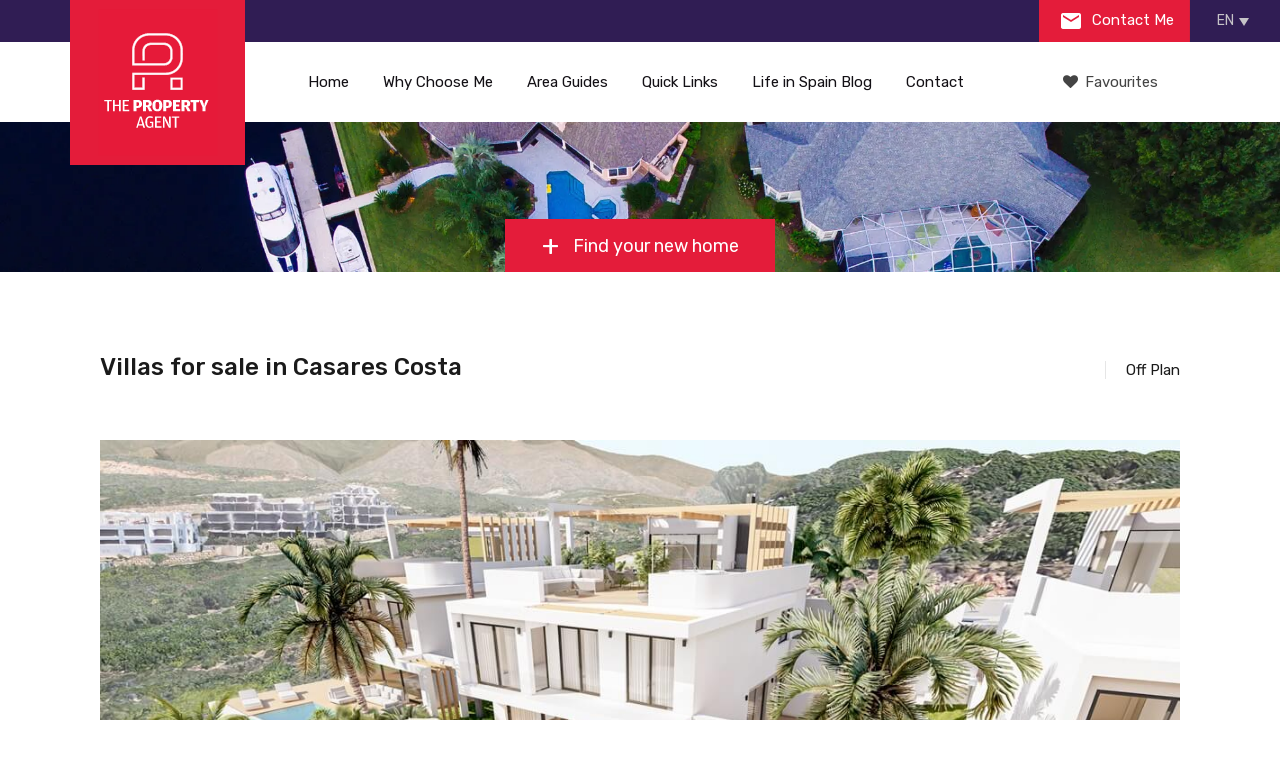

--- FILE ---
content_type: text/html; charset=UTF-8
request_url: https://thepropertyagent.es/property/villas-cortesin-hills/
body_size: 35248
content:
<!doctype html>
<!--[if lt IE 7]> <html class="lt-ie9 lt-ie8 lt-ie7" lang="en"> <![endif]-->
<!--[if IE 7]>    <html class="lt-ie9 lt-ie8" lang="en"> <![endif]-->
<!--[if IE 8]>    <html class="lt-ie9" lang="en"> <![endif]-->
<!--[if gt IE 8]><!--> <html lang="en"> <!--<![endif]-->


<head><meta charset="UTF-8"><script>if(navigator.userAgent.match(/MSIE|Internet Explorer/i)||navigator.userAgent.match(/Trident\/7\..*?rv:11/i)){var href=document.location.href;if(!href.match(/[?&]nowprocket/)){if(href.indexOf("?")==-1){if(href.indexOf("#")==-1){document.location.href=href+"?nowprocket=1"}else{document.location.href=href.replace("#","?nowprocket=1#")}}else{if(href.indexOf("#")==-1){document.location.href=href+"&nowprocket=1"}else{document.location.href=href.replace("#","&nowprocket=1#")}}}}</script><script>class RocketLazyLoadScripts{constructor(){this.v="1.2.3",this.triggerEvents=["keydown","mousedown","mousemove","touchmove","touchstart","touchend","wheel"],this.userEventHandler=this._triggerListener.bind(this),this.touchStartHandler=this._onTouchStart.bind(this),this.touchMoveHandler=this._onTouchMove.bind(this),this.touchEndHandler=this._onTouchEnd.bind(this),this.clickHandler=this._onClick.bind(this),this.interceptedClicks=[],window.addEventListener("pageshow",t=>{this.persisted=t.persisted}),window.addEventListener("DOMContentLoaded",()=>{this._preconnect3rdParties()}),this.delayedScripts={normal:[],async:[],defer:[]},this.trash=[],this.allJQueries=[]}_addUserInteractionListener(t){if(document.hidden){t._triggerListener();return}this.triggerEvents.forEach(e=>window.addEventListener(e,t.userEventHandler,{passive:!0})),window.addEventListener("touchstart",t.touchStartHandler,{passive:!0}),window.addEventListener("mousedown",t.touchStartHandler),document.addEventListener("visibilitychange",t.userEventHandler)}_removeUserInteractionListener(){this.triggerEvents.forEach(t=>window.removeEventListener(t,this.userEventHandler,{passive:!0})),document.removeEventListener("visibilitychange",this.userEventHandler)}_onTouchStart(t){"HTML"!==t.target.tagName&&(window.addEventListener("touchend",this.touchEndHandler),window.addEventListener("mouseup",this.touchEndHandler),window.addEventListener("touchmove",this.touchMoveHandler,{passive:!0}),window.addEventListener("mousemove",this.touchMoveHandler),t.target.addEventListener("click",this.clickHandler),this._renameDOMAttribute(t.target,"onclick","rocket-onclick"),this._pendingClickStarted())}_onTouchMove(t){window.removeEventListener("touchend",this.touchEndHandler),window.removeEventListener("mouseup",this.touchEndHandler),window.removeEventListener("touchmove",this.touchMoveHandler,{passive:!0}),window.removeEventListener("mousemove",this.touchMoveHandler),t.target.removeEventListener("click",this.clickHandler),this._renameDOMAttribute(t.target,"rocket-onclick","onclick"),this._pendingClickFinished()}_onTouchEnd(t){window.removeEventListener("touchend",this.touchEndHandler),window.removeEventListener("mouseup",this.touchEndHandler),window.removeEventListener("touchmove",this.touchMoveHandler,{passive:!0}),window.removeEventListener("mousemove",this.touchMoveHandler)}_onClick(t){t.target.removeEventListener("click",this.clickHandler),this._renameDOMAttribute(t.target,"rocket-onclick","onclick"),this.interceptedClicks.push(t),t.preventDefault(),t.stopPropagation(),t.stopImmediatePropagation(),this._pendingClickFinished()}_replayClicks(){window.removeEventListener("touchstart",this.touchStartHandler,{passive:!0}),window.removeEventListener("mousedown",this.touchStartHandler),this.interceptedClicks.forEach(t=>{t.target.dispatchEvent(new MouseEvent("click",{view:t.view,bubbles:!0,cancelable:!0}))})}_waitForPendingClicks(){return new Promise(t=>{this._isClickPending?this._pendingClickFinished=t:t()})}_pendingClickStarted(){this._isClickPending=!0}_pendingClickFinished(){this._isClickPending=!1}_renameDOMAttribute(t,e,r){t.hasAttribute&&t.hasAttribute(e)&&(event.target.setAttribute(r,event.target.getAttribute(e)),event.target.removeAttribute(e))}_triggerListener(){this._removeUserInteractionListener(this),"loading"===document.readyState?document.addEventListener("DOMContentLoaded",this._loadEverythingNow.bind(this)):this._loadEverythingNow()}_preconnect3rdParties(){let t=[];document.querySelectorAll("script[type=rocketlazyloadscript]").forEach(e=>{if(e.hasAttribute("src")){let r=new URL(e.src).origin;r!==location.origin&&t.push({src:r,crossOrigin:e.crossOrigin||"module"===e.getAttribute("data-rocket-type")})}}),t=[...new Map(t.map(t=>[JSON.stringify(t),t])).values()],this._batchInjectResourceHints(t,"preconnect")}async _loadEverythingNow(){this.lastBreath=Date.now(),this._delayEventListeners(this),this._delayJQueryReady(this),this._handleDocumentWrite(),this._registerAllDelayedScripts(),this._preloadAllScripts(),await this._loadScriptsFromList(this.delayedScripts.normal),await this._loadScriptsFromList(this.delayedScripts.defer),await this._loadScriptsFromList(this.delayedScripts.async);try{await this._triggerDOMContentLoaded(),await this._triggerWindowLoad()}catch(t){console.error(t)}window.dispatchEvent(new Event("rocket-allScriptsLoaded")),this._waitForPendingClicks().then(()=>{this._replayClicks()}),this._emptyTrash()}_registerAllDelayedScripts(){document.querySelectorAll("script[type=rocketlazyloadscript]").forEach(t=>{t.hasAttribute("data-rocket-src")?t.hasAttribute("async")&&!1!==t.async?this.delayedScripts.async.push(t):t.hasAttribute("defer")&&!1!==t.defer||"module"===t.getAttribute("data-rocket-type")?this.delayedScripts.defer.push(t):this.delayedScripts.normal.push(t):this.delayedScripts.normal.push(t)})}async _transformScript(t){return new Promise((await this._littleBreath(),navigator.userAgent.indexOf("Firefox/")>0||""===navigator.vendor)?e=>{let r=document.createElement("script");[...t.attributes].forEach(t=>{let e=t.nodeName;"type"!==e&&("data-rocket-type"===e&&(e="type"),"data-rocket-src"===e&&(e="src"),r.setAttribute(e,t.nodeValue))}),t.text&&(r.text=t.text),r.hasAttribute("src")?(r.addEventListener("load",e),r.addEventListener("error",e)):(r.text=t.text,e());try{t.parentNode.replaceChild(r,t)}catch(i){e()}}:async e=>{function r(){t.setAttribute("data-rocket-status","failed"),e()}try{let i=t.getAttribute("data-rocket-type"),n=t.getAttribute("data-rocket-src");t.text,i?(t.type=i,t.removeAttribute("data-rocket-type")):t.removeAttribute("type"),t.addEventListener("load",function r(){t.setAttribute("data-rocket-status","executed"),e()}),t.addEventListener("error",r),n?(t.removeAttribute("data-rocket-src"),t.src=n):t.src="data:text/javascript;base64,"+window.btoa(unescape(encodeURIComponent(t.text)))}catch(s){r()}})}async _loadScriptsFromList(t){let e=t.shift();return e&&e.isConnected?(await this._transformScript(e),this._loadScriptsFromList(t)):Promise.resolve()}_preloadAllScripts(){this._batchInjectResourceHints([...this.delayedScripts.normal,...this.delayedScripts.defer,...this.delayedScripts.async],"preload")}_batchInjectResourceHints(t,e){var r=document.createDocumentFragment();t.forEach(t=>{let i=t.getAttribute&&t.getAttribute("data-rocket-src")||t.src;if(i){let n=document.createElement("link");n.href=i,n.rel=e,"preconnect"!==e&&(n.as="script"),t.getAttribute&&"module"===t.getAttribute("data-rocket-type")&&(n.crossOrigin=!0),t.crossOrigin&&(n.crossOrigin=t.crossOrigin),t.integrity&&(n.integrity=t.integrity),r.appendChild(n),this.trash.push(n)}}),document.head.appendChild(r)}_delayEventListeners(t){let e={};function r(t,r){!function t(r){!e[r]&&(e[r]={originalFunctions:{add:r.addEventListener,remove:r.removeEventListener},eventsToRewrite:[]},r.addEventListener=function(){arguments[0]=i(arguments[0]),e[r].originalFunctions.add.apply(r,arguments)},r.removeEventListener=function(){arguments[0]=i(arguments[0]),e[r].originalFunctions.remove.apply(r,arguments)});function i(t){return e[r].eventsToRewrite.indexOf(t)>=0?"rocket-"+t:t}}(t),e[t].eventsToRewrite.push(r)}function i(t,e){let r=t[e];Object.defineProperty(t,e,{get:()=>r||function(){},set(i){t["rocket"+e]=r=i}})}r(document,"DOMContentLoaded"),r(window,"DOMContentLoaded"),r(window,"load"),r(window,"pageshow"),r(document,"readystatechange"),i(document,"onreadystatechange"),i(window,"onload"),i(window,"onpageshow")}_delayJQueryReady(t){let e;function r(r){if(r&&r.fn&&!t.allJQueries.includes(r)){r.fn.ready=r.fn.init.prototype.ready=function(e){return t.domReadyFired?e.bind(document)(r):document.addEventListener("rocket-DOMContentLoaded",()=>e.bind(document)(r)),r([])};let i=r.fn.on;r.fn.on=r.fn.init.prototype.on=function(){if(this[0]===window){function t(t){return t.split(" ").map(t=>"load"===t||0===t.indexOf("load.")?"rocket-jquery-load":t).join(" ")}"string"==typeof arguments[0]||arguments[0]instanceof String?arguments[0]=t(arguments[0]):"object"==typeof arguments[0]&&Object.keys(arguments[0]).forEach(e=>{let r=arguments[0][e];delete arguments[0][e],arguments[0][t(e)]=r})}return i.apply(this,arguments),this},t.allJQueries.push(r)}e=r}r(window.jQuery),Object.defineProperty(window,"jQuery",{get:()=>e,set(t){r(t)}})}async _triggerDOMContentLoaded(){this.domReadyFired=!0,await this._littleBreath(),document.dispatchEvent(new Event("rocket-DOMContentLoaded")),await this._littleBreath(),window.dispatchEvent(new Event("rocket-DOMContentLoaded")),await this._littleBreath(),document.dispatchEvent(new Event("rocket-readystatechange")),await this._littleBreath(),document.rocketonreadystatechange&&document.rocketonreadystatechange()}async _triggerWindowLoad(){await this._littleBreath(),window.dispatchEvent(new Event("rocket-load")),await this._littleBreath(),window.rocketonload&&window.rocketonload(),await this._littleBreath(),this.allJQueries.forEach(t=>t(window).trigger("rocket-jquery-load")),await this._littleBreath();let t=new Event("rocket-pageshow");t.persisted=this.persisted,window.dispatchEvent(t),await this._littleBreath(),window.rocketonpageshow&&window.rocketonpageshow({persisted:this.persisted})}_handleDocumentWrite(){let t=new Map;document.write=document.writeln=function(e){let r=document.currentScript;r||console.error("WPRocket unable to document.write this: "+e);let i=document.createRange(),n=r.parentElement,s=t.get(r);void 0===s&&(s=r.nextSibling,t.set(r,s));let a=document.createDocumentFragment();i.setStart(a,0),a.appendChild(i.createContextualFragment(e)),n.insertBefore(a,s)}}async _littleBreath(){Date.now()-this.lastBreath>45&&(await this._requestAnimFrame(),this.lastBreath=Date.now())}async _requestAnimFrame(){return document.hidden?new Promise(t=>setTimeout(t)):new Promise(t=>requestAnimationFrame(t))}_emptyTrash(){this.trash.forEach(t=>t.remove())}static run(){let t=new RocketLazyLoadScripts;t._addUserInteractionListener(t)}}RocketLazyLoadScripts.run();</script>
    
	<meta name="viewport" content="width=device-width, initial-scale=1.0">
	<link rel="profile" href="https://gmpg.org/xfn/11">
	<meta name="format-detection" content="telephone=no">

    <meta name='robots' content='index, follow, max-image-preview:large, max-snippet:-1, max-video-preview:-1' />
	<style>img:is([sizes="auto" i], [sizes^="auto," i]) { contain-intrinsic-size: 3000px 1500px }</style>
	<link rel="alternate" hreflang="en-gb" href="https://thepropertyagent.es/property/villas-cortesin-hills/" />
<link rel="alternate" hreflang="es-es" href="https://thepropertyagent.es/es/property/villas-cortesin-hills/" />
<link rel="alternate" hreflang="x-default" href="https://thepropertyagent.es/property/villas-cortesin-hills/" />

	<!-- This site is optimized with the Yoast SEO plugin v25.6 - https://yoast.com/wordpress/plugins/seo/ -->
	<title>Villas for sale in Casares Costa</title><link rel="preload" as="style" href="https://fonts.googleapis.com/css?family=Rubik%3A400%2C400i%2C500%2C500i%2C700%2C700i&#038;subset=latin%2Clatin-ext&#038;display=swap" /><link rel="stylesheet" href="https://fonts.googleapis.com/css?family=Rubik%3A400%2C400i%2C500%2C500i%2C700%2C700i&#038;subset=latin%2Clatin-ext&#038;display=swap" media="print" onload="this.media='all'" /><noscript><link rel="stylesheet" href="https://fonts.googleapis.com/css?family=Rubik%3A400%2C400i%2C500%2C500i%2C700%2C700i&#038;subset=latin%2Clatin-ext&#038;display=swap" /></noscript>
	<meta name="description" content="Discover these contemporary villas for sale in the Camarate area of Casares Costa. They boast panoramic sea views and lavish specifications." />
	<link rel="canonical" href="https://thepropertyagent.es/property/villas-cortesin-hills/" />
	<meta property="og:locale" content="en_US" />
	<meta property="og:type" content="article" />
	<meta property="og:title" content="Villas for sale in Casares Costa" />
	<meta property="og:description" content="Discover these contemporary villas for sale in the Camarate area of Casares Costa. They boast panoramic sea views and lavish specifications." />
	<meta property="og:url" content="https://thepropertyagent.es/property/villas-cortesin-hills/" />
	<meta property="og:site_name" content="Property for sale, Costa del Sol - ThePropertyAgent.es" />
	<meta property="article:publisher" content="https://www.facebook.com/celestealonsothepropertyagent/?ref=aymt_homepage_panel" />
	<meta property="article:modified_time" content="2024-11-19T16:14:36+00:00" />
	<meta property="og:image" content="https://cdn.thepropertyagent.casa/wp-content/uploads/2024/02/Cortesin-Hills-Villas-9.jpg" />
	<meta property="og:image:width" content="1200" />
	<meta property="og:image:height" content="675" />
	<meta property="og:image:type" content="image/jpeg" />
	<meta name="twitter:card" content="summary_large_image" />
	<meta name="twitter:site" content="@Celeste_Alonso1" />
	<meta name="twitter:label1" content="Est. reading time" />
	<meta name="twitter:data1" content="3 minutes" />
	<script type="application/ld+json" class="yoast-schema-graph">{"@context":"https://schema.org","@graph":[{"@type":["WebPage","RealEstateListing"],"@id":"https://thepropertyagent.es/property/villas-cortesin-hills/","url":"https://thepropertyagent.es/property/villas-cortesin-hills/","name":"Villas for sale in Casares Costa","isPartOf":{"@id":"https://thepropertyagent.es/#website"},"primaryImageOfPage":{"@id":"https://thepropertyagent.es/property/villas-cortesin-hills/#primaryimage"},"image":{"@id":"https://thepropertyagent.es/property/villas-cortesin-hills/#primaryimage"},"thumbnailUrl":"https://cdn.thepropertyagent.casa/wp-content/uploads/2024/02/Cortesin-Hills-Villas-9.jpg","datePublished":"2024-02-22T21:16:32+00:00","dateModified":"2024-11-19T16:14:36+00:00","description":"Discover these contemporary villas for sale in the Camarate area of Casares Costa. They boast panoramic sea views and lavish specifications.","breadcrumb":{"@id":"https://thepropertyagent.es/property/villas-cortesin-hills/#breadcrumb"},"inLanguage":"en-gb","potentialAction":[{"@type":"ReadAction","target":["https://thepropertyagent.es/property/villas-cortesin-hills/"]}]},{"@type":"ImageObject","inLanguage":"en-gb","@id":"https://thepropertyagent.es/property/villas-cortesin-hills/#primaryimage","url":"https://cdn.thepropertyagent.casa/wp-content/uploads/2024/02/Cortesin-Hills-Villas-9.jpg","contentUrl":"https://cdn.thepropertyagent.casa/wp-content/uploads/2024/02/Cortesin-Hills-Villas-9.jpg","width":1200,"height":675,"caption":"Cortesin Hills Villas Luxury Homes in FInca Cortesin"},{"@type":"BreadcrumbList","@id":"https://thepropertyagent.es/property/villas-cortesin-hills/#breadcrumb","itemListElement":[{"@type":"ListItem","position":1,"name":"Home","item":"https://thepropertyagent.es/"},{"@type":"ListItem","position":2,"name":"Properties","item":"https://thepropertyagent.es/property/"},{"@type":"ListItem","position":3,"name":"Villas for sale in Casares Costa"}]},{"@type":"WebSite","@id":"https://thepropertyagent.es/#website","url":"https://thepropertyagent.es/","name":"Property for sale, Costa del Sol - ThePropertyAgent.es","description":"New &amp; off-plan luxury properties for sale in Costa del Sol, Spain","publisher":{"@id":"https://thepropertyagent.es/#organization"},"potentialAction":[{"@type":"SearchAction","target":{"@type":"EntryPoint","urlTemplate":"https://thepropertyagent.es/?s={search_term_string}"},"query-input":{"@type":"PropertyValueSpecification","valueRequired":true,"valueName":"search_term_string"}}],"inLanguage":"en-gb"},{"@type":"Organization","@id":"https://thepropertyagent.es/#organization","name":"The Property Agent","url":"https://thepropertyagent.es/","logo":{"@type":"ImageObject","inLanguage":"en-gb","@id":"https://thepropertyagent.es/#/schema/logo/image/","url":"https://thepropertyagent.es/wp-content/uploads/2018/02/profile-picture.jpg","contentUrl":"https://thepropertyagent.es/wp-content/uploads/2018/02/profile-picture.jpg","width":500,"height":500,"caption":"The Property Agent"},"image":{"@id":"https://thepropertyagent.es/#/schema/logo/image/"},"sameAs":["https://www.facebook.com/celestealonsothepropertyagent/?ref=aymt_homepage_panel","https://x.com/Celeste_Alonso1","https://www.instagram.com/celestealonso78/","https://www.linkedin.com/in/celeste-alonso-866b531b/","https://www.youtube.com/channel/UC1Bdro4vrCVwSfMkBUcg9gA"]}]}</script>
	<!-- / Yoast SEO plugin. -->


<link rel='dns-prefetch' href='//maps.googleapis.com' />
<link rel='dns-prefetch' href='//fonts.googleapis.com' />
<link rel='dns-prefetch' href='//stackpath.bootstrapcdn.com' />
<link rel='dns-prefetch' href='//platform-api.sharethis.com' />
<link rel='dns-prefetch' href='//www.googletagmanager.com' />
<link rel='dns-prefetch' href='//connect.facebook.net' />
<link rel='dns-prefetch' href='//fonts.gstatic.com' />
<link rel='dns-prefetch' href='//www.google-analytics.com' />
<link rel='dns-prefetch' href='//c.sharethis.mgr.consensu.org' />
<link rel='dns-prefetch' href='//buttons-config.sharethis.com' />
<link rel='dns-prefetch' href='//l.sharethis.com' />
<link rel='dns-prefetch' href='//stats.g.doubleclick.net' />
<link rel='dns-prefetch' href='//www.facebook.com' />
<link rel='dns-prefetch' href='//t.sharethis.com' />
<link rel='dns-prefetch' href='//cdn.thepropertyagent.casa' />
<link href='https://fonts.gstatic.com' crossorigin rel='preconnect' />
<link href='https://cdn.thepropertyagent.casa' rel='preconnect' />
<style id='wp-emoji-styles-inline-css' type='text/css'>

	img.wp-smiley, img.emoji {
		display: inline !important;
		border: none !important;
		box-shadow: none !important;
		height: 1em !important;
		width: 1em !important;
		margin: 0 0.07em !important;
		vertical-align: -0.1em !important;
		background: none !important;
		padding: 0 !important;
	}
</style>
<style id='classic-theme-styles-inline-css' type='text/css'>
/*! This file is auto-generated */
.wp-block-button__link{color:#fff;background-color:#32373c;border-radius:9999px;box-shadow:none;text-decoration:none;padding:calc(.667em + 2px) calc(1.333em + 2px);font-size:1.125em}.wp-block-file__button{background:#32373c;color:#fff;text-decoration:none}
</style>
<style id='safe-svg-svg-icon-style-inline-css' type='text/css'>
.safe-svg-cover{text-align:center}.safe-svg-cover .safe-svg-inside{display:inline-block;max-width:100%}.safe-svg-cover svg{fill:currentColor;height:100%;max-height:100%;max-width:100%;width:100%}

</style>
<style id='global-styles-inline-css' type='text/css'>
:root{--wp--preset--aspect-ratio--square: 1;--wp--preset--aspect-ratio--4-3: 4/3;--wp--preset--aspect-ratio--3-4: 3/4;--wp--preset--aspect-ratio--3-2: 3/2;--wp--preset--aspect-ratio--2-3: 2/3;--wp--preset--aspect-ratio--16-9: 16/9;--wp--preset--aspect-ratio--9-16: 9/16;--wp--preset--color--black: #000000;--wp--preset--color--cyan-bluish-gray: #abb8c3;--wp--preset--color--white: #ffffff;--wp--preset--color--pale-pink: #f78da7;--wp--preset--color--vivid-red: #cf2e2e;--wp--preset--color--luminous-vivid-orange: #ff6900;--wp--preset--color--luminous-vivid-amber: #fcb900;--wp--preset--color--light-green-cyan: #7bdcb5;--wp--preset--color--vivid-green-cyan: #00d084;--wp--preset--color--pale-cyan-blue: #8ed1fc;--wp--preset--color--vivid-cyan-blue: #0693e3;--wp--preset--color--vivid-purple: #9b51e0;--wp--preset--gradient--vivid-cyan-blue-to-vivid-purple: linear-gradient(135deg,rgba(6,147,227,1) 0%,rgb(155,81,224) 100%);--wp--preset--gradient--light-green-cyan-to-vivid-green-cyan: linear-gradient(135deg,rgb(122,220,180) 0%,rgb(0,208,130) 100%);--wp--preset--gradient--luminous-vivid-amber-to-luminous-vivid-orange: linear-gradient(135deg,rgba(252,185,0,1) 0%,rgba(255,105,0,1) 100%);--wp--preset--gradient--luminous-vivid-orange-to-vivid-red: linear-gradient(135deg,rgba(255,105,0,1) 0%,rgb(207,46,46) 100%);--wp--preset--gradient--very-light-gray-to-cyan-bluish-gray: linear-gradient(135deg,rgb(238,238,238) 0%,rgb(169,184,195) 100%);--wp--preset--gradient--cool-to-warm-spectrum: linear-gradient(135deg,rgb(74,234,220) 0%,rgb(151,120,209) 20%,rgb(207,42,186) 40%,rgb(238,44,130) 60%,rgb(251,105,98) 80%,rgb(254,248,76) 100%);--wp--preset--gradient--blush-light-purple: linear-gradient(135deg,rgb(255,206,236) 0%,rgb(152,150,240) 100%);--wp--preset--gradient--blush-bordeaux: linear-gradient(135deg,rgb(254,205,165) 0%,rgb(254,45,45) 50%,rgb(107,0,62) 100%);--wp--preset--gradient--luminous-dusk: linear-gradient(135deg,rgb(255,203,112) 0%,rgb(199,81,192) 50%,rgb(65,88,208) 100%);--wp--preset--gradient--pale-ocean: linear-gradient(135deg,rgb(255,245,203) 0%,rgb(182,227,212) 50%,rgb(51,167,181) 100%);--wp--preset--gradient--electric-grass: linear-gradient(135deg,rgb(202,248,128) 0%,rgb(113,206,126) 100%);--wp--preset--gradient--midnight: linear-gradient(135deg,rgb(2,3,129) 0%,rgb(40,116,252) 100%);--wp--preset--font-size--small: 13px;--wp--preset--font-size--medium: 20px;--wp--preset--font-size--large: 36px;--wp--preset--font-size--x-large: 42px;--wp--preset--spacing--20: 0.44rem;--wp--preset--spacing--30: 0.67rem;--wp--preset--spacing--40: 1rem;--wp--preset--spacing--50: 1.5rem;--wp--preset--spacing--60: 2.25rem;--wp--preset--spacing--70: 3.38rem;--wp--preset--spacing--80: 5.06rem;--wp--preset--shadow--natural: 6px 6px 9px rgba(0, 0, 0, 0.2);--wp--preset--shadow--deep: 12px 12px 50px rgba(0, 0, 0, 0.4);--wp--preset--shadow--sharp: 6px 6px 0px rgba(0, 0, 0, 0.2);--wp--preset--shadow--outlined: 6px 6px 0px -3px rgba(255, 255, 255, 1), 6px 6px rgba(0, 0, 0, 1);--wp--preset--shadow--crisp: 6px 6px 0px rgba(0, 0, 0, 1);}:where(.is-layout-flex){gap: 0.5em;}:where(.is-layout-grid){gap: 0.5em;}body .is-layout-flex{display: flex;}.is-layout-flex{flex-wrap: wrap;align-items: center;}.is-layout-flex > :is(*, div){margin: 0;}body .is-layout-grid{display: grid;}.is-layout-grid > :is(*, div){margin: 0;}:where(.wp-block-columns.is-layout-flex){gap: 2em;}:where(.wp-block-columns.is-layout-grid){gap: 2em;}:where(.wp-block-post-template.is-layout-flex){gap: 1.25em;}:where(.wp-block-post-template.is-layout-grid){gap: 1.25em;}.has-black-color{color: var(--wp--preset--color--black) !important;}.has-cyan-bluish-gray-color{color: var(--wp--preset--color--cyan-bluish-gray) !important;}.has-white-color{color: var(--wp--preset--color--white) !important;}.has-pale-pink-color{color: var(--wp--preset--color--pale-pink) !important;}.has-vivid-red-color{color: var(--wp--preset--color--vivid-red) !important;}.has-luminous-vivid-orange-color{color: var(--wp--preset--color--luminous-vivid-orange) !important;}.has-luminous-vivid-amber-color{color: var(--wp--preset--color--luminous-vivid-amber) !important;}.has-light-green-cyan-color{color: var(--wp--preset--color--light-green-cyan) !important;}.has-vivid-green-cyan-color{color: var(--wp--preset--color--vivid-green-cyan) !important;}.has-pale-cyan-blue-color{color: var(--wp--preset--color--pale-cyan-blue) !important;}.has-vivid-cyan-blue-color{color: var(--wp--preset--color--vivid-cyan-blue) !important;}.has-vivid-purple-color{color: var(--wp--preset--color--vivid-purple) !important;}.has-black-background-color{background-color: var(--wp--preset--color--black) !important;}.has-cyan-bluish-gray-background-color{background-color: var(--wp--preset--color--cyan-bluish-gray) !important;}.has-white-background-color{background-color: var(--wp--preset--color--white) !important;}.has-pale-pink-background-color{background-color: var(--wp--preset--color--pale-pink) !important;}.has-vivid-red-background-color{background-color: var(--wp--preset--color--vivid-red) !important;}.has-luminous-vivid-orange-background-color{background-color: var(--wp--preset--color--luminous-vivid-orange) !important;}.has-luminous-vivid-amber-background-color{background-color: var(--wp--preset--color--luminous-vivid-amber) !important;}.has-light-green-cyan-background-color{background-color: var(--wp--preset--color--light-green-cyan) !important;}.has-vivid-green-cyan-background-color{background-color: var(--wp--preset--color--vivid-green-cyan) !important;}.has-pale-cyan-blue-background-color{background-color: var(--wp--preset--color--pale-cyan-blue) !important;}.has-vivid-cyan-blue-background-color{background-color: var(--wp--preset--color--vivid-cyan-blue) !important;}.has-vivid-purple-background-color{background-color: var(--wp--preset--color--vivid-purple) !important;}.has-black-border-color{border-color: var(--wp--preset--color--black) !important;}.has-cyan-bluish-gray-border-color{border-color: var(--wp--preset--color--cyan-bluish-gray) !important;}.has-white-border-color{border-color: var(--wp--preset--color--white) !important;}.has-pale-pink-border-color{border-color: var(--wp--preset--color--pale-pink) !important;}.has-vivid-red-border-color{border-color: var(--wp--preset--color--vivid-red) !important;}.has-luminous-vivid-orange-border-color{border-color: var(--wp--preset--color--luminous-vivid-orange) !important;}.has-luminous-vivid-amber-border-color{border-color: var(--wp--preset--color--luminous-vivid-amber) !important;}.has-light-green-cyan-border-color{border-color: var(--wp--preset--color--light-green-cyan) !important;}.has-vivid-green-cyan-border-color{border-color: var(--wp--preset--color--vivid-green-cyan) !important;}.has-pale-cyan-blue-border-color{border-color: var(--wp--preset--color--pale-cyan-blue) !important;}.has-vivid-cyan-blue-border-color{border-color: var(--wp--preset--color--vivid-cyan-blue) !important;}.has-vivid-purple-border-color{border-color: var(--wp--preset--color--vivid-purple) !important;}.has-vivid-cyan-blue-to-vivid-purple-gradient-background{background: var(--wp--preset--gradient--vivid-cyan-blue-to-vivid-purple) !important;}.has-light-green-cyan-to-vivid-green-cyan-gradient-background{background: var(--wp--preset--gradient--light-green-cyan-to-vivid-green-cyan) !important;}.has-luminous-vivid-amber-to-luminous-vivid-orange-gradient-background{background: var(--wp--preset--gradient--luminous-vivid-amber-to-luminous-vivid-orange) !important;}.has-luminous-vivid-orange-to-vivid-red-gradient-background{background: var(--wp--preset--gradient--luminous-vivid-orange-to-vivid-red) !important;}.has-very-light-gray-to-cyan-bluish-gray-gradient-background{background: var(--wp--preset--gradient--very-light-gray-to-cyan-bluish-gray) !important;}.has-cool-to-warm-spectrum-gradient-background{background: var(--wp--preset--gradient--cool-to-warm-spectrum) !important;}.has-blush-light-purple-gradient-background{background: var(--wp--preset--gradient--blush-light-purple) !important;}.has-blush-bordeaux-gradient-background{background: var(--wp--preset--gradient--blush-bordeaux) !important;}.has-luminous-dusk-gradient-background{background: var(--wp--preset--gradient--luminous-dusk) !important;}.has-pale-ocean-gradient-background{background: var(--wp--preset--gradient--pale-ocean) !important;}.has-electric-grass-gradient-background{background: var(--wp--preset--gradient--electric-grass) !important;}.has-midnight-gradient-background{background: var(--wp--preset--gradient--midnight) !important;}.has-small-font-size{font-size: var(--wp--preset--font-size--small) !important;}.has-medium-font-size{font-size: var(--wp--preset--font-size--medium) !important;}.has-large-font-size{font-size: var(--wp--preset--font-size--large) !important;}.has-x-large-font-size{font-size: var(--wp--preset--font-size--x-large) !important;}
:where(.wp-block-post-template.is-layout-flex){gap: 1.25em;}:where(.wp-block-post-template.is-layout-grid){gap: 1.25em;}
:where(.wp-block-columns.is-layout-flex){gap: 2em;}:where(.wp-block-columns.is-layout-grid){gap: 2em;}
:root :where(.wp-block-pullquote){font-size: 1.5em;line-height: 1.6;}
</style>
<link data-minify="1" rel='stylesheet' id='contact-form-7-css' href='https://cdn.thepropertyagent.casa/wp-content/cache/min/1/wp-content/plugins/contact-form-7/includes/css/styles.css?ver=1754863864' type='text/css' media='all' />
<link data-minify="1" rel='stylesheet' id='mailerlite_forms.css-css' href='https://cdn.thepropertyagent.casa/wp-content/cache/min/1/wp-content/plugins/official-mailerlite-sign-up-forms/assets/css/mailerlite_forms.css?ver=1754863864' type='text/css' media='all' />
<link data-minify="1" rel='stylesheet' id='related-posts-by-taxonomy-css' href='https://cdn.thepropertyagent.casa/wp-content/cache/min/1/wp-content/plugins/related-posts-by-taxonomy/includes/assets/css/styles.css?ver=1754863864' type='text/css' media='all' />
<link rel='stylesheet' id='wpml-legacy-dropdown-click-0-css' href='https://cdn.thepropertyagent.casa/wp-content/plugins/sitepress-multilingual-cms/templates/language-switchers/legacy-dropdown-click/style.min.css?ver=1' type='text/css' media='all' />
<style id='wpml-legacy-dropdown-click-0-inline-css' type='text/css'>
.wpml-ls-statics-shortcode_actions{background-color:#301d54;}.wpml-ls-statics-shortcode_actions, .wpml-ls-statics-shortcode_actions .wpml-ls-sub-menu, .wpml-ls-statics-shortcode_actions a {border-color:#301d54;}
</style>
<link data-minify="1" rel='stylesheet' id='cms-navigation-style-base-css' href='https://cdn.thepropertyagent.casa/wp-content/cache/min/1/wp-content/plugins/wpml-cms-nav/res/css/cms-navigation-base.css?ver=1754863864' type='text/css' media='screen' />
<link data-minify="1" rel='stylesheet' id='cms-navigation-style-css' href='https://cdn.thepropertyagent.casa/wp-content/cache/min/1/wp-content/plugins/wpml-cms-nav/res/css/cms-navigation.css?ver=1754863864' type='text/css' media='screen' />
<link rel='stylesheet' id='tinyslider-css' href='https://cdn.thepropertyagent.casa/wp-content/themes/realhomes-child/assets/modern/vendor/tiny-slider/tiny-slider.min.css?ver=6.8.3' type='text/css' media='all' />

<link data-minify="1" rel='stylesheet' id='flexslider-css' href='https://cdn.thepropertyagent.casa/wp-content/cache/min/1/wp-content/themes/realhomes/assets/modern/scripts/vendors/flexslider/flexslider.css?ver=1754863864' type='text/css' media='all' />
<link data-minify="1" rel='stylesheet' id='select2-css' href='https://cdn.thepropertyagent.casa/wp-content/cache/min/1/wp-content/themes/realhomes/assets/modern/scripts/vendors/select2/select2.css?ver=1754863864' type='text/css' media='all' />
<link rel='stylesheet' id='swipebox-css' href='https://cdn.thepropertyagent.casa/wp-content/themes/realhomes/assets/modern/scripts/vendors/swipebox/css/swipebox.min.css?ver=1.4.4' type='text/css' media='all' />
<link data-minify="1" rel='stylesheet' id='pretty-photo-css-css' href='https://cdn.thepropertyagent.casa/wp-content/cache/min/1/wp-content/themes/realhomes/assets/modern/scripts/vendors/prettyphoto/css/prettyPhoto.css?ver=1754863864' type='text/css' media='all' />
<link rel='stylesheet' id='main-css-css' href='https://cdn.thepropertyagent.casa/wp-content/themes/realhomes/assets/modern/styles/css/main.min.css?ver=112022' type='text/css' media='all' />
<link rel='stylesheet' id='parent-default-css' href='https://cdn.thepropertyagent.casa/wp-content/themes/realhomes-child/style.css?ver=3.1.0' type='text/css' media='all' />
<link data-minify="1" rel='stylesheet' id='js_composer_custom_css-css' href='https://cdn.thepropertyagent.casa/wp-content/cache/min/1/wp-content/uploads/js_composer/custom.css?ver=1754863864' type='text/css' media='all' />
<style id='rocket-lazyload-inline-css' type='text/css'>
.rll-youtube-player{position:relative;padding-bottom:56.23%;height:0;overflow:hidden;max-width:100%;}.rll-youtube-player:focus-within{outline: 2px solid currentColor;outline-offset: 5px;}.rll-youtube-player iframe{position:absolute;top:0;left:0;width:100%;height:100%;z-index:100;background:0 0}.rll-youtube-player img{bottom:0;display:block;left:0;margin:auto;max-width:100%;width:100%;position:absolute;right:0;top:0;border:none;height:auto;-webkit-transition:.4s all;-moz-transition:.4s all;transition:.4s all}.rll-youtube-player img:hover{-webkit-filter:brightness(75%)}.rll-youtube-player .play{height:100%;width:100%;left:0;top:0;position:absolute;background:url(https://cdn.thepropertyagent.casa/wp-content/plugins/wp-rocket/assets/img/youtube.png) no-repeat center;background-color: transparent !important;cursor:pointer;border:none;}
</style>
<link rel='stylesheet' id='child-default-css' href='https://cdn.thepropertyagent.casa/wp-content/themes/realhomes-child/style.css?ver=1.0' type='text/css' media='all' />
<link data-minify="1" rel='stylesheet' id='child-custom-css' href='https://cdn.thepropertyagent.casa/wp-content/cache/min/1/wp-content/themes/realhomes-child/child-custom.css?ver=1754863864' type='text/css' media='all' />
<link data-minify="1" rel='stylesheet' id='child-custom-range-slider-css' href='https://cdn.thepropertyagent.casa/wp-content/cache/min/1/wp-content/themes/realhomes-child/assets/modern/slider/css/ion.rangeSlider.css?ver=1754863864' type='text/css' media='all' />
<link data-minify="1" rel='stylesheet' id='child-custom-range-slider-skin-css' href='https://cdn.thepropertyagent.casa/wp-content/cache/min/1/wp-content/themes/realhomes-child/assets/modern/slider/css/ion.rangeSlider.skinHTML5.css?ver=1754863864' type='text/css' media='all' />
<link data-minify="1" rel='stylesheet' id='fontawesome-css' href='https://cdn.thepropertyagent.casa/wp-content/cache/min/1/font-awesome/4.7.0/css/font-awesome.min.css?ver=1754863864' type='text/css' media='all' />
<script type="rocketlazyloadscript" data-rocket-type="text/javascript" data-rocket-src="https://cdn.thepropertyagent.casa/wp-content/plugins/sitepress-multilingual-cms/templates/language-switchers/legacy-dropdown-click/script.min.js?ver=1" id="wpml-legacy-dropdown-click-0-js" defer></script>
<script type="text/javascript" src="https://cdn.thepropertyagent.casa/wp-content/themes/realhomes-child/assets/modern/vendor/tiny-slider/tiny-slider.min.js?ver=6.8.3" id="tinyslider-js" defer></script>
<script type="text/javascript" src="https://cdn.thepropertyagent.casa/wp-includes/js/jquery/jquery.min.js?ver=3.7.1" id="jquery-core-js"></script>
<script data-minify="1" type="text/javascript" src="https://cdn.thepropertyagent.casa/wp-content/cache/min/1/wp-content/themes/realhomes-child/custom.js?ver=1754863864" id="custom_js-js" defer></script>
<script type="text/javascript" src="https://cdn.thepropertyagent.casa/wp-content/themes/realhomes/assets/modern/scripts/vendors/flexslider/jquery.flexslider-min.js?ver=2.6.0" id="flexslider-js" defer></script>
<script type="rocketlazyloadscript" data-minify="1" data-rocket-type="text/javascript" data-rocket-src="https://cdn.thepropertyagent.casa/wp-content/cache/min/1/wp-content/themes/realhomes/assets/modern/scripts/vendors/prettyphoto/jquery.prettyPhoto.js?ver=1754863864" id="pretty-photo-js" defer></script>
<script type="rocketlazyloadscript" data-rocket-type="text/javascript" data-rocket-src="https://cdn.thepropertyagent.casa/wp-content/themes/realhomes/assets/modern/scripts/vendors/swipebox/js/jquery.swipebox.min.js?ver=1.4.41" id="swipebox-js" defer></script>
<script data-minify="1" type="text/javascript" src="https://cdn.thepropertyagent.casa/wp-content/cache/min/1/wp-content/themes/realhomes/assets/modern/scripts/vendors/realhomes-common-scripts.js?ver=1754863864" id="realhomes-common-scripts-js" defer></script>
<script data-minify="1" type="text/javascript" src="https://cdn.thepropertyagent.casa/wp-content/cache/min/1/wp-content/themes/realhomes/assets/modern/scripts/js/custom.js?ver=1754863864" id="custom-js" defer></script>
<script type="text/javascript" src="https://cdn.thepropertyagent.casa/wp-content/themes/realhomes-child/assets/modern/scripts/js/ion.rangeSlider.min.js?ver=6.8.3" id="child-slider-range-js" defer></script>
<script data-minify="1" type="text/javascript" src="https://cdn.thepropertyagent.casa/wp-content/cache/min/1/wp-content/themes/realhomes-child/assets/modern/scripts/js/custom.js?ver=1754863864" id="child-customjs-js" defer></script>
<script type="rocketlazyloadscript" data-rocket-type="text/javascript" data-rocket-src="https://maps.googleapis.com/maps/api/js?key=AIzaSyAvcjVGAk47hioo8bJ5eEMJhdr8LG787OM&amp;ver=6.8.3" id="maps-js" defer></script>
<script type="rocketlazyloadscript" data-minify="1" data-rocket-type="text/javascript" data-rocket-src="https://cdn.thepropertyagent.casa/wp-content/cache/min/1/wp-content/themes/realhomes/assets/modern/scripts/vendors/infobox.js?ver=1754863864" id="google-map-info-box-js" defer></script>
<script type="rocketlazyloadscript" data-rocket-type="text/javascript" data-rocket-src="https://cdn.thepropertyagent.casa/wp-content/themes/realhomes/assets/modern/scripts/vendors/oms.min.js?ver=6.8.3" id="google-map-oms-js" defer></script>
<script type="rocketlazyloadscript" data-minify="1" data-rocket-type="text/javascript" data-rocket-src="https://cdn.thepropertyagent.casa/wp-content/cache/min/1/wp-content/themes/realhomes-child/assets/modern/scripts/js/sharethis.local.js?ver=1754863864" id="sharethis-js" defer></script>
<script type="rocketlazyloadscript"></script><link rel="https://api.w.org/" href="https://thepropertyagent.es/wp-json/" /><link rel="EditURI" type="application/rsd+xml" title="RSD" href="https://thepropertyagent.es/xmlrpc.php?rsd" />
<meta name="generator" content="WordPress 6.8.3" />
<link rel='shortlink' href='https://thepropertyagent.es/?p=73986' />
<link rel="alternate" title="oEmbed (JSON)" type="application/json+oembed" href="https://thepropertyagent.es/wp-json/oembed/1.0/embed?url=https%3A%2F%2Fthepropertyagent.es%2Fproperty%2Fvillas-cortesin-hills%2F" />
<link rel="alternate" title="oEmbed (XML)" type="text/xml+oembed" href="https://thepropertyagent.es/wp-json/oembed/1.0/embed?url=https%3A%2F%2Fthepropertyagent.es%2Fproperty%2Fvillas-cortesin-hills%2F&#038;format=xml" />
<meta name="generator" content="WPML ver:4.6.7 stt:1,2;" />
<script type="rocketlazyloadscript"> var tD=(new Date).toISOString().slice(0,10);window.sf3pid = "aYWpjGz0M14Fvk3TO8Qi";var u="https://dash.serviceform.com/embed/sf-pixel.js?"+tD,t=document.createElement("script");t.setAttribute("type","text/javascript"),t.setAttribute("src",u),t.async=!0,(document.getElementsByTagName("head")[0]||document.documentElement).appendChild(t); </script><style type='text/css' id='dynamic-css'>

.rh_banner{
background:#ffffff;
}

.rh_logo .rh_logo__heading a{
color:#ffffff;
}

.rh_logo .rh_logo__heading a:hover{
color:#1ea69a;
}

ul.rh_menu__main li a{
color:#131015;
}

ul.rh_menu__main li a:hover, ul.rh_menu__main > .current-menu-item > a, ul.rh_menu__main li:hover, .rh_menu--hover{
background:#e41c3a;
}

ul.rh_menu__main ul.sub-menu, ul.rh_menu__main ul.sub-menu ul.sub-menu{
background:#fff;
}

ul.rh_menu__main ul.sub-menu, ul.rh_menu__main ul.sub-menu ul.sub-menu{
border-top-color:#e41c3a;
}

ul.rh_menu__main ul.sub-menu li a, ul.rh_menu__main ul.sub-menu ul.sub-menu a{
color:#131015;
}

.rh_menu__user .rh_menu__user_phone .contact-number{
color:#131015;
}

.rh_menu__user .rh_menu__user_phone svg{
fill:#131015;
}

.rh_section--props_padding .rh_section__head .rh_section__title span{
color:#131015;
}

.rh_section--props_padding .rh_section__head .rh_section__title{
color:#131015;
}

.rh_section--props_padding .rh_section__head .rh_section__desc{
color:#7c7c7c;
}

.rh_section--featured .rh_section__head .rh_section__title span{
color:#1a1a1a;
}

.rh_section--featured .rh_section__head .rh_section__title{
color:#1a1a1a;
}

.rh_section--featured .rh_section__head .rh_section__desc{
color:#808080;
}

.rh_section__agents .rh_section__head .rh_section__title span{
color:#1ea69a;
}

.rh_section__agents .rh_section__head .rh_section__title{
color:#1a1a1a;
}

.rh_section__agents .rh_section__head .rh_section__desc{
color:#808080;
}

.rh_section--props_padding:after,.rh_section__agents:after{
border-left-color:#ffffff;
}

.rh_section__agents:before{
border-right-color:#ffffff;
}

.rh_cta--featured .rh_cta{
background-image:url("https://realhomes-modern-min.inspirythemes.biz/wp-content/themes/realhomes/assets/modern/images/cta-bg.jpg");
}

.rh_cta--featured .rh_cta__title{
color:#ffffff;
}

.rh_cta--featured .rh_cta__quote{
color:#ffffff;
}

.rh_cta__wrap .rh_cta__btns .rh_btn--secondary{
color:#ffffff;
}

.rh_cta__wrap .rh_cta__btns .rh_btn--secondary{
background:#ea723d;
}

.rh_cta__wrap .rh_cta__btns .rh_btn--secondary:hover{
background:rgba(234,114,61,0.8);
}

.rh_cta__wrap .rh_cta__btns .rh_btn--greyBG{
color:#ffffff;
}

.rh_cta__wrap .rh_cta__btns .rh_btn--greyBG{
background:rgba(255,255,255,0.25);
}

.rh_cta__wrap .rh_cta__btns .rh_btn--greyBG:hover{
background:rgba(255,255,255,0.4);
}

.rh_cta--contact .rh_cta{
background-image:url("https://realhomes-modern-min.inspirythemes.biz/wp-content/themes/realhomes/assets/modern/images/cta-above-footer.jpg");
}

.rh_cta--contact .rh_cta .rh_cta__overlay{
background-color:rgba(30,166,154,0.8);
}

.rh_cta--contact .rh_cta__title{
color:#ffffff;
}

.rh_cta--contact .rh_cta__quote{
color:#ffffff;
}

.rh_cta__wrap .rh_cta__btns .rh_btn--blackBG{
color:#ffffff;
}

.rh_cta__wrap .rh_cta__btns .rh_btn--blackBG{
background:#303030;
}

.rh_cta__wrap .rh_cta__btns .rh_btn--blackBG:hover{
background:rgba(48,48,48,0.8);
}

.rh_cta__wrap .rh_cta__btns .rh_btn--whiteBG{
color:#303030;
}

.rh_cta__wrap .rh_cta__btns .rh_btn--whiteBG{
background:#ffffff;
}

.rh_cta__wrap .rh_cta__btns .rh_btn--whiteBG:hover{
background:rgba(255,255,255,0.8);
}

.rh_section__testimonial{
background-color:#1ea69a;
}

.rh_section__testimonial:before{
border-bottom-color:#1ea69a;
}

.rh_section__testimonial:after{
border-top-color:#1ea69a;
}

.rh_testimonial .rh_testimonial__quote{
color:#ffffff;
}

.rh_testimonial .rh_testimonial__author .rh_testimonial__author_name{
color:#ffffff;
}

.rh_testimonial .rh_testimonial__author .rh_testimonial__author__link a{
color:#ffffff;
}

.rh_agent .rh_agent__details h3 a{
color:#1a1a1a;
}

.rh_agent .rh_agent__details h3 a:hover{
color:#1ea69a;
}

.rh_agent .rh_agent__details .rh_agent__email, .rh_agent .rh_agent__details .rh_agent__listed .heading{
color:#1a1a1a;
}

.rh_agent .rh_agent__details .rh_agent__phone, .rh_agent .rh_agent__details .rh_agent__email:hover{
color:#1ea69a;
}

.rh_agent .rh_agent__details .rh_agent__listed .figure{
color:#1ea69a;
}

.rh_section__features .rh_section__head .rh_section__title span{
color:#1ea69a;
}

.rh_section__features .rh_section__head .rh_section__title{
color:#1a1a1a;
}

.rh_section__features .rh_section__head .rh_section__desc{
color:#808080;
}

.rh_feature .rh_feature__title h4{
color:#1a1a1a;
}

.rh_feature .rh_feature__desc p{
color:#808080;
}

.rh_section__partners .rh_section__head .rh_section__title span{
color:#1ea69a;
}

.rh_section__partners .rh_section__head .rh_section__title{
color:#1a1a1a;
}

.rh_section__partners .rh_section__head .rh_section__desc{
color:#808080;
}

.rh_prop_card .rh_prop_card__details, .rh_list_card__wrap .rh_list_card__details_wrap, .rh_list_card__wrap .rh_list_card__map_wrap{
background-color:#ffffff;
}

.rh_prop_card .rh_prop_card__details h3 a, .rh_list_card__wrap .rh_list_card__map_wrap h3 a, .rh_list_card__wrap .rh_list_card__details_wrap h3 a{
color:#1a1a1a;
}

.rh_prop_card .rh_prop_card__details h3 a:hover, .rh_list_card__wrap .rh_list_card__map_wrap h3 a:hover, .rh_list_card__wrap .rh_list_card__details_wrap h3 a:hover{
color:#e41c3a;
}

.rh_prop_card .rh_prop_card__details .rh_prop_card__priceLabel .rh_prop_card__price, .rh_list_card__wrap .rh_list_card__map_details .rh_list_card__priceLabel .rh_list_card__price .price, .rh_list_card__wrap .rh_list_card__priceLabel .rh_list_card__price .price{
color:#e41c3a;
}

.rh_list_card__wrap .rh_list_card__details_wrap .rh_list_card__excerpt, .rh_prop_card .rh_prop_card__details .rh_prop_card__excerpt{
color:#808080;
}

.rh_prop_card .rh_prop_card__details .rh_prop_card__meta .figure, .rh_prop_card .rh_prop_card__details .rh_prop_card__meta .label, .rh_list_card__meta div .label, .rh_list_card__meta div .figure{
color:#444;
}

.rh_prop_card .rh_prop_card__details .rh_prop_card__meta h4, .rh_prop_card .rh_prop_card__details .rh_prop_card__priceLabel .rh_prop_card__status, .rh_list_card__wrap .rh_list_card__map_details .rh_list_card__priceLabel .rh_list_card__price .status, .rh_list_card__meta h4, .rh_list_card__wrap .rh_list_card__priceLabel .rh_list_card__price .status, .rh_list_card__wrap .rh_list_card__priceLabel .rh_list_card__author span{
color:#1a1a1a;
}

.rh_prop_card .rh_prop_card__details .rh_prop_card__meta svg path, .rh_list_card__meta div svg path, .rh_list_card__meta div svg path{
fill:#b3b3b3;
}

.rh_overlay{
background:rgba(228,28,58,0.7);
}

.rh_prop_card .rh_prop_card__thumbnail .rh_overlay__contents a:hover, .rh_list_card__wrap .rh_list_card__thumbnail .rh_overlay__contents a:hover, .rh_list_card__wrap .rh_list_card__map_thumbnail .rh_overlay__contents a:hover{
color:#e41c3a;
}

.rh_label{
background:#e41c3a;
}

.rh_label span{
border-left-color:#e41c3a;
}

.rh_footer{
background:#301d54;
}

.rh_footer:before{
border-right-color:#301d54;
}

.rh_footer .rh_footer__wrap .designed-by a, .rh_footer .rh_footer__wrap .copyrights a, .rh_footer .rh_footer__social a{
color:#808080;
}

.rh_footer .rh_footer__wrap .designed-by a:hover, .rh_footer .rh_footer__wrap .copyrights a:hover, .rh_footer .rh_footer__social a:hover{
color:#ffffff;
}

.rh_footer .rh_footer__logo .tag-line, .rh_footer__widgets .textwidget p, .rh_footer__widgets .textwidget, .rh_footer .rh_footer__wrap .copyrights, .rh_footer .rh_footer__wrap .designed-by, .rh_contact_widget .rh_contact_widget__item .content{
color:#808080;
}

.rh_contact_widget .rh_contact_widget__item .icon svg{
fill:#808080;
}

.rh_menu__user .rh_menu__user_submit a, .rh_btn--primary, .post-password-form input[type="submit"], .widget .searchform input[type="submit"], .comment-form .form-submit .submit, .rh_memberships__selection .ims-stripe-button .stripe-button-el, .rh_memberships__selection #ims-free-button, .rh_contact__form .wpcf7-form input[type="submit"], .widget_mortgage-calculator .mc-wrapper p input[type="submit"], .rh_memberships__selection .ims-receipt-button #ims-receipt, .rh_contact__form .rh_contact__input input[type="submit"], .rh_form__item input[type="submit"], .rh_pagination__pages-nav a, .rh_prop_search__form .rh_prop_search__buttons .rh_prop_search__searchBtn .rh_btn__prop_search, .rh_modal .rh_modal__wrap button{
color:#ffffff;
}

.rh_menu__user .rh_menu__user_submit a, .rh_btn--primary, .post-password-form input[type="submit"], .widget .searchform input[type="submit"], .comment-form .form-submit .submit, .rh_memberships__selection .ims-stripe-button .stripe-button-el, .rh_memberships__selection #ims-free-button, .rh_contact__form .wpcf7-form input[type="submit"], .widget_mortgage-calculator .mc-wrapper p input[type="submit"], .rh_memberships__selection .ims-receipt-button #ims-receipt, .rh_contact__form .rh_contact__input input[type="submit"], .rh_form__item input[type="submit"], .rh_pagination__pages-nav a, .rh_prop_search__form .rh_prop_search__buttons .rh_prop_search__searchBtn .rh_btn__prop_search, .rh_modal .rh_modal__wrap button{
background:#e41c3a;
}

.rh_menu__user .rh_menu__user_submit a:hover, .rh_btn--primary:hover, .post-password-form input[type="submit"]:hover, .widget .searchform input[type="submit"]:hover, .comment-form .form-submit .submit:hover, .rh_memberships__selection .ims-stripe-button .stripe-button-el:hover, .rh_memberships__selection #ims-free-button:hover, .rh_contact__form .wpcf7-form input[type="submit"]:hover, .widget_mortgage-calculator .mc-wrapper p input[type="submit"]:hover, .rh_memberships__selection .ims-receipt-button #ims-receipt:hover, .rh_contact__form .rh_contact__input input[type="submit"]:hover, .rh_form__item input[type="submit"]:hover, .rh_pagination__pages-nav a:hover, .rh_prop_search__form .rh_prop_search__buttons .rh_prop_search__searchBtn .rh_btn__prop_search:hover, .rh_modal .rh_modal__wrap button:hover{
color:#ffffff;
}

.rh_menu__user .rh_menu__user_submit a:hover, .rh_btn--primary:hover, .post-password-form input[type="submit"]:hover, .widget .searchform input[type="submit"]:hover, .comment-form .form-submit .submit:hover, .rh_memberships__selection .ims-stripe-button .stripe-button-el:hover, .rh_memberships__selection #ims-free-button:hover, .rh_contact__form .wpcf7-form input[type="submit"]:hover, .widget_mortgage-calculator .mc-wrapper p input[type="submit"]:hover, .rh_memberships__selection .ims-receipt-button #ims-receipt:hover, .rh_contact__form .rh_contact__input input[type="submit"]:hover, .rh_form__item input[type="submit"]:hover, .rh_pagination__pages-nav a:hover, .rh_prop_search__form .rh_prop_search__buttons .rh_prop_search__searchBtn .rh_btn__prop_search:hover, .rh_modal .rh_modal__wrap button:hover{
background:#e41c3a;
}

.rh_prop_search__form .rh_prop_search__buttons .rh_prop_search__searchBtn .rh_btn__prop_search{
border-bottom-color:#e41c3a;
}

.rh_prop_search__form .rh_prop_search__buttons .rh_prop_search__searchBtn .rh_btn__prop_search:hover{
border-bottom-color:#e41c3a;
}

.rh_prop_search__form .rh_prop_search__buttons .rh_prop_search__advance{
background:#e41c3a;
}

.rh_prop_search__form .rh_prop_search__buttons .rh_prop_search__advance a:hover{
background:#e41c3a;
}

.rh_gallery__wrap .rh_gallery__item .media_container{
background:rgba(228,28,58,0.9);
}

.rh_blog__post .entry-summary p{
color:#808080;
}

.rh_blog__post .entry-header{
background:#eff4f8;
}

.rh_slide__desc h3 .title, .rh_slide__desc h3{
color:#1a1a1a;
}

.rh_slide__desc h3 .title:hover{
color:#e41c3a;
}

.rh_slide__desc p{
color:#808080;
}

.rh_slide__desc .rh_slide_prop_price span{
color:#e41c3a;
}

.rh_slide__desc .rh_slide__meta_wrap .rh_slide__prop_meta h4, .rh_slide__desc .rh_slide_prop_price h4{
color:#1a1a1a;
}

.rh_slide__desc .rh_slide__meta_wrap .rh_slide__prop_meta span{
color:#444444;
}

.rh_slide__prop_meta .rh_svg{
fill:#a8abae;
}

.rh_slide__desc .rh_label{
background:#e41c3a;
}

.rh_slide__desc .rh_label span{
border-left-color:#e41c3a;
}

</style>		<!--[if lt IE 9]>
		<script src="https://html5shim.googlecode.com/svn/trunk/html5.js"></script>
		<![endif]-->
		<meta name="generator" content="Powered by WPBakery Page Builder - drag and drop page builder for WordPress."/>
<style type="text/css" id="custom-background-css">
body.custom-background { background-color: #ffffff; }
</style>
	<link rel="icon" href="https://cdn.thepropertyagent.casa/wp-content/uploads/2017/09/Favicon-TPA.png" sizes="32x32" />
<link rel="icon" href="https://cdn.thepropertyagent.casa/wp-content/uploads/2017/09/Favicon-TPA.png" sizes="192x192" />
<link rel="apple-touch-icon" href="https://cdn.thepropertyagent.casa/wp-content/uploads/2017/09/Favicon-TPA.png" />
<meta name="msapplication-TileImage" content="https://cdn.thepropertyagent.casa/wp-content/uploads/2017/09/Favicon-TPA.png" />
		<style type="text/css" id="wp-custom-css">
			.custom-relatedposts {
    margin-top: 50px;
}
.custom-relatedposts #rpbt-related-gallery-1 .gallery-item {
    width: 47%;
    margin-right: 3%;
}
.custom-relatedposts #rpbt-related-gallery-1 .gallery-item .gallery-caption {
    font-size: 1.75rem;
    line-height: 2.5rem;
    text-align: left;
    color: #131015;
    font-weight: 500;
}

.custom-relatedposts #rpbt-related-gallery-1 .gallery-item .gallery-item {
    text-align: left;
}

.custom-relatedposts #rpbt-related-gallery-1 .gallery-item img {
    border: none;
}

.home-bottom-text h1 {font-size:1.5rem;color:grey;}
.home-bottom-text-narrow h2 {font-size:2.5rem;color:grey;}
.home-bottom-text-narrow h3, .home-bottom-text-narrow h4 {font-size:2rem;color:grey;}
.home-bottom-text-narrow {max-width: 80%;margin:0 auto;}
.admin-bar .sticky-header,
.admin-bar .rh_header {top:32px}
.infoBox {min-width:220px}

.rh_slider .flexslider ul.slides div.rh_slide__desc {position:absolute;max-width:initial}
.rh_slide__desc .rh_slide__desc_wrap {background:transparent;position:relative;bottom:35rem;right:auto;text-align:center;left:auto;padding:0;margin:0 auto;max-width:670px}
.rh_slide__desc .rh_slide__desc_wrap h3 {z-index:5;text-align:center;line-height:100px;font-weight:400;font-size:92px;border-color:rgb(68,68,68);padding:0;color:#fff}
.rh_slider__home .flex-direction-nav {display:none}
.wp-caption p.wp-caption-text,.wp-block-image figcaption {margin-top:.5em;margin-bottom:1em;text-align:center}

.rh_sidebar li.menu-item, rh_sidebar .widget_recent_entries ul li {
    margin-bottom: 10px;
}
.rh_sidebar li.menu-item a, rh_sidebar .widget_recent_entries ul li a {
    line-height: 20px;
}
.rh_sidebar li.menu-item a:hover {
    color: #e41c3a;
}
.entry-content iframe {
    width: 100%;
}
.section-title.section-title-blog h1, .page-id-4619 .area-guide h1 {
    font-weight: 300;
    font-size: 3.6rem;
    margin: 0 0 50px 0;
}
.area-guide .col-md-6 .item .title h2 {
    font-weight: 300;
    font-size: 2.6rem;
    line-height: 1.2;
    color: #1a1a1a;
}

.related-carousel-container, .rh_property .rh_property__content, .rh_agent_profile__wrap {
    box-shadow: none!important;
}

.quicklinks-box {
    background-color: #eff4f8; 
    padding-top: 20px;
}
.quicklinks-box .wpb_content_element {
    margin-bottom: 20px;
}


.cn-text-container {
    margin: 0 0 10px 0;
    width: 100%;
    text-align: center;
}

.cn-buttons-container, .cn-text-container {
    display: block;
}

#cn-accept-cookie {
    display: inline-block;
    text-align: center;
    color: #FFF;
    background: #cc3333;
    padding: 1px 12px;
    margin-right: 10px;
    font-size: 13px;
    cursor: pointer;
}

#cn-more-info {
    color:#cc3333;
    border:1px solid #cc3333;
    padding: 1px 12px;
    font-size: 13px;
    background: #fff;
}

#cookie-notice {
    box-shadow: 0px 2px 5px rgba(0, 0, 0, 0.15);
}

body.locked {
    height: unset;
    overflow: unset;
}

.rh_prop_card .rh_prop_card__details .rh_prop_card__excerpt {
    max-height: 4.25rem;
    overflow: hidden;
}

.ml-form-checkboxRow label a {font-size: inherit;}

.prop-more-link {
    color: #727272;
    width: 100%;
    text-align: right;
    margin: -55px 15px 35px 0;
    position: relative;
    z-index: 100;
}
.prop-more-link:hover {
    color: #E41C3A;
}
.prop-more-link span {
    font-size: 22px;
    position: relative;
    top:4px;
}

.homelatest.prop-more-link {
    margin-top: -25px;
}
.rh_blog.rh_blog__listing .entry-meta.blog-post-entry-meta time {
    color: #1a1a1a;
}

.mailerlite-wrap {
    text-align: left;
}
.ml-form-embedSubmit [type=submit] {
    background-color: #e41c3a;
    color: #fff;
    padding: 10px 20px;
    vertical-align: bottom;
    font-weight: 400;
    cursor: pointer;
}
.ml-field-email [type=email] {
    border-bottom: solid 1px #7C7C7C;
    padding: 15px 0;
    width: 75%;
    margin-right: 50px;
    padding-top: 15px;
}
.ml-form-embedContent h4 {
    font-size: 3rem;
    font-weight: 400;
    margin-bottom: 5px;
}
.ml-form-embedContent p {
    margin: 0 0 35px;
    font-weight: 400;
    font-size: 16px;
}
.ml-form-checkboxRow {
    margin: 13px 0;
}
.ml-form-checkboxRow input[type=checkbox] {
    display: block;
    width: 15px;
    height: 15px;
    float: left;
    margin-right: 10px;
    top: 2px;
    position: relative;
    cursor: pointer;
}
.ml-form-checkboxRow.ml-validate-required.ml-error .label-description span { color: red!important; }
.ml-validate-email.ml-validate-required.ml-error input { background: #ff000054; } 

.ml-form-embedSubmit .loading {
    background:none;
}
.ml-form-embedSubmitLoad {
    display: inline-block;
    width: 20px;
    height: 20px
    padding-top: 5px;
}

.ml-form-embedSubmitLoad:after {
    content: " ";
    display: block;
    width: 11px;
    height: 11px;
    margin: 1px;
    border-radius: 50%;
    border: 4px solid #e41c3a;
    border-color: #e41c3a #e41c3a #e41c3a transparent;
    animation: ml-form-embedSubmitLoad 1.2s linear infinite
}

@keyframes ml-form-embedSubmitLoad {
    0% {
        transform: rotate(0)
    }
    100% {
        transform: rotate(360deg)
    }
}

.rh_sidebar .widget_nav_menu {
    background-color: #eff4f8;
    padding:25px;
}

@media (min-width: 1280px) {
.page-template-template-fullwidthsearch .rh_wrap--topPadding {
    padding-top: 1rem;
}
.page-template-template-fullwidthsearch .vc_single_image-wrapper img {
width:1240px;
}

.page-template-template-fullwidthsearch .entry-content {
    padding: 2rem 0rem;
    margin: 0;
}

}


@media (min-width:320px) {
    .rh_slide__desc .rh_slide__desc_wrap {display:block;bottom:27rem}
    .rh_slide__desc .rh_slide__desc_wrap h3 {line-height:40px;font-size:35px;padding:0 20px}
	.entry-content {
		padding: 2rem 1rem;}
}
@media (min-width:768px) {
    .rh_slide__desc .rh_slide__desc_wrap {display:block;bottom:37rem}
    .rh_slide__desc .rh_slide__desc_wrap h3 {line-height:99px;font-size:79px}
    .quicklinks-box {
        width: 48%;
    }
    .area-guide .rh_prop_card.property .rh_prop_card__details {
        height: 325px;
    }
    .home .rh_prop_card.property .rh_prop_card__details {
        height: 400px;
    }    
}
@media (min-width:1024px) {
    .rh_slider .flexslider ul.slides .slide {height:500px}
    .rh_slide__desc .rh_slide__desc_wrap {bottom:35rem}
    .home .rh_prop_card.property .rh_prop_card__details {
        height: 450px;
    }
    .rh_prop_card .rh_prop_card__details .rh_prop_card__meta {
        padding-right:0.5rem;
    }  
}

@media (min-width:1200px) {
    .home .rh_prop_card.property .rh_prop_card__details {
        height: 420px;
    }  
}

@media only screen and (max-width:1024px) {
    
    .home .rhc_prop_card_features {
        max-height: 60px;
        overflow: hidden;
    }
    .rhc_prop_card_features .rhc_prop_feature {
        padding: 5px 8px 2px;
    }
    
        div.dark_square .pp_content_container .pp_expand {
        display:none!important;
    }
    
}

@media only screen and (max-width:667px) {
            .page-template-template-fullwidthsearch #custom_html-18 .widget.rh_property_agent {
        display:none;
    }
    .modal-gdpr{margin-left:auto!important}
    .prop-more-link {text-align: center;margin-left: 25px;}
    .custom-relatedposts #rpbt-related-gallery-1 .gallery-item .gallery-caption {
        font-size: 1.5rem;
        line-height: 2rem;
    }
    .rh_section--featured .prop-more-link {
        padding: 7px 20px 10px 20px;
        background-color: #e41c3a;
        color: #fff;
        width: auto;
        margin-top: -40px;
    }
}

.rh_property_agent .wpcf7-not-valid-tip {
    padding: 3px;
    font-size: 12px!important;
}

.rh_property_agent div.wpcf7 .ajax-loader, .rh_property_agent .wpcf7-spinner {
    top:8px;
    right:8px;
    position:absolute;
}
.contact-form-disclaimer .wpcf7-list-item-label, .contact-form-disclaimer .wpcf7-list-item-label  a {
    font-size:12px;
}
.contact-form-disclaimer .wpcf7-list-item input {margin-right:5px;}
.contact-form-disclaimer .wpcf7-list-item .wpcf7-list-item-label {top:-2px; position:relative;}
.contact-form-disclaimer .wpcf7-list-item {margin-left:0;}


.meta-garden, .meta-terrace, .meta-plot {display:none;}

.page-template-template-fullwidthsearch .meta-garden, .page-template-template-fullwidthsearch .meta-terrace, .page-template-template-fullwidthsearch .meta-plot {
    display:block;
}

.replicated-price p span {
    color: #e41c3a;
}

@media (min-width: 1140px) {
.rh_section--props_padding {
    padding: 4rem 0 7rem 0;
}
}

.luxuryhero {
    margin: 0;
}

.luxuryhero .wpb_content_element { margin-bottom: 0;}

.rh_prop_card.featured-grid {
    width: 100%;
    padding:0;
}
.rh_prop_card.featured-grid p {
    margin-bottom:0;
}

.rh_prop_card.featured-grid h3 {
    color:white;
    font-size:28px;
    font-weight:300;
    margin-bottom: 20px;
}

.rh_prop_card.featured-grid.feat-smaller h3 {
    font-size:18px;
    margin-bottom: 10px;
}
.rh_prop_card.featured-grid .rh_prop_card__thumbnail .rh_overlay__contents a {
    padding:1.5rem 5rem;
    font-weight:300;
}
.textwidget .luxuryhero img {
    margin:0;
}
.rh_section__properties.home-top .widget {
    margin-bottom:0;
}

.textwidget p.rh_section__desc {
    margin-bottom:0;
}

section.luxuryherowrap {
    padding-bottom:0;
    padding-top:7rem;
}

.wpcf7 .ajax-loader, .wpcf7-spinner {
    top: 3px;
    right: 8px;
    position: absolute;
}

.widget.rh_property_agent h3, .widget.rh_property_agent h4 {
	line-height:1.2;
}

.tns-controls button {
    background: #e41c3a;
}
.testimonials-swiper .swiper-slide-right p strong {
	margin-top:15px;
	display:block;
}

.cm-container .testimonials-swiper .swiper-container .swiper-slide {
    padding: 25px 75px;
    height: auto;
}

.cm-container .testimonials-carousel p {
    line-height: 1.5;
}

.rh_list_card__wrap .rh_list_card__priceLabel .rh_list_card__price .price a, .rh_content.entry-content a.requestprice, .rh_prop_card__price .requestprice {
    color: #e41c3a;
    font-size: 2.2rem;
}

@media (min-width: 1140px) {
.rh_section--props_padding {
    padding: 4rem 0 2rem 0;
}
}

@media (min-width: 1280px) {
.rh_section--props_padding .rh_section__head {
    padding: 0 10rem 4rem;
}

.rh_section--featured .rh_section__head {
    padding: 0 10rem 4rem;
}
}

.cm-container .testimonials-carousel .item .inner p {
    color: #FFF;
}

.rh_property__features_wrap .rh_property__feature span {
    display: inline-block;
    margin-left: 1rem;
    line-height: 1.4;
	color:grey;
    -webkit-transition: .1s all linear;
    transition: .1s all linear
}

.rh_page__head .rh_page__title p.sub {
	color: #e41c3a;
}

.taxonomy-title {
    margin: 0 0 5rem 0;
    font-weight: 400;
		font-size: 2rem;
		text-align:left;
}

ul.rh_property__attachments {
    display: none;
}
.widget.rh_property_agent.pdfreq {
    text-align: left;
    margin: 20px 0 40px 0;
    padding: 0;
}

.contact-form-disclaimer .wpcf7-list-item-label a:hover {
	color:#444444;
}

.rh_property__attachments_wrap .rh_property__attachments {
	display:none;
}
.rh_property__attachments_wrap .rh_property__attachments.visible-ifsent {
	display:block!important;
}
.hidden-ifsent {
	display:none!important;
}

.grecaptcha-badge { 
    visibility: hidden;
}		</style>
		<noscript><style> .wpb_animate_when_almost_visible { opacity: 1; }</style></noscript><noscript><style id="rocket-lazyload-nojs-css">.rll-youtube-player, [data-lazy-src]{display:none !important;}</style></noscript>
<!-- Global site tag (gtag.js) - Google Analytics -->
<script type="rocketlazyloadscript" async data-rocket-src="https://www.googletagmanager.com/gtag/js?id=UA-108837669-1"></script>
<script type="rocketlazyloadscript">
  window.dataLayer = window.dataLayer || [];
  function gtag(){dataLayer.push(arguments);}
  gtag('js', new Date());
  gtag('config', 'UA-108837669-1');

  function trackSubmit( location ){
    gtag('event', 'sent', { 'event_category' : 'contact', 'event_label' : location });
  }
  
</script>

<!-- Google Tag Manager -->
<script type="rocketlazyloadscript">
  (function(w,d,s,l,i){w[l]=w[l]||[];w[l].push({
  'gtm.start': new Date().getTime(),event:'gtm.js'});var f=d.getElementsByTagName(s)[0],j=d.createElement(s),dl=l!='dataLayer'?'&l='+l:'';j.async=true;j.src='https://www.googletagmanager.com/gtm.js?id='+i+dl;f.parentNode.insertBefore(j,f);
  })
  (window,document,'script','dataLayer','GTM-WBM9SQQ');
  </script>
<!-- End Google Tag Manager -->

<!-- Generated using https://microdatagenerator.org/localbusiness-microdata-generator/ -->
<script type="application/ld+json">
{
  "@context": "https://schema.org",
  "@type": "RealEstateAgent",
  "name": "The Property Agent",
  "address": {
    "@type": "PostalAddress",
    "streetAddress": "Urb. El Casar Floresta 44, ",
    "addressLocality": "Sotogrande",
    "addressRegion": "",
    "postalCode": "11310"
  },
  "image": "https://thepropertyagent.es/tpa-screenshot.png",
  "email": "celeste@thepropertyagent.es",
  "telePhone": "+34 637227986",
  "url": "https://www.thepropertyagent.es",
  "openingHours": "Mo,Tu,We,Th,Fr,Sa,Su 21:00-17:00",
  "openingHoursSpecification": [ {
    "@type": "OpeningHoursSpecification",
    "dayOfWeek": [
      "Monday",
      "Tuesday",
      "Wednesday",
      "Thursday",
      "Friday",
      "Saturday",
      "Sunday"
    ],
    "opens": "21:00",
    "closes": "17:00"
  } ],
  "geo": {
    "@type": "GeoCoordinates",
    "latitude": "36.28691074724509",
    "longitude": "-5.307204594366628"
  },
  "priceRange":"$$$"

}
</script>

</head>


<body data-rsssl=1 class="wp-singular property-template-default single single-property postid-73986 custom-background wp-theme-realhomes wp-child-theme-realhomes-child wpb-js-composer js-comp-ver-7.9 vc_responsive">

<!-- Google Tag Manager (noscript) -->
<noscript><iframe src="https://www.googletagmanager.com/ns.html?id=GTM-WBM9SQQ" height="0" width="0" style="display:none;visibility:hidden"></iframe></noscript>
<!-- End Google Tag Manager (noscript) -->

    
<div class="sticky-logo">
	<div class="container">
		<div class="logo">
								<a title="Property for sale, Costa del Sol &#8211; ThePropertyAgent.es" href="https://thepropertyagent.es">
						<img width="175" height="165" src="https://cdn.thepropertyagent.casa/wp-content/uploads/2019/11/the-property-agent-logo.svg" alt="Property for sale, Costa del Sol &#8211; ThePropertyAgent.es">
					</a>
						
		</div>
	</div>	
</div>

<div class="sticky-header">
	<div class="container">
		<div class="wpml">
<div class="wpml-ls-statics-shortcode_actions wpml-ls wpml-ls-legacy-dropdown-click js-wpml-ls-legacy-dropdown-click">
	<ul>

		<li class="wpml-ls-slot-shortcode_actions wpml-ls-item wpml-ls-item-en wpml-ls-current-language wpml-ls-first-item wpml-ls-item-legacy-dropdown-click">

			<a href="#" class="js-wpml-ls-item-toggle wpml-ls-item-toggle">
                <span class="wpml-ls-native">EN</span></a>

			<ul class="js-wpml-ls-sub-menu wpml-ls-sub-menu">
				
					<li class="wpml-ls-slot-shortcode_actions wpml-ls-item wpml-ls-item-es wpml-ls-last-item">
						<a href="https://thepropertyagent.es/es/property/villas-cortesin-hills/" class="wpml-ls-link">
                            <span class="wpml-ls-native" lang="es">ES</span><span class="wpml-ls-display"><span class="wpml-ls-bracket"> (</span>SP<span class="wpml-ls-bracket">)</span></span></a>
					</li>

							</ul>

		</li>

	</ul>
</div>
</div>
		<div class="email">
			<a href="/cdn-cgi/l/email-protection#8ae9efe6eff9feefcafee2effaf8e5faeff8fef3ebedefe4fea4eff9"><svg version="1.1" id="Capa_1" xmlns="http://www.w3.org/2000/svg" xmlns:xlink="http://www.w3.org/1999/xlink" x="0px" y="0px"
	 width="20px" height="20px" viewBox="0 0 510 510" style="enable-background:new 0 0 510 510;" xml:space="preserve">
<g>
	<g id="mail">
		<path d="M459,51H51C22.95,51,0,73.95,0,102v306c0,28.05,22.95,51,51,51h408c28.05,0,51-22.95,51-51V102
			C510,73.95,487.05,51,459,51z M459,153L255,280.5L51,153v-51l204,127.5L459,102V153z"/>
	</g>
</g>
</svg>
Contact Me</a>
		</div>
	</div>
</div>

<div class="my-favourites-button">
	<i class="fa fa-heart" aria-hidden="true"></i>
</div>

<div class="rh_wrap">

	<div id="rh_progress"></div>

	<header class="rh_header">

		<div class="rh_header__wrap rh_header--shadow" style="position:relative;">
			<span class="my-favourites-button-desktop"><i class="fa fa-heart" aria-hidden="true"></i>Favourites</span>

			<div class="rh_logo">

									<a title="Property for sale, Costa del Sol &#8211; ThePropertyAgent.es" href="https://thepropertyagent.es">
						<img width="175" height="150" src="https://cdn.thepropertyagent.casa/wp-content/uploads/2019/11/the-property-agent-logo.svg" alt="Property for sale, Costa del Sol &#8211; ThePropertyAgent.es">
					</a>
					
			</div>

			<div class="rh_menu">

				<nav class="main-menu">
					<div class="rh_menu__hamburger hamburger hamburger--squeeze">
						<div class="hamburger-box">
							<div class="hamburger-inner"></div>
						</div>
					</div>
					<div class="menu-main-menu-en-container"><ul id="menu-main-menu-en" class="rh_menu__main clearfix"><li id="menu-item-4649" class="menu-item menu-item-type-post_type menu-item-object-page menu-item-home menu-item-4649"><a href="https://thepropertyagent.es/">Home</a></li>
<li id="menu-item-4653" class="menu-item menu-item-type-custom menu-item-object-custom menu-item-4653"><a title="About Celeste aka The Property Agent" href="https://thepropertyagent.es/agent/celeste-alonso/">Why Choose Me</a></li>
<li id="menu-item-4662" class="menu-item menu-item-type-post_type menu-item-object-page menu-item-has-children menu-item-4662"><a title="Costa del Sol Area Guides" href="https://thepropertyagent.es/area-guides/">Area Guides</a>
<ul class="sub-menu">
	<li id="menu-item-32172" class="menu-item menu-item-type-post_type menu-item-object-area-guide menu-item-32172"><a title="Sotogrande property &#038; location info" href="https://thepropertyagent.es/area-guide/sotogrande/">Sotogrande</a></li>
	<li id="menu-item-32173" class="menu-item menu-item-type-post_type menu-item-object-area-guide menu-item-32173"><a title="Estepona property &#038; location info" href="https://thepropertyagent.es/area-guide/estepona/">Estepona</a></li>
	<li id="menu-item-32176" class="menu-item menu-item-type-post_type menu-item-object-area-guide menu-item-32176"><a title="Benahavis property &#038; location info" href="https://thepropertyagent.es/area-guide/benahavis/">Benahavis</a></li>
	<li id="menu-item-32179" class="menu-item menu-item-type-post_type menu-item-object-area-guide menu-item-32179"><a title="Manilva property &#038; location info" href="https://thepropertyagent.es/area-guide/manilva/">Manilva</a></li>
	<li id="menu-item-32177" class="menu-item menu-item-type-post_type menu-item-object-area-guide menu-item-32177"><a title="Casares property &#038; location info" href="https://thepropertyagent.es/area-guide/casares/">Casares</a></li>
	<li id="menu-item-32178" class="menu-item menu-item-type-post_type menu-item-object-area-guide menu-item-32178"><a title="Duquesa property &#038; location info" href="https://thepropertyagent.es/area-guide/duquesa/">La Duquesa</a></li>
	<li id="menu-item-32175" class="menu-item menu-item-type-post_type menu-item-object-area-guide menu-item-32175"><a title="Alcaidesa property &#038; location info" href="https://thepropertyagent.es/area-guide/la-alcaidesa/">La Alcaidesa</a></li>
	<li id="menu-item-32174" class="menu-item menu-item-type-post_type menu-item-object-area-guide menu-item-32174"><a title="San Roque Club property &#038; location info" href="https://thepropertyagent.es/area-guide/san-roque-club/">San Roque Club</a></li>
	<li id="menu-item-43094" class="menu-item menu-item-type-post_type menu-item-object-area-guide menu-item-43094"><a href="https://thepropertyagent.es/area-guide/marbella/">Marbella</a></li>
</ul>
</li>
<li id="menu-item-76726" class="menu-item menu-item-type-custom menu-item-object-custom menu-item-has-children menu-item-76726"><a href="#">Quick Links</a>
<ul class="sub-menu">
	<li id="menu-item-85732" class="menu-item menu-item-type-custom menu-item-object-custom menu-item-85732"><a href="https://thepropertyagent.es/property-city/benahavis/">Benahavis</a></li>
	<li id="menu-item-85733" class="menu-item menu-item-type-custom menu-item-object-custom menu-item-85733"><a href="https://thepropertyagent.es/property-city/casares/">Casares</a></li>
	<li id="menu-item-85734" class="menu-item menu-item-type-custom menu-item-object-custom menu-item-85734"><a href="https://thepropertyagent.es/property-city/estepona/">Estepona</a></li>
	<li id="menu-item-85735" class="menu-item menu-item-type-custom menu-item-object-custom menu-item-85735"><a href="https://thepropertyagent.es/property-city/alcaidesa/">La Alcaidesa</a></li>
	<li id="menu-item-85736" class="menu-item menu-item-type-custom menu-item-object-custom menu-item-85736"><a href="https://thepropertyagent.es/property-city/duquesa/">La Duquesa</a></li>
	<li id="menu-item-85737" class="menu-item menu-item-type-custom menu-item-object-custom menu-item-85737"><a href="https://thepropertyagent.es/property-city/manilva/">Manilva</a></li>
	<li id="menu-item-88129" class="menu-item menu-item-type-custom menu-item-object-custom menu-item-88129"><a href="https://thepropertyagent.es/property-city/sanroque/">San Roque</a></li>
	<li id="menu-item-85738" class="menu-item menu-item-type-custom menu-item-object-custom menu-item-85738"><a href="https://thepropertyagent.es/property-city/sotogrande/">Sotogrande</a></li>
</ul>
</li>
<li id="menu-item-4650" class="menu-item menu-item-type-post_type menu-item-object-page current_page_parent menu-item-4650"><a title="Insights about living on the Costa del Sol &#038; Spain" href="https://thepropertyagent.es/life-in-spain/">Life in Spain Blog</a></li>
<li id="menu-item-4660" class="menu-item menu-item-type-post_type menu-item-object-page menu-item-4660"><a title="Get in touch!" href="https://thepropertyagent.es/contact/">Contact</a></li>
</ul></div><div class="menu-main-menu-en-container"><ul id="menu-main-menu-en-1" class="rh_menu__responsive clearfix"><li class="menu-item menu-item-type-post_type menu-item-object-page menu-item-home menu-item-4649"><a href="https://thepropertyagent.es/">Home</a></li>
<li class="menu-item menu-item-type-custom menu-item-object-custom menu-item-4653"><a title="About Celeste aka The Property Agent" href="https://thepropertyagent.es/agent/celeste-alonso/">Why Choose Me</a></li>
<li class="menu-item menu-item-type-post_type menu-item-object-page menu-item-has-children menu-item-4662"><a title="Costa del Sol Area Guides" href="https://thepropertyagent.es/area-guides/">Area Guides</a>
<ul class="sub-menu">
	<li class="menu-item menu-item-type-post_type menu-item-object-area-guide menu-item-32172"><a title="Sotogrande property &#038; location info" href="https://thepropertyagent.es/area-guide/sotogrande/">Sotogrande</a></li>
	<li class="menu-item menu-item-type-post_type menu-item-object-area-guide menu-item-32173"><a title="Estepona property &#038; location info" href="https://thepropertyagent.es/area-guide/estepona/">Estepona</a></li>
	<li class="menu-item menu-item-type-post_type menu-item-object-area-guide menu-item-32176"><a title="Benahavis property &#038; location info" href="https://thepropertyagent.es/area-guide/benahavis/">Benahavis</a></li>
	<li class="menu-item menu-item-type-post_type menu-item-object-area-guide menu-item-32179"><a title="Manilva property &#038; location info" href="https://thepropertyagent.es/area-guide/manilva/">Manilva</a></li>
	<li class="menu-item menu-item-type-post_type menu-item-object-area-guide menu-item-32177"><a title="Casares property &#038; location info" href="https://thepropertyagent.es/area-guide/casares/">Casares</a></li>
	<li class="menu-item menu-item-type-post_type menu-item-object-area-guide menu-item-32178"><a title="Duquesa property &#038; location info" href="https://thepropertyagent.es/area-guide/duquesa/">La Duquesa</a></li>
	<li class="menu-item menu-item-type-post_type menu-item-object-area-guide menu-item-32175"><a title="Alcaidesa property &#038; location info" href="https://thepropertyagent.es/area-guide/la-alcaidesa/">La Alcaidesa</a></li>
	<li class="menu-item menu-item-type-post_type menu-item-object-area-guide menu-item-32174"><a title="San Roque Club property &#038; location info" href="https://thepropertyagent.es/area-guide/san-roque-club/">San Roque Club</a></li>
	<li class="menu-item menu-item-type-post_type menu-item-object-area-guide menu-item-43094"><a href="https://thepropertyagent.es/area-guide/marbella/">Marbella</a></li>
</ul>
</li>
<li class="menu-item menu-item-type-custom menu-item-object-custom menu-item-has-children menu-item-76726"><a href="#">Quick Links</a>
<ul class="sub-menu">
	<li class="menu-item menu-item-type-custom menu-item-object-custom menu-item-85732"><a href="https://thepropertyagent.es/property-city/benahavis/">Benahavis</a></li>
	<li class="menu-item menu-item-type-custom menu-item-object-custom menu-item-85733"><a href="https://thepropertyagent.es/property-city/casares/">Casares</a></li>
	<li class="menu-item menu-item-type-custom menu-item-object-custom menu-item-85734"><a href="https://thepropertyagent.es/property-city/estepona/">Estepona</a></li>
	<li class="menu-item menu-item-type-custom menu-item-object-custom menu-item-85735"><a href="https://thepropertyagent.es/property-city/alcaidesa/">La Alcaidesa</a></li>
	<li class="menu-item menu-item-type-custom menu-item-object-custom menu-item-85736"><a href="https://thepropertyagent.es/property-city/duquesa/">La Duquesa</a></li>
	<li class="menu-item menu-item-type-custom menu-item-object-custom menu-item-85737"><a href="https://thepropertyagent.es/property-city/manilva/">Manilva</a></li>
	<li class="menu-item menu-item-type-custom menu-item-object-custom menu-item-88129"><a href="https://thepropertyagent.es/property-city/sanroque/">San Roque</a></li>
	<li class="menu-item menu-item-type-custom menu-item-object-custom menu-item-85738"><a href="https://thepropertyagent.es/property-city/sotogrande/">Sotogrande</a></li>
</ul>
</li>
<li class="menu-item menu-item-type-post_type menu-item-object-page current_page_parent menu-item-4650"><a title="Insights about living on the Costa del Sol &#038; Spain" href="https://thepropertyagent.es/life-in-spain/">Life in Spain Blog</a></li>
<li class="menu-item menu-item-type-post_type menu-item-object-page menu-item-4660"><a title="Get in touch!" href="https://thepropertyagent.es/contact/">Contact</a></li>
</ul></div>				</nav>

				<div class="rh_menu__user">
					<div class="rhc_menu__wpml">
							
<div class="wpml-ls-statics-shortcode_actions wpml-ls wpml-ls-legacy-dropdown-click js-wpml-ls-legacy-dropdown-click">
	<ul>

		<li class="wpml-ls-slot-shortcode_actions wpml-ls-item wpml-ls-item-en wpml-ls-current-language wpml-ls-first-item wpml-ls-item-legacy-dropdown-click">

			<a href="#" class="js-wpml-ls-item-toggle wpml-ls-item-toggle">
                <span class="wpml-ls-native">EN</span></a>

			<ul class="js-wpml-ls-sub-menu wpml-ls-sub-menu">
				
					<li class="wpml-ls-slot-shortcode_actions wpml-ls-item wpml-ls-item-es wpml-ls-last-item">
						<a href="https://thepropertyagent.es/es/property/villas-cortesin-hills/" class="wpml-ls-link">
                            <span class="wpml-ls-native" lang="es">ES</span><span class="wpml-ls-display"><span class="wpml-ls-bracket"> (</span>SP<span class="wpml-ls-bracket">)</span></span></a>
					</li>

							</ul>

		</li>

	</ul>
</div>
					</div>
					
					
				</div>

			</div>

		</div>

	</header>
	<section class="rh_banner rh_banner__image" style="background-repeat: no-repeat;background-position: center top;background-image: url('https://cdn.thepropertyagent.casa/wp-content/themes/realhomes/assets/modern/images/luxury_real_estate_costadelsol.webp'); background-size: cover; ">

		<div class="rh_banner__cover"></div>

		<div class="rh_banner__wrap">
			<h2 class="rh_banner__title">Villas for sale in Casares Costa</h2>
		</div>

	</section>
		<section class="rh_prop_search rh_wrap--padding">
		
		
    <div id="rhc_search_form_text" class=" rhc_search_form_text rhc_no_form">
       	<a href="#" class="search_show">
        	Find your new home  		</a>
    </div>

	<form id="rhc_primary_search_form" class="rh_prop_search__form advance-search-form" action="https://thepropertyagent.es/properties-search/" method="get">

		<div class="rh_prop_search__fields">

			<div class="rh_prop_search__wrap">
					<div class="rh_prop_search__option rh_prop_search__select">
		<label for="location">
			My Areas		</label>
		<span class="rh_prop_search__selectwrap">
			<select name="location" id="location" class="rh_select2"></select>
		</span>
	</div>
	
<div class="rh_prop_search__option rh_prop_search__select">
	<label for="select-property-type">
		Property Type	</label>
	<span class="rh_prop_search__selectwrap">
		<select name="type" id="select-property-type" class="rh_select2">
			<option value="any" selected="selected">Any</option><option value="apartments"> Apartments</option><option value="penthouses"> Penthouses</option><option value="plots"> Plots</option><option value="townhouses"> Townhouses</option><option value="villas"> Villas</option>		</select>
	</span>
</div>

				<div class="rh_prop_search__option rh_prop_search__select price-for-others">
	<label for="select-min-price">
		Price	</label>

	<div class="range-slider">
	    <input type="text" class="js-range-slider" id="range_price" value="" />
	</div>
	
	<div class="extra-controls">
	    <input type="text" name="min-price" class="js-input-from" value="0" />
	    <input type="text" name="max-price" class="js-input-to" value="0" />
	</div>

</div>

<div class="rh_prop_search__option rh_prop_search__select">
	<label for="select-bedrooms">
		Bedrooms	</label>
	<span class="radio-block">
		<label><input type="radio" value="1"  name="bedrooms"><em>1</em></label><label><input type="radio" value="2"  name="bedrooms"><em>2</em></label><label><input type="radio" value="3"  name="bedrooms"><em>3+</em></label>	</span>
</div>

<div class="rh_prop_search__option rh_prop_search__select">
	<label for="select-bathrooms">
		Bathrooms	</label>
	<span class="radio-block">
		<label><input type="radio" value="1"  name="bathrooms"><em>1</em></label><label><input type="radio" value="2"  name="bathrooms"><em>2</em></label><label><input type="radio" value="3"  name="bathrooms"><em>3+</em></label>	</span>
</div>




<div class="rh_prop_search__option rh_prop_search__select">
	<label for="select-status">
		Property Status	</label>
	<span class="search-status">
		<label><input type="checkbox" value="new-build"  name="status[]"><em>New Build</em></label><label><input type="checkbox" value="plan"  name="status[]"><em>Off Plan</em></label><label><input type="checkbox" value="resale"  name="status[]"><em>Resale</em></label>	</span>
</div>

<div class="rh_prop_search__btnWrap clearfix">
	
	<div class="rh_prop_search__searchBtn">
				<button class="rh_btn rh_btn__prop_search" type="submit">
			<span>Search</span>
		</button>
	</div>

</div>
                            
			</div>
			
			<a href="#" class="clearsearch">Clear Search</a>
		</div>
	</form>

		</section>
	<!-- /.rh_prop_search -->

<section class="rh_section rh_wrap--padding rh_wrap--topPadding">

	
				
			
			
				<div class="rh_page rh_page--fullWidth">

					
<div class="rh_page__head rh_page__property">
		
	<div class="rh_page__property_title">

		<h1 class="rh_page__title">Villas for sale in Casares Costa </h1>

	</div>

	<div class="rh_page__property_price">
		<p class="status">
			Off Plan		</p>
		<p class="price">
			<a class="requestprice" href="/cdn-cgi/l/email-protection#[base64]"></a>		</p>
	</div>

</div>

					<div class="rh_property">
						
	<div id="property-detail-flexslider" class="clearfix">
		<div class="flexslider">
						<ul class="slides">
				<li><a href="https://cdn.thepropertyagent.casa/wp-content/uploads/2024/02/Cortesin-Hills-Villas-10.jpg" class="swipebox" rel="gallery_real_homes" ><img class="firstimg" width="1240" height="700" src="https://cdn.thepropertyagent.casa/wp-content/uploads/2024/02/Cortesin-Hills-Villas-10.jpg" alt="Cortesin Hills Villas (10)" /></a></li><li><a href="https://cdn.thepropertyagent.casa/wp-content/uploads/2024/02/Cortesin-Hills-Villas-9.jpg" class="swipebox" rel="gallery_real_homes" ><img width="1240" height="700" src="data:image/svg+xml,%3Csvg%20xmlns='http://www.w3.org/2000/svg'%20viewBox='0%200%201240%20700'%3E%3C/svg%3E" alt="Cortesin Hills Villas (9)" data-lazy-src="https://cdn.thepropertyagent.casa/wp-content/uploads/2024/02/Cortesin-Hills-Villas-9.jpg" /><noscript><img width="1240" height="700" src="https://cdn.thepropertyagent.casa/wp-content/uploads/2024/02/Cortesin-Hills-Villas-9.jpg" alt="Cortesin Hills Villas (9)" /></noscript></a></li><li><a href="https://cdn.thepropertyagent.casa/wp-content/uploads/2024/02/Cortesin-Hills-Villas-18.jpg" class="swipebox" rel="gallery_real_homes" ><img width="1240" height="700" src="data:image/svg+xml,%3Csvg%20xmlns='http://www.w3.org/2000/svg'%20viewBox='0%200%201240%20700'%3E%3C/svg%3E" alt="Cortesin Hills Villas (18)" data-lazy-src="https://cdn.thepropertyagent.casa/wp-content/uploads/2024/02/Cortesin-Hills-Villas-18.jpg" /><noscript><img width="1240" height="700" src="https://cdn.thepropertyagent.casa/wp-content/uploads/2024/02/Cortesin-Hills-Villas-18.jpg" alt="Cortesin Hills Villas (18)" /></noscript></a></li><li><a href="https://cdn.thepropertyagent.casa/wp-content/uploads/2024/02/Cortesin-Hills-Villas-1.jpg" class="swipebox" rel="gallery_real_homes" ><img width="1240" height="700" src="data:image/svg+xml,%3Csvg%20xmlns='http://www.w3.org/2000/svg'%20viewBox='0%200%201240%20700'%3E%3C/svg%3E" alt="Cortesin Hills Villas (1)" data-lazy-src="https://cdn.thepropertyagent.casa/wp-content/uploads/2024/02/Cortesin-Hills-Villas-1.jpg" /><noscript><img width="1240" height="700" src="https://cdn.thepropertyagent.casa/wp-content/uploads/2024/02/Cortesin-Hills-Villas-1.jpg" alt="Cortesin Hills Villas (1)" /></noscript></a></li><li><a href="https://cdn.thepropertyagent.casa/wp-content/uploads/2024/02/Cortesin-Hills-Villas-8.jpg" class="swipebox" rel="gallery_real_homes" ><img width="1240" height="700" src="data:image/svg+xml,%3Csvg%20xmlns='http://www.w3.org/2000/svg'%20viewBox='0%200%201240%20700'%3E%3C/svg%3E" alt="Cortesin Hills Villas (8)" data-lazy-src="https://cdn.thepropertyagent.casa/wp-content/uploads/2024/02/Cortesin-Hills-Villas-8.jpg" /><noscript><img width="1240" height="700" src="https://cdn.thepropertyagent.casa/wp-content/uploads/2024/02/Cortesin-Hills-Villas-8.jpg" alt="Cortesin Hills Villas (8)" /></noscript></a></li><li><a href="https://cdn.thepropertyagent.casa/wp-content/uploads/2024/02/Cortesin-Hills-Villas-12.jpg" class="swipebox" rel="gallery_real_homes" ><img width="1240" height="700" src="data:image/svg+xml,%3Csvg%20xmlns='http://www.w3.org/2000/svg'%20viewBox='0%200%201240%20700'%3E%3C/svg%3E" alt="Cortesin Hills Villas (12)" data-lazy-src="https://cdn.thepropertyagent.casa/wp-content/uploads/2024/02/Cortesin-Hills-Villas-12.jpg" /><noscript><img width="1240" height="700" src="https://cdn.thepropertyagent.casa/wp-content/uploads/2024/02/Cortesin-Hills-Villas-12.jpg" alt="Cortesin Hills Villas (12)" /></noscript></a></li><li><a href="https://cdn.thepropertyagent.casa/wp-content/uploads/2024/02/Cortesin-Hills-Villas-7.jpg" class="swipebox" rel="gallery_real_homes" ><img width="1240" height="700" src="data:image/svg+xml,%3Csvg%20xmlns='http://www.w3.org/2000/svg'%20viewBox='0%200%201240%20700'%3E%3C/svg%3E" alt="Cortesin Hills Villas (7)" data-lazy-src="https://cdn.thepropertyagent.casa/wp-content/uploads/2024/02/Cortesin-Hills-Villas-7.jpg" /><noscript><img width="1240" height="700" src="https://cdn.thepropertyagent.casa/wp-content/uploads/2024/02/Cortesin-Hills-Villas-7.jpg" alt="Cortesin Hills Villas (7)" /></noscript></a></li><li><a href="https://cdn.thepropertyagent.casa/wp-content/uploads/2024/02/Cortesin-Hills-Villas-13.jpg" class="swipebox" rel="gallery_real_homes" ><img width="1240" height="700" src="data:image/svg+xml,%3Csvg%20xmlns='http://www.w3.org/2000/svg'%20viewBox='0%200%201240%20700'%3E%3C/svg%3E" alt="Cortesin Hills Villas (13)" data-lazy-src="https://cdn.thepropertyagent.casa/wp-content/uploads/2024/02/Cortesin-Hills-Villas-13.jpg" /><noscript><img width="1240" height="700" src="https://cdn.thepropertyagent.casa/wp-content/uploads/2024/02/Cortesin-Hills-Villas-13.jpg" alt="Cortesin Hills Villas (13)" /></noscript></a></li><li><a href="https://cdn.thepropertyagent.casa/wp-content/uploads/2024/02/Cortesin-Hills-Villas-6.jpg" class="swipebox" rel="gallery_real_homes" ><img width="1240" height="700" src="data:image/svg+xml,%3Csvg%20xmlns='http://www.w3.org/2000/svg'%20viewBox='0%200%201240%20700'%3E%3C/svg%3E" alt="Cortesin Hills Villas (6)" data-lazy-src="https://cdn.thepropertyagent.casa/wp-content/uploads/2024/02/Cortesin-Hills-Villas-6.jpg" /><noscript><img width="1240" height="700" src="https://cdn.thepropertyagent.casa/wp-content/uploads/2024/02/Cortesin-Hills-Villas-6.jpg" alt="Cortesin Hills Villas (6)" /></noscript></a></li><li><a href="https://cdn.thepropertyagent.casa/wp-content/uploads/2024/02/Cortesin-Hills-Villas-5.jpg" class="swipebox" rel="gallery_real_homes" ><img width="1240" height="700" src="data:image/svg+xml,%3Csvg%20xmlns='http://www.w3.org/2000/svg'%20viewBox='0%200%201240%20700'%3E%3C/svg%3E" alt="Cortesin Hills Villas (5)" data-lazy-src="https://cdn.thepropertyagent.casa/wp-content/uploads/2024/02/Cortesin-Hills-Villas-5.jpg" /><noscript><img width="1240" height="700" src="https://cdn.thepropertyagent.casa/wp-content/uploads/2024/02/Cortesin-Hills-Villas-5.jpg" alt="Cortesin Hills Villas (5)" /></noscript></a></li><li><a href="https://cdn.thepropertyagent.casa/wp-content/uploads/2024/02/Cortesin-Hills-Villas-17.jpg" class="swipebox" rel="gallery_real_homes" ><img width="1240" height="700" src="data:image/svg+xml,%3Csvg%20xmlns='http://www.w3.org/2000/svg'%20viewBox='0%200%201240%20700'%3E%3C/svg%3E" alt="Cortesin Hills Villas (17)" data-lazy-src="https://cdn.thepropertyagent.casa/wp-content/uploads/2024/02/Cortesin-Hills-Villas-17.jpg" /><noscript><img width="1240" height="700" src="https://cdn.thepropertyagent.casa/wp-content/uploads/2024/02/Cortesin-Hills-Villas-17.jpg" alt="Cortesin Hills Villas (17)" /></noscript></a></li><li><a href="https://cdn.thepropertyagent.casa/wp-content/uploads/2024/02/Cortesin-Hills-Villas-14.jpg" class="swipebox" rel="gallery_real_homes" ><img width="1240" height="700" src="data:image/svg+xml,%3Csvg%20xmlns='http://www.w3.org/2000/svg'%20viewBox='0%200%201240%20700'%3E%3C/svg%3E" alt="Cortesin Hills Villas (14)" data-lazy-src="https://cdn.thepropertyagent.casa/wp-content/uploads/2024/02/Cortesin-Hills-Villas-14.jpg" /><noscript><img width="1240" height="700" src="https://cdn.thepropertyagent.casa/wp-content/uploads/2024/02/Cortesin-Hills-Villas-14.jpg" alt="Cortesin Hills Villas (14)" /></noscript></a></li><li><a href="https://cdn.thepropertyagent.casa/wp-content/uploads/2024/02/Cortesin-Hills-Villas-15.jpg" class="swipebox" rel="gallery_real_homes" ><img width="1240" height="700" src="data:image/svg+xml,%3Csvg%20xmlns='http://www.w3.org/2000/svg'%20viewBox='0%200%201240%20700'%3E%3C/svg%3E" alt="Cortesin Hills Villas (15)" data-lazy-src="https://cdn.thepropertyagent.casa/wp-content/uploads/2024/02/Cortesin-Hills-Villas-15.jpg" /><noscript><img width="1240" height="700" src="https://cdn.thepropertyagent.casa/wp-content/uploads/2024/02/Cortesin-Hills-Villas-15.jpg" alt="Cortesin Hills Villas (15)" /></noscript></a></li><li><a href="https://cdn.thepropertyagent.casa/wp-content/uploads/2024/02/Cortesin-Hills-Villas-16.jpg" class="swipebox" rel="gallery_real_homes" ><img width="1240" height="700" src="data:image/svg+xml,%3Csvg%20xmlns='http://www.w3.org/2000/svg'%20viewBox='0%200%201240%20700'%3E%3C/svg%3E" alt="Cortesin Hills Villas (16)" data-lazy-src="https://cdn.thepropertyagent.casa/wp-content/uploads/2024/02/Cortesin-Hills-Villas-16.jpg" /><noscript><img width="1240" height="700" src="https://cdn.thepropertyagent.casa/wp-content/uploads/2024/02/Cortesin-Hills-Villas-16.jpg" alt="Cortesin Hills Villas (16)" /></noscript></a></li><li><a href="https://cdn.thepropertyagent.casa/wp-content/uploads/2024/02/Cortesin-Hills-Villas-11.jpg" class="swipebox" rel="gallery_real_homes" ><img width="1240" height="700" src="data:image/svg+xml,%3Csvg%20xmlns='http://www.w3.org/2000/svg'%20viewBox='0%200%201240%20700'%3E%3C/svg%3E" alt="Cortesin Hills Villas (11)" data-lazy-src="https://cdn.thepropertyagent.casa/wp-content/uploads/2024/02/Cortesin-Hills-Villas-11.jpg" /><noscript><img width="1240" height="700" src="https://cdn.thepropertyagent.casa/wp-content/uploads/2024/02/Cortesin-Hills-Villas-11.jpg" alt="Cortesin Hills Villas (11)" /></noscript></a></li><li><a href="https://cdn.thepropertyagent.casa/wp-content/uploads/2024/02/Cortesin-Hills-Villas-4.jpg" class="swipebox" rel="gallery_real_homes" ><img width="1240" height="700" src="data:image/svg+xml,%3Csvg%20xmlns='http://www.w3.org/2000/svg'%20viewBox='0%200%201240%20700'%3E%3C/svg%3E" alt="Cortesin Hills Villas (4)" data-lazy-src="https://cdn.thepropertyagent.casa/wp-content/uploads/2024/02/Cortesin-Hills-Villas-4.jpg" /><noscript><img width="1240" height="700" src="https://cdn.thepropertyagent.casa/wp-content/uploads/2024/02/Cortesin-Hills-Villas-4.jpg" alt="Cortesin Hills Villas (4)" /></noscript></a></li><li><a href="https://cdn.thepropertyagent.casa/wp-content/uploads/2024/02/Cortesin-Hills-Villas-2.jpg" class="swipebox" rel="gallery_real_homes" ><img width="1240" height="700" src="data:image/svg+xml,%3Csvg%20xmlns='http://www.w3.org/2000/svg'%20viewBox='0%200%201240%20700'%3E%3C/svg%3E" alt="Cortesin Hills Villas (2)" data-lazy-src="https://cdn.thepropertyagent.casa/wp-content/uploads/2024/02/Cortesin-Hills-Villas-2.jpg" /><noscript><img width="1240" height="700" src="https://cdn.thepropertyagent.casa/wp-content/uploads/2024/02/Cortesin-Hills-Villas-2.jpg" alt="Cortesin Hills Villas (2)" /></noscript></a></li>			</ul>
		</div>
	</div>
		
						<div class="rh_property__wrap rh_property--padding">
							<div class="rh_property__main">
								
<div class="rh_property__content">

    <div class="rh_property__row rh_property__meta" style="margin-bottom:0px;">

        <div class="rh_property__id">
            <p class="title">Property ID :</p>
                            <p class="id">&nbsp;None</p>
                    </div>

        <div class="rh_page__property_price replicated-price">
            <p class="status">
                Off Plan
                <span>|</span>

                Casares 

                <span>|</span>

                <span class="prop-price"><a class="requestprice" href="/cdn-cgi/l/email-protection#[base64]"></a></span>
            </p>
        </div>

        
        <div class="rh_property__print" style="position:relative;">

            
            <div class="whatsapp_container">
                <span class="rhc_whatsapp_main">
                    <a href="https://wa.me/34637227986?text=I'm%20interested%20in%20https%3A%2F%2Fthepropertyagent.es%2Fproperty%2Fvillas-cortesin-hills%2F" class="whatsapp_share" id="whatsapp_share">Contact me on Whatsapp</a>                        
                </span>
                <a class="rhc_whatsapp_alt" href="https://wa.me/34637227986?text=I'm%20interested%20in%20https%3A%2F%2Fthepropertyagent.es%2Fproperty%2Fvillas-cortesin-hills%2F">whatsapp</a>
                <div class="rh_tooltip">
                    <p class="label">
                        Whatsapp                    </p>
                </div>
            </div>

            <a href="#" class="favourite" id="favourite" data-id="73986">
                <i class="fa fa-heart" aria-hidden="true"></i>
                <div class="rh_tooltip">
                    <p class="label">
                        Favourite                    </p>
                </div>
            </a>

           
            <a class="rhc_print" href="#"><i class="fa fa-print"></i>
                <div class="rh_tooltip">
                    <p class="label">
                        Print                    </p>
                </div></a>

            <a href="#" class="share" id="social-share">
                <svg height="24px" id="Capa_1" style="enable-background:new 0 0 80 90;" version="1.1" viewBox="0 0 80 90" width="18px" xml:space="preserve" xmlns="http://www.w3.org/2000/svg" xmlns:xlink="http://www.w3.org/1999/xlink"><g><path d="M65,60c-3.436,0-6.592,1.168-9.121,3.112L29.783,47.455C29.914,46.654,30,45.837,30,45c0-0.839-0.086-1.654-0.217-2.456   l26.096-15.657C58.408,28.833,61.564,30,65,30c8.283,0,15-6.717,15-15S73.283,0,65,0S50,6.717,50,15   c0,0.837,0.086,1.654,0.219,2.455L24.123,33.112C21.594,31.168,18.438,30,15,30C6.717,30,0,36.717,0,45s6.717,15,15,15   c3.438,0,6.594-1.167,9.123-3.113l26.096,15.657C50.086,73.346,50,74.161,50,75c0,8.283,6.717,15,15,15s15-6.717,15-15   S73.283,60,65,60z"/></g><g/><g/><g/><g/><g/><g/><g/><g/><g/><g/><g/><g/><g/><g/><g/></svg>
                <div class="rh_tooltip">
                    <p class="label">
                        Share                    </p>
                </div>
            </a>
            <div id="share-button-title" class="hide">Share</div>
    
                                <form action="https://thepropertyagent.es/wp-admin/admin-ajax.php" method="post" class="add-to-favorite-form">
                        <input type="hidden" name="property_id" value="73986" />
                        <input type="hidden" name="action" value="add_to_favorite" />
                    </form>
                    <span href="#" class="favorite-placeholder highlight__red hide">
                        <svg xmlns="http://www.w3.org/2000/svg" width="24" height="24" viewBox="0 0 24 21">
  <path class="rh_svg" d="M1089.48,1923.98a6.746,6.746,0,0,1,9.54,9.54L1089,1943l-10.02-9.48a6.746,6.746,0,0,1,9.54-9.54A0.641,0.641,0,0,0,1089.48,1923.98Z" transform="translate(-1077 -1922)"/>
</svg>
                        <div class="rh_tooltip">
                            <p class="label">
                                Added to Favorite                            </p>
                        </div>
                    </span>
                    <a href="#" class="favorite add-to-favorite">
                        <svg xmlns="http://www.w3.org/2000/svg" width="24" height="24" viewBox="0 0 24 21">
  <path class="rh_svg" d="M1089.48,1923.98a6.746,6.746,0,0,1,9.54,9.54L1089,1943l-10.02-9.48a6.746,6.746,0,0,1,9.54-9.54A0.641,0.641,0,0,0,1089.48,1923.98Z" transform="translate(-1077 -1922)"/>
</svg>
                        <div class="rh_tooltip">
                            <p class="label">
                                Favorite                            </p>
                        </div>
                    </a>
                    
        </div>
        
    </div>

    <div class="share-container-outer rh_property--borderBottom">
        <div class="share-button-container">
            <div data-network="facebook" class="st-custom-button"><i class="fa fa-facebook"></i></div>
            <div data-network="twitter" class="st-custom-button"><i class="fa fa-twitter"></i></div>
            <div data-network="pinterest" class="st-custom-button"><i class="fa fa-pinterest"></i></div>
            <div data-network="linkedin" class="st-custom-button"><i class="fa fa-linkedin"></i></div>
        </div>
    </div>


    
<div class="rh_property__row rh_property__meta_wrap">

	
	
	
	
	
	
	


	
</div>

    <h4 class="rh_property__heading">Description</h4>

    <div class="rh_content">
        <h2>Luxury Villas for sale in Camarate &#8211; Casares Costa</h2>
<p>Discover these  17 high-end villas in the coveted area of Camarate in <a href="https://thepropertyagent.es/area-guide/casares/">Casares</a> on the Costa del Sol. Designed by Cacopardo Architects, known for their expertise in creating luxurious and energy-efficient residences in the area, these villas boast an impressive pedigree.</p>
<p>Situated near the exclusive location of Camarate, residents can enjoy breathtaking sea views and unparalleled tranquillity near the coast. The spacious contemporary villas are designed for Mediterranean living at its finest. With open living spaces that seamlessly blend indoor and outdoor areas, residents can enjoy ample interiors with large picture windows, expansive terraces, gardens, and pool areas. Constructed to the highest standards, these villas feature state-of-the-art amenities, including rooftop jacuzzis, infinity pools, lifts, and private parking, ensuring homeowners a luxurious and comfortable lifestyle.</p>
<h2>Configuration</h2>
<ul>
<li>Ground Level + 2 Levels</li>
<li>4 + 1 Bedrooms</li>
<li>4 Bathrooms</li>
<li>Terrace &amp; Garden</li>
<li>Rooftop &amp; Jacuzzi</li>
<li>Lift</li>
<li>Outdoor Infinity Pool</li>
<li>Private Parking</li>
</ul>
<h2>Specs</h2>
<ul>
<li>Premium quality porcelain flooring</li>
<li>Wood flooring</li>
<li>Aluminium profile windows with three-layer glazing</li>
<li>High-quality kitchens fully equipped with appliances</li>
<li>Energy Rating type A</li>
</ul>
<h2>Interior Areas</h2>
<ul>
<li>262 sqm</li>
</ul>
<h2>Exterior Areas</h2>
<ul>
<li>504 to 594 sqm</li>
</ul>
<h2>Where are these Villas?</h2>
<p>These villas sit just 2km away from the sandy beaches of Casares Costa, offering easy access to local amenities. Within a mere 15-minute drive, residents can reach the bustling towns of Estepona and Sotogrande. This prime location is an ideal starting point for exploring Southern Spain&#8217;s natural wonders and cultural treasures.</p>
<p>Surrounded by the stunning landscapes of the Natural Park of Sierra Bermeja and the picturesque white villages of Manilva, Casares, Gaucín, and Genalguacil, residents will find themselves immersed in the charm of Andalusia.</p>
<p>Travellers will appreciate the convenience of nearby international airports, with Málaga Airport just 80km away and Gibraltar Airport a mere 30km away.</p>
<p>Golf enthusiasts will find themselves spoiled for choice with diverse courses in the vicinity, including renowned options such as Finca Cortesín Golf Club, Estepona Golf, Doña Julia, Azata Golf, and Valle Romano Golf. For those seeking the ultimate golfing experience, the award-winning Finca Cortesín Golf &amp; SPA is just a stone&#8217;s throw away.</p>
<p>Food lovers will delight in the gastronomic delights of Casares Pueblo, which is accessible by a pleasant drive. And for a touch of glamour, the vibrant cities of Marbella and Puerto Banus are just a short drive away, offering sandy beaches and an array of additional golfing opportunities.</p>
<p>With its stylish developments and improved infrastructure, the Western Costa del Sol has become a premier destination for luxury living and savvy investments. Whether seeking a luxurious lifestyle or a lucrative investment opportunity, this area caters to nearly every homebuyer&#8217;s desires.</p>
<p><a class="rhc_area_link" href="https://thepropertyagent.es/property-city/casares/">See more homes in this area</a></p>
    </div>

    
    
    	<div class="rh_property__features_wrap">
	    <h4 class="rh_property__heading">Features</h4>	    <ul class="rh_property__features arrow-bullet-list">
		    <li class="rh_property__feature" id="rh_property__feature_180"><span>2 storey</span></li><li class="rh_property__feature" id="rh_property__feature_138"><span>A/C</span></li><li class="rh_property__feature" id="rh_property__feature_389"><span>Bathroom en-suite</span></li><li class="rh_property__feature" id="rh_property__feature_157"><span>Ceramic floors</span></li><li class="rh_property__feature" id="rh_property__feature_1275"><span>Close to Beach</span></li><li class="rh_property__feature" id="rh_property__feature_1274"><span>Close to Golf</span></li><li class="rh_property__feature" id="rh_property__feature_159"><span>Double glazing</span></li><li class="rh_property__feature" id="rh_property__feature_181"><span>Fitted bathrooms</span></li><li class="rh_property__feature" id="rh_property__feature_163"><span>Fitted kitchen</span></li><li class="rh_property__feature" id="rh_property__feature_142"><span>Fitted wardrobes</span></li><li class="rh_property__feature" id="rh_property__feature_140"><span>High ceilings</span></li><li class="rh_property__feature" id="rh_property__feature_214"><span>Jacuzzi</span></li><li class="rh_property__feature" id="rh_property__feature_388"><span>Open Plan</span></li><li class="rh_property__feature" id="rh_property__feature_391"><span>Oversized windows</span></li><li class="rh_property__feature" id="rh_property__feature_402"><span>Panoramic views</span></li><li class="rh_property__feature" id="rh_property__feature_1296"><span>Private Garage</span></li><li class="rh_property__feature" id="rh_property__feature_576"><span>Private Garden</span></li><li class="rh_property__feature" id="rh_property__feature_330"><span>Private Lift</span></li><li class="rh_property__feature" id="rh_property__feature_205"><span>Private pool</span></li><li class="rh_property__feature" id="rh_property__feature_392"><span>Private terraces</span></li><li class="rh_property__feature" id="rh_property__feature_166"><span>Solarium</span></li>	    </ul>
	</div>
	
    <div class="rh_property__disclaimer"><ul>
<li>Prices and availability are correct at the time of publication but may change. Please contact us to confirm.</li>
<li>Purchase costs and taxes are not included.</li>
<li>Images are for illustrative purposes only and may vary. Furniture shown is decorative and not included. Properties are delivered as per the official quality specifications.</li>
</ul>
</div>

    	    <div class="rh_property__attachments_wrap">
	        <h4 class="rh_property__heading">Brochure Request</h4><ul class="rh_property__attachments" id="pdfnotshown"><li class="pdf"><a rel="nofollow" target="_blank" href="https://cdn.thepropertyagent.casa/wp-content/uploads/2024/02/VILLAS-BROCHURE.pdf"><i class="fa fa-file-pdf-o"></i>VILLAS BROCHURE</a></li></ul>
	        <div class="brochureForm">
	        	<div class="rhc_agent_contact_form">
	        		
<div class="wpcf7 no-js" id="wpcf7-f63308-p73986-o1" lang="en-gb" dir="ltr" data-wpcf7-id="63308">
<div class="screen-reader-response"><p role="status" aria-live="polite" aria-atomic="true"></p> <ul></ul></div>
<form action="/property/villas-cortesin-hills/#wpcf7-f63308-p73986-o1" method="post" class="wpcf7-form init" aria-label="Contact form" novalidate="novalidate" data-status="init">
<fieldset class="hidden-fields-container"><input type="hidden" name="_wpcf7" value="63308" /><input type="hidden" name="_wpcf7_version" value="6.1.1" /><input type="hidden" name="_wpcf7_locale" value="en_gb" /><input type="hidden" name="_wpcf7_unit_tag" value="wpcf7-f63308-p73986-o1" /><input type="hidden" name="_wpcf7_container_post" value="73986" /><input type="hidden" name="_wpcf7_posted_data_hash" value="" /><input type="hidden" name="_wpcf7_recaptcha_response" value="" />
</fieldset>
<section class="widget rh_property_agent pdfreq" id="pdfrequest">
	<div class="rhc_agent_contact_form">
		<section id="contact-form">
			<p class="rh_contact__input rh_contact__input_text"><span class="wpcf7-form-control-wrap" data-name="your-name"><input size="40" maxlength="400" class="wpcf7-form-control wpcf7-text wpcf7-validates-as-required" aria-required="true" aria-invalid="false" placeholder="Name" value="" type="text" name="your-name" /></span>
			</p>
			<p class="rh_contact__input rh_contact__input_text"><span class="wpcf7-form-control-wrap" data-name="your-email"><input size="40" maxlength="400" class="wpcf7-form-control wpcf7-email wpcf7-validates-as-required wpcf7-text wpcf7-validates-as-email" aria-required="true" aria-invalid="false" placeholder="Email" value="" type="email" name="your-email" /></span>
			</p>
			<div class="contact-form-disclaimer">
				<p><span class="wpcf7-form-control-wrap" data-name="acceptance-599"><span class="wpcf7-form-control wpcf7-acceptance"><span class="wpcf7-list-item"><label><input type="checkbox" name="acceptance-599" value="1" aria-invalid="false" /><span class="wpcf7-list-item-label">I have read and accept the <a target="_blank" href="https://thepropertyagent.es/legal-notice/">legal notice</a> and the <a target="_blank" href="https://thepropertyagent.es/privacy-policy/">privacy policy</a></span></label></span></span></span>
				</p>
			</div>
			<p class="rh_contact__input rh_contact__submit"><input class="wpcf7-form-control wpcf7-submit has-spinner" type="submit" value="Request PDF Brochure" />
			</p>
		</section>
	</div>
</section>
<style>.wpcf7 form .wpcf7-response-output {margin: 0 0 30px 0;font-size: 12px;}
</style>
<p><script data-cfasync="false" src="/cdn-cgi/scripts/5c5dd728/cloudflare-static/email-decode.min.js"></script><script type="rocketlazyloadscript">document.addEventListener( 'wpcf7submit', function( event ) { var button_clicked = document.getElementById('pdfnotshown'); button_clicked.classList.add('visible-ifsent'); var hideform = document.getElementById('pdfrequest'); hideform.classList.add('hidden-ifsent');}, false );</script>
</p><div class="wpcf7-response-output" aria-hidden="true"></div>
</form>
</div>
	        	</div>
	        </div>

	        <style type="text/css">
	        	
	        	.brochureForm .rh_prop_card--listing {
				    width: 100%;
				}
				.brochureForm .rh_property_agent {
				    background-color: transparent;
				}
				.brochureForm .rhc_agent_contact_form .rh_contact__input input, 
				.brochureForm .rhc_agent_contact_form .rh_contact__input textarea {
				    background-color: #eff4f8;
				    padding: 12px 15px;
				}

				.brochureForm .rhc_agent_contact_form p.rh_contact__input_text {
				    margin-bottom: 13px;
				}

				.brochureForm .submit-wrapper-faux.sidebar div {
				    width: 30%;
				}


	        </style>


	    </div>
	    
    
    	    <div class="rh_property__video">
	        <h4 class="rh_property__heading">Property Video</h4>	        <a href="https://youtu.be/qSH1FK6Ji24" class="pretty-photo" title="Video">
	            <div class="play-btn"></div>
	            <img width="818" height="417" src="data:image/svg+xml,%3Csvg%20xmlns='http://www.w3.org/2000/svg'%20viewBox='0%200%20818%20417'%3E%3C/svg%3E" alt="Villas for sale in Casares Costa" data-lazy-src="https://cdn.thepropertyagent.casa/wp-content/uploads/2024/02/Cortesin-Hills-Villas-11-818x417.jpg"><noscript><img width="818" height="417" src="https://cdn.thepropertyagent.casa/wp-content/uploads/2024/02/Cortesin-Hills-Villas-11-818x417.jpg" alt="Villas for sale in Casares Costa"></noscript>	        </a>
	    </div>
	    
    
    	<div class="rh_property__map_wrap">
	    <h4 class="rh_property__heading">Property on Map</h4>	        <div id="property_map"></div>
	        <script type="rocketlazyloadscript">
	            /* Property Detail Page - Google Map for Property Location */

	            function initialize_property_map() {

	                var propertyMarkerInfo = {"title":"Villas for sale in Casares Costa","price":"<a class=\"requestprice\" href=\"mailto:celeste@thepropertyagent.es?subject=Price Request &body=Please send me the price for the property listing !\"><\/a>","lat":"36.395850508159384","lang":"-5.214076524267588","thumb":"https:\/\/thepropertyagent.es\/wp-content\/uploads\/2024\/02\/Cortesin-Hills-Villas-9-244x163.jpg","icon":"https:\/\/thepropertyagent.es\/wp-content\/themes\/realhomes\/assets\/modern\/images\/map\/single-family-home-map-icon.png","retinaIcon":"https:\/\/thepropertyagent.es\/wp-content\/themes\/realhomes\/assets\/modern\/images\/map\/single-family-home-map-icon@2x.png"}
	                var url = propertyMarkerInfo.icon;
	                var size = new google.maps.Size( 42, 57 );

	                // retina
	                if( window.devicePixelRatio > 1.5 ) {
	                    if ( propertyMarkerInfo.retinaIcon ) {
	                        url = propertyMarkerInfo.retinaIcon;
	                        size = new google.maps.Size( 83, 113 );
	                    }
	                }

	                var image = {
	                    url: url,
	                    size: size,
	                    scaledSize: new google.maps.Size( 42, 57 ),
	                    origin: new google.maps.Point( 0, 0 ),
	                    anchor: new google.maps.Point( 21, 56 )
	                };

	                var propertyLocation = new google.maps.LatLng( propertyMarkerInfo.lat, propertyMarkerInfo.lang );
	                var propertyMapOptions = {
	                    center: propertyLocation,
	                    zoom: 15,
	                    mapTypeId: google.maps.MapTypeId.ROADMAP,
	                    scrollwheel: false,
	                    styles : [
			            	{
				                "featureType": "landscape",
				                "stylers": [
				                    {
				                        "hue": "#FFBB00"
				                    },
				                    {
				                        "saturation": 43.400000000000006
				                    },
				                    {
				                        "lightness": 37.599999999999994
				                    },
				                    {
				                        "gamma": 1
				                    }
				                ]
				            },
			                {
			                    "featureType": "road.highway",
			                    "stylers": [
			                        {
			                            "hue": "#FFC200"
			                        },
			                        {
			                            "saturation": -61.8
			                        },
			                        {
			                            "lightness": 45.599999999999994
			                        },
			                        {
			                            "gamma": 1
			                        }
			                    ]
			                },
			                {
			                    "featureType": "road.arterial",
			                    "stylers": [
			                        {
			                            "hue": "#FF0300"
			                        },
			                        {
			                            "saturation": -100
			                        },
			                        {
			                            "lightness": 51.19999999999999
			                        },
			                        {
			                            "gamma": 1
			                        }
			                    ]
			                },
			                {
			                    "featureType": "road.local",
			                    "stylers": [
			                        {
			                            "hue": "#FF0300"
			                        },
			                        {
			                            "saturation": -100
			                        },
			                        {
			                            "lightness": 52
			                        },
			                        {
			                            "gamma": 1
			                        }
			                    ]
			                },
			                {
			                    "featureType": "water",
			                    "stylers": [
			                        {
			                            "hue": "#0078FF"
			                        },
			                        {
			                            "saturation": -13.200000000000003
			                        },
			                        {
			                            "lightness": 2.4000000000000057
			                        },
			                        {
			                            "gamma": 1
			                        }
			                    ]
			                },
			                {
			                    "featureType": "poi",
			                    "stylers": [
			                        {
			                            "hue": "#00FF6A"
			                        },
			                        {
			                            "saturation": -1.0989010989011234
			                        },
			                        {
			                            "lightness": 11.200000000000017
			                        },
			                        {
			                            "gamma": 1
			                        }
			                    ]
			                }
			            ]
	                };
	                var propertyMap = new google.maps.Map(document.getElementById("property_map"), propertyMapOptions);
	                var propertyMarker = new google.maps.Marker({
	                    position: propertyLocation,
	                    map: propertyMap,
	                    icon: image
	                });

	                /* Info Box */
	                var boxText = document.createElement("div");
	                boxText.className = 'map-info-window';
	                var innerHTML = "";
	                if ( propertyMarkerInfo.thumb ) {
	                    innerHTML += '<img class="prop-thumb" src="' + propertyMarkerInfo.thumb + '" alt="' + propertyMarkerInfo.title + '"/>';
	                }
	                innerHTML += '<h5 class="prop-title">' + propertyMarkerInfo.title + '</h5>';
	                if ( propertyMarkerInfo.price ) {
	                    innerHTML += '<p><span class="price">' + propertyMarkerInfo.price + '</span></p>';
	                }
	                innerHTML += '<div class="arrow-down"></div>';
	                boxText.innerHTML = innerHTML;

	                var myOptions = {
	                    content: boxText,
	                    disableAutoPan: true,
	                    maxWidth: 0,
	                    alignBottom: true,
	                    pixelOffset: new google.maps.Size( -122, -48 ),
	                    zIndex: null,
	                    closeBoxMargin: "0 0 -16px -16px",
	                    closeBoxURL: "https://thepropertyagent.es/wp-content/themes/realhomes/assets/modern/images/map/close.png",
	                    infoBoxClearance: new google.maps.Size( 1, 1 ),
	                    isHidden: false,
	                    pane: "floatPane",
	                    enableEventPropagation: false
	                };

	                var infoBox = new InfoBox( myOptions );

	                google.maps.event.addListener( propertyMarker, 'click', function(){
	                    var scale = Math.pow( 2, propertyMap.getZoom() );
	                    var offsety = ( (150/scale) || 0 );
	                    var projection = propertyMap.getProjection();
	                    var markerPosition = propertyMarker.getPosition();
	                    var markerScreenPosition = projection.fromLatLngToPoint( markerPosition );
	                    var pointHalfScreenAbove = new google.maps.Point( markerScreenPosition.x, markerScreenPosition.y - offsety );
	                    var aboveMarkerLatLng = projection.fromPointToLatLng( pointHalfScreenAbove );
	                    propertyMap.setCenter( aboveMarkerLatLng );
	                    infoBox.open( propertyMap, propertyMarker );
	                });
	            }

	            jQuery( document ).ready( function(){

                    initialize_property_map();
                    
                })

	            //window.onload = initialize_property_map();
	        </script>

	        
	</div>

	
    <a href="https://thepropertyagent.es/property-city/casares/" class="rhc_area_template_link">See all properties in this area</a>    
    
    
</div>
<div class="rh_property__content related-carousel-container"><span class="related-title">You might like these also...</span><div class="related-carousel">
				<div class="item">
				<article class="rh_prop_card rh_prop_card--listing post-89432 property type-property status-publish has-post-thumbnail hentry property-type-villas property-city-sotogrande property-status-plan" style="width:100%; padding:0px;">

					<div class="rh_prop_card__wrap">

						
						<figure class="rh_prop_card__thumbnail">
							<a href="https://thepropertyagent.es/property/villa-lyra-sotogrande-alto/">
								<img width="400" height="300" src="data:image/svg+xml,%3Csvg%20xmlns='http://www.w3.org/2000/svg'%20viewBox='0%200%20400%20300'%3E%3C/svg%3E" class="attachment-property-listing-image size-property-listing-image wp-post-image" alt="Villa Lyra Sotogrande - Almenara" decoding="async" fetchpriority="high" data-lazy-srcset="https://cdn.thepropertyagent.casa/wp-content/uploads/2026/01/Villa-Lyra-Sotogrande-Almenara-3-400x300.jpg 400w, https://cdn.thepropertyagent.casa/wp-content/uploads/2026/01/Villa-Lyra-Sotogrande-Almenara-3-680x510.jpg 680w" data-lazy-sizes="(max-width: 400px) 100vw, 400px" data-lazy-src="https://cdn.thepropertyagent.casa/wp-content/uploads/2026/01/Villa-Lyra-Sotogrande-Almenara-3-400x300.jpg" /><noscript><img width="400" height="300" src="https://cdn.thepropertyagent.casa/wp-content/uploads/2026/01/Villa-Lyra-Sotogrande-Almenara-3-400x300.jpg" class="attachment-property-listing-image size-property-listing-image wp-post-image" alt="Villa Lyra Sotogrande - Almenara" decoding="async" fetchpriority="high" srcset="https://cdn.thepropertyagent.casa/wp-content/uploads/2026/01/Villa-Lyra-Sotogrande-Almenara-3-400x300.jpg 400w, https://cdn.thepropertyagent.casa/wp-content/uploads/2026/01/Villa-Lyra-Sotogrande-Almenara-3-680x510.jpg 680w" sizes="(max-width: 400px) 100vw, 400px" /></noscript>							</a>

							<div class="rh_overlay"></div>
							<div class="rh_overlay__contents rh_overlay__fadeIn-bottom">
								<a href="https://thepropertyagent.es/property/villa-lyra-sotogrande-alto/">View Property</a>
							</div>

							
						</figure>

						<div class="rh_prop_card__details">

							<h3><a href="https://thepropertyagent.es/property/villa-lyra-sotogrande-alto/">Villa Lyra &#8211; Sotogrande Alto</a></h3>
							<p class="rh_prop_card__excerpt">Discover Villa Lyra - Luxury residence for sale in Almenara&hellip;</p>

							<div class="rh_prop_card__meta_wrap">

																	<div class="rh_prop_card__meta">
											<svg xmlns="http://www.w3.org/2000/svg" width="24" height="24" viewBox="0 0 24 24">
 <defs>
  </defs>
  <path class="rh_svg" d="M1111.91,600.993h16.17a2.635,2.635,0,0,1,2.68,1.773l1.21,11.358a2.456,2.456,0,0,1-2.61,2.875h-18.73a2.46,2.46,0,0,1-2.61-2.875l1.21-11.358A2.635,2.635,0,0,1,1111.91,600.993Zm0.66-7.994h3.86c1.09,0,2.57.135,2.57,1l0.01,3.463c0.14,0.838-1.72,1.539-2.93,1.539h-4.17c-1.21,0-2.07-.7-1.92-1.539l0.37-3.139A2.146,2.146,0,0,1,1112.57,593Zm11,0h3.86a2.123,2.123,0,0,1,2.2,1.325l0.38,3.139c0.14,0.838-.72,1.539-1.93,1.539h-5.17c-1.21,0-2.07-.7-1.92-1.539L1121,594C1121,593.1,1122.48,593,1123.57,593Z" transform="translate(-1108 -593)"/>
</svg>
											<span class="figure">4</span>
									</div>
								
																	<div class="rh_prop_card__meta">
											<svg xmlns="http://www.w3.org/2000/svg" width="23.69" height="24" viewBox="0 0 23.69 24">
  <path class="rh_svg" d="M1204,601a8,8,0,0,1,16,0v16h-2V601a6,6,0,0,0-12,0v1h-2v-1Zm7,6a6,6,0,0,0-12,0h12Zm-6,2a1,1,0,0,1,1,1v1a1,1,0,0,1-2,0v-1A1,1,0,0,1,1205,609Zm0,5a1,1,0,0,1,1,1v1a1,1,0,0,1-2,0v-1A1,1,0,0,1,1205,614Zm4.94-5.343a1,1,0,0,1,1.28.6l0.69,0.878a1,1,0,0,1-1.88.685l-0.69-.879A1,1,0,0,1,1209.94,608.657Zm2.05,4.638a1,1,0,0,1,1.28.6l0.35,0.94a1.008,1.008,0,0,1-.6,1.282,1,1,0,0,1-1.28-.6l-0.35-.939A1.008,1.008,0,0,1,1211.99,613.295Zm-11.93-4.638a1,1,0,0,1,.6,1.282l-0.69.879a1,1,0,1,1-1.87-.682l0.68-.88A1,1,0,0,1,1200.06,608.657Zm-2.05,4.639a1,1,0,0,1,.6,1.281l-0.34.941a1,1,0,0,1-1.88-.683l0.34-.94A1,1,0,0,1,1198.01,613.3Z" transform="translate(-1196.31 -593)"/>
</svg>
											<span class="figure">5</span>
									</div>
								
																	<div class="rh_prop_card__meta">
											<svg xmlns="http://www.w3.org/2000/svg" width="24" height="24" viewBox="0 0 24 24">
  <path class="rh_svg" d="M1293,617V597h20v2h-18v18h-2Zm18-14h2v2h-2v-2Zm0,4h2v2h-2v-2Zm0,4h2v2h-2v-2Zm0,4h2v2h-2v-2Zm-4,0h2v2h-2v-2Zm-4,0h2v2h-2v-2Zm-4,0h2v2h-2v-2Zm-10-2v-2h2l4,4-2,2Zm10,0v-2h-2l-4,4,2,2Zm10-10h-2v-2l4-4,2,2Zm0-10h-2v2l4,4,2-2Z" transform="translate(-1289 -593)"/>
</svg>
											<span class="figure">371</span>
																							<span class="label">sqm</span>
																				</div>
								
							</div>

							<div class="rh_prop_card__priceLabel">
								<h4 class="rh_prop_card__status"><figcaption class="plan">Off Plan</figcaption></h4>
								<p class="rh_prop_card__price">3.800.000€ </p>
							</div>

						</div>

					</div>

				</article>
			</div>


				<div class="item">
				<article class="rh_prop_card rh_prop_card--listing post-89374 property type-property status-publish has-post-thumbnail hentry property-type-villas property-city-sotogrande property-status-plan" style="width:100%; padding:0px;">

					<div class="rh_prop_card__wrap">

						
						<figure class="rh_prop_card__thumbnail">
							<a href="https://thepropertyagent.es/property/villa-azahar-de-la-reserva-sotogrande/">
								<img width="400" height="300" src="data:image/svg+xml,%3Csvg%20xmlns='http://www.w3.org/2000/svg'%20viewBox='0%200%20400%20300'%3E%3C/svg%3E" class="attachment-property-listing-image size-property-listing-image wp-post-image" alt="Villa Azahar de La Reserva - Sotogrande" decoding="async" data-lazy-srcset="https://cdn.thepropertyagent.casa/wp-content/uploads/2026/01/VILLAA1-1-400x300.jpe 400w, https://cdn.thepropertyagent.casa/wp-content/uploads/2026/01/VILLAA1-1-680x510.jpe 680w" data-lazy-sizes="(max-width: 400px) 100vw, 400px" data-lazy-src="https://cdn.thepropertyagent.casa/wp-content/uploads/2026/01/VILLAA1-1-400x300.jpe" /><noscript><img width="400" height="300" src="https://cdn.thepropertyagent.casa/wp-content/uploads/2026/01/VILLAA1-1-400x300.jpe" class="attachment-property-listing-image size-property-listing-image wp-post-image" alt="Villa Azahar de La Reserva - Sotogrande" decoding="async" srcset="https://cdn.thepropertyagent.casa/wp-content/uploads/2026/01/VILLAA1-1-400x300.jpe 400w, https://cdn.thepropertyagent.casa/wp-content/uploads/2026/01/VILLAA1-1-680x510.jpe 680w" sizes="(max-width: 400px) 100vw, 400px" /></noscript>							</a>

							<div class="rh_overlay"></div>
							<div class="rh_overlay__contents rh_overlay__fadeIn-bottom">
								<a href="https://thepropertyagent.es/property/villa-azahar-de-la-reserva-sotogrande/">View Property</a>
							</div>

							
						</figure>

						<div class="rh_prop_card__details">

							<h3><a href="https://thepropertyagent.es/property/villa-azahar-de-la-reserva-sotogrande/">Villa Azahar de la Reserva &#8211; Sotogrande</a></h3>
							<p class="rh_prop_card__excerpt">Discover Villa Azahar de la Reserva, a contemporary 4 bed&hellip;</p>

							<div class="rh_prop_card__meta_wrap">

																	<div class="rh_prop_card__meta">
											<svg xmlns="http://www.w3.org/2000/svg" width="24" height="24" viewBox="0 0 24 24">
 <defs>
  </defs>
  <path class="rh_svg" d="M1111.91,600.993h16.17a2.635,2.635,0,0,1,2.68,1.773l1.21,11.358a2.456,2.456,0,0,1-2.61,2.875h-18.73a2.46,2.46,0,0,1-2.61-2.875l1.21-11.358A2.635,2.635,0,0,1,1111.91,600.993Zm0.66-7.994h3.86c1.09,0,2.57.135,2.57,1l0.01,3.463c0.14,0.838-1.72,1.539-2.93,1.539h-4.17c-1.21,0-2.07-.7-1.92-1.539l0.37-3.139A2.146,2.146,0,0,1,1112.57,593Zm11,0h3.86a2.123,2.123,0,0,1,2.2,1.325l0.38,3.139c0.14,0.838-.72,1.539-1.93,1.539h-5.17c-1.21,0-2.07-.7-1.92-1.539L1121,594C1121,593.1,1122.48,593,1123.57,593Z" transform="translate(-1108 -593)"/>
</svg>
											<span class="figure">4</span>
									</div>
								
																	<div class="rh_prop_card__meta">
											<svg xmlns="http://www.w3.org/2000/svg" width="23.69" height="24" viewBox="0 0 23.69 24">
  <path class="rh_svg" d="M1204,601a8,8,0,0,1,16,0v16h-2V601a6,6,0,0,0-12,0v1h-2v-1Zm7,6a6,6,0,0,0-12,0h12Zm-6,2a1,1,0,0,1,1,1v1a1,1,0,0,1-2,0v-1A1,1,0,0,1,1205,609Zm0,5a1,1,0,0,1,1,1v1a1,1,0,0,1-2,0v-1A1,1,0,0,1,1205,614Zm4.94-5.343a1,1,0,0,1,1.28.6l0.69,0.878a1,1,0,0,1-1.88.685l-0.69-.879A1,1,0,0,1,1209.94,608.657Zm2.05,4.638a1,1,0,0,1,1.28.6l0.35,0.94a1.008,1.008,0,0,1-.6,1.282,1,1,0,0,1-1.28-.6l-0.35-.939A1.008,1.008,0,0,1,1211.99,613.295Zm-11.93-4.638a1,1,0,0,1,.6,1.282l-0.69.879a1,1,0,1,1-1.87-.682l0.68-.88A1,1,0,0,1,1200.06,608.657Zm-2.05,4.639a1,1,0,0,1,.6,1.281l-0.34.941a1,1,0,0,1-1.88-.683l0.34-.94A1,1,0,0,1,1198.01,613.3Z" transform="translate(-1196.31 -593)"/>
</svg>
											<span class="figure">5</span>
									</div>
								
																	<div class="rh_prop_card__meta">
											<svg xmlns="http://www.w3.org/2000/svg" width="24" height="24" viewBox="0 0 24 24">
  <path class="rh_svg" d="M1293,617V597h20v2h-18v18h-2Zm18-14h2v2h-2v-2Zm0,4h2v2h-2v-2Zm0,4h2v2h-2v-2Zm0,4h2v2h-2v-2Zm-4,0h2v2h-2v-2Zm-4,0h2v2h-2v-2Zm-4,0h2v2h-2v-2Zm-10-2v-2h2l4,4-2,2Zm10,0v-2h-2l-4,4,2,2Zm10-10h-2v-2l4-4,2,2Zm0-10h-2v2l4,4,2-2Z" transform="translate(-1289 -593)"/>
</svg>
											<span class="figure">267</span>
																							<span class="label">sqm</span>
																				</div>
								
							</div>

							<div class="rh_prop_card__priceLabel">
								<h4 class="rh_prop_card__status"><figcaption class="plan">Off Plan</figcaption></h4>
								<p class="rh_prop_card__price">3.000.000€ </p>
							</div>

						</div>

					</div>

				</article>
			</div>


				<div class="item">
				<article class="rh_prop_card rh_prop_card--listing post-89334 property type-property status-publish has-post-thumbnail hentry property-type-villas property-city-manilva property-city-sotogrande property-status-plan" style="width:100%; padding:0px;">

					<div class="rh_prop_card__wrap">

						
						<figure class="rh_prop_card__thumbnail">
							<a href="https://thepropertyagent.es/property/villa-flora-la-paloma-manilva/">
								<img width="400" height="300" src="data:image/svg+xml,%3Csvg%20xmlns='http://www.w3.org/2000/svg'%20viewBox='0%200%20400%20300'%3E%3C/svg%3E" class="attachment-property-listing-image size-property-listing-image wp-post-image" alt="Villa Flora La Paloma" decoding="async" data-lazy-srcset="https://cdn.thepropertyagent.casa/wp-content/uploads/2026/01/Villa-Flora-La-Paloma-2-400x300.jpg 400w, https://cdn.thepropertyagent.casa/wp-content/uploads/2026/01/Villa-Flora-La-Paloma-2-680x510.jpg 680w" data-lazy-sizes="(max-width: 400px) 100vw, 400px" data-lazy-src="https://cdn.thepropertyagent.casa/wp-content/uploads/2026/01/Villa-Flora-La-Paloma-2-400x300.jpg" /><noscript><img width="400" height="300" src="https://cdn.thepropertyagent.casa/wp-content/uploads/2026/01/Villa-Flora-La-Paloma-2-400x300.jpg" class="attachment-property-listing-image size-property-listing-image wp-post-image" alt="Villa Flora La Paloma" decoding="async" srcset="https://cdn.thepropertyagent.casa/wp-content/uploads/2026/01/Villa-Flora-La-Paloma-2-400x300.jpg 400w, https://cdn.thepropertyagent.casa/wp-content/uploads/2026/01/Villa-Flora-La-Paloma-2-680x510.jpg 680w" sizes="(max-width: 400px) 100vw, 400px" /></noscript>							</a>

							<div class="rh_overlay"></div>
							<div class="rh_overlay__contents rh_overlay__fadeIn-bottom">
								<a href="https://thepropertyagent.es/property/villa-flora-la-paloma-manilva/">View Property</a>
							</div>

							
						</figure>

						<div class="rh_prop_card__details">

							<h3><a href="https://thepropertyagent.es/property/villa-flora-la-paloma-manilva/">Villa Flora — La Paloma Manilva</a></h3>
							<p class="rh_prop_card__excerpt">Discover Villa Flora a contemporary off plan villa project for&hellip;</p>

							<div class="rh_prop_card__meta_wrap">

																	<div class="rh_prop_card__meta">
											<svg xmlns="http://www.w3.org/2000/svg" width="24" height="24" viewBox="0 0 24 24">
 <defs>
  </defs>
  <path class="rh_svg" d="M1111.91,600.993h16.17a2.635,2.635,0,0,1,2.68,1.773l1.21,11.358a2.456,2.456,0,0,1-2.61,2.875h-18.73a2.46,2.46,0,0,1-2.61-2.875l1.21-11.358A2.635,2.635,0,0,1,1111.91,600.993Zm0.66-7.994h3.86c1.09,0,2.57.135,2.57,1l0.01,3.463c0.14,0.838-1.72,1.539-2.93,1.539h-4.17c-1.21,0-2.07-.7-1.92-1.539l0.37-3.139A2.146,2.146,0,0,1,1112.57,593Zm11,0h3.86a2.123,2.123,0,0,1,2.2,1.325l0.38,3.139c0.14,0.838-.72,1.539-1.93,1.539h-5.17c-1.21,0-2.07-.7-1.92-1.539L1121,594C1121,593.1,1122.48,593,1123.57,593Z" transform="translate(-1108 -593)"/>
</svg>
											<span class="figure">4</span>
									</div>
								
																	<div class="rh_prop_card__meta">
											<svg xmlns="http://www.w3.org/2000/svg" width="23.69" height="24" viewBox="0 0 23.69 24">
  <path class="rh_svg" d="M1204,601a8,8,0,0,1,16,0v16h-2V601a6,6,0,0,0-12,0v1h-2v-1Zm7,6a6,6,0,0,0-12,0h12Zm-6,2a1,1,0,0,1,1,1v1a1,1,0,0,1-2,0v-1A1,1,0,0,1,1205,609Zm0,5a1,1,0,0,1,1,1v1a1,1,0,0,1-2,0v-1A1,1,0,0,1,1205,614Zm4.94-5.343a1,1,0,0,1,1.28.6l0.69,0.878a1,1,0,0,1-1.88.685l-0.69-.879A1,1,0,0,1,1209.94,608.657Zm2.05,4.638a1,1,0,0,1,1.28.6l0.35,0.94a1.008,1.008,0,0,1-.6,1.282,1,1,0,0,1-1.28-.6l-0.35-.939A1.008,1.008,0,0,1,1211.99,613.295Zm-11.93-4.638a1,1,0,0,1,.6,1.282l-0.69.879a1,1,0,1,1-1.87-.682l0.68-.88A1,1,0,0,1,1200.06,608.657Zm-2.05,4.639a1,1,0,0,1,.6,1.281l-0.34.941a1,1,0,0,1-1.88-.683l0.34-.94A1,1,0,0,1,1198.01,613.3Z" transform="translate(-1196.31 -593)"/>
</svg>
											<span class="figure">4</span>
									</div>
								
																	<div class="rh_prop_card__meta">
											<svg xmlns="http://www.w3.org/2000/svg" width="24" height="24" viewBox="0 0 24 24">
  <path class="rh_svg" d="M1293,617V597h20v2h-18v18h-2Zm18-14h2v2h-2v-2Zm0,4h2v2h-2v-2Zm0,4h2v2h-2v-2Zm0,4h2v2h-2v-2Zm-4,0h2v2h-2v-2Zm-4,0h2v2h-2v-2Zm-4,0h2v2h-2v-2Zm-10-2v-2h2l4,4-2,2Zm10,0v-2h-2l-4,4,2,2Zm10-10h-2v-2l4-4,2,2Zm0-10h-2v2l4,4,2-2Z" transform="translate(-1289 -593)"/>
</svg>
											<span class="figure">300</span>
																							<span class="label">sqm</span>
																				</div>
								
							</div>

							<div class="rh_prop_card__priceLabel">
								<h4 class="rh_prop_card__status"><figcaption class="plan">Off Plan</figcaption></h4>
								<p class="rh_prop_card__price">1.100.000€ </p>
							</div>

						</div>

					</div>

				</article>
			</div>


				<div class="item">
				<article class="rh_prop_card rh_prop_card--listing post-89096 property type-property status-publish has-post-thumbnail hentry property-feature-close-to-town property-type-villas property-city-manilva property-city-sotogrande property-status-plan" style="width:100%; padding:0px;">

					<div class="rh_prop_card__wrap">

						
						<figure class="rh_prop_card__thumbnail">
							<a href="https://thepropertyagent.es/property/villa-horizonte-la-paloma-manilva/">
								<img width="400" height="300" src="data:image/svg+xml,%3Csvg%20xmlns='http://www.w3.org/2000/svg'%20viewBox='0%200%20400%20300'%3E%3C/svg%3E" class="attachment-property-listing-image size-property-listing-image wp-post-image" alt="Villa Horizonte La Paloma" decoding="async" data-lazy-srcset="https://cdn.thepropertyagent.casa/wp-content/uploads/2025/12/Villa-Horizonte-La-Paloma-16-1-400x300.jpg 400w, https://cdn.thepropertyagent.casa/wp-content/uploads/2025/12/Villa-Horizonte-La-Paloma-16-1-680x510.jpg 680w" data-lazy-sizes="(max-width: 400px) 100vw, 400px" data-lazy-src="https://cdn.thepropertyagent.casa/wp-content/uploads/2025/12/Villa-Horizonte-La-Paloma-16-1-400x300.jpg" /><noscript><img width="400" height="300" src="https://cdn.thepropertyagent.casa/wp-content/uploads/2025/12/Villa-Horizonte-La-Paloma-16-1-400x300.jpg" class="attachment-property-listing-image size-property-listing-image wp-post-image" alt="Villa Horizonte La Paloma" decoding="async" srcset="https://cdn.thepropertyagent.casa/wp-content/uploads/2025/12/Villa-Horizonte-La-Paloma-16-1-400x300.jpg 400w, https://cdn.thepropertyagent.casa/wp-content/uploads/2025/12/Villa-Horizonte-La-Paloma-16-1-680x510.jpg 680w" sizes="(max-width: 400px) 100vw, 400px" /></noscript>							</a>

							<div class="rh_overlay"></div>
							<div class="rh_overlay__contents rh_overlay__fadeIn-bottom">
								<a href="https://thepropertyagent.es/property/villa-horizonte-la-paloma-manilva/">View Property</a>
							</div>

							
						</figure>

						<div class="rh_prop_card__details">

							<h3><a href="https://thepropertyagent.es/property/villa-horizonte-la-paloma-manilva/">Villa Horizonte – La Paloma Manilva</a></h3>
							<p class="rh_prop_card__excerpt">Villa Horizonte La Paloma - Panoramic sea views, infinity pool,&hellip;</p>

							<div class="rh_prop_card__meta_wrap">

																	<div class="rh_prop_card__meta">
											<svg xmlns="http://www.w3.org/2000/svg" width="24" height="24" viewBox="0 0 24 24">
 <defs>
  </defs>
  <path class="rh_svg" d="M1111.91,600.993h16.17a2.635,2.635,0,0,1,2.68,1.773l1.21,11.358a2.456,2.456,0,0,1-2.61,2.875h-18.73a2.46,2.46,0,0,1-2.61-2.875l1.21-11.358A2.635,2.635,0,0,1,1111.91,600.993Zm0.66-7.994h3.86c1.09,0,2.57.135,2.57,1l0.01,3.463c0.14,0.838-1.72,1.539-2.93,1.539h-4.17c-1.21,0-2.07-.7-1.92-1.539l0.37-3.139A2.146,2.146,0,0,1,1112.57,593Zm11,0h3.86a2.123,2.123,0,0,1,2.2,1.325l0.38,3.139c0.14,0.838-.72,1.539-1.93,1.539h-5.17c-1.21,0-2.07-.7-1.92-1.539L1121,594C1121,593.1,1122.48,593,1123.57,593Z" transform="translate(-1108 -593)"/>
</svg>
											<span class="figure">4</span>
									</div>
								
																	<div class="rh_prop_card__meta">
											<svg xmlns="http://www.w3.org/2000/svg" width="23.69" height="24" viewBox="0 0 23.69 24">
  <path class="rh_svg" d="M1204,601a8,8,0,0,1,16,0v16h-2V601a6,6,0,0,0-12,0v1h-2v-1Zm7,6a6,6,0,0,0-12,0h12Zm-6,2a1,1,0,0,1,1,1v1a1,1,0,0,1-2,0v-1A1,1,0,0,1,1205,609Zm0,5a1,1,0,0,1,1,1v1a1,1,0,0,1-2,0v-1A1,1,0,0,1,1205,614Zm4.94-5.343a1,1,0,0,1,1.28.6l0.69,0.878a1,1,0,0,1-1.88.685l-0.69-.879A1,1,0,0,1,1209.94,608.657Zm2.05,4.638a1,1,0,0,1,1.28.6l0.35,0.94a1.008,1.008,0,0,1-.6,1.282,1,1,0,0,1-1.28-.6l-0.35-.939A1.008,1.008,0,0,1,1211.99,613.295Zm-11.93-4.638a1,1,0,0,1,.6,1.282l-0.69.879a1,1,0,1,1-1.87-.682l0.68-.88A1,1,0,0,1,1200.06,608.657Zm-2.05,4.639a1,1,0,0,1,.6,1.281l-0.34.941a1,1,0,0,1-1.88-.683l0.34-.94A1,1,0,0,1,1198.01,613.3Z" transform="translate(-1196.31 -593)"/>
</svg>
											<span class="figure">5</span>
									</div>
								
																	<div class="rh_prop_card__meta">
											<svg xmlns="http://www.w3.org/2000/svg" width="24" height="24" viewBox="0 0 24 24">
  <path class="rh_svg" d="M1293,617V597h20v2h-18v18h-2Zm18-14h2v2h-2v-2Zm0,4h2v2h-2v-2Zm0,4h2v2h-2v-2Zm0,4h2v2h-2v-2Zm-4,0h2v2h-2v-2Zm-4,0h2v2h-2v-2Zm-4,0h2v2h-2v-2Zm-10-2v-2h2l4,4-2,2Zm10,0v-2h-2l-4,4,2,2Zm10-10h-2v-2l4-4,2,2Zm0-10h-2v2l4,4,2-2Z" transform="translate(-1289 -593)"/>
</svg>
											<span class="figure">646</span>
																							<span class="label">sqm</span>
																				</div>
								
							</div>

							<div class="rh_prop_card__priceLabel">
								<h4 class="rh_prop_card__status"><figcaption class="plan">Off Plan</figcaption></h4>
								<p class="rh_prop_card__price">3.500.000€ </p>
							</div>

						</div>

					</div>

				</article>
			</div>


				<div class="item">
				<article class="rh_prop_card rh_prop_card--listing post-88894 property type-property status-publish has-post-thumbnail hentry property-feature-beachfront property-feature-private-lift property-type-villas property-city-estepona property-status-plan" style="width:100%; padding:0px;">

					<div class="rh_prop_card__wrap">

						
						<figure class="rh_prop_card__thumbnail">
							<a href="https://thepropertyagent.es/property/emare-frontline-beach-villa-estepona/">
								<img width="400" height="300" src="data:image/svg+xml,%3Csvg%20xmlns='http://www.w3.org/2000/svg'%20viewBox='0%200%20400%20300'%3E%3C/svg%3E" class="attachment-property-listing-image size-property-listing-image wp-post-image" alt="Emare La Vila - Luxury Residence Frontline beach Estepona" decoding="async" data-lazy-srcset="https://cdn.thepropertyagent.casa/wp-content/uploads/2025/11/Emare-La-Vila-Luxury-Residence-Frontline-beach-Estepona-1-400x300.jpg 400w, https://cdn.thepropertyagent.casa/wp-content/uploads/2025/11/Emare-La-Vila-Luxury-Residence-Frontline-beach-Estepona-1-680x510.jpg 680w" data-lazy-sizes="(max-width: 400px) 100vw, 400px" data-lazy-src="https://cdn.thepropertyagent.casa/wp-content/uploads/2025/11/Emare-La-Vila-Luxury-Residence-Frontline-beach-Estepona-1-400x300.jpg" /><noscript><img width="400" height="300" src="https://cdn.thepropertyagent.casa/wp-content/uploads/2025/11/Emare-La-Vila-Luxury-Residence-Frontline-beach-Estepona-1-400x300.jpg" class="attachment-property-listing-image size-property-listing-image wp-post-image" alt="Emare La Vila - Luxury Residence Frontline beach Estepona" decoding="async" srcset="https://cdn.thepropertyagent.casa/wp-content/uploads/2025/11/Emare-La-Vila-Luxury-Residence-Frontline-beach-Estepona-1-400x300.jpg 400w, https://cdn.thepropertyagent.casa/wp-content/uploads/2025/11/Emare-La-Vila-Luxury-Residence-Frontline-beach-Estepona-1-680x510.jpg 680w" sizes="(max-width: 400px) 100vw, 400px" /></noscript>							</a>

							<div class="rh_overlay"></div>
							<div class="rh_overlay__contents rh_overlay__fadeIn-bottom">
								<a href="https://thepropertyagent.es/property/emare-frontline-beach-villa-estepona/">View Property</a>
							</div>

							
						</figure>

						<div class="rh_prop_card__details">

							<h3><a href="https://thepropertyagent.es/property/emare-frontline-beach-villa-estepona/">Emare TheVila – Frontline Beach Luxury Villa in Estepona</a></h3>
							<p class="rh_prop_card__excerpt">Emare TheVila Estepona offers a private beachfront luxury villa with&hellip;</p>

							<div class="rh_prop_card__meta_wrap">

																	<div class="rh_prop_card__meta">
											<svg xmlns="http://www.w3.org/2000/svg" width="24" height="24" viewBox="0 0 24 24">
 <defs>
  </defs>
  <path class="rh_svg" d="M1111.91,600.993h16.17a2.635,2.635,0,0,1,2.68,1.773l1.21,11.358a2.456,2.456,0,0,1-2.61,2.875h-18.73a2.46,2.46,0,0,1-2.61-2.875l1.21-11.358A2.635,2.635,0,0,1,1111.91,600.993Zm0.66-7.994h3.86c1.09,0,2.57.135,2.57,1l0.01,3.463c0.14,0.838-1.72,1.539-2.93,1.539h-4.17c-1.21,0-2.07-.7-1.92-1.539l0.37-3.139A2.146,2.146,0,0,1,1112.57,593Zm11,0h3.86a2.123,2.123,0,0,1,2.2,1.325l0.38,3.139c0.14,0.838-.72,1.539-1.93,1.539h-5.17c-1.21,0-2.07-.7-1.92-1.539L1121,594C1121,593.1,1122.48,593,1123.57,593Z" transform="translate(-1108 -593)"/>
</svg>
											<span class="figure">4</span>
									</div>
								
																	<div class="rh_prop_card__meta">
											<svg xmlns="http://www.w3.org/2000/svg" width="23.69" height="24" viewBox="0 0 23.69 24">
  <path class="rh_svg" d="M1204,601a8,8,0,0,1,16,0v16h-2V601a6,6,0,0,0-12,0v1h-2v-1Zm7,6a6,6,0,0,0-12,0h12Zm-6,2a1,1,0,0,1,1,1v1a1,1,0,0,1-2,0v-1A1,1,0,0,1,1205,609Zm0,5a1,1,0,0,1,1,1v1a1,1,0,0,1-2,0v-1A1,1,0,0,1,1205,614Zm4.94-5.343a1,1,0,0,1,1.28.6l0.69,0.878a1,1,0,0,1-1.88.685l-0.69-.879A1,1,0,0,1,1209.94,608.657Zm2.05,4.638a1,1,0,0,1,1.28.6l0.35,0.94a1.008,1.008,0,0,1-.6,1.282,1,1,0,0,1-1.28-.6l-0.35-.939A1.008,1.008,0,0,1,1211.99,613.295Zm-11.93-4.638a1,1,0,0,1,.6,1.282l-0.69.879a1,1,0,1,1-1.87-.682l0.68-.88A1,1,0,0,1,1200.06,608.657Zm-2.05,4.639a1,1,0,0,1,.6,1.281l-0.34.941a1,1,0,0,1-1.88-.683l0.34-.94A1,1,0,0,1,1198.01,613.3Z" transform="translate(-1196.31 -593)"/>
</svg>
											<span class="figure">5</span>
									</div>
								
																	<div class="rh_prop_card__meta">
											<svg xmlns="http://www.w3.org/2000/svg" width="24" height="24" viewBox="0 0 24 24">
  <path class="rh_svg" d="M1293,617V597h20v2h-18v18h-2Zm18-14h2v2h-2v-2Zm0,4h2v2h-2v-2Zm0,4h2v2h-2v-2Zm0,4h2v2h-2v-2Zm-4,0h2v2h-2v-2Zm-4,0h2v2h-2v-2Zm-4,0h2v2h-2v-2Zm-10-2v-2h2l4,4-2,2Zm10,0v-2h-2l-4,4,2,2Zm10-10h-2v-2l4-4,2,2Zm0-10h-2v2l4,4,2-2Z" transform="translate(-1289 -593)"/>
</svg>
											<span class="figure">868</span>
																							<span class="label">sqm</span>
																				</div>
								
							</div>

							<div class="rh_prop_card__priceLabel">
								<h4 class="rh_prop_card__status"><figcaption class="plan">Off Plan</figcaption></h4>
								<p class="rh_prop_card__price">14.100.000€ </p>
							</div>

						</div>

					</div>

				</article>
			</div>


				<div class="item">
				<article class="rh_prop_card rh_prop_card--listing post-88245 property type-property status-publish has-post-thumbnail hentry property-type-villas property-city-manilva property-city-sotogrande property-status-resale" style="width:100%; padding:0px;">

					<div class="rh_prop_card__wrap">

						
						<figure class="rh_prop_card__thumbnail">
							<a href="https://thepropertyagent.es/property/villa-sale-la-paloma/">
								<img width="400" height="300" src="data:image/svg+xml,%3Csvg%20xmlns='http://www.w3.org/2000/svg'%20viewBox='0%200%20400%20300'%3E%3C/svg%3E" class="attachment-property-listing-image size-property-listing-image wp-post-image" alt="Villa La Paloma Manilva" decoding="async" data-lazy-srcset="https://cdn.thepropertyagent.casa/wp-content/uploads/2025/11/Villa-La-Paloma-Manilva-21-400x300.jpg 400w, https://cdn.thepropertyagent.casa/wp-content/uploads/2025/11/Villa-La-Paloma-Manilva-21-680x510.jpg 680w" data-lazy-sizes="(max-width: 400px) 100vw, 400px" data-lazy-src="https://cdn.thepropertyagent.casa/wp-content/uploads/2025/11/Villa-La-Paloma-Manilva-21-400x300.jpg" /><noscript><img width="400" height="300" src="https://cdn.thepropertyagent.casa/wp-content/uploads/2025/11/Villa-La-Paloma-Manilva-21-400x300.jpg" class="attachment-property-listing-image size-property-listing-image wp-post-image" alt="Villa La Paloma Manilva" decoding="async" srcset="https://cdn.thepropertyagent.casa/wp-content/uploads/2025/11/Villa-La-Paloma-Manilva-21-400x300.jpg 400w, https://cdn.thepropertyagent.casa/wp-content/uploads/2025/11/Villa-La-Paloma-Manilva-21-680x510.jpg 680w" sizes="(max-width: 400px) 100vw, 400px" /></noscript>							</a>

							<div class="rh_overlay"></div>
							<div class="rh_overlay__contents rh_overlay__fadeIn-bottom">
								<a href="https://thepropertyagent.es/property/villa-sale-la-paloma/">View Property</a>
							</div>

							
						</figure>

						<div class="rh_prop_card__details">

							<h3><a href="https://thepropertyagent.es/property/villa-sale-la-paloma/">Villa with panoramic sea views for sale in  La Paloma Manilva</a></h3>
							<p class="rh_prop_card__excerpt">Modern villa for sale in La Paloma Manilva:  Sea&hellip;</p>

							<div class="rh_prop_card__meta_wrap">

																	<div class="rh_prop_card__meta">
											<svg xmlns="http://www.w3.org/2000/svg" width="24" height="24" viewBox="0 0 24 24">
 <defs>
  </defs>
  <path class="rh_svg" d="M1111.91,600.993h16.17a2.635,2.635,0,0,1,2.68,1.773l1.21,11.358a2.456,2.456,0,0,1-2.61,2.875h-18.73a2.46,2.46,0,0,1-2.61-2.875l1.21-11.358A2.635,2.635,0,0,1,1111.91,600.993Zm0.66-7.994h3.86c1.09,0,2.57.135,2.57,1l0.01,3.463c0.14,0.838-1.72,1.539-2.93,1.539h-4.17c-1.21,0-2.07-.7-1.92-1.539l0.37-3.139A2.146,2.146,0,0,1,1112.57,593Zm11,0h3.86a2.123,2.123,0,0,1,2.2,1.325l0.38,3.139c0.14,0.838-.72,1.539-1.93,1.539h-5.17c-1.21,0-2.07-.7-1.92-1.539L1121,594C1121,593.1,1122.48,593,1123.57,593Z" transform="translate(-1108 -593)"/>
</svg>
											<span class="figure">5</span>
									</div>
								
																	<div class="rh_prop_card__meta">
											<svg xmlns="http://www.w3.org/2000/svg" width="23.69" height="24" viewBox="0 0 23.69 24">
  <path class="rh_svg" d="M1204,601a8,8,0,0,1,16,0v16h-2V601a6,6,0,0,0-12,0v1h-2v-1Zm7,6a6,6,0,0,0-12,0h12Zm-6,2a1,1,0,0,1,1,1v1a1,1,0,0,1-2,0v-1A1,1,0,0,1,1205,609Zm0,5a1,1,0,0,1,1,1v1a1,1,0,0,1-2,0v-1A1,1,0,0,1,1205,614Zm4.94-5.343a1,1,0,0,1,1.28.6l0.69,0.878a1,1,0,0,1-1.88.685l-0.69-.879A1,1,0,0,1,1209.94,608.657Zm2.05,4.638a1,1,0,0,1,1.28.6l0.35,0.94a1.008,1.008,0,0,1-.6,1.282,1,1,0,0,1-1.28-.6l-0.35-.939A1.008,1.008,0,0,1,1211.99,613.295Zm-11.93-4.638a1,1,0,0,1,.6,1.282l-0.69.879a1,1,0,1,1-1.87-.682l0.68-.88A1,1,0,0,1,1200.06,608.657Zm-2.05,4.639a1,1,0,0,1,.6,1.281l-0.34.941a1,1,0,0,1-1.88-.683l0.34-.94A1,1,0,0,1,1198.01,613.3Z" transform="translate(-1196.31 -593)"/>
</svg>
											<span class="figure">6</span>
									</div>
								
																	<div class="rh_prop_card__meta">
											<svg xmlns="http://www.w3.org/2000/svg" width="24" height="24" viewBox="0 0 24 24">
  <path class="rh_svg" d="M1293,617V597h20v2h-18v18h-2Zm18-14h2v2h-2v-2Zm0,4h2v2h-2v-2Zm0,4h2v2h-2v-2Zm0,4h2v2h-2v-2Zm-4,0h2v2h-2v-2Zm-4,0h2v2h-2v-2Zm-4,0h2v2h-2v-2Zm-10-2v-2h2l4,4-2,2Zm10,0v-2h-2l-4,4,2,2Zm10-10h-2v-2l4-4,2,2Zm0-10h-2v2l4,4,2-2Z" transform="translate(-1289 -593)"/>
</svg>
											<span class="figure">567</span>
																							<span class="label">sqm</span>
																				</div>
								
							</div>

							<div class="rh_prop_card__priceLabel">
								<h4 class="rh_prop_card__status"><figcaption class="resale">Resale</figcaption></h4>
								<p class="rh_prop_card__price">2.185.000€ </p>
							</div>

						</div>

					</div>

				</article>
			</div>

</div></div>								 
								
							</div>

							<div class="rh_property__sidebar">
																	<aside class="rh_sidebar">
											<section class="widget rh_property_agent ">
						<a class="agent-image" href="https://thepropertyagent.es/agent/celeste-alonso/">
					<img width="210" height="210" src="data:image/svg+xml,%3Csvg%20xmlns='http://www.w3.org/2000/svg'%20viewBox='0%200%20210%20210'%3E%3C/svg%3E" class="attachment-agent-image size-agent-image wp-post-image" alt="Celeste Alonso - The Property Agent (Sotogrande &amp; Costa del Sol)" decoding="async" data-lazy-srcset="https://cdn.thepropertyagent.casa/wp-content/uploads/2017/08/DSC_0526-e1507670916548-210x210.jpg 210w, https://cdn.thepropertyagent.casa/wp-content/uploads/2017/08/DSC_0526-e1507670916548-150x150.jpg 150w" data-lazy-sizes="(max-width: 210px) 100vw, 210px" data-lazy-src="https://cdn.thepropertyagent.casa/wp-content/uploads/2017/08/DSC_0526-e1507670916548-210x210.jpg" /><noscript><img width="210" height="210" src="https://cdn.thepropertyagent.casa/wp-content/uploads/2017/08/DSC_0526-e1507670916548-210x210.jpg" class="attachment-agent-image size-agent-image wp-post-image" alt="Celeste Alonso - The Property Agent (Sotogrande &amp; Costa del Sol)" decoding="async" srcset="https://cdn.thepropertyagent.casa/wp-content/uploads/2017/08/DSC_0526-e1507670916548-210x210.jpg 210w, https://cdn.thepropertyagent.casa/wp-content/uploads/2017/08/DSC_0526-e1507670916548-150x150.jpg 150w" sizes="(max-width: 210px) 100vw, 210px" /></noscript>				</a>
									<h3 class="rh_property_agent__title">Celeste Alonso</h3>
			<h4 class="rhc_property_agent__subtitle">The Property Agent</h4>                            <div class="rhc_social social">
							                <a target="_blank" href="https://www.facebook.com/celestealonsothepropertyagent/"><i class="fa fa-facebook-official fa-lg"></i></a>
		                		                <a target="_blank" href="https://twitter.com/Celeste_Alonso1" ><i class="fa fa-twitter fa-lg"></i></a>
		                		                <a target="_blank" href="https://www.linkedin.com/in/celeste-alonso-866b531b/"><i class="fa fa-linkedin-square fa-lg"></i></a>
		                		                <a target="_blank" href="https://www.instagram.com/the_property_agent/"><i class="fa fa-instagram fa-lg"></i></a>
		                				</div>
                            
                            
		<div class="rh_property_agent__agent_info">
							<p class="contact mobile">
					Mobile : <span class="value">+34 637227986</span>
				</p>
								<p class="contact email">
					Email : <a href="/cdn-cgi/l/email-protection#8be8eeada8babbb3b0ada8babbbab0ada8bababeb0ffada8babbbab0ada8bbbdbfb0ffada8babbbfb0eefbf9e4fbeef9fff2ada8bbb2bcb0ecada8babbbab0e5ada8bababdb0a5eef8" class="value">&#099;ele&#115;te&#064;t&#104;&#101;&#112;&#114;&#111;&#112;&#101;&#114;t&#121;age&#110;t.e&#115;</a>
				</p>
						</div>
                        
			<div class="rhc_agent_contact_form">
								                        <section id="contact-form">
		                            <form class="contact-form" method="post" action="https://thepropertyagent.es/wp-admin/admin-ajax.php">
		                                <p class="rh_contact__input rh_contact__input_text">
		                                    <input type="text" name="name" id="name" class="required" placeholder="Name" title="* Please provide your name">
		                                </p>

		                                <p class="rh_contact__input rh_contact__input_text">
		                                    <input type="text" name="email" id="email" class="email required" placeholder="Email" title="* Please provide a valid email address">
		                                </p>

		                                <p class="rh_contact__input rh_contact__input_text">
		                                    <input type="text" name="number" id="number" placeholder="Phone">
		                                </p>

		                                <p class="rh_contact__input rh_contact__input_textarea">
		                                    <textarea cols="30" rows="4" name="message" id="comment" class="required" placeholder="Message" title="* Please provide your message"></textarea>
		                                </p>

		                                
										                							<input type="hidden" name="property_id" value="TPA045301" />
																				
										<input type="hidden" name="property_title" value="Villa with panoramic sea views for sale in  La Paloma Manilva"/>
										<input type="hidden" name="property_permalink" value="https://thepropertyagent.es/property/villa-sale-la-paloma/"/>


	                                    
	                                    <div class="contact-form-disclaimer">
		                                    
							            								            		<p><span class="check-box"><i class="fa fa-check" aria-hidden="true"></i></span> I have read and accept the <a target="_blank" href="https://thepropertyagent.es/legal-notice/">legal notice</a> and the <a target="_blank" href="https://thepropertyagent.es/privacy-policy/">privacy policy</a></p>
							            	
							            								            </div>
											
										<div class="submit-wrapper-faux sidebar">
						              		<div>Contact The Property Agent</div>
						              	</div>

		                                <p class="rh_contact__input rh_contact__submit">
		                                    <input type="submit" id="submit-button" value="Contact The Property Agent" id="submit" class="rh_btn rh_btn--primary sidebar-submit-button" name="submit" onclick="trackSubmit( 'from Sidebar Widget' )">
		                                    <span id="ajax-loader"><svg xmlns:svg="http://www.w3.org/2000/svg" xmlns="http://www.w3.org/2000/svg" xmlns:xlink="http://www.w3.org/1999/xlink" version="1.0" width="32px" height="32px" viewBox="0 0 128 128" xml:space="preserve"><rect x="0" y="0" width="100%" height="100%" fill="#FFFFFF" /><g><path d="M75.4 126.63a11.43 11.43 0 0 1-2.1-22.65 40.9 40.9 0 0 0 30.5-30.6 11.4 11.4 0 1 1 22.27 4.87h.02a63.77 63.77 0 0 1-47.8 48.05v-.02a11.38 11.38 0 0 1-2.93.37z" fill="#1ea69a" fill-opacity="1"/><animateTransform attributeName="transform" type="rotate" from="0 64 64" to="360 64 64" dur="1000ms" repeatCount="indefinite"></animateTransform></g></svg>
</span>
		                                    <input type="hidden" name="nonce" value="826d1872e3"/>
                							<input type="hidden" name="target" value="c&#101;&#108;e&#115;te&#064;t&#104;e&#112;r&#111;p&#101;&#114;&#116;&#121;ag&#101;n&#116;.e&#115;">
		                                    <input type="hidden" name="action" value="send_message_to_agent" />
		                                </p>

		                                <div id="error-container"></div>
		                                <div id="message-container"></div>
		                            </form>
		                        </section>
		                                        </div>
                       
	</section>
	<section id="featured_properties_widget2-6" class="widget clearfix Featured_Properties_Widget2">
						<article class="rh_prop_card rh_prop_card--block post-89334 property type-property status-publish has-post-thumbnail hentry property-type-villas property-city-manilva property-city-sotogrande property-status-plan">

							<div class="rh_prop_card__wrap">

																	<div class="rh_label rh_label__featured_widget">
										<div class="rh_label__wrap">
											Best Price											<span></span>
										</div>
									</div>
								
                                
								<figure class="rh_prop_card__thumbnail">
									<a href="https://thepropertyagent.es/property/villa-flora-la-paloma-manilva/">
								        <img width="680" height="510" src="data:image/svg+xml,%3Csvg%20xmlns='http://www.w3.org/2000/svg'%20viewBox='0%200%20680%20510'%3E%3C/svg%3E" class="attachment-modern-property-child-slider size-modern-property-child-slider wp-post-image" alt="Villa Flora La Paloma" decoding="async" data-lazy-srcset="https://cdn.thepropertyagent.casa/wp-content/uploads/2026/01/Villa-Flora-La-Paloma-2-680x510.jpg 680w, https://cdn.thepropertyagent.casa/wp-content/uploads/2026/01/Villa-Flora-La-Paloma-2-400x300.jpg 400w" data-lazy-sizes="(max-width: 680px) 100vw, 680px" data-lazy-src="https://cdn.thepropertyagent.casa/wp-content/uploads/2026/01/Villa-Flora-La-Paloma-2-680x510.jpg" /><noscript><img width="680" height="510" src="https://cdn.thepropertyagent.casa/wp-content/uploads/2026/01/Villa-Flora-La-Paloma-2-680x510.jpg" class="attachment-modern-property-child-slider size-modern-property-child-slider wp-post-image" alt="Villa Flora La Paloma" decoding="async" srcset="https://cdn.thepropertyagent.casa/wp-content/uploads/2026/01/Villa-Flora-La-Paloma-2-680x510.jpg 680w, https://cdn.thepropertyagent.casa/wp-content/uploads/2026/01/Villa-Flora-La-Paloma-2-400x300.jpg 400w" sizes="(max-width: 680px) 100vw, 680px" /></noscript>								    </a>

								    <div class="rh_overlay"></div>
								    <div class="rh_overlay__contents rh_overlay__fadeIn-bottom">
								    	<a href="https://thepropertyagent.es/property/villa-flora-la-paloma-manilva/">View Property</a>
								    </div>
								</figure>

								<div class="rh_prop_card__details">

									<h3><a href="https://thepropertyagent.es/property/villa-flora-la-paloma-manilva/">Villa Flora — La Paloma Manilva</a></h3>
									<p class="rh_prop_card__excerpt">Discover Villa Flora a contemporary off plan villa project for&hellip;</p>

									<div class="rh_prop_card__meta_wrap">

																					<div class="rh_prop_card__meta">
												<svg xmlns="http://www.w3.org/2000/svg" width="24" height="24" viewBox="0 0 24 24">
 <defs>
  </defs>
  <path class="rh_svg" d="M1111.91,600.993h16.17a2.635,2.635,0,0,1,2.68,1.773l1.21,11.358a2.456,2.456,0,0,1-2.61,2.875h-18.73a2.46,2.46,0,0,1-2.61-2.875l1.21-11.358A2.635,2.635,0,0,1,1111.91,600.993Zm0.66-7.994h3.86c1.09,0,2.57.135,2.57,1l0.01,3.463c0.14,0.838-1.72,1.539-2.93,1.539h-4.17c-1.21,0-2.07-.7-1.92-1.539l0.37-3.139A2.146,2.146,0,0,1,1112.57,593Zm11,0h3.86a2.123,2.123,0,0,1,2.2,1.325l0.38,3.139c0.14,0.838-.72,1.539-1.93,1.539h-5.17c-1.21,0-2.07-.7-1.92-1.539L1121,594C1121,593.1,1122.48,593,1123.57,593Z" transform="translate(-1108 -593)"/>
</svg>
												<span class="figure">4</span>
											</div>
										
																					<div class="rh_prop_card__meta">
												<svg xmlns="http://www.w3.org/2000/svg" width="23.69" height="24" viewBox="0 0 23.69 24">
  <path class="rh_svg" d="M1204,601a8,8,0,0,1,16,0v16h-2V601a6,6,0,0,0-12,0v1h-2v-1Zm7,6a6,6,0,0,0-12,0h12Zm-6,2a1,1,0,0,1,1,1v1a1,1,0,0,1-2,0v-1A1,1,0,0,1,1205,609Zm0,5a1,1,0,0,1,1,1v1a1,1,0,0,1-2,0v-1A1,1,0,0,1,1205,614Zm4.94-5.343a1,1,0,0,1,1.28.6l0.69,0.878a1,1,0,0,1-1.88.685l-0.69-.879A1,1,0,0,1,1209.94,608.657Zm2.05,4.638a1,1,0,0,1,1.28.6l0.35,0.94a1.008,1.008,0,0,1-.6,1.282,1,1,0,0,1-1.28-.6l-0.35-.939A1.008,1.008,0,0,1,1211.99,613.295Zm-11.93-4.638a1,1,0,0,1,.6,1.282l-0.69.879a1,1,0,1,1-1.87-.682l0.68-.88A1,1,0,0,1,1200.06,608.657Zm-2.05,4.639a1,1,0,0,1,.6,1.281l-0.34.941a1,1,0,0,1-1.88-.683l0.34-.94A1,1,0,0,1,1198.01,613.3Z" transform="translate(-1196.31 -593)"/>
</svg>
												<span class="figure">4</span>
											</div>
										
																					<div class="rh_prop_card__meta">
												<svg xmlns="http://www.w3.org/2000/svg" width="24" height="24" viewBox="0 0 24 24">
  <path class="rh_svg" d="M1293,617V597h20v2h-18v18h-2Zm18-14h2v2h-2v-2Zm0,4h2v2h-2v-2Zm0,4h2v2h-2v-2Zm0,4h2v2h-2v-2Zm-4,0h2v2h-2v-2Zm-4,0h2v2h-2v-2Zm-4,0h2v2h-2v-2Zm-10-2v-2h2l4,4-2,2Zm10,0v-2h-2l-4,4,2,2Zm10-10h-2v-2l4-4,2,2Zm0-10h-2v2l4,4,2-2Z" transform="translate(-1289 -593)"/>
</svg>
												<span class="figure">300</span>
																									<span class="label">sqm</span>
																							</div>
										
									</div>

                                    <div class="rhc_prop_card_features">
                                                                                        <div class="rhc_prop_feature">2 storey</div>
                                                                                        <div class="rhc_prop_feature">A/C</div>
                                                                                        <div class="rhc_prop_feature">Open Plan</div>
                                                                                        <div class="rhc_prop_feature">Private Garden</div>
                                                                                        <div class="rhc_prop_feature">Private pool</div>
                                                                            </div>
                                                                        
									<div class="rh_prop_card__priceLabel">

										<h4 class="rh_prop_card__status"><figcaption class="plan">Off Plan</figcaption></h4>
										<p class="rh_prop_card__price">1.100.000€ </p>

									</div>

								</div>

							</div>

						</article>
						
						<article class="rh_prop_card rh_prop_card--block post-89174 property type-property status-publish has-post-thumbnail hentry property-development-moon-64-manilva property-type-apartments property-city-duquesa property-city-manilva property-status-plan">

							<div class="rh_prop_card__wrap">

																	<div class="rh_label rh_label__featured_widget">
										<div class="rh_label__wrap">
											Best Price											<span></span>
										</div>
									</div>
								
                                
								<figure class="rh_prop_card__thumbnail">
									<a href="https://thepropertyagent.es/property/moon-64-manilva/">
								        <img width="680" height="510" src="data:image/svg+xml,%3Csvg%20xmlns='http://www.w3.org/2000/svg'%20viewBox='0%200%20680%20510'%3E%3C/svg%3E" class="attachment-modern-property-child-slider size-modern-property-child-slider wp-post-image" alt="Moon 64 Manilva - Luxury apartments for sale in La Duquesa" decoding="async" data-lazy-srcset="https://cdn.thepropertyagent.casa/wp-content/uploads/2025/12/Moon-64-Manilva-14-680x510.jpg 680w, https://cdn.thepropertyagent.casa/wp-content/uploads/2025/12/Moon-64-Manilva-14-400x300.jpg 400w" data-lazy-sizes="(max-width: 680px) 100vw, 680px" data-lazy-src="https://cdn.thepropertyagent.casa/wp-content/uploads/2025/12/Moon-64-Manilva-14-680x510.jpg" /><noscript><img width="680" height="510" src="https://cdn.thepropertyagent.casa/wp-content/uploads/2025/12/Moon-64-Manilva-14-680x510.jpg" class="attachment-modern-property-child-slider size-modern-property-child-slider wp-post-image" alt="Moon 64 Manilva - Luxury apartments for sale in La Duquesa" decoding="async" srcset="https://cdn.thepropertyagent.casa/wp-content/uploads/2025/12/Moon-64-Manilva-14-680x510.jpg 680w, https://cdn.thepropertyagent.casa/wp-content/uploads/2025/12/Moon-64-Manilva-14-400x300.jpg 400w" sizes="(max-width: 680px) 100vw, 680px" /></noscript>								    </a>

								    <div class="rh_overlay"></div>
								    <div class="rh_overlay__contents rh_overlay__fadeIn-bottom">
								    	<a href="https://thepropertyagent.es/property/moon-64-manilva/">View Property</a>
								    </div>
								</figure>

								<div class="rh_prop_card__details">

									<h3><a href="https://thepropertyagent.es/property/moon-64-manilva/">Moon 64 Manilva</a></h3>
									<p class="rh_prop_card__excerpt">Moon 64 - Modern 2 and 3 bedroom apartments in&hellip;</p>

									<div class="rh_prop_card__meta_wrap">

																					<div class="rh_prop_card__meta">
												<svg xmlns="http://www.w3.org/2000/svg" width="24" height="24" viewBox="0 0 24 24">
 <defs>
  </defs>
  <path class="rh_svg" d="M1111.91,600.993h16.17a2.635,2.635,0,0,1,2.68,1.773l1.21,11.358a2.456,2.456,0,0,1-2.61,2.875h-18.73a2.46,2.46,0,0,1-2.61-2.875l1.21-11.358A2.635,2.635,0,0,1,1111.91,600.993Zm0.66-7.994h3.86c1.09,0,2.57.135,2.57,1l0.01,3.463c0.14,0.838-1.72,1.539-2.93,1.539h-4.17c-1.21,0-2.07-.7-1.92-1.539l0.37-3.139A2.146,2.146,0,0,1,1112.57,593Zm11,0h3.86a2.123,2.123,0,0,1,2.2,1.325l0.38,3.139c0.14,0.838-.72,1.539-1.93,1.539h-5.17c-1.21,0-2.07-.7-1.92-1.539L1121,594C1121,593.1,1122.48,593,1123.57,593Z" transform="translate(-1108 -593)"/>
</svg>
												<span class="figure">2</span>
											</div>
										
																					<div class="rh_prop_card__meta">
												<svg xmlns="http://www.w3.org/2000/svg" width="23.69" height="24" viewBox="0 0 23.69 24">
  <path class="rh_svg" d="M1204,601a8,8,0,0,1,16,0v16h-2V601a6,6,0,0,0-12,0v1h-2v-1Zm7,6a6,6,0,0,0-12,0h12Zm-6,2a1,1,0,0,1,1,1v1a1,1,0,0,1-2,0v-1A1,1,0,0,1,1205,609Zm0,5a1,1,0,0,1,1,1v1a1,1,0,0,1-2,0v-1A1,1,0,0,1,1205,614Zm4.94-5.343a1,1,0,0,1,1.28.6l0.69,0.878a1,1,0,0,1-1.88.685l-0.69-.879A1,1,0,0,1,1209.94,608.657Zm2.05,4.638a1,1,0,0,1,1.28.6l0.35,0.94a1.008,1.008,0,0,1-.6,1.282,1,1,0,0,1-1.28-.6l-0.35-.939A1.008,1.008,0,0,1,1211.99,613.295Zm-11.93-4.638a1,1,0,0,1,.6,1.282l-0.69.879a1,1,0,1,1-1.87-.682l0.68-.88A1,1,0,0,1,1200.06,608.657Zm-2.05,4.639a1,1,0,0,1,.6,1.281l-0.34.941a1,1,0,0,1-1.88-.683l0.34-.94A1,1,0,0,1,1198.01,613.3Z" transform="translate(-1196.31 -593)"/>
</svg>
												<span class="figure">2</span>
											</div>
										
																					<div class="rh_prop_card__meta">
												<svg xmlns="http://www.w3.org/2000/svg" width="24" height="24" viewBox="0 0 24 24">
  <path class="rh_svg" d="M1293,617V597h20v2h-18v18h-2Zm18-14h2v2h-2v-2Zm0,4h2v2h-2v-2Zm0,4h2v2h-2v-2Zm0,4h2v2h-2v-2Zm-4,0h2v2h-2v-2Zm-4,0h2v2h-2v-2Zm-4,0h2v2h-2v-2Zm-10-2v-2h2l4,4-2,2Zm10,0v-2h-2l-4,4,2,2Zm10-10h-2v-2l4-4,2,2Zm0-10h-2v2l4,4,2-2Z" transform="translate(-1289 -593)"/>
</svg>
												<span class="figure">66</span>
																									<span class="label">sqm</span>
																							</div>
										
									</div>

                                    <div class="rhc_prop_card_features">
                                                                                        <div class="rhc_prop_feature">A/C</div>
                                                                                        <div class="rhc_prop_feature">Bathroom en-suite</div>
                                                                                        <div class="rhc_prop_feature">Close to Beach</div>
                                                                                        <div class="rhc_prop_feature">Close to Golf</div>
                                                                                        <div class="rhc_prop_feature">Communal Garden</div>
                                                                                        <div class="rhc_prop_feature">Communal Gym</div>
                                                                                        <div class="rhc_prop_feature">Communal Pool</div>
                                                                                        <div class="rhc_prop_feature">Double glazing</div>
                                                                                        <div class="rhc_prop_feature">Fitted bathrooms</div>
                                                                                        <div class="rhc_prop_feature">Fitted kitchen</div>
                                                                                        <div class="rhc_prop_feature">Fitted wardrobes</div>
                                                                                        <div class="rhc_prop_feature">Open Plan</div>
                                                                                        <div class="rhc_prop_feature">Oversized windows</div>
                                                                            </div>
                                                                        
									<div class="rh_prop_card__priceLabel">

										<h4 class="rh_prop_card__status"><figcaption class="plan">Off Plan</figcaption></h4>
										<p class="rh_prop_card__price">381.800€ </p>

									</div>

								</div>

							</div>

						</article>
						</section>					                	</aside>
																</div>
						</div>
					</div>

				</div>

			
		
	
</section>

<div class="rh_content internal-slider"><div class="cm-container cm-testimonials-carousel-container" style="margin-top:25px;"><div class="testimonials-title">What my clients say...</div><div class="row"><div class="col-md-12"><div class="testimonials-carousel"><div class="item"><div class="inner"><p style="text-align: center;">Celeste has a very positive and charismatic personality, which spills over to owners and buyers. Combine this with ambition, drive, willingness to help, and good follow-up skills, and you have yourself a high-performing and friendly real estate agent. Always being on time and communicative also helps Scandinavian clients like us. 100% value increase in 3 years—thank you, Celeste!</p>
<p style="text-align: center;"><strong><em>Louise &amp; Thomas</em></strong></p></div></div><div class="item"><div class="inner"><div dir="auto" style="text-align: center;">Extremely pleased with our dealings with Celeste. Have had nothing but very gracious &amp; accommodating meetings with her. Felt immediately that this- of all agents we met- was the right person to do business with.  Thank you Celeste for all your help.</div>
<div dir="auto"></div>
<div dir="auto" style="text-align: center;"><em><strong>Kiran &amp; Kanwal Kumar from Stockholm</strong></em></div>
<div dir="auto"></div>
<div dir="auto"></div></div></div><div class="item"><div class="inner"><p style="text-align: center;">Since the first moment, Celeste was very professional!! The best ever Real Estate Agent I've met so far! The information provided was very personalized and extended to meet our requirements! The best!</p>
<p style="text-align: center;"><em><strong>Joaquim Soares from Portugal</strong></em></p></div></div><div class="item"><div class="inner"><p style="text-align: center;">Celeste is a very professional Real Estate Agent. She knows the area extremely well and is therefore very capable of showing the right properties. She is very customer-focused, friendly and goes the extra mile to keep her clients happy. We are very happy with her help and would recommend her to all who are looking for real estate in the area!</p>

<p style="text-align: center;"><strong><em>Saida &amp; Hachim from the Netherlands</em></strong></p></div></div><div class="item"><div class="inner"><p style="text-align: center;">We were in contact with several real estate agents but the one that gave us the most confidence is The Property Agent owned by Mrs Celeste Alonso. We met an exceptional person through the internet following our research, and I must tell you that we are delighted! This beautiful meeting was decisive; it is a person who proves the real qualities of professionalism. She took charge of us from beginning to end. Arrived in Spain in Malaga, she accompanied us for visits to different apartments, and we found a rare pearl thanks to Celeste.</p>
<p style="text-align: center;"><em><strong>Mr and Mrs Catteau from France</strong></em></p></div></div><div class="item"><div class="inner"><p style="text-align: center;">Celeste is the most committed, efficient, and professional agent I have ever worked with - and I have worked with hundreds.</p>
<p style="text-align: center;"><em><strong>Ms Jagna Norén  from Denmark</strong></em></p></div></div></div></div></div></div></div><div class="rhc_subscribe_form">
    <section class="rh_section rh_section--flex rh_wrap--padding">
            
<div class="mailerlite-wrap">
<div id="mlb2-1965890" class="ml-form-embedContainer ml-subscribe-form ml-subscribe-form-1965890">
  <div class="ml-form-align-center">
    <div class="ml-form-embedWrapper embedForm">
      <div class="ml-form-embedBody ml-form-embedBodyDefault row-form">
        <div class="ml-form-embedContent">
          <h4>Property Newsletter</h4>
          <p>Subscribe to our newsletter to get the latest real estate offers from Southern Spain</p>
        </div>
        <form class="ml-block-form" action="https://app.mailerlite.com/webforms/submit/g4e6g8" data-code="g4e6g8" method="post" target="_blank">
          <div class="ml-form-formContent">
            <div class="ml-form-fieldRow ml-last-item">
              <div class="ml-field-group ml-field-email ml-validate-email ml-validate-required">
                <input type="email" class="form-control" data-inputmask="" name="fields[email]" placeholder="Enter your e-mail address" autocomplete="email">
              </div>
            </div>
          </div>
          <div class="ml-form-checkboxRow ml-validate-required">
            <label class="checkbox"> <input type="checkbox"> <div class="label-description"><span style="font-size:12px">I have read and accept the <a target="_blank" href="https://thepropertyagent.es/legal-notice/">legal notice</a> and the <a href="https://thepropertyagent.es/privacy-policy/" target="_blank">privacy policy</a>.</span></div> </label>
          </div>
          <input type="hidden" name="ml-submit" value="1">
          <div class="ml-form-embedSubmit">
            <button type="submit" class="primary">Subscribe</button>
            <button disabled="disabled" style="display:none" type="button" class="loading"> <div class="ml-form-embedSubmitLoad"><div></div><div></div><div></div><div></div></div> </button>
          </div>
        </form>
      </div>
      <div class="ml-form-successBody row-success" style="display:none">
        <div class="ml-form-successContent">
          <span style="font-size:18px;color:#1a1a1a;font-weight:700;">Thank you!</span>
          <p><strong><span style="color:#4caf50">Your sign-up request was successful! <br></span>Please check your email inbox to confirm.</strong></p>
        </div>
      </div>
    </div>
  </div>
</div>
<script data-cfasync="false" src="/cdn-cgi/scripts/5c5dd728/cloudflare-static/email-decode.min.js"></script><script type="rocketlazyloadscript">
  function ml_webform_success_1965890(){var r=ml_jQuery||jQuery;r(".ml-subscribe-form-1965890 .row-success").show(),r(".ml-subscribe-form-1965890 .row-form").hide()}
</script>
<img src="data:image/svg+xml,%3Csvg%20xmlns='http://www.w3.org/2000/svg'%20viewBox='0%200%201%201'%3E%3C/svg%3E" width="1" height="1" style="max-width:1px;max-height:1px;visibility:hidden;padding:0;margin:0;display:block" alt="." border="0" data-lazy-src="https://track.mailerlite.com/webforms/o/1965890/g4e6g8?vee71a8848f3cc4af6b2730283dbdc659"><noscript><img src="https://track.mailerlite.com/webforms/o/1965890/g4e6g8?vee71a8848f3cc4af6b2730283dbdc659" width="1" height="1" style="max-width:1px;max-height:1px;visibility:hidden;padding:0;margin:0;display:block" alt="." border="0"></noscript>
<script type="rocketlazyloadscript" data-minify="1" data-rocket-src="https://cdn.thepropertyagent.casa/wp-content/cache/min/1/js/w/webforms.min.js?ver=1754863864" data-rocket-type="text/javascript" defer></script>
</div>

    </section>
</div>



<footer class="rh_footer rh_footer__before_fix">

	<div class="rh_footer__wrap rh_footer--alignCenter rh_footer--paddingBottom">

		<div class="rh_footer__logo">
							<a title="Property for sale, Costa del Sol &#8211; ThePropertyAgent.es" href="https://thepropertyagent.es">
					<img width="1296" height="1084" src="https://cdn.thepropertyagent.casa/wp-content/uploads/2019/11/the-property-agent-logo.svg" alt="Property for sale, Costa del Sol &#8211; ThePropertyAgent.es">
				</a>
				<p class="tag-line"><span class="separator">/</span><span>New &amp; off-plan luxury properties for sale in Costa del Sol, Spain</span></p>		</div>
		<!-- /.rh_footer__logo -->

		<div class="rh_footer__social">
					</div>
		<!-- /.rh_footer__social -->

	</div>
	<!-- /.rh_footer__wrap -->

	<div class="rh_footer__wrap rh_footer--alignTop rh_footer--paddingBottom">

		<div class="rh_footer__widgets">
			
<div class="rh_widgets">
	<section id="realhomes_social_media_widget-2" class="widget clearfix widget_realhomes_social_media_widget">        <div class="widget-social text-left">

            <h3 class="title">Follow us</h3>            <div class="widget_social_links">

                                    <a href="https://www.linkedin.com/in/celeste-alonso-866b531b/" class="linkedin" target="_blank">
                        <i class="fa fa-linkedin"></i>
                    </a>
                                        <a href="https://www.instagram.com/the_property_agent/" class="instagram" target="_blank">
                        <i class="fa fa-instagram"></i>
                    </a>
                                        <a href="https://www.facebook.com/celestealonsothepropertyagent/" class="facebook" target="_blank">
                        <i class="fa fa-facebook"></i>
                    </a>
                                        <a href="https://twitter.com/Celeste_Alonso1" class="twitter" target="_blank">
                        <i class="fa fa-twitter"></i>
                    </a>
                                        <a href="https://www.youtube.com/channel/UC1Bdro4vrCVwSfMkBUcg9gA" class="youtube" target="_blank">
                        <i class="fa fa-youtube"></i>
                    </a>
                    
            </div>
        </div>

        </section><section id="nav_menu-2" class="widget clearfix widget_nav_menu"><div class="menu-footer-widget-menu-container"><ul id="menu-footer-widget-menu" class="menu"><li id="menu-item-4651" class="menu-item menu-item-type-post_type menu-item-object-page menu-item-home menu-item-4651"><a href="https://thepropertyagent.es/">Home</a></li>
<li id="menu-item-4648" class="menu-item menu-item-type-post_type menu-item-object-page current_page_parent menu-item-4648"><a href="https://thepropertyagent.es/life-in-spain/">Life in Spain Blog</a></li>
<li id="menu-item-4661" class="menu-item menu-item-type-post_type menu-item-object-page menu-item-4661"><a href="https://thepropertyagent.es/contact/">Contact</a></li>
<li id="menu-item-16088" class="menu-item menu-item-type-post_type menu-item-object-page menu-item-16088"><a href="https://thepropertyagent.es/legal-notice/">Legal Notice</a></li>
<li id="menu-item-16089" class="menu-item menu-item-type-post_type menu-item-object-page menu-item-16089"><a href="https://thepropertyagent.es/privacy-policy/">Privacy Policy</a></li>
</ul></div></section></div>
<!-- /.rh_widgets -->
		</div>
		<!-- /.rh_footer__widgets -->

		<div class="rh_footer__widgets">
			
<div class="rh_widgets">
	
		<section id="recent-posts-3" class="widget clearfix widget_recent_entries">
		<h3 class="title">Latest posts</h3>
		<ul>
											<li>
					<a href="https://thepropertyagent.es/best-areas-to-live-in-spain-in-2026/">Best areas to live in Spain in 2026: a practical guide by profile (families, retirees, digital nomads)</a>
											<span class="post-date">December 26, 2025</span>
									</li>
											<li>
					<a href="https://thepropertyagent.es/malaga-city-freezes-new-tourist-rental-licences-for-three-years/">Málaga city freezes new tourist rental licences for three years (what it means and what you can do instead)</a>
											<span class="post-date">December 16, 2025</span>
									</li>
											<li>
					<a href="https://thepropertyagent.es/spain-tourist-flats-law-2025-2026/">Spain tourist flats law 2025–2026: a clear, no-nonsense guide to register your home and avoid fines (Costa del Sol)</a>
											<span class="post-date">December 9, 2025</span>
									</li>
					</ul>

		</section></div>
<!-- /.rh_widgets -->
		</div>
		<!-- /.rh_footer__widgets -->

		<div class="rh_footer__widgets">
			
<div class="rh_widgets">
	<section id="realhomes_child_contact_widget-2" class="widget clearfix widget_realhomes_child_contact_widget">        <div class="widget-contact">
            <h3 class="title">Get In Touch</h3>            <ul>
                                    <li>
                        <a class="contact-widget-phone" href="tel:+34637227986">+34 637227986</a>
                    </li>
                                        <li>
                        <a class="contact-widget-email" href="/cdn-cgi/l/email-protection#4d2e2821283e39280d3925283d3f223d283f39342c2a28233963283e"><span class="__cf_email__" data-cfemail="2c4f4940495f58496c5844495c5e435c495e58554d4b49425802495f">[email&#160;protected]</span></a>
                    </li>
                                        <li>
                        Skype:<a class="contact-widget-skype"href="skype:http://Celeste%20Alonso%20">Celeste Alonso </a>
                    </li>
                                        <li>
                        <span class="contact-widget-address">
                            Urb. El Casar Floresta 44, 11310<br>Sotogrande, Spain<br>                        </span>
                    </li>
                                </ul>

        </div>

        </section></div>
<!-- /.rh_widgets -->
		</div>
		<!-- /.rh_footer__widgets -->

	</div>
	<!-- /.rh_footer__wrap -->

	<div class="rh_footer__wrap rh_footer--space_between">
		<p class="copyrights">
			Copyright © 2022 All Rights Reserved The Property Agent		</p>
		<!-- /.copyrights -->

		<p class="designed-by">
					</p>
		<!-- /.copyrights -->
	</div>
	<!-- /.rh_footer__wrap -->

</footer>
<!-- /.rh_footer -->

	</div>

<!-- 
<a class="sticky-footer-button-mobile faded" href="mailto:celeste@thepropertyagent.es">
	<svg version="1.1" id="Capa_1" xmlns="http://www.w3.org/2000/svg" xmlns:xlink="http://www.w3.org/1999/xlink" x="0px" y="0px"
	 width="20px" height="20px" viewBox="0 0 510 510" style="enable-background:new 0 0 510 510;" xml:space="preserve">
<g>
	<g id="mail">
		<path d="M459,51H51C22.95,51,0,73.95,0,102v306c0,28.05,22.95,51,51,51h408c28.05,0,51-22.95,51-51V102
			C510,73.95,487.05,51,459,51z M459,153L255,280.5L51,153v-51l204,127.5L459,102V153z"/>
	</g>
</g>
</svg>
Contact Me</a>
-->

<div class="my-favourites">
	<div class="top">
		<h4>My Favourite Properties</h4>
		<div class="close">X</div>
	</div>
	<div class="main">
		<ul>
			<li>You have no favourites yet.</li>
		</ul>	
	</div>
</div>



		<!-- PRINT CARD -->
	<div class="print-card">
		<div class="top">
			<img width="1296" height="1084" src="https://cdn.thepropertyagent.casa/wp-content/uploads/2019/11/the-property-agent-logo.svg" alt="Property for sale, Costa del Sol &#8211; ThePropertyAgent.es">
		</div>
		
			
							<div class="gallery">
					
					<img width="1200" height="675" src="data:image/svg+xml,%3Csvg%20xmlns='http://www.w3.org/2000/svg'%20viewBox='0%200%201200%20675'%3E%3C/svg%3E" class="image image-0" data-lazy-src="https://cdn.thepropertyagent.casa/wp-content/uploads/2024/02/Cortesin-Hills-Villas-10.jpg"><noscript><img width="1200" height="675" src="https://cdn.thepropertyagent.casa/wp-content/uploads/2024/02/Cortesin-Hills-Villas-10.jpg" class="image image-0"></noscript><img width="1200" height="675" src="data:image/svg+xml,%3Csvg%20xmlns='http://www.w3.org/2000/svg'%20viewBox='0%200%201200%20675'%3E%3C/svg%3E" class="image image-1" data-lazy-src="https://cdn.thepropertyagent.casa/wp-content/uploads/2024/02/Cortesin-Hills-Villas-9.jpg"><noscript><img width="1200" height="675" src="https://cdn.thepropertyagent.casa/wp-content/uploads/2024/02/Cortesin-Hills-Villas-9.jpg" class="image image-1"></noscript><img width="1200" height="675" src="data:image/svg+xml,%3Csvg%20xmlns='http://www.w3.org/2000/svg'%20viewBox='0%200%201200%20675'%3E%3C/svg%3E" class="image image-2" data-lazy-src="https://cdn.thepropertyagent.casa/wp-content/uploads/2024/02/Cortesin-Hills-Villas-18.jpg"><noscript><img width="1200" height="675" src="https://cdn.thepropertyagent.casa/wp-content/uploads/2024/02/Cortesin-Hills-Villas-18.jpg" class="image image-2"></noscript><img width="1200" height="675" src="data:image/svg+xml,%3Csvg%20xmlns='http://www.w3.org/2000/svg'%20viewBox='0%200%201200%20675'%3E%3C/svg%3E" class="image image-3" data-lazy-src="https://cdn.thepropertyagent.casa/wp-content/uploads/2024/02/Cortesin-Hills-Villas-1.jpg"><noscript><img width="1200" height="675" src="https://cdn.thepropertyagent.casa/wp-content/uploads/2024/02/Cortesin-Hills-Villas-1.jpg" class="image image-3"></noscript><img width="1200" height="675" src="data:image/svg+xml,%3Csvg%20xmlns='http://www.w3.org/2000/svg'%20viewBox='0%200%201200%20675'%3E%3C/svg%3E" class="image image-4" data-lazy-src="https://cdn.thepropertyagent.casa/wp-content/uploads/2024/02/Cortesin-Hills-Villas-8.jpg"><noscript><img width="1200" height="675" src="https://cdn.thepropertyagent.casa/wp-content/uploads/2024/02/Cortesin-Hills-Villas-8.jpg" class="image image-4"></noscript>				</div>
					
		<div class="meta">
			<h1>Villas for sale in Casares Costa</h1>
			<div class="replicants">
				Property ID :  

				<span>|</span>  

				Off Plan
                <span>|</span>

                Casares 

                <span>|</span>

                <a class="requestprice" href="/cdn-cgi/l/email-protection#[base64]"></a>            </div>

            
			<div class="features">

				
				
				
				
				
							</div>

		</div>
		<div class="description">
			<h2>Luxury Villas for sale in Camarate - Casares Costa</h2>
Discover these  17 high-end villas in the coveted area of Camarate in Casares on the Costa del Sol. Designed by Cacopardo Architects, known for their expertise in creating luxurious and energy-efficient residences in the area, these villas boast an impressive pedigree.

Situated near the exclusive location of Camarate, residents can enjoy breathtaking sea views and unparalleled tranquillity near the coast. The spacious contemporary villas are designed for Mediterranean living at its finest. With open living spaces that seamlessly blend indoor and outdoor areas, residents can enjoy ample interiors with large picture windows, expansive terraces, gardens, and pool areas. Constructed to the highest standards, these villas feature state-of-the-art amenities, including rooftop jacuzzis, infinity pools, lifts, and private parking, ensuring homeowners a luxurious and comfortable lifestyle.
<h2>Configuration</h2>
<ul>
 	<li>Ground Level + 2 Levels</li>
 	<li>4 + 1 Bedrooms</li>
 	<li>4 Bathrooms</li>
 	<li>Terrace &amp; Garden</li>
 	<li>Rooftop &amp; Jacuzzi</li>
 	<li>Lift</li>
 	<li>Outdoor Infinity Pool</li>
 	<li>Private Parking</li>
</ul>
<h2>Specs</h2>
<ul>
 	<li>Premium quality porcelain flooring</li>
 	<li>Wood flooring</li>
 	<li>Aluminium profile windows with three-layer glazing</li>
 	<li>High-quality kitchens fully equipped with appliances</li>
 	<li>Energy Rating type A</li>
</ul>
<h2>Interior Areas</h2>
<ul>
 	<li>262 sqm</li>
</ul>
<h2>Exterior Areas</h2>
<ul>
 	<li>504 to 594 sqm</li>
</ul>
<h2>Where are these Villas?</h2>
These villas sit just 2km away from the sandy beaches of Casares Costa, offering easy access to local amenities. Within a mere 15-minute drive, residents can reach the bustling towns of Estepona and Sotogrande. This prime location is an ideal starting point for exploring Southern Spain's natural wonders and cultural treasures.

Surrounded by the stunning landscapes of the Natural Park of Sierra Bermeja and the picturesque white villages of Manilva, Casares, Gaucín, and Genalguacil, residents will find themselves immersed in the charm of Andalusia.

Travellers will appreciate the convenience of nearby international airports, with Málaga Airport just 80km away and Gibraltar Airport a mere 30km away.

Golf enthusiasts will find themselves spoiled for choice with diverse courses in the vicinity, including renowned options such as Finca Cortesín Golf Club, Estepona Golf, Doña Julia, Azata Golf, and Valle Romano Golf. For those seeking the ultimate golfing experience, the award-winning Finca Cortesín Golf &amp; SPA is just a stone's throw away.

Food lovers will delight in the gastronomic delights of Casares Pueblo, which is accessible by a pleasant drive. And for a touch of glamour, the vibrant cities of Marbella and Puerto Banus are just a short drive away, offering sandy beaches and an array of additional golfing opportunities.

With its stylish developments and improved infrastructure, the Western Costa del Sol has become a premier destination for luxury living and savvy investments. Whether seeking a luxurious lifestyle or a lucrative investment opportunity, this area caters to nearly every homebuyer's desires.

See more homes in this area		</div>
		<div class="end">
			<p>The Property Agent, Urb. El Casar Floresta 44, 11310 Sotogrande, Spain | Tel: +34 637227986 | Email: <a href="/cdn-cgi/l/email-protection" class="__cf_email__" data-cfemail="6d0e0801081e19082d1905081d1f021d081f19140c0a08031943081e">[email&#160;protected]</a> | Web: www.thepropertyagent.es | Skype:Celeste Alonso
</p>
		</div>
	</div>

	


<script data-cfasync="false" src="/cdn-cgi/scripts/5c5dd728/cloudflare-static/email-decode.min.js"></script><script type="speculationrules">
{"prefetch":[{"source":"document","where":{"and":[{"href_matches":"\/*"},{"not":{"href_matches":["\/wp-*.php","\/wp-admin\/*","\/wp-content\/uploads\/*","\/wp-content\/*","\/wp-content\/plugins\/*","\/wp-content\/themes\/realhomes-child\/*","\/wp-content\/themes\/realhomes\/*","\/*\\?(.+)"]}},{"not":{"selector_matches":"a[rel~=\"nofollow\"]"}},{"not":{"selector_matches":".no-prefetch, .no-prefetch a"}}]},"eagerness":"conservative"}]}
</script>
<script type="rocketlazyloadscript" data-rocket-type="text/javascript" data-rocket-src="https://cdn.thepropertyagent.casa/wp-includes/js/dist/hooks.min.js?ver=4d63a3d491d11ffd8ac6" id="wp-hooks-js"></script>
<script type="rocketlazyloadscript" data-rocket-type="text/javascript" data-rocket-src="https://cdn.thepropertyagent.casa/wp-includes/js/dist/i18n.min.js?ver=5e580eb46a90c2b997e6" id="wp-i18n-js"></script>
<script type="rocketlazyloadscript" data-rocket-type="text/javascript" id="wp-i18n-js-after">
/* <![CDATA[ */
wp.i18n.setLocaleData( { 'text direction\u0004ltr': [ 'ltr' ] } );
/* ]]> */
</script>
<script type="rocketlazyloadscript" data-minify="1" data-rocket-type="text/javascript" data-rocket-src="https://cdn.thepropertyagent.casa/wp-content/cache/min/1/wp-content/plugins/contact-form-7/includes/swv/js/index.js?ver=1754863864" id="swv-js" defer></script>
<script type="rocketlazyloadscript" data-rocket-type="text/javascript" id="contact-form-7-js-before">
/* <![CDATA[ */
var wpcf7 = {
    "api": {
        "root": "https:\/\/thepropertyagent.es\/wp-json\/",
        "namespace": "contact-form-7\/v1"
    },
    "cached": 1
};
/* ]]> */
</script>
<script type="rocketlazyloadscript" data-minify="1" data-rocket-type="text/javascript" data-rocket-src="https://cdn.thepropertyagent.casa/wp-content/cache/min/1/wp-content/plugins/contact-form-7/includes/js/index.js?ver=1754863864" id="contact-form-7-js" defer></script>
<script type="text/javascript" id="inspiry-search-js-extra">
/* <![CDATA[ */
var localizedSearchParams = {"rent_slug":"plan"};
var locationData = {"any_text":"Any","any_value":"any","all_locations":[{"term_id":102,"name":"Estepona","slug":"estepona","parent":0},{"term_id":105,"name":"Manilva","slug":"manilva","parent":0},{"term_id":101,"name":"Casares","slug":"casares","parent":0},{"term_id":107,"name":"Sotogrande","slug":"sotogrande","parent":0},{"term_id":100,"name":"Benahavis","slug":"benahavis","parent":0},{"term_id":104,"name":"La Duquesa","slug":"duquesa","parent":0},{"term_id":103,"name":"La Alcaidesa","slug":"alcaidesa","parent":0},{"term_id":106,"name":"San Roque Club","slug":"sanroque","parent":0},{"term_id":1574,"name":"Marbella","slug":"marbella","parent":0}],"select_names":["location","child-location","grandchild-location","great-grandchild-location"],"select_count":"1","locations_in_params":[]};
/* ]]> */
</script>
<script type="rocketlazyloadscript" data-minify="1" data-rocket-type="text/javascript" data-rocket-src="https://cdn.thepropertyagent.casa/wp-content/cache/min/1/wp-content/themes/realhomes/assets/modern/scripts/js/inspiry-search-form.js?ver=1754863864" id="inspiry-search-js" defer></script>
<script type="rocketlazyloadscript" data-rocket-type="text/javascript" data-rocket-src="https://www.google.com/recaptcha/api.js?render=6LflJJIoAAAAAEqtUxBWBLZyt_8lIYhmQ8FZtCIt&amp;ver=3.0" id="google-recaptcha-js"></script>
<script type="rocketlazyloadscript" data-rocket-type="text/javascript" data-rocket-src="https://cdn.thepropertyagent.casa/wp-includes/js/dist/vendor/wp-polyfill.min.js?ver=3.15.0" id="wp-polyfill-js"></script>
<script type="rocketlazyloadscript" data-rocket-type="text/javascript" id="wpcf7-recaptcha-js-before">
/* <![CDATA[ */
var wpcf7_recaptcha = {
    "sitekey": "6LflJJIoAAAAAEqtUxBWBLZyt_8lIYhmQ8FZtCIt",
    "actions": {
        "homepage": "homepage",
        "contactform": "contactform"
    }
};
/* ]]> */
</script>
<script type="rocketlazyloadscript" data-minify="1" data-rocket-type="text/javascript" data-rocket-src="https://cdn.thepropertyagent.casa/wp-content/cache/min/1/wp-content/plugins/contact-form-7/modules/recaptcha/index.js?ver=1754863864" id="wpcf7-recaptcha-js" defer></script>
<script type="rocketlazyloadscript"></script><script>window.lazyLoadOptions=[{elements_selector:"img[data-lazy-src],.rocket-lazyload,iframe[data-lazy-src]",data_src:"lazy-src",data_srcset:"lazy-srcset",data_sizes:"lazy-sizes",class_loading:"lazyloading",class_loaded:"lazyloaded",threshold:300,callback_loaded:function(element){if(element.tagName==="IFRAME"&&element.dataset.rocketLazyload=="fitvidscompatible"){if(element.classList.contains("lazyloaded")){if(typeof window.jQuery!="undefined"){if(jQuery.fn.fitVids){jQuery(element).parent().fitVids()}}}}}},{elements_selector:".rocket-lazyload",data_src:"lazy-src",data_srcset:"lazy-srcset",data_sizes:"lazy-sizes",class_loading:"lazyloading",class_loaded:"lazyloaded",threshold:300,}];window.addEventListener('LazyLoad::Initialized',function(e){var lazyLoadInstance=e.detail.instance;if(window.MutationObserver){var observer=new MutationObserver(function(mutations){var image_count=0;var iframe_count=0;var rocketlazy_count=0;mutations.forEach(function(mutation){for(var i=0;i<mutation.addedNodes.length;i++){if(typeof mutation.addedNodes[i].getElementsByTagName!=='function'){continue}
if(typeof mutation.addedNodes[i].getElementsByClassName!=='function'){continue}
images=mutation.addedNodes[i].getElementsByTagName('img');is_image=mutation.addedNodes[i].tagName=="IMG";iframes=mutation.addedNodes[i].getElementsByTagName('iframe');is_iframe=mutation.addedNodes[i].tagName=="IFRAME";rocket_lazy=mutation.addedNodes[i].getElementsByClassName('rocket-lazyload');image_count+=images.length;iframe_count+=iframes.length;rocketlazy_count+=rocket_lazy.length;if(is_image){image_count+=1}
if(is_iframe){iframe_count+=1}}});if(image_count>0||iframe_count>0||rocketlazy_count>0){lazyLoadInstance.update()}});var b=document.getElementsByTagName("body")[0];var config={childList:!0,subtree:!0};observer.observe(b,config)}},!1)</script><script data-no-minify="1" async src="https://cdn.thepropertyagent.casa/wp-content/plugins/wp-rocket/assets/js/lazyload/17.8.3/lazyload.min.js"></script><script>function lazyLoadThumb(e){var t='<img data-lazy-src="https://i.ytimg.com/vi/ID/hqdefault.jpg" alt="" width="480" height="360"><noscript><img src="https://i.ytimg.com/vi/ID/hqdefault.jpg" alt="" width="480" height="360"></noscript>',a='<button class="play" aria-label="play Youtube video"></button>';return t.replace("ID",e)+a}function lazyLoadYoutubeIframe(){var e=document.createElement("iframe"),t="ID?autoplay=1";t+=0===this.parentNode.dataset.query.length?'':'&'+this.parentNode.dataset.query;e.setAttribute("src",t.replace("ID",this.parentNode.dataset.src)),e.setAttribute("frameborder","0"),e.setAttribute("allowfullscreen","1"),e.setAttribute("allow", "accelerometer; autoplay; encrypted-media; gyroscope; picture-in-picture"),this.parentNode.parentNode.replaceChild(e,this.parentNode)}document.addEventListener("DOMContentLoaded",function(){var e,t,p,a=document.getElementsByClassName("rll-youtube-player");for(t=0;t<a.length;t++)e=document.createElement("div"),e.setAttribute("data-id",a[t].dataset.id),e.setAttribute("data-query", a[t].dataset.query),e.setAttribute("data-src", a[t].dataset.src),e.innerHTML=lazyLoadThumb(a[t].dataset.id),a[t].appendChild(e),p=e.querySelector('.play'),p.onclick=lazyLoadYoutubeIframe});</script><script defer src="https://static.cloudflareinsights.com/beacon.min.js/vcd15cbe7772f49c399c6a5babf22c1241717689176015" integrity="sha512-ZpsOmlRQV6y907TI0dKBHq9Md29nnaEIPlkf84rnaERnq6zvWvPUqr2ft8M1aS28oN72PdrCzSjY4U6VaAw1EQ==" data-cf-beacon='{"version":"2024.11.0","token":"81ab786a6d314ce5b1e4f7a6edcf3966","r":1,"server_timing":{"name":{"cfCacheStatus":true,"cfEdge":true,"cfExtPri":true,"cfL4":true,"cfOrigin":true,"cfSpeedBrain":true},"location_startswith":null}}' crossorigin="anonymous"></script>
</body>
</html>

<!-- This website is like a Rocket, isn't it? Performance optimized by WP Rocket. Learn more: https://wp-rocket.me -->

--- FILE ---
content_type: text/css; charset=utf-8
request_url: https://cdn.thepropertyagent.casa/wp-content/cache/min/1/wp-content/themes/realhomes/assets/modern/scripts/vendors/prettyphoto/css/prettyPhoto.css?ver=1754863864
body_size: 2420
content:
div.pp_default .pp_top,div.pp_default .pp_top .pp_middle,div.pp_default .pp_top .pp_left,div.pp_default .pp_top .pp_right,div.pp_default .pp_bottom,div.pp_default .pp_bottom .pp_left,div.pp_default .pp_bottom .pp_middle,div.pp_default .pp_bottom .pp_right{height:13px}div.pp_default .pp_top .pp_left{background:url(../../../../../../../../../../../../themes/realhomes/assets/modern/scripts/vendors/prettyphoto/images/prettyPhoto/default/sprite.png) -78px -93px no-repeat}div.pp_default .pp_top .pp_middle{background:url(../../../../../../../../../../../../themes/realhomes/assets/modern/scripts/vendors/prettyphoto/images/prettyPhoto/default/sprite_x.png) top left repeat-x}div.pp_default .pp_top .pp_right{background:url(../../../../../../../../../../../../themes/realhomes/assets/modern/scripts/vendors/prettyphoto/images/prettyPhoto/default/sprite.png) -112px -93px no-repeat}div.pp_default .pp_content .ppt{color:#f8f8f8}div.pp_default .pp_content_container .pp_left{background:url(../../../../../../../../../../../../themes/realhomes/assets/modern/scripts/vendors/prettyphoto/images/prettyPhoto/default/sprite_y.png) -7px 0 repeat-y;padding-left:13px}div.pp_default .pp_content_container .pp_right{background:url(../../../../../../../../../../../../themes/realhomes/assets/modern/scripts/vendors/prettyphoto/images/prettyPhoto/default/sprite_y.png) top right repeat-y;padding-right:13px}div.pp_default .pp_next:hover{background:url(../../../../../../../../../../../../themes/realhomes/assets/modern/scripts/vendors/prettyphoto/images/prettyPhoto/default/sprite_next.png) center right no-repeat;cursor:pointer}div.pp_default .pp_previous:hover{background:url(../../../../../../../../../../../../themes/realhomes/assets/modern/scripts/vendors/prettyphoto/images/prettyPhoto/default/sprite_prev.png) center left no-repeat;cursor:pointer}div.pp_default .pp_expand{background:url(../../../../../../../../../../../../themes/realhomes/assets/modern/scripts/vendors/prettyphoto/images/prettyPhoto/default/sprite.png) 0 -29px no-repeat;cursor:pointer;width:28px;height:28px}div.pp_default .pp_expand:hover{background:url(../../../../../../../../../../../../themes/realhomes/assets/modern/scripts/vendors/prettyphoto/images/prettyPhoto/default/sprite.png) 0 -56px no-repeat;cursor:pointer}div.pp_default .pp_contract{background:url(../../../../../../../../../../../../themes/realhomes/assets/modern/scripts/vendors/prettyphoto/images/prettyPhoto/default/sprite.png) 0 -84px no-repeat;cursor:pointer;width:28px;height:28px}div.pp_default .pp_contract:hover{background:url(../../../../../../../../../../../../themes/realhomes/assets/modern/scripts/vendors/prettyphoto/images/prettyPhoto/default/sprite.png) 0 -113px no-repeat;cursor:pointer}div.pp_default .pp_close{width:30px;height:30px;background:url(../../../../../../../../../../../../themes/realhomes/assets/modern/scripts/vendors/prettyphoto/images/prettyPhoto/default/sprite.png) 2px 1px no-repeat;cursor:pointer}div.pp_default .pp_gallery ul li a{background:url(../../../../../../../../../../../../themes/realhomes/assets/modern/scripts/vendors/prettyphoto/images/prettyPhoto/default/default_thumb.png) center center #f8f8f8;border:1px solid #aaa}div.pp_default .pp_social{margin-top:7px}div.pp_default .pp_gallery a.pp_arrow_previous,div.pp_default .pp_gallery a.pp_arrow_next{position:static;left:auto}div.pp_default .pp_nav .pp_play,div.pp_default .pp_nav .pp_pause{background:url(../../../../../../../../../../../../themes/realhomes/assets/modern/scripts/vendors/prettyphoto/images/prettyPhoto/default/sprite.png) -51px 1px no-repeat;height:30px;width:30px}div.pp_default .pp_nav .pp_pause{background-position:-51px -29px}div.pp_default a.pp_arrow_previous,div.pp_default a.pp_arrow_next{background:url(../../../../../../../../../../../../themes/realhomes/assets/modern/scripts/vendors/prettyphoto/images/prettyPhoto/default/sprite.png) -31px -3px no-repeat;height:20px;width:20px;margin:4px 0 0}div.pp_default a.pp_arrow_next{left:52px;background-position:-82px -3px}div.pp_default .pp_content_container .pp_details{margin-top:5px}div.pp_default .pp_nav{clear:none;height:30px;width:110px;position:relative}div.pp_default .pp_nav .currentTextHolder{font-family:Georgia;font-style:italic;color:#999;font-size:11px;left:75px;line-height:25px;position:absolute;top:2px;margin:0;padding:0 0 0 10px}div.pp_default .pp_close:hover,div.pp_default .pp_nav .pp_play:hover,div.pp_default .pp_nav .pp_pause:hover,div.pp_default .pp_arrow_next:hover,div.pp_default .pp_arrow_previous:hover{opacity:.7}div.pp_default .pp_description{font-size:11px;font-weight:700;line-height:14px;margin:5px 50px 5px 0}div.pp_default .pp_bottom .pp_left{background:url(../../../../../../../../../../../../themes/realhomes/assets/modern/scripts/vendors/prettyphoto/images/prettyPhoto/default/sprite.png) -78px -127px no-repeat}div.pp_default .pp_bottom .pp_middle{background:url(../../../../../../../../../../../../themes/realhomes/assets/modern/scripts/vendors/prettyphoto/images/prettyPhoto/default/sprite_x.png) bottom left repeat-x}div.pp_default .pp_bottom .pp_right{background:url(../../../../../../../../../../../../themes/realhomes/assets/modern/scripts/vendors/prettyphoto/images/prettyPhoto/default/sprite.png) -112px -127px no-repeat}div.pp_default .pp_loaderIcon{background:url(../../../../../../../../../../../../themes/realhomes/assets/modern/scripts/vendors/prettyphoto/images/prettyPhoto/default/loader.gif) center center no-repeat}div.light_rounded .pp_top .pp_left{background:url(../../../../../../../../../../../../themes/realhomes/assets/modern/scripts/vendors/prettyphoto/images/prettyPhoto/light_rounded/sprite.png) -88px -53px no-repeat}div.light_rounded .pp_top .pp_right{background:url(../../../../../../../../../../../../themes/realhomes/assets/modern/scripts/vendors/prettyphoto/images/prettyPhoto/light_rounded/sprite.png) -110px -53px no-repeat}div.light_rounded .pp_next:hover{background:url(../../../../../../../../../../../../themes/realhomes/assets/modern/scripts/vendors/prettyphoto/images/prettyPhoto/light_rounded/btnNext.png) center right no-repeat;cursor:pointer}div.light_rounded .pp_previous:hover{background:url(../../../../../../../../../../../../themes/realhomes/assets/modern/scripts/vendors/prettyphoto/images/prettyPhoto/light_rounded/btnPrevious.png) center left no-repeat;cursor:pointer}div.light_rounded .pp_expand{background:url(../../../../../../../../../../../../themes/realhomes/assets/modern/scripts/vendors/prettyphoto/images/prettyPhoto/light_rounded/sprite.png) -31px -26px no-repeat;cursor:pointer}div.light_rounded .pp_expand:hover{background:url(../../../../../../../../../../../../themes/realhomes/assets/modern/scripts/vendors/prettyphoto/images/prettyPhoto/light_rounded/sprite.png) -31px -47px no-repeat;cursor:pointer}div.light_rounded .pp_contract{background:url(../../../../../../../../../../../../themes/realhomes/assets/modern/scripts/vendors/prettyphoto/images/prettyPhoto/light_rounded/sprite.png) 0 -26px no-repeat;cursor:pointer}div.light_rounded .pp_contract:hover{background:url(../../../../../../../../../../../../themes/realhomes/assets/modern/scripts/vendors/prettyphoto/images/prettyPhoto/light_rounded/sprite.png) 0 -47px no-repeat;cursor:pointer}div.light_rounded .pp_close{width:75px;height:22px;background:url(../../../../../../../../../../../../themes/realhomes/assets/modern/scripts/vendors/prettyphoto/images/prettyPhoto/light_rounded/sprite.png) -1px -1px no-repeat;cursor:pointer}div.light_rounded .pp_nav .pp_play{background:url(../../../../../../../../../../../../themes/realhomes/assets/modern/scripts/vendors/prettyphoto/images/prettyPhoto/light_rounded/sprite.png) -1px -100px no-repeat;height:15px;width:14px}div.light_rounded .pp_nav .pp_pause{background:url(../../../../../../../../../../../../themes/realhomes/assets/modern/scripts/vendors/prettyphoto/images/prettyPhoto/light_rounded/sprite.png) -24px -100px no-repeat;height:15px;width:14px}div.light_rounded .pp_arrow_previous{background:url(../../../../../../../../../../../../themes/realhomes/assets/modern/scripts/vendors/prettyphoto/images/prettyPhoto/light_rounded/sprite.png) 0 -71px no-repeat}div.light_rounded .pp_arrow_next{background:url(../../../../../../../../../../../../themes/realhomes/assets/modern/scripts/vendors/prettyphoto/images/prettyPhoto/light_rounded/sprite.png) -22px -71px no-repeat}div.light_rounded .pp_bottom .pp_left{background:url(../../../../../../../../../../../../themes/realhomes/assets/modern/scripts/vendors/prettyphoto/images/prettyPhoto/light_rounded/sprite.png) -88px -80px no-repeat}div.light_rounded .pp_bottom .pp_right{background:url(../../../../../../../../../../../../themes/realhomes/assets/modern/scripts/vendors/prettyphoto/images/prettyPhoto/light_rounded/sprite.png) -110px -80px no-repeat}div.dark_rounded .pp_top .pp_left{background:url(../../../../../../../../../../../../themes/realhomes/assets/modern/scripts/vendors/prettyphoto/images/prettyPhoto/dark_rounded/sprite.png) -88px -53px no-repeat}div.dark_rounded .pp_top .pp_right{background:url(../../../../../../../../../../../../themes/realhomes/assets/modern/scripts/vendors/prettyphoto/images/prettyPhoto/dark_rounded/sprite.png) -110px -53px no-repeat}div.dark_rounded .pp_content_container .pp_left{background:url(../../../../../../../../../../../../themes/realhomes/assets/modern/scripts/vendors/prettyphoto/images/prettyPhoto/dark_rounded/contentPattern.png) top left repeat-y}div.dark_rounded .pp_content_container .pp_right{background:url(../../../../../../../../../../../../themes/realhomes/assets/modern/scripts/vendors/prettyphoto/images/prettyPhoto/dark_rounded/contentPattern.png) top right repeat-y}div.dark_rounded .pp_next:hover{background:url(../../../../../../../../../../../../themes/realhomes/assets/modern/scripts/vendors/prettyphoto/images/prettyPhoto/dark_rounded/btnNext.png) center right no-repeat;cursor:pointer}div.dark_rounded .pp_previous:hover{background:url(../../../../../../../../../../../../themes/realhomes/assets/modern/scripts/vendors/prettyphoto/images/prettyPhoto/dark_rounded/btnPrevious.png) center left no-repeat;cursor:pointer}div.dark_rounded .pp_expand{background:url(../../../../../../../../../../../../themes/realhomes/assets/modern/scripts/vendors/prettyphoto/images/prettyPhoto/dark_rounded/sprite.png) -31px -26px no-repeat;cursor:pointer}div.dark_rounded .pp_expand:hover{background:url(../../../../../../../../../../../../themes/realhomes/assets/modern/scripts/vendors/prettyphoto/images/prettyPhoto/dark_rounded/sprite.png) -31px -47px no-repeat;cursor:pointer}div.dark_rounded .pp_contract{background:url(../../../../../../../../../../../../themes/realhomes/assets/modern/scripts/vendors/prettyphoto/images/prettyPhoto/dark_rounded/sprite.png) 0 -26px no-repeat;cursor:pointer}div.dark_rounded .pp_contract:hover{background:url(../../../../../../../../../../../../themes/realhomes/assets/modern/scripts/vendors/prettyphoto/images/prettyPhoto/dark_rounded/sprite.png) 0 -47px no-repeat;cursor:pointer}div.dark_rounded .pp_close{width:75px;height:22px;background:url(../../../../../../../../../../../../themes/realhomes/assets/modern/scripts/vendors/prettyphoto/images/prettyPhoto/dark_rounded/sprite.png) -1px -1px no-repeat;cursor:pointer}div.dark_rounded .pp_description{margin-right:85px;color:#fff}div.dark_rounded .pp_nav .pp_play{background:url(../../../../../../../../../../../../themes/realhomes/assets/modern/scripts/vendors/prettyphoto/images/prettyPhoto/dark_rounded/sprite.png) -1px -100px no-repeat;height:15px;width:14px}div.dark_rounded .pp_nav .pp_pause{background:url(../../../../../../../../../../../../themes/realhomes/assets/modern/scripts/vendors/prettyphoto/images/prettyPhoto/dark_rounded/sprite.png) -24px -100px no-repeat;height:15px;width:14px}div.dark_rounded .pp_arrow_previous{background:url(../../../../../../../../../../../../themes/realhomes/assets/modern/scripts/vendors/prettyphoto/images/prettyPhoto/dark_rounded/sprite.png) 0 -71px no-repeat}div.dark_rounded .pp_arrow_next{background:url(../../../../../../../../../../../../themes/realhomes/assets/modern/scripts/vendors/prettyphoto/images/prettyPhoto/dark_rounded/sprite.png) -22px -71px no-repeat}div.dark_rounded .pp_bottom .pp_left{background:url(../../../../../../../../../../../../themes/realhomes/assets/modern/scripts/vendors/prettyphoto/images/prettyPhoto/dark_rounded/sprite.png) -88px -80px no-repeat}div.dark_rounded .pp_bottom .pp_right{background:url(../../../../../../../../../../../../themes/realhomes/assets/modern/scripts/vendors/prettyphoto/images/prettyPhoto/dark_rounded/sprite.png) -110px -80px no-repeat}div.dark_rounded .pp_loaderIcon{background:url(../../../../../../../../../../../../themes/realhomes/assets/modern/scripts/vendors/prettyphoto/images/prettyPhoto/dark_rounded/loader.gif) center center no-repeat}div.dark_square .pp_left,div.dark_square .pp_middle,div.dark_square .pp_right,div.dark_square .pp_content{background:#000}div.dark_square .pp_description{color:#fff;margin:0 85px 0 0}div.dark_square .pp_loaderIcon{background:url(../../../../../../../../../../../../themes/realhomes/assets/modern/scripts/vendors/prettyphoto/images/prettyPhoto/dark_square/loader.gif) center center no-repeat}div.dark_square .pp_expand{background:url(../../../../../../../../../../../../themes/realhomes/assets/modern/scripts/vendors/prettyphoto/images/prettyPhoto/dark_square/sprite.png) -31px -26px no-repeat;cursor:pointer}div.dark_square .pp_expand:hover{background:url(../../../../../../../../../../../../themes/realhomes/assets/modern/scripts/vendors/prettyphoto/images/prettyPhoto/dark_square/sprite.png) -31px -47px no-repeat;cursor:pointer}div.dark_square .pp_contract{background:url(../../../../../../../../../../../../themes/realhomes/assets/modern/scripts/vendors/prettyphoto/images/prettyPhoto/dark_square/sprite.png) 0 -26px no-repeat;cursor:pointer}div.dark_square .pp_contract:hover{background:url(../../../../../../../../../../../../themes/realhomes/assets/modern/scripts/vendors/prettyphoto/images/prettyPhoto/dark_square/sprite.png) 0 -47px no-repeat;cursor:pointer}div.dark_square .pp_close{width:75px;height:22px;background:url(../../../../../../../../../../../../themes/realhomes/assets/modern/scripts/vendors/prettyphoto/images/prettyPhoto/dark_square/sprite.png) -1px -1px no-repeat;cursor:pointer}div.dark_square .pp_nav{clear:none}div.dark_square .pp_nav .pp_play{background:url(../../../../../../../../../../../../themes/realhomes/assets/modern/scripts/vendors/prettyphoto/images/prettyPhoto/dark_square/sprite.png) -1px -100px no-repeat;height:15px;width:14px}div.dark_square .pp_nav .pp_pause{background:url(../../../../../../../../../../../../themes/realhomes/assets/modern/scripts/vendors/prettyphoto/images/prettyPhoto/dark_square/sprite.png) -24px -100px no-repeat;height:15px;width:14px}div.dark_square .pp_arrow_previous{background:url(../../../../../../../../../../../../themes/realhomes/assets/modern/scripts/vendors/prettyphoto/images/prettyPhoto/dark_square/sprite.png) 0 -71px no-repeat}div.dark_square .pp_arrow_next{background:url(../../../../../../../../../../../../themes/realhomes/assets/modern/scripts/vendors/prettyphoto/images/prettyPhoto/dark_square/sprite.png) -22px -71px no-repeat}div.dark_square .pp_next:hover{background:url(../../../../../../../../../../../../themes/realhomes/assets/modern/scripts/vendors/prettyphoto/images/prettyPhoto/dark_square/btnNext.png) center right no-repeat;cursor:pointer}div.dark_square .pp_previous:hover{background:url(../../../../../../../../../../../../themes/realhomes/assets/modern/scripts/vendors/prettyphoto/images/prettyPhoto/dark_square/btnPrevious.png) center left no-repeat;cursor:pointer}div.light_square .pp_expand{background:url(../../../../../../../../../../../../themes/realhomes/assets/modern/scripts/vendors/prettyphoto/images/prettyPhoto/light_square/sprite.png) -31px -26px no-repeat;cursor:pointer}div.light_square .pp_expand:hover{background:url(../../../../../../../../../../../../themes/realhomes/assets/modern/scripts/vendors/prettyphoto/images/prettyPhoto/light_square/sprite.png) -31px -47px no-repeat;cursor:pointer}div.light_square .pp_contract{background:url(../../../../../../../../../../../../themes/realhomes/assets/modern/scripts/vendors/prettyphoto/images/prettyPhoto/light_square/sprite.png) 0 -26px no-repeat;cursor:pointer}div.light_square .pp_contract:hover{background:url(../../../../../../../../../../../../themes/realhomes/assets/modern/scripts/vendors/prettyphoto/images/prettyPhoto/light_square/sprite.png) 0 -47px no-repeat;cursor:pointer}div.light_square .pp_close{width:75px;height:22px;background:url(../../../../../../../../../../../../themes/realhomes/assets/modern/scripts/vendors/prettyphoto/images/prettyPhoto/light_square/sprite.png) -1px -1px no-repeat;cursor:pointer}div.light_square .pp_nav .pp_play{background:url(../../../../../../../../../../../../themes/realhomes/assets/modern/scripts/vendors/prettyphoto/images/prettyPhoto/light_square/sprite.png) -1px -100px no-repeat;height:15px;width:14px}div.light_square .pp_nav .pp_pause{background:url(../../../../../../../../../../../../themes/realhomes/assets/modern/scripts/vendors/prettyphoto/images/prettyPhoto/light_square/sprite.png) -24px -100px no-repeat;height:15px;width:14px}div.light_square .pp_arrow_previous{background:url(../../../../../../../../../../../../themes/realhomes/assets/modern/scripts/vendors/prettyphoto/images/prettyPhoto/light_square/sprite.png) 0 -71px no-repeat}div.light_square .pp_arrow_next{background:url(../../../../../../../../../../../../themes/realhomes/assets/modern/scripts/vendors/prettyphoto/images/prettyPhoto/light_square/sprite.png) -22px -71px no-repeat}div.light_square .pp_next:hover{background:url(../../../../../../../../../../../../themes/realhomes/assets/modern/scripts/vendors/prettyphoto/images/prettyPhoto/light_square/btnNext.png) center right no-repeat;cursor:pointer}div.light_square .pp_previous:hover{background:url(../../../../../../../../../../../../themes/realhomes/assets/modern/scripts/vendors/prettyphoto/images/prettyPhoto/light_square/btnPrevious.png) center left no-repeat;cursor:pointer}div.facebook .pp_top .pp_left{background:url(../../../../../../../../../../../../themes/realhomes/assets/modern/scripts/vendors/prettyphoto/images/prettyPhoto/facebook/sprite.png) -88px -53px no-repeat}div.facebook .pp_top .pp_middle{background:url(../../../../../../../../../../../../themes/realhomes/assets/modern/scripts/vendors/prettyphoto/images/prettyPhoto/facebook/contentPatternTop.png) top left repeat-x}div.facebook .pp_top .pp_right{background:url(../../../../../../../../../../../../themes/realhomes/assets/modern/scripts/vendors/prettyphoto/images/prettyPhoto/facebook/sprite.png) -110px -53px no-repeat}div.facebook .pp_content_container .pp_left{background:url(../../../../../../../../../../../../themes/realhomes/assets/modern/scripts/vendors/prettyphoto/images/prettyPhoto/facebook/contentPatternLeft.png) top left repeat-y}div.facebook .pp_content_container .pp_right{background:url(../../../../../../../../../../../../themes/realhomes/assets/modern/scripts/vendors/prettyphoto/images/prettyPhoto/facebook/contentPatternRight.png) top right repeat-y}div.facebook .pp_expand{background:url(../../../../../../../../../../../../themes/realhomes/assets/modern/scripts/vendors/prettyphoto/images/prettyPhoto/facebook/sprite.png) -31px -26px no-repeat;cursor:pointer}div.facebook .pp_expand:hover{background:url(../../../../../../../../../../../../themes/realhomes/assets/modern/scripts/vendors/prettyphoto/images/prettyPhoto/facebook/sprite.png) -31px -47px no-repeat;cursor:pointer}div.facebook .pp_contract{background:url(../../../../../../../../../../../../themes/realhomes/assets/modern/scripts/vendors/prettyphoto/images/prettyPhoto/facebook/sprite.png) 0 -26px no-repeat;cursor:pointer}div.facebook .pp_contract:hover{background:url(../../../../../../../../../../../../themes/realhomes/assets/modern/scripts/vendors/prettyphoto/images/prettyPhoto/facebook/sprite.png) 0 -47px no-repeat;cursor:pointer}div.facebook .pp_close{width:22px;height:22px;background:url(../../../../../../../../../../../../themes/realhomes/assets/modern/scripts/vendors/prettyphoto/images/prettyPhoto/facebook/sprite.png) -1px -1px no-repeat;cursor:pointer}div.facebook .pp_description{margin:0 37px 0 0}div.facebook .pp_loaderIcon{background:url(../../../../../../../../../../../../themes/realhomes/assets/modern/scripts/vendors/prettyphoto/images/prettyPhoto/facebook/loader.gif) center center no-repeat}div.facebook .pp_arrow_previous{background:url(../../../../../../../../../../../../themes/realhomes/assets/modern/scripts/vendors/prettyphoto/images/prettyPhoto/facebook/sprite.png) 0 -71px no-repeat;height:22px;margin-top:0;width:22px}div.facebook .pp_arrow_previous.disabled{background-position:0 -96px;cursor:default}div.facebook .pp_arrow_next{background:url(../../../../../../../../../../../../themes/realhomes/assets/modern/scripts/vendors/prettyphoto/images/prettyPhoto/facebook/sprite.png) -32px -71px no-repeat;height:22px;margin-top:0;width:22px}div.facebook .pp_arrow_next.disabled{background-position:-32px -96px;cursor:default}div.facebook .pp_nav{margin-top:0}div.facebook .pp_nav p{font-size:15px;padding:0 3px 0 4px}div.facebook .pp_nav .pp_play{background:url(../../../../../../../../../../../../themes/realhomes/assets/modern/scripts/vendors/prettyphoto/images/prettyPhoto/facebook/sprite.png) -1px -123px no-repeat;height:22px;width:22px}div.facebook .pp_nav .pp_pause{background:url(../../../../../../../../../../../../themes/realhomes/assets/modern/scripts/vendors/prettyphoto/images/prettyPhoto/facebook/sprite.png) -32px -123px no-repeat;height:22px;width:22px}div.facebook .pp_next:hover{background:url(../../../../../../../../../../../../themes/realhomes/assets/modern/scripts/vendors/prettyphoto/images/prettyPhoto/facebook/btnNext.png) center right no-repeat;cursor:pointer}div.facebook .pp_previous:hover{background:url(../../../../../../../../../../../../themes/realhomes/assets/modern/scripts/vendors/prettyphoto/images/prettyPhoto/facebook/btnPrevious.png) center left no-repeat;cursor:pointer}div.facebook .pp_bottom .pp_left{background:url(../../../../../../../../../../../../themes/realhomes/assets/modern/scripts/vendors/prettyphoto/images/prettyPhoto/facebook/sprite.png) -88px -80px no-repeat}div.facebook .pp_bottom .pp_middle{background:url(../../../../../../../../../../../../themes/realhomes/assets/modern/scripts/vendors/prettyphoto/images/prettyPhoto/facebook/contentPatternBottom.png) top left repeat-x}div.facebook .pp_bottom .pp_right{background:url(../../../../../../../../../../../../themes/realhomes/assets/modern/scripts/vendors/prettyphoto/images/prettyPhoto/facebook/sprite.png) -110px -80px no-repeat}div.pp_pic_holder a:focus{outline:none}div.pp_overlay{background:#000;display:none;left:0;position:absolute;top:0;width:100%;z-index:9500}div.pp_pic_holder{display:none;position:absolute;width:100px;z-index:10000}.pp_content{height:40px;min-width:40px}* html .pp_content{width:40px}.pp_content_container{position:relative;text-align:left;width:100%}.pp_content_container .pp_left{padding-left:20px}.pp_content_container .pp_right{padding-right:20px}.pp_content_container .pp_details{float:left;margin:10px 0 2px}.pp_description{display:none;margin:0}.pp_social{float:left;margin:0}.pp_social .facebook{float:left;margin-left:5px;width:55px;overflow:hidden}.pp_social .twitter{float:left}.pp_nav{clear:right;float:left;margin:3px 10px 0 0}.pp_nav p{float:left;white-space:nowrap;margin:2px 4px}.pp_nav .pp_play,.pp_nav .pp_pause{float:left;margin-right:4px;text-indent:-10000px}a.pp_arrow_previous,a.pp_arrow_next{display:block;float:left;height:15px;margin-top:3px;overflow:hidden;text-indent:-10000px;width:14px}.pp_hoverContainer{position:absolute;top:0;width:100%;z-index:2000}.pp_gallery{display:none;left:50%;margin-top:-50px;position:absolute;z-index:10000}.pp_gallery div{float:left;overflow:hidden;position:relative}.pp_gallery ul{float:left;height:35px;position:relative;white-space:nowrap;margin:0 0 0 5px;padding:0}.pp_gallery ul a{border:1px rgba(0,0,0,.5) solid;display:block;float:left;height:33px;overflow:hidden}.pp_gallery ul a img{border:0}.pp_gallery li{display:block;float:left;margin:0 5px 0 0;padding:0}.pp_gallery li.default a{background:url(../../../../../../../../../../../../themes/realhomes/assets/modern/scripts/vendors/prettyphoto/images/prettyPhoto/facebook/default_thumbnail.gif) 0 0 no-repeat;display:block;height:33px;width:50px}.pp_gallery .pp_arrow_previous,.pp_gallery .pp_arrow_next{margin-top:7px!important}a.pp_next{background:url(../../../../../../../../../../../../themes/realhomes/assets/modern/scripts/vendors/prettyphoto/images/prettyPhoto/light_rounded/btnNext.png) 10000px 10000px no-repeat;display:block;float:right;height:100%;text-indent:-10000px;width:49%}a.pp_previous{background:url(../../../../../../../../../../../../themes/realhomes/assets/modern/scripts/vendors/prettyphoto/images/prettyPhoto/light_rounded/btnNext.png) 10000px 10000px no-repeat;display:block;float:left;height:100%;text-indent:-10000px;width:49%}a.pp_expand,a.pp_contract{cursor:pointer;display:none;height:20px;position:absolute;right:30px;text-indent:-10000px;top:10px;width:20px;z-index:20000}a.pp_close{position:absolute;right:0;top:0;display:block;line-height:22px;text-indent:-10000px}.pp_loaderIcon{display:block;height:24px;left:50%;position:absolute;top:50%;width:24px;margin:-12px 0 0 -12px}#pp_full_res{line-height:1!important}#pp_full_res .pp_inline{text-align:left}#pp_full_res .pp_inline p{margin:0 0 15px}div.ppt{color:#fff;display:none;font-size:17px;z-index:9999;margin:0 0 5px 15px}div.pp_default .pp_content,div.light_rounded .pp_content{background-color:#fff}div.pp_default #pp_full_res .pp_inline,div.light_rounded .pp_content .ppt,div.light_rounded #pp_full_res .pp_inline,div.light_square .pp_content .ppt,div.light_square #pp_full_res .pp_inline,div.facebook .pp_content .ppt,div.facebook #pp_full_res .pp_inline{color:#000}div.pp_default .pp_gallery ul li a:hover,div.pp_default .pp_gallery ul li.selected a,.pp_gallery ul a:hover,.pp_gallery li.selected a{border-color:#fff}div.pp_default .pp_details,div.light_rounded .pp_details,div.dark_rounded .pp_details,div.dark_square .pp_details,div.light_square .pp_details,div.facebook .pp_details{position:relative}div.light_rounded .pp_top .pp_middle,div.light_rounded .pp_content_container .pp_left,div.light_rounded .pp_content_container .pp_right,div.light_rounded .pp_bottom .pp_middle,div.light_square .pp_left,div.light_square .pp_middle,div.light_square .pp_right,div.light_square .pp_content,div.facebook .pp_content{background:#fff}div.light_rounded .pp_description,div.light_square .pp_description{margin-right:85px}div.light_rounded .pp_gallery a.pp_arrow_previous,div.light_rounded .pp_gallery a.pp_arrow_next,div.dark_rounded .pp_gallery a.pp_arrow_previous,div.dark_rounded .pp_gallery a.pp_arrow_next,div.dark_square .pp_gallery a.pp_arrow_previous,div.dark_square .pp_gallery a.pp_arrow_next,div.light_square .pp_gallery a.pp_arrow_previous,div.light_square .pp_gallery a.pp_arrow_next{margin-top:12px!important}div.light_rounded .pp_arrow_previous.disabled,div.dark_rounded .pp_arrow_previous.disabled,div.dark_square .pp_arrow_previous.disabled,div.light_square .pp_arrow_previous.disabled{background-position:0 -87px;cursor:default}div.light_rounded .pp_arrow_next.disabled,div.dark_rounded .pp_arrow_next.disabled,div.dark_square .pp_arrow_next.disabled,div.light_square .pp_arrow_next.disabled{background-position:-22px -87px;cursor:default}div.light_rounded .pp_loaderIcon,div.light_square .pp_loaderIcon{background:url(../../../../../../../../../../../../themes/realhomes/assets/modern/scripts/vendors/prettyphoto/images/prettyPhoto/light_rounded/loader.gif) center center no-repeat}div.dark_rounded .pp_top .pp_middle,div.dark_rounded .pp_content,div.dark_rounded .pp_bottom .pp_middle{background:url(../../../../../../../../../../../../themes/realhomes/assets/modern/scripts/vendors/prettyphoto/images/prettyPhoto/dark_rounded/contentPattern.png) top left repeat}div.dark_rounded .currentTextHolder,div.dark_square .currentTextHolder{color:#c4c4c4}div.dark_rounded #pp_full_res .pp_inline,div.dark_square #pp_full_res .pp_inline{color:#fff}.pp_top,.pp_bottom{height:20px;position:relative}* html .pp_top,* html .pp_bottom{padding:0 20px}.pp_top .pp_left,.pp_bottom .pp_left{height:20px;left:0;position:absolute;width:20px}.pp_top .pp_middle,.pp_bottom .pp_middle{height:20px;left:20px;position:absolute;right:20px}* html .pp_top .pp_middle,* html .pp_bottom .pp_middle{left:0;position:static}.pp_top .pp_right,.pp_bottom .pp_right{height:20px;left:auto;position:absolute;right:0;top:0;width:20px}.pp_fade,.pp_gallery li.default a img{display:none}

--- FILE ---
content_type: text/css; charset=utf-8
request_url: https://cdn.thepropertyagent.casa/wp-content/themes/realhomes/assets/modern/styles/css/main.min.css?ver=112022
body_size: 29588
content:
/*! Real Homes Styles This file includes 1. Core theme styles 2. Theme's responsive styles *//*! normalize.css v6.0.0 | MIT License | github.com/necolas/normalize.css */html{line-height:1.15;-ms-text-size-adjust:100%;-webkit-text-size-adjust:100%}
article,aside,footer,header,nav,section{display:block}
h1{font-size:2em;margin:.67em 0}
figcaption,figure,main{display:block}
figure{margin:1em 40px}
hr{box-sizing:content-box;height:0;overflow:visible}
pre{font-family:monospace,monospace;font-size:1em}
a{background-color:transparent;-webkit-text-decoration-skip:objects}
abbr[title]{border-bottom:0;text-decoration:underline;text-decoration:underline dotted}
b,strong{font-weight:inherit}
b,strong{font-weight:bolder}
code,kbd,samp{font-family:monospace,monospace;font-size:1em}
dfn{font-style:italic}
mark{background-color:#ff0;color:#000}
small{font-size:80%}
sub,sup{font-size:75%;line-height:0;position:relative;vertical-align:baseline}
sub{bottom:-.25em}
sup{top:-.5em}
audio,video{display:inline-block}
audio:not([controls]){display:none;height:0}
img{border-style:none}
svg:not(:root){overflow:hidden}
button,input,optgroup,select,textarea{margin:0}
button,input{overflow:visible}
button,select{text-transform:none}
[type=reset],[type=submit],button,html [type=button]{-webkit-appearance:button}
[type=button]::-moz-focus-inner,[type=reset]::-moz-focus-inner,[type=submit]::-moz-focus-inner,button::-moz-focus-inner{border-style:none;padding:0}
[type=button]:-moz-focusring,[type=reset]:-moz-focusring,[type=submit]:-moz-focusring,button:-moz-focusring{outline:1px dotted ButtonText}
legend{box-sizing:border-box;color:inherit;display:table;max-width:100%;padding:0;white-space:normal}
progress{display:inline-block;vertical-align:baseline}
textarea{overflow:auto}
[type=checkbox],[type=radio]{box-sizing:border-box;padding:0}
[type=number]::-webkit-inner-spin-button,[type=number]::-webkit-outer-spin-button{height:auto}
[type=search]{-webkit-appearance:textfield;outline-offset:-2px}
[type=search]::-webkit-search-cancel-button,[type=search]::-webkit-search-decoration{-webkit-appearance:none}
::-webkit-file-upload-button{-webkit-appearance:button;font:inherit}
details,menu{display:block}
summary{display:list-item}
canvas{display:inline-block}
template{display:none}
[hidden]{display:none}
/*! sanitize.css | CC0 Public Domain | github.com/jonathantneal/sanitize.css */:root{-ms-overflow-style:-ms-autohiding-scrollbar;overflow-y:scroll;-webkit-text-size-adjust:100%;-ms-text-size-adjust:100%;text-size-adjust:100%}
audio:not([controls]){display:none}
details{display:block}
input[type=number]{width:auto}
input[type=search]{-webkit-appearance:textfield}
input[type=search]::-webkit-search-cancel-button,input[type=search]::-webkit-search-decoration{-webkit-appearance:none}
main{display:block}
summary{display:block}
pre{overflow:auto}
progress{display:inline-block}
small{font-size:75%}
template{display:none}
textarea{overflow:auto}
[hidden]{display:none}
[unselectable]{-webkit-user-select:none;-moz-user-select:none;-ms-user-select:none;user-select:none}
*,::after,::before{box-sizing:inherit}
*{font-size:inherit;line-height:inherit}
::after,::before{text-decoration:inherit;vertical-align:inherit}
*,::after,::before{border-style:solid;border-width:0}
*{margin:0;padding:0}
:root{box-sizing:border-box;cursor:default;font:62.5%/1.5 sans-serif;text-rendering:optimizeLegibility}
html{background-color:#fff}
a{text-decoration:none}
audio,canvas,iframe,img,svg,video{vertical-align:middle}
button,input,select,textarea{background-color:transparent}
button,input,select,textarea{color:inherit;font-family:inherit;font-style:inherit;font-weight:inherit}
[type=button],[type=date],[type=datetime-local],[type=datetime],[type=email],[type=month],[type=number],[type=password],[type=reset],[type=search],[type=submit],[type=tel],[type=text],[type=time],[type=url],[type=week],button,select,textarea{min-height:1.5em}
code,kbd,pre,samp{font-family:monospace,monospace}
nav ol,nav ul{list-style:none}
select{-moz-appearance:none;-webkit-appearance:none}
select::-ms-expand{display:none}
select::-ms-value{color:currentColor}
table{border-collapse:collapse;border-spacing:0}
textarea{resize:vertical}
::-moz-selection{background-color:#b3d4fc;text-shadow:none}
::selection{background-color:#b3d4fc;text-shadow:none}
*,:after,:before{box-sizing:border-box;-webkit-font-smoothing:antialiased;font-smoothing:antialiased;text-rendering:optimizeLegibility}
html{font-size:62.5%;height:100%;min-height:100%}
body{font:400 11px/1.4 Rubik,sans-serif;color:#444;margin:0;background:#f7f7f7;min-height:100%;word-break:break-word;-webkit-word-break:break-word}
.clear:after,.clear:before{content:' ';display:table}
.clear:after{clear:both}
.clear{*zoom:1}
img{max-width:100%;vertical-align:bottom;height:auto}
a{color:#444;text-decoration:none}
a:hover{color:#444}
a:focus{outline:0}
a:active,a:hover{outline:0}
select{width:100%}
.alignnone{margin:5px 20px 20px 0}
.aligncenter,div.aligncenter{display:block;margin:5px auto 5px auto}
.alignright{float:right;margin:5px 0 20px 20px}
.alignleft{float:left;margin:5px 20px 20px 0}
.aligncenter{display:block;margin:5px auto 5px auto}
a img.alignright{float:right;margin:5px 0 20px 20px}
a img.alignnone{margin:5px 20px 20px 0}
a img.alignleft{float:left;margin:5px 20px 20px 0}
a img.aligncenter{display:block;margin-left:auto;margin-right:auto}
.wp-caption{background:#fff;max-width:96%;padding:5px 3px 0;text-align:center}
.gallery-caption{font-size:11px;line-height:18px;padding:5px 0}
.wp-caption.alignnone{margin:5px 20px 20px 0}
.wp-caption.alignleft{margin:5px 20px 20px 0}
.wp-caption.alignright{margin:5px 0 20px 20px}
.wp-caption img{border:0 none;height:auto;margin:0;max-width:98.5%;padding:0;width:auto}
.rh_agent_form .wp-caption .wp-caption-text.rh_agent_form__row,.wp-caption .rh_agent_form .wp-caption-text.rh_agent_form__row,.wp-caption p.wp-caption-text{font-size:11px;line-height:17px;margin:0;padding:0 4px 5px}
.alert-wrapper{margin-bottom:80px}
.text-right{text-align:right}
.text-left{text-align:left}
.text-center{text-align:center}
.screen-reader-text{clip:rect(1px,1px,1px,1px);position:absolute !important;height:1px;width:1px;overflow:hidden}
.screen-reader-text:focus{background-color:#f1f1f1;border-radius:3px;box-shadow:0 0 2px 2px rgba(0,0,0,.6);clip:auto !important;color:#21759b;display:block;font-size:14px;font-size:.875rem;font-weight:700;height:auto;left:5px;line-height:normal;padding:15px 23px 14px;text-decoration:none;top:5px;width:auto;z-index:100000}
.rh_agent_form .rh_agent_form__row,a,p{color:grey;font-size:1.4rem;font-weight:400;line-height:1.2}
h1,h2,h3,h4,h5,h6{font-family:Rubik,sans-serif;font-weight:700;margin-top:2rem;margin-bottom:0;line-height:1.2;color:#1a1a1a}
h1{font-size:5.4rem;margin-top:4rem}
h2{font-size:3.6rem;margin-top:4rem}
h3{font-size:1.8rem}
h4{font-size:1.6363636364rem}
h5{font-size:1.3846153846rem}
h6{font-size:1.2rem}
::-moz-selection{color:#fff;background:#1ea69a}
::selection{color:#fff;background:#1ea69a}
button,dl,figure,input,label,legend,ol,pre,select,span,table,textarea,ul{font-size:1.5rem;font-weight:400;line-height:1.2}
input,textarea{padding:.5rem;outline:0;box-shadow:none}
button{box-shadow:none;background:#1ea69a;color:#fff;border:0;padding:.5rem 1rem;outline:0}
button:focus{outline:0}
blockquote{background-color:rgba(30,166,154,.1);border-color:#1ea69a;font-size:1.5rem;border-left:5px solid #1ea69a}
table{width:100%;margin-bottom:2rem;table-layout:fixed}
table,td,th{border:1px solid rgba(128,128,128,.2);border-collapse:collapse}
th{color:#1a1a1a;font-size:1.5rem;font-weight:500;line-height:1.5;padding:.5rem .7rem}
td{font-size:1.5rem;line-height:1.5;padding:.5rem .7rem}
dl{margin-bottom:2rem}
dl dt{font-size:1.8rem;font-weight:500;line-height:1.5;color:#1a1a1a}
dl dd{font-size:1.5rem;line-height:2;margin-bottom:1.5rem}
address{margin-bottom:2rem}
pre{margin-bottom:2rem;line-height:1.5}
.rh_wrap{position:relative;overflow:hidden;z-index:0;margin:0 auto}
.rh_wrap--padding{padding:0 10rem;max-width:1440px;margin:0 auto}
.rh_wrap--topPadding{padding-top:8rem}
.clearfix{*zoom:1}
.clearfix:after,.clearfix:before{display:table;content:"";line-height:0}
.clearfix:after{clear:both}
.rh_svg{fill:#1ea69a}
.hide{display:none}
.highlight svg path{fill:#ea723d}
.highlight__red svg path{fill:#ea3d3d}
.rh_header{position:absolute;top:0;width:100%;box-sizing:border-box;z-index:999;background:#303030;background:-webkit-gradient(linear,left top,left bottom,color-stop(0,rgba(0,0,0,.7)),color-stop(100%,rgba(192,192,192,0)));background:-webkit-linear-gradient(270deg,rgba(0,0,0,.7) 0,rgba(192,192,192,0) 100%);background:-webkit-linear-gradient(top,rgba(0,0,0,.7) 0,rgba(192,192,192,0) 100%);background:linear-gradient(180deg,rgba(0,0,0,.7) 0,rgba(192,192,192,0) 100%);filter:progid:DXImageTransform.Microsoft.gradient(startColorstr='#000000',endColorstr='silver',GradientType=0)}
.rh_header .rh_header__wrap{max-width:1440px;display:-webkit-box;display:-webkit-flex;display:-ms-flexbox;display:flex;-webkit-box-pack:justify;-webkit-justify-content:space-between;-ms-flex-pack:justify;justify-content:space-between;-webkit-box-align:center;-webkit-align-items:center;-ms-flex-align:center;align-items:center;margin:0 auto;padding:2.5rem 10rem}
.rh_logo{-webkit-box-flex:0;-webkit-flex:0 1 auto;-ms-flex:0 1 auto;flex:0 1 auto}
.rh_logo .rh_logo__heading{display:-webkit-box;display:-webkit-flex;display:-ms-flexbox;display:flex;margin:0;color:#fff;line-height:1}
.rh_logo .rh_logo__heading a{color:#fff;font-weight:500;font-size:2rem;-webkit-transition:.2s all linear;transition:.2s all linear}
.rh_menu{display:-webkit-box;display:-webkit-flex;display:-ms-flexbox;display:flex;-webkit-box-flex:0;-webkit-flex:0 1 auto;-ms-flex:0 1 auto;flex:0 1 auto;-webkit-flex-wrap:wrap;-ms-flex-wrap:wrap;flex-wrap:wrap;-webkit-box-align:center;-webkit-align-items:center;-ms-flex-align:center;align-items:center;-webkit-box-pack:end;-webkit-justify-content:flex-end;-ms-flex-pack:end;justify-content:flex-end;padding:0}
.rh_menu .main-menu{-webkit-box-ordinal-group:2;-webkit-order:1;-ms-flex-order:1;order:1;position:relative}
.rh_menu .rh_menu__hamburger{display:none;padding:0;height:4.3rem}
ul.rh_menu__main{display:-webkit-box;display:-webkit-flex;display:-ms-flexbox;display:flex;-webkit-box-pack:start;-webkit-justify-content:flex-start;-ms-flex-pack:start;justify-content:flex-start;-webkit-box-align:center;-webkit-align-items:center;-ms-flex-align:center;align-items:center;-webkit-flex-wrap:wrap;-ms-flex-wrap:wrap;flex-wrap:wrap;position:relative;list-style-type:none;margin:0;padding:0 0 0 1.5rem}
ul.rh_menu__main>li{position:relative}
ul.rh_menu__main>li:hover>.sub-menu{visibility:visible;opacity:1;z-index:1;-webkit-transform:translateY(0);-ms-transform:translateY(0);transform:translateY(0);-webkit-transition-delay:0s,0s,.2s;transition-delay:0s,0s,.2s}
ul.rh_menu__main>.current-menu-item>a{background-color:#ea723d}
ul.rh_menu__main li{display:-webkit-box;display:-webkit-flex;display:-ms-flexbox;display:flex}
ul.rh_menu__main li:hover{background-color:#ea723d}
ul.rh_menu__main li a{color:#fff;line-height:2.4rem;padding:1.3rem 1.7rem;text-decoration:none;-webkit-transition:.2s all linear;transition:.2s all linear}
ul.rh_menu__main li a:hover{background:#ea723d;-webkit-transition:.2s all linear;transition:.2s all linear}
ul.rh_menu__main ul.sub-menu{display:inline-block;width:230px;background:#fff;border-top:4px solid #ea723d;padding:2rem 0;visibility:hidden;opacity:0;position:absolute;top:100%;left:0;-webkit-transform:translateY(-1rem);-ms-transform:translateY(-1rem);transform:translateY(-1rem);z-index:-1;-webkit-transition:all .3s ease-in-out 0s,visibility 0s linear .3s,z-index 0s linear 10ms;transition:all .3s ease-in-out 0s,visibility 0s linear .3s,z-index 0s linear 10ms}
ul.rh_menu__main ul.sub-menu li{width:100%;padding:0;box-sizing:border-box;position:relative;-webkit-transition:.2s all linear;transition:.2s all linear}
ul.rh_menu__main ul.sub-menu li a{display:block;width:100%;color:grey;padding:1rem 2.5rem}
ul.rh_menu__main ul.sub-menu li a:hover{background:0;color:#000}
ul.rh_menu__main ul.sub-menu li:hover{background:#f7f7f7;cursor:pointer;-webkit-transition:.2s all linear;transition:.2s all linear}
ul.rh_menu__main ul.sub-menu li:hover .sub-menu{visibility:visible;opacity:1;z-index:1;-webkit-transform:translateX(0);-ms-transform:translateX(0);transform:translateX(0);-webkit-transition-delay:0s,0s,.2s;transition-delay:0s,0s,.2s}
ul.rh_menu__main ul.sub-menu ul.sub-menu{display:inline-block;width:230px;background:#fff;border-top:4px solid #ea723d;padding:2rem 0;visibility:hidden;opacity:0;position:absolute;top:0;left:100%;-webkit-transform:translateX(1rem);-ms-transform:translateX(1rem);transform:translateX(1rem);z-index:-1;-webkit-transition:all .3s ease-in-out 0s,visibility 0s linear .3s,z-index 0s linear 10ms;transition:all .3s ease-in-out 0s,visibility 0s linear .3s,z-index 0s linear 10ms}
ul.rh_menu__main ul.sub-menu ul.sub-menu a{color:grey}
ul.rh_menu__main ul.sub-menu ul.sub-menu a:hover{background:0;color:#000}
.rh_menu__user{display:-webkit-box;display:-webkit-flex;display:-ms-flexbox;display:flex;-webkit-box-pack:end;-webkit-justify-content:flex-end;-ms-flex-pack:end;justify-content:flex-end;-webkit-box-align:center;-webkit-align-items:center;-ms-flex-align:center;align-items:center;-webkit-box-ordinal-group:3;-webkit-order:2;-ms-flex-order:2;order:2}
.rh_menu__user .rh_menu__user_phone{display:-webkit-box;display:-webkit-flex;display:-ms-flexbox;display:flex;-webkit-box-align:center;-webkit-align-items:center;-ms-flex-align:center;align-items:center;padding:0 0 0 1rem}
.rh_menu__user .rh_menu__user_phone svg{fill:#fff}
.rh_menu__user .rh_menu__user_phone .contact-number{display:inline-block;color:#fff;font-weight:500;margin:0 0 0 1rem}
.rh_menu__user .rh_menu__user_profile{display:-webkit-box;display:-webkit-flex;display:-ms-flexbox;display:flex;padding:0 0 0 1rem;position:relative}
.rh_menu__user .rh_menu__user_profile .user-icon{fill:#fff;width:38px;height:38px;border-radius:500rem;cursor:pointer;padding:.5rem;-webkit-transition:.2s all linear;transition:.2s all linear}
.rh_menu__user .rh_menu__user_profile .user-icon:hover{background:rgba(85,85,85,.3);-webkit-transition:.2s all linear;transition:.2s all linear}
.rh_menu__user .rh_menu__user_submit{padding:0 0 0 1rem}
.rh_menu__user .rh_menu__user_submit a{display:inline-block;background:#1ea69a;color:#fff;font-weight:500;padding:1.4rem 2rem;text-decoration:none;-webkit-transition:.2s all linear;transition:.2s all linear}
.rh_menu__user .rh_menu__user_submit a:hover{background:#1c9d92;-webkit-transition:.2s all linear;transition:.2s all linear}
.rh_menu--hover{background:#ea723d;-webkit-transition:.2s all linear;transition:.2s all linear}
.rh_modal{display:inline-block;width:260px;visibility:hidden;opacity:0;position:absolute;top:5.5rem;right:2rem;-webkit-transform:translateY(2em);-ms-transform:translateY(2em);transform:translateY(2em);z-index:-1;-webkit-transition:all .3s ease-in-out 0s,visibility 0s linear .3s,z-index 0s linear 10ms;transition:all .3s ease-in-out 0s,visibility 0s linear .3s,z-index 0s linear 10ms}
.rh_modal .rh_modal__corner{display:block;width:10px;height:10px;margin:0 0 0 auto;border-top:10px solid transparent;border-right:20px solid #f7f7f7;position:relative}
.rh_modal .rh_modal__wrap{display:block;text-align:center;background:#f7f7f7;box-shadow:0 0 5px 2px rgba(0,0,0,.05)}
.rh_modal .rh_modal__wrap label{display:block;text-align:left;margin:.5rem 0;font-size:1.4rem;padding:0;color:#444}
.rh_modal .rh_modal__wrap .modal-loader{display:none;width:35px;height:35px}
.rh_modal .rh_modal__wrap .rh_modal__msg{margin-bottom:1rem;font-size:1.4rem;line-height:1.5}
.rh_modal .rh_modal__wrap h3{font-weight:500;margin:0 0 1rem 0;text-align:left}
.rh_modal .rh_modal__wrap input{background:#fff;font-size:1.5rem;padding:1.5rem;width:100%;border-bottom:2px solid #f7f7f7}
.rh_modal .rh_modal__wrap button{width:100%;padding:1.5rem;cursor:pointer;margin:0;margin-bottom:1.5rem;-webkit-transition:.2s background linear;transition:.2s background linear}
.rh_modal .rh_modal__wrap button:hover{background:#1c9d92;-webkit-transition:.2s background linear;transition:.2s background linear}
.rh_modal .rh_modal__wrap a{display:inline-block;font-size:1.5rem;font-weight:500;margin-bottom:1rem}
.rh_modal .rh_modal__wrap a:hover{color:#ea723d;text-decoration:underline}
.rh_modal .rh_modal__wrap .rh_modal__dashboard{display:block;padding:2.5rem 2.5rem 1rem;background:#fff;text-align:left}
.rh_modal .rh_modal__wrap .rh_modal__dashboard .rh_modal__dash_link{display:-webkit-box;display:-webkit-flex;display:-ms-flexbox;display:flex;-webkit-box-align:center;-webkit-align-items:center;-ms-flex-align:center;align-items:center;width:100%;margin-bottom:2.5rem;-webkit-transition:.2s all linear;transition:.2s all linear}
.rh_modal .rh_modal__wrap .rh_modal__dashboard .rh_modal__dash_link:hover svg{fill:#ea723d;-webkit-transition:.2s all linear;transition:.2s all linear}
.rh_modal .rh_modal__wrap .rh_modal__dashboard .rh_modal__dash_link svg{width:16px;fill:grey}
.rh_modal .rh_modal__wrap .rh_modal__dashboard .rh_modal__dash_link span{padding:0 0 0 1.5rem}
.rh_modal .rh_modal__recaptcha{margin-top:2px}
.rh_modal .rh_modal__recaptcha .inspiry-recaptcha-wrapper{height:56px}
.rh_modal--display{visibility:visible;opacity:1;z-index:1;-webkit-transform:translateY(0);-ms-transform:translateY(0);transform:translateY(0);-webkit-transition-delay:0s,0s,.2s;transition-delay:0s,0s,.2s}
.rh_modal__user_icon{background:rgba(85,85,85,.3);-webkit-transition:.2s all linear;transition:.2s all linear}
.rh_modal__msg{margin-bottom:1rem}
.rh_user{display:-webkit-box;display:-webkit-flex;display:-ms-flexbox;display:flex;margin:0 auto;padding:2.5rem}
.rh_user .rh_user__avatar{padding:0 1.5rem 0 0}
.rh_user .rh_user__avatar img{width:4rem;height:4rem;border-radius:500rem;padding:0}
.rh_user .rh_user__details{text-align:left}
.rh_user .rh_user__details .rh_user__msg{font-size:1.3rem;margin-bottom:.2rem}
.rh_user .rh_user__details .rh_user__name{font-size:1.5rem;margin-bottom:0;font-weight:500}
.rh_menu__responsive{display:block;width:25rem;margin-top:1.5rem;padding:1.5rem 0;background:#fff;position:absolute;top:0;right:0;-webkit-transform:translateY(0);-ms-transform:translateY(0);transform:translateY(0);visibility:hidden;opacity:0;z-index:-1;-webkit-transition:all .3s ease-in-out 0s,visibility 0s linear .3s,z-index 0s linear 10ms;transition:all .3s ease-in-out 0s,visibility 0s linear .3s,z-index 0s linear 10ms}
.rh_menu__responsive li{padding:0;position:relative}
.rh_menu__responsive li a{display:block;padding:1.5rem 2.5rem;line-height:1.5;-webkit-transition:.2s all linear;transition:.2s all linear}
.rh_menu__responsive li a:hover{-webkit-transition:.2s all linear;transition:.2s all linear}
.rh_menu__responsive .rh_menu__indicator{display:-webkit-box;display:-webkit-flex;display:-ms-flexbox;display:flex;-webkit-box-align:center;-webkit-align-items:center;-ms-flex-align:center;align-items:center;-webkit-box-pack:center;-webkit-justify-content:center;-ms-flex-pack:center;justify-content:center;width:4rem;height:5rem;position:absolute;right:0;top:0;line-height:.4;cursor:pointer;color:grey;-webkit-transition:.2s all linear;transition:.2s all linear}
.rh_menu__responsive .rh_menu__indicator_up{-webkit-transform:rotate(180deg);-ms-transform:rotate(180deg);transform:rotate(180deg);-webkit-transition:.2s all linear;transition:.2s all linear}
.rh_menu__responsive ul.sub-menu{display:none;width:25rem;padding:1.5rem 0;margin:0;background:#f2f2f2}
.rh_menu__responsive ul.sub-menu ul.sub-menu{display:none;width:25rem;padding:1.5rem 0;margin:0;background:#e6e6e6}
.rh_menu__responsive ul.sub-menu ul.rh_menu__submenu_third{left:2.5rem;visibility:visible;z-index:1;opacity:1;-webkit-transition-delay:0s,0s,.2s;transition-delay:0s,0s,.2s}
.rh_menu__responsive ul.rh_menu__submenu_second{left:2.5rem;visibility:visible;z-index:1;opacity:1;-webkit-transition-delay:0s,0s,.2s;transition-delay:0s,0s,.2s}
.rh_menu__responsive_show{-webkit-transform:translateY(4.3rem);-ms-transform:translateY(4.3rem);transform:translateY(4.3rem);visibility:visible;opacity:1;z-index:1;-webkit-transition-delay:0s,0s,.2s;transition-delay:0s,0s,.2s}
#rh_progress{position:fixed;top:0;left:0;width:100%;height:5px;z-index:99999}
.rh_label{display:inline-block;font-size:1.4rem;background:#ea723d;color:#fff}
.rh_label .rh_label__wrap{position:relative;padding:.5rem .5rem .5rem 1rem}
.rh_label span{display:inline-block;width:0;height:0;position:absolute;right:-.9rem;top:0;border:0 solid transparent;border-bottom-width:13px;border-top-width:13px;border-left:9px solid #ea723d}
.rh_label__slide{position:absolute;top:-13px;left:0}
.rh_label__property{position:absolute;left:1.5rem;top:-1.3rem;z-index:999}
.rh_label__property .rh_label__wrap{padding:.4rem .5rem .3rem 1rem}
.rh_label__featured{position:absolute;left:0;top:-1.3rem;z-index:999}
.rh_label__list{position:absolute;left:0;top:-1.3rem;z-index:9}
.rh_label__featured_widget{position:absolute;left:0;top:-1.3rem;z-index:999}
.rh_label__featured_widget .rh_label__wrap{padding:.3rem .5rem .2rem 1rem}
.rh_label__property_grid{position:absolute;left:1.5rem;top:-1.3rem;z-index:9}
.rh_label__property_grid .rh_label__wrap{padding:.4rem .5rem .3rem 1rem}
.rh_label__favorite{position:absolute;left:1.5rem;top:-1.3rem;z-index:999}
.rh_label__favorite .rh_label__wrap{padding:.4rem .5rem .3rem 1rem}
.rh_prop_search{max-width:1440px;margin:0 auto}
.rh_prop_search--page{padding-bottom:5rem}
.rh_prop_search__form{display:-webkit-box;display:-webkit-flex;display:-ms-flexbox;display:flex;position:relative;margin-top:-4.25rem;z-index:99}
.rh_prop_search__form .rh_prop_search__fields{display:-webkit-box;display:-webkit-flex;display:-ms-flexbox;display:flex;-webkit-box-flex:0;-webkit-flex:0 1 auto;-ms-flex:0 1 auto;flex:0 1 auto;-webkit-box-orient:vertical;-webkit-box-direction:normal;-webkit-flex-direction:column;-ms-flex-direction:column;flex-direction:column;-webkit-box-pack:start;-webkit-justify-content:flex-start;-ms-flex-pack:start;justify-content:flex-start;background:#fff;width:80%;position:relative}
.rh_prop_search__form .rh_prop_search__fields .rh_prop_search__wrap{display:-webkit-box;display:-webkit-flex;display:-ms-flexbox;display:flex;-webkit-box-orient:horizontal;-webkit-box-direction:normal;-webkit-flex-direction:row;-ms-flex-direction:row;flex-direction:row;border-bottom:1px solid rgba(128,128,128,.2);border-left:1px solid rgba(128,128,128,.2)}
.rh_prop_search__form .rh_prop_search__fields .rh_prop_search__wrap .select2-container--default .select2-selection--single{padding:0 2.5rem}
.rh_prop_search__form .rh_prop_search__fields .rh_prop_search__wrap .select2-container--disabled .select2-selection--single{background:0}
.rh_prop_search__form .rh_prop_search__fields .rh_prop_search__dropdown{display:-webkit-box;display:-webkit-flex;display:-ms-flexbox;display:flex;-webkit-box-orient:horizontal;-webkit-box-direction:normal;-webkit-flex-direction:row;-ms-flex-direction:row;flex-direction:row;-webkit-flex-wrap:wrap;-ms-flex-wrap:wrap;flex-wrap:wrap;width:100%;opacity:0;visibility:hidden;-webkit-transition:all .4s ease-in-out 0s;transition:all .4s ease-in-out 0s;-webkit-transform:translateY(0);-ms-transform:translateY(0);transform:translateY(0);position:absolute;top:0;z-index:-999;border-left:1px solid rgba(128,128,128,.2)}
.rh_prop_search__form .rh_prop_search__fields .rh_prop_search__dropdown .rh_prop_search__option{border-bottom:1px solid rgba(128,128,128,.2)}
.rh_prop_search__form .rh_prop_search__fields .rh_prop_search__dropdown .select2-container--default .select2-selection--single{padding:0 2.5rem}
.rh_prop_search__form .rh_prop_search__fields .rh_prop_search__dropdown .select2-container--default.select2-container--disabled .select2-selection--single{background:#fff}
.rh_prop_search__form .rh_prop_search__fields .rh_prop_search__ddActive{opacity:1;visibility:visible;-webkit-transition:all .4s ease-in-out 0s;transition:all .4s ease-in-out 0s;-webkit-transform:translateY(9.5rem);-ms-transform:translateY(9.5rem);transform:translateY(9.5rem)}
.rh_prop_search__form .rh_prop_search__fields .rh_prop_search__option{-webkit-box-flex:1;-webkit-flex:1 1 auto;-ms-flex:1 1 auto;flex:1 1 auto;width:25%;padding:2rem 0;background:#fff;border-right:1px solid rgba(128,128,128,.2);-webkit-transition:.2s all linear;transition:.2s all linear}
.rh_prop_search__form .rh_prop_search__fields .rh_prop_search__option label{display:block;font-size:1.4rem;font-weight:500;margin-bottom:1rem;padding:0 2.5rem;cursor:pointer}
.rh_prop_search__form .rh_prop_search__fields .rh_prop_search__option label span{display:inline-block;font-size:1.4rem}
.rh_prop_search__form .rh_prop_search__fields .rh_prop_search__option label .label{font-weight:500}
.rh_prop_search__form .rh_prop_search__fields .rh_prop_search__option span{display:block;outline:0;border:0;padding-left:0;border-radius:0;-webkit-transition:.2s all linear;transition:.2s all linear}
.rh_prop_search__form .rh_prop_search__fields .rh_prop_search__option span select{outline:0;padding:0 2.5rem !important}
.rh_prop_search__form .rh_prop_search__fields .rh_prop_search__option input{display:block;padding:0 2.5rem;width:100%}
.rh_prop_search__form .rh_prop_search__fields .rh_prop_search__select{padding:0}
.rh_prop_search__form .rh_prop_search__fields .rh_prop_search__select:hover{cursor:pointer}
.rh_prop_search__form .rh_prop_search__fields .rh_prop_search__select .select2-selection__arrow{display:inline-block;right:1.5rem}
.rh_prop_search__form .rh_prop_search__fields .rh_prop_search__active{background:#1ea69a;border-right:0;-webkit-transition:.2s all linear;transition:.2s all linear}
.rh_prop_search__form .rh_prop_search__fields .rh_prop_search__active label{color:#fff;-webkit-transition:.2s all linear;transition:.2s all linear}
.rh_prop_search__form .rh_prop_search__btnWrap{display:-webkit-box;display:-webkit-flex;display:-ms-flexbox;display:flex;-webkit-flex-wrap:nowrap;-ms-flex-wrap:nowrap;flex-wrap:nowrap;width:100%;background:#18998e}
.rh_prop_search__form .rh_prop_search__buttons{display:-webkit-box;display:-webkit-flex;display:-ms-flexbox;display:flex;-webkit-box-flex:0;-webkit-flex:0 1 auto;-ms-flex:0 1 auto;flex:0 1 auto;-webkit-box-pack:center;-webkit-justify-content:center;-ms-flex-pack:center;justify-content:center;-webkit-box-align:start;-webkit-align-items:flex-start;-ms-flex-align:start;align-items:flex-start;width:20%;position:relative}
.rh_prop_search__form .rh_prop_search__buttons .rh_prop_search__advance{display:inline-block;width:38%;text-align:center;background:#18998e}
.rh_prop_search__form .rh_prop_search__buttons .rh_prop_search__advance a{display:-webkit-box;display:-webkit-flex;display:-ms-flexbox;display:flex;-webkit-box-pack:center;-webkit-justify-content:center;-ms-flex-pack:center;justify-content:center;width:100%;height:100%;padding:3.6rem 0;-webkit-transition:.2s background linear;transition:.2s background linear}
.rh_prop_search__form .rh_prop_search__buttons .rh_prop_search__advance a:hover{background:#179086;-webkit-transition:.2s background linear;transition:.2s background linear}
.rh_prop_search__form .rh_prop_search__buttons .rh_prop_search__advance a svg{display:inline-block;width:20px;height:23px}
.rh_prop_search__form .rh_prop_search__buttons .rh_prop_search__searchBtn{width:62%;text-align:center}
.rh_prop_search__form .rh_prop_search__buttons .rh_prop_search__searchBtn .rh_btn__prop_search{display:block;width:100%;margin:0;padding:3.7rem 0;cursor:pointer;-webkit-transition:.2s background linear;transition:.2s background linear}
.rh_prop_search__form .rh_prop_search__buttons .rh_prop_search__searchBtn .rh_btn__prop_search:hover{background:#1c9d92;-webkit-transition:.2s background linear;transition:.2s background linear}
.rh_prop_search__form .rh_prop_search__buttons .rh_prop_search__searchBtn .rh_btn__prop_search svg{display:inline-block;width:18px;height:18px;margin-right:.5rem}
.home .rh_prop_search__buttons:after{content:'';background-image:url(../../images/advance-search-arrow.png);background-size:contain;background-repeat:no-repeat;position:absolute;bottom:-4rem;left:-10.5rem;z-index:-9999;width:16rem;height:4rem}
.select2-container--default .select2-selection--single .select2-selection__arrow b{border-color:#fff transparent transparent transparent}
.rh_prop_search__active .select2-container--default .select2-selection--single{background:#1ea69a;color:#fff;-webkit-transition:.2s all linear;transition:.2s all linear}
.rh_prop_search__active .select2-container--default .select2-selection--single .select2-selection__rendered{color:#fff;-webkit-transition:.2s all linear;transition:.2s all linear}
.rh_prop_search__active .select2-container--default .select2-selection--single .select2-selection__arrow b{border-color:#fff transparent transparent transparent}
.rh_prop_search__active .select2-container--default.select2-container--open .select2-selection--single .select2-selection__arrow b{border-color:transparent transparent #fff transparent}
.rh_prop_search__active .select2-container--default .select2-selection--single .select2-selection__arrow b{border-color:#fff transparent transparent transparent}
.select2-container--open .select2-dropdown--above,.select2-container--open .select2-dropdown--below{background:#1ea69a;border-radius:0;border:0}
.select2-container--open .select2-dropdown--above .select2-results__option,.select2-container--open .select2-dropdown--below .select2-results__option{padding:1.5rem 2.5rem;color:#fff}
.select2-container--default .select2-results__option--highlighted[aria-selected],.select2-container--default .select2-results__option[aria-selected=true]{background-color:#1a9086;color:#fff;-webkit-transition:.2s all linear;transition:.2s all linear}
.select2-search--dropdown .select2-search__field{padding:1rem 2.5rem}
.rh_prop_search--map_listing{padding-bottom:0}
.select2-container--default .select2-search--dropdown .select2-search__field{border:1px solid #fff;color:#fff}
.rh_btn,.rh_contact__form .wpcf7-form input[type=submit],.widget .searchform input[type=submit],.widget.widget_mc4wp_form_widget input[type=submit]{display:inline-block;color:#fff;font-size:1.5rem;padding:1.5rem 2rem;text-align:center;outline:0;border:0;border-radius:0;cursor:pointer}
.rh_btn:hover,.rh_contact__form .wpcf7-form input[type=submit]:hover,.widget .searchform input[type=submit]:hover,.widget.widget_mc4wp_form_widget input[type=submit]:hover{color:#fff}
.rh_btn--secondary,.widget.widget_mc4wp_form_widget input[type=submit]{background:#ea723d;-webkit-transition:.2s background linear;transition:.2s background linear}
.rh_btn--secondary:hover,.widget.widget_mc4wp_form_widget input[type=submit]:hover{background:rgba(234,114,61,.8);-webkit-transition:.2s background linear;transition:.2s background linear}
.rh_btn--greyBG{background:rgba(255,255,255,.25);-webkit-transition:.2s background linear;transition:.2s background linear}
.rh_btn--greyBG:hover{background:rgba(255,255,255,.4);-webkit-transition:.2s background linear;transition:.2s background linear}
.rh_btn--greybtn{background:#aeadad;-webkit-transition:.2s background linear;transition:.2s background linear}
.rh_btn--greybtn:hover{background:#838181;-webkit-transition:.2s background linear;transition:.2s background linear}
.rh_btn--blackBG{background:#303030;-webkit-transition:.2s background linear;transition:.2s background linear}
.rh_btn--blackBG:hover{background:rgba(48,48,48,.8);-webkit-transition:.2s background linear;transition:.2s background linear}
.rh_btn--whiteBG{background:#fff;color:#303030;-webkit-transition:.2s background linear;transition:.2s background linear}
.rh_btn--whiteBG:hover{background:rgba(255,255,255,.8);color:#303030;-webkit-transition:.2s background linear;transition:.2s background linear}
.rh_btn--profileDelete{background:#ccc;-webkit-transition:.2s background linear;transition:.2s background linear}
.rh_btn--profileDelete:hover{background:#bfbfbf;-webkit-transition:.2s background linear;transition:.2s background linear}
.rh_btn--primary,.rh_contact__form .wpcf7-form input[type=submit],.widget .searchform input[type=submit]{background:#1ea69a;-webkit-transition:.2s background linear;transition:.2s background linear}
.post-password-form input[type=submit]:hover,.rh_btn--primary:hover,.rh_contact__form .wpcf7-form input[type=submit]:hover,.widget .searchform input[type=submit]:hover{background:#1a9086;-webkit-transition:.2s background linear;transition:.2s background linear}
.btn-mini{font-size:1.3rem}
.btn-small{padding:1.5rem 2.5rem}
.btn-large{font-size:1.8rem;font-weight:500;padding:1.5rem 3rem}
.rh_banner{display:-webkit-box;display:-webkit-flex;display:-ms-flexbox;display:flex;-webkit-box-align:end;-webkit-align-items:flex-end;-ms-flex-align:end;align-items:flex-end;width:100%;background:#303030;position:relative}
.rh_banner .rh_banner__wrap{display:-webkit-box;display:-webkit-flex;display:-ms-flexbox;display:flex;-webkit-box-pack:justify;-webkit-justify-content:space-between;-ms-flex-pack:justify;justify-content:space-between;-webkit-box-align:center;-webkit-align-items:center;-ms-flex-align:center;align-items:center;width:100%;position:relative;padding:0 10rem 8rem;margin:0 auto;max-width:1440px}
.rh_banner .rh_banner__title{color:#fff;font-size:3.6rem;font-weight:400;margin:0}
.rh_banner .rh_view_type a:hover path{fill:#1ea69a}
.rh_banner .rh_view_type .active path{fill:#1ea69a}
.rh_banner .rh_view_type svg path{fill:#fff}
.rh_banner__default{height:16rem}
.rh_banner__image{height:30rem}
.rh_banner__cover{display:block;position:absolute;top:0;width:100%;height:100%;background:rgba(0,0,0,.5)}
.rh_form{display:block;position:relative;padding:3rem 1.5rem;background:#fff;text-align:left}
.rh_form__row{display:-webkit-box;display:-webkit-flex;display:-ms-flexbox;display:flex;-webkit-box-pack:start;-webkit-justify-content:flex-start;-ms-flex-pack:start;justify-content:flex-start;-webkit-box-align:start;-webkit-align-items:flex-start;-ms-flex-align:start;align-items:flex-start;-webkit-flex-wrap:wrap;-ms-flex-wrap:wrap;flex-wrap:wrap;padding:0}
.rh_form__item{display:-webkit-box;display:-webkit-flex;display:-ms-flexbox;display:flex;-webkit-box-flex:0;-webkit-flex:0 1 auto;-ms-flex:0 1 auto;flex:0 1 auto;padding:0 1.5rem 3rem}
.rh_form__item label{display:inline-block;margin-bottom:1rem;font-size:1.5rem;font-weight:500;line-height:1.5;padding:0}
.rh_form__item .error{margin:1rem 0 0 0;font-weight:400;color:#ea4d4d}
.rh_form__item input{display:block;width:100%;margin:0 auto;padding:1.3rem 1.5rem;border:1px solid rgba(128,128,128,.2);font-size:1.5rem;color:grey}
.rh_form__item input[type=submit]{display:inline-block;width:initial;margin:0;color:#fff;cursor:pointer}
.rh_form__item textarea{display:block;width:100%;margin:0 auto;padding:1.3rem 1.5rem;border:1px solid rgba(128,128,128,.2);font-size:1.5rem;line-height:2;color:grey}
.rh_agent_form .rh_form__item .note.rh_agent_form__row,.rh_form__item .rh_agent_form .note.rh_agent_form__row,.rh_form__item p.note{font-size:1.3rem;font-weight:500;line-height:1.5;margin-top:1rem}
.rh_form__item .rh_form__social{display:-webkit-box;display:-webkit-flex;display:-ms-flexbox;display:flex}
.rh_form__item .rh_form__social span{width:46px;height:46px;padding:1.5rem;font-size:1.7rem;line-height:.6;border:1px solid rgba(128,128,128,.2);border-right:0;color:rgba(128,128,128,.5)}
.rh_form__item .rh_form__social input{border-left:0;padding:1.3rem 1.5rem 1.3rem 0}
.rh_form__item .wp-editor-container{border:1px solid rgba(128,128,128,.2)}
.rh_form__item .quicktags-toolbar input{display:inline-block;width:initial}
.rh_form__item .selectwrap select{outline:0}
.rh_form__item span{border:0}
.rh_form__item .select2-container{display:block;outline:0}
.rh_form__item .select2-container:focus{outline:0}
.rh_form__item .select2-selection--single{border:1px solid rgba(128,128,128,.2);border-radius:0;height:initial;outline:0}
.rh_form__item .select2-selection--single .select2-selection__rendered{color:grey;font-size:1.5rem;line-height:1.2;padding:1.3rem 0 1.3rem 1.5rem}
.rh_form__item .select2-selection--single .select2-selection__arrow{width:44px;height:44px;background:#f7f7f7;border-left:1px solid rgba(128,128,128,.2)}
.rh_form__item .select2-selection--single .select2-selection__arrow b{right:1.7rem}
.rh_form__item #gallery-thumbs-container{display:-webkit-box;display:-webkit-flex;display:-ms-flexbox;display:flex;-webkit-flex-wrap:wrap;-ms-flex-wrap:wrap;flex-wrap:wrap}
.rh_form__item #gallery-thumbs-container .gallery-thumb{display:-webkit-box;display:-webkit-flex;display:-ms-flexbox;display:flex;-webkit-box-align:center;-webkit-align-items:center;-ms-flex-align:center;align-items:center;-webkit-box-pack:center;-webkit-justify-content:center;-ms-flex-pack:center;justify-content:center;background:#f7f7f7;position:relative;margin:0 1.5rem 1.5rem 0;width:150px;height:150px;font-size:1.4rem;color:grey}
.rh_form__item #gallery-thumbs-container .gallery-thumb .mark-featured{position:absolute;bottom:0;left:0}
.rh_form__item #gallery-thumbs-container .gallery-thumb .remove-image{position:absolute;bottom:0;right:0}
.rh_form__item #gallery-thumbs-container .gallery-thumb a{background:rgba(0,0,0,.5);color:#fff;padding:.5rem .8rem}
.rh_form__item #gallery-thumbs-container .gallery-thumb .loader{display:none;position:absolute;top:0;left:0;background:rgba(0,0,0,.5);color:#fff;padding:.5rem .8rem}
.rh_form__item #drag-and-drop{display:-webkit-box;display:-webkit-flex;display:-ms-flexbox;display:flex;-webkit-box-pack:center;-webkit-justify-content:center;-ms-flex-pack:center;justify-content:center;-webkit-box-align:center;-webkit-align-items:center;-ms-flex-align:center;align-items:center;height:30rem;background:#f7f7f7;border:1px solid rgba(128,128,128,.2);border-style:dashed;font:500 1.5rem/1.5 Rubik,sans-serif}
.rh_form__item #drag-and-drop div{display:-webkit-box;display:-webkit-flex;display:-ms-flexbox;display:flex;margin:0 1rem}
.rh_form__item #drag-and-drop i{font-size:2.2rem;color:rgba(0,0,0,.2)}
.rh_form__item .field-description{display:-webkit-box;display:-webkit-flex;display:-ms-flexbox;display:flex;-webkit-box-align:start;-webkit-align-items:flex-start;-ms-flex-align:start;align-items:flex-start;margin:1.5rem 0}
.rh_form__item .field-description span{font-weight:500;font-size:1.3rem;line-height:1.5}
.rh_form__item .field-description .note{width:6rem}
.rh_form__item .address-wrapper{padding:2.3rem;z-index:999}
.rh_form__item .address-wrapper input{background:#fff;margin:0 0 1rem 0}
.rh_form__item .address-wrapper #address-error{float:none;width:100%;text-align:right}
.rh_form__item .map-wrapper{height:40rem;position:absolute;top:0;display:block;width:100%;padding:0 3rem 0 0}
.rh_form__item .map-wrapper .map-canvas{height:100%}
.post-password-form .rh_form__item .map-wrapper input[type=submit],.rh_contact__form .wpcf7-form .rh_form__item .map-wrapper input[type=submit],.rh_form__item .map-wrapper .post-password-form input[type=submit],.rh_form__item .map-wrapper .rh_btn,.rh_form__item .map-wrapper .rh_contact__form .wpcf7-form input[type=submit],.rh_form__item .map-wrapper .widget .searchform input[type=submit],.rh_form__item .map-wrapper .widget.widget_mc4wp_form_widget input[type=submit],.widget .searchform .rh_form__item .map-wrapper input[type=submit],.widget.widget_mc4wp_form_widget .rh_form__item .map-wrapper input[type=submit]{position:absolute;z-index:999;left:2.3rem;top:12rem}
.rh_form__item #inspiry-additional-details-container .inspiry-detail{display:-webkit-box;display:-webkit-flex;display:-ms-flexbox;display:flex;-webkit-box-align:center;-webkit-align-items:center;-ms-flex-align:center;align-items:center;margin:1rem 0}
.rh_form__item #inspiry-additional-details-container .inspiry-detail .inspiry-detail-control{display:-webkit-box;display:-webkit-flex;display:-ms-flexbox;display:flex;-webkit-box-align:center;-webkit-align-items:center;-ms-flex-align:center;align-items:center;height:46px}
.rh_form__item #inspiry-additional-details-container .inspiry-detail .inspiry-detail-control i{font-size:2.2rem;color:rgba(128,128,128,.5);-webkit-transition:.2s all linear;transition:.2s all linear}
.rh_form__item #inspiry-additional-details-container .inspiry-detail .inspiry-detail-control .sort-detail{cursor:pointer}
.rh_form__item #inspiry-additional-details-container .inspiry-detail .inspiry-detail-control .sort-detail:hover{color:#2196f3;-webkit-transition:.2s all linear;transition:.2s all linear}
.rh_form__item #inspiry-additional-details-container .inspiry-detail .inspiry-detail-control .remove-detail i:hover{color:#d32c3d;-webkit-transition:.2s all linear;transition:.2s all linear}
.rh_form__item #inspiry-additional-details-container .inspiry-detail .inspiry-detail-title,.rh_form__item #inspiry-additional-details-container .inspiry-detail .inspiry-detail-value{-webkit-box-flex:1;-webkit-flex:1 1 auto;-ms-flex:1 1 auto;flex:1 1 auto}
.rh_form__item #inspiry-additional-details-container .inspiry-detail .inspiry-detail-title{margin:0 1.5rem}
.rh_form__item #inspiry-additional-details-container .inspiry-detail .inspiry-detail-value{margin:0 1.5rem}
.rh_form__item .inspiry-details-wrapper .inspiry-detail{display:inline-block;margin:0 3.5rem;text-align:center}
.rh_form__item .inspiry-details-wrapper .inspiry-detail .inspiry-detail-control{display:-webkit-box;display:-webkit-flex;display:-ms-flexbox;display:flex;-webkit-box-align:center;-webkit-align-items:center;-ms-flex-align:center;align-items:center;-webkit-box-pack:center;-webkit-justify-content:center;-ms-flex-pack:center;justify-content:center}
.rh_form__item .inspiry-details-wrapper .inspiry-detail .add-detail{display:-webkit-box;display:-webkit-flex;display:-ms-flexbox;display:flex;-webkit-box-align:center;-webkit-align-items:center;-ms-flex-align:center;align-items:center;width:37px;height:37px;background:#ea723d;color:#fff;padding:1rem 1.3rem;-webkit-transition:.2s all linear;transition:.2s all linear}
.rh_form__item .inspiry-details-wrapper .inspiry-detail .add-detail:hover{background:#e75b1d;-webkit-transition:.2s all linear;transition:.2s all linear}
.rh_form__item .features-checkboxes{display:-webkit-box;display:-webkit-flex;display:-ms-flexbox;display:flex;-webkit-flex-wrap:wrap;-ms-flex-wrap:wrap;flex-wrap:wrap;list-style-type:none}
.rh_form__item .features-checkboxes li{width:25%}
.rh_form__item #errors-log{color:grey;font:400 1.4rem/1.5 Rubik,sans-serif}
.rh_form__item .select2-container--default .select2-selection--multiple,.rh_form__item .select2-container--default.select2-container--focus .select2-selection--multiple{border-color:#cdcdcd;box-shadow:none;min-height:38px;border-radius:0}
.rh_form__item .select2-container--default .select2-selection--multiple .select2-selection__choice{background-color:#f7f7f7;height:28px;line-height:27px;border-radius:0}
.rh_form__response{padding-bottom:0}
.rh_form__response .rh_form__msg{display:none;margin-bottom:3rem}
.rh_form__response .rh_form__error{display:none;margin-bottom:3rem}
.address-map-fields-wrapper{height:43rem}
.rh_form__submit{-webkit-box-align:center;-webkit-align-items:center;-ms-flex-align:center;align-items:center}
.rh_form--columnAlign{-webkit-box-orient:vertical;-webkit-box-direction:normal;-webkit-flex-direction:column;-ms-flex-direction:column;flex-direction:column}
.rh_form--3-column{width:33.3%}
.rh_form--2-column{width:50%}
.rh_form--1-column{width:100%}
.rh_form--relative{position:relative}
.rh_form--align_start{-webkit-box-pack:start;-webkit-justify-content:flex-start;-ms-flex-pack:start;justify-content:flex-start}
.rh_form--align_end{-webkit-box-pack:end;-webkit-justify-content:flex-end;-ms-flex-pack:end;justify-content:flex-end}
.rh_checkbox label{position:relative;padding:0 0 0 4rem;margin-top:.5rem;margin-bottom:.5rem;cursor:pointer}
.rh_checkbox span.rh_checkbox__title{display:inline-block;padding:.6rem 0;font-size:1.4rem;color:grey}
.rh_checkbox input[type=checkbox]{visibility:hidden;display:none}
.rh_checkbox input[type=checkbox]:checked~.rh_checkbox__indicator:after{display:block}
.rh_checkbox .rh_checkbox__indicator{position:absolute;top:0;left:0;width:25px;height:25px;background:#fff;border:1px solid rgba(128,128,128,.2);box-shadow:0 0 5px 2px rgba(0,0,0,.05)}
.rh_checkbox .rh_checkbox__indicator:after{content:'';position:absolute;display:none;width:24px;height:24px;background:url(../../images/icons/icon-tick.png) 50% 50% no-repeat}
.rh_checkbox #terms-error{padding:0 0 0 1rem}
.rh_checkbox__featured{display:-webkit-box;display:-webkit-flex;display:-ms-flexbox;display:flex;background:#f7f7f7;padding:1.5rem 2rem}
.rh_checkbox__featured label{margin:0;padding:0 0 0 4rem}
.rh_checkbox__featured label input{display:inline-block;width:initial}
.rh_checkbox__featured label .rh_checkbox__title{font-weight:500;margin-left:1rem;padding:0;line-height:1.5}
.rh_agent_options{display:-webkit-box;display:-webkit-flex;display:-ms-flexbox;display:flex;-webkit-box-orient:vertical;-webkit-box-direction:normal;-webkit-flex-direction:column;-ms-flex-direction:column;flex-direction:column}
.rh_agent_options input[type=radio]{visibility:hidden}
.rh_agent_options input[type=radio]:checked~.control__indicator:after{display:block}
.rh_agent_options input{width:initial}
.rh_agent_options label{display:-webkit-box;display:-webkit-flex;display:-ms-flexbox;display:flex;-webkit-box-align:center;-webkit-align-items:center;-ms-flex-align:center;align-items:center;-webkit-box-pack:start;-webkit-justify-content:flex-start;-ms-flex-pack:start;justify-content:flex-start;-webkit-flex-wrap:wrap;-ms-flex-wrap:wrap;flex-wrap:wrap;position:relative;padding:0 0 0 4rem;cursor:pointer;margin:1.5rem 0}
.rh_agent_options label span{font-size:1.4rem;line-height:2;margin-right:1rem}
.rh_agent_options label a{font-size:1.4rem;-webkit-transition:.2s all linear;transition:.2s all linear}
.rh_agent_options label a:hover{-webkit-transition:.2s all linear;transition:.2s all linear}
.rh_agent_options label .sub-title{color:grey}
.rh_agent_options label .control__indicator{position:absolute;top:0;left:0;width:25px;height:25px;background:#f7f7f7;border:1px solid rgba(128,128,128,.2);border-radius:500rem;box-shadow:0 0 5px 2px rgba(0,0,0,.05)}
.rh_agent_options label .control__indicator:after{content:'';position:absolute;display:none;width:13px;height:13px;border-radius:500rem;background:#ea723d;top:5px;left:5px}
.rh_agent_options .rh_agent_options__wrap{display:-webkit-box;display:-webkit-flex;display:-ms-flexbox;display:flex;-webkit-box-pack:start;-webkit-justify-content:flex-start;-ms-flex-pack:start;justify-content:flex-start;-webkit-box-align:center;-webkit-align-items:center;-ms-flex-align:center;align-items:center}
.rh_agent_options .rh_agent_options__wrap span.select2{width:30rem;margin-left:1rem}
.ui-autocomplete{width:445px;padding:0;margin:0;list-style:none;z-index:10000;border:1px solid rgba(128,128,128,.2);background:#fff}
.ui-autocomplete li{padding:1rem;margin-bottom:0;white-space:nowrap;text-align:left;cursor:pointer}
.ui-autocomplete li:hover{background:#f1f1f1;-webkit-transition:.2s all linear;transition:.2s all linear}
.ui-autocomplete li a{display:block;height:100%}
.ui-autocomplete li a.ui-state-focus{cursor:pointer}
.rh_pagination{display:-webkit-box;display:-webkit-flex;display:-ms-flexbox;display:flex;-webkit-flex-wrap:wrap;-ms-flex-wrap:wrap;flex-wrap:wrap;-webkit-box-pack:center;-webkit-justify-content:center;-ms-flex-pack:center;justify-content:center;-webkit-box-align:center;-webkit-align-items:center;-ms-flex-align:center;align-items:center;margin:2rem 0}
.rh_pagination a{display:-webkit-box;display:-webkit-flex;display:-ms-flexbox;display:flex;-webkit-box-pack:center;-webkit-justify-content:center;-ms-flex-pack:center;justify-content:center;-webkit-box-align:center;-webkit-align-items:center;-ms-flex-align:center;align-items:center;margin:1rem;color:grey;background:#fff;border-radius:500rem;width:4rem;height:4rem;font-size:1.4rem;font-weight:500;-webkit-transition:.2s all linear;transition:.2s all linear;box-shadow:0 0 5px 2px rgba(0,0,0,.05)}
.rh_pagination .rh_pagination__btn:hover{background:#1ea69a;color:#fff;-webkit-transition:.2s all linear;transition:.2s all linear;box-shadow:0 0 5px 2px rgba(0,0,0,.05)}
.rh_pagination .current{color:#fff;background:#1ea69a}
.rh_pagination__next svg,.rh_pagination__prev svg{fill:grey;width:23px}
.rh_pagination__next:hover svg,.rh_pagination__prev:hover svg{fill:#fff}
.rh_pagination__pages-nav{display:-webkit-box;display:-webkit-flex;display:-ms-flexbox;display:flex;-webkit-box-pack:center;-webkit-justify-content:center;-ms-flex-pack:center;justify-content:center;-webkit-box-align:center;-webkit-align-items:center;-ms-flex-align:center;align-items:center;margin:0 0 3rem 0;padding:0 0 5rem 0}
.rh_pagination__pages-nav a{display:-webkit-box;display:-webkit-flex;display:-ms-flexbox;display:flex;-webkit-box-pack:center;-webkit-justify-content:center;-ms-flex-pack:center;justify-content:center;-webkit-box-align:center;-webkit-align-items:center;-ms-flex-align:center;align-items:center;margin:0 1rem;padding:1.5rem;color:#fff;font-size:1.4rem;font-weight:500;background:#1ea69a;box-shadow:0 0 5px 2px rgba(0,0,0,.05);-webkit-transition:.2s all linear;transition:.2s all linear}
.rh_pagination__pages-nav a:hover{background:#1a9086;-webkit-transition:.2s all linear;transition:.2s all linear}
.rh_sidebar{text-align:left}
.rh_sidebar .widget a:hover{color:#ea723d}
.rh_sidebar .rh_prop_card{z-index:9;margin:0 0 3rem}
.rh_content{color:grey;font-size:1.5rem;font-weight:400;line-height:2;text-align:left}
.rh_agent_form .rh_content .rh_agent_form__row,.rh_content .rh_agent_form .rh_agent_form__row,.rh_content p{font-size:1.5rem;line-height:2;margin-bottom:2rem}
.rh_content h1,.rh_content h2,.rh_content h3,.rh_content h4,.rh_content h5,.rh_content h6{margin:0 auto;margin-bottom:2rem;line-height:1.5}
.rh_content ol,.rh_content ul{margin:0;margin-bottom:1rem;padding:0 0 0 3rem;color:grey;line-height:2}
.rh_content blockquote{position:relative;margin:40px 0;padding:34px 36px 46px 56px}
.rh_content blockquote:before{color:#c6cdd1;content:"\f10d";position:absolute;top:30px;left:28px;display:inline-block;font:normal normal normal 14px/1 FontAwesome;text-rendering:auto;-webkit-font-smoothing:antialiased;-moz-osx-font-smoothing:grayscale;-webkit-transform:translate(0,0);-ms-transform:translate(0,0);transform:translate(0,0);font-size:24px}
.rh_agent_form .rh_content blockquote .rh_agent_form__row,.rh_content blockquote .rh_agent_form .rh_agent_form__row,.rh_content blockquote p{font-size:1.7rem;margin:0}
.rh_content .error{background:#ff1200}
.info{background:#303030;color:#fff;padding:1.5rem 3rem 1.5rem 2rem;position:relative;-webkit-transition:.2s all linear;transition:.2s all linear}
.tip{background:#ea723d;color:#fff;padding:1.5rem 3rem 1.5rem 2rem;position:relative;-webkit-transition:.2s all linear;transition:.2s all linear}
.success{background:#1ea69a;color:#fff;padding:1.5rem 3rem 1.5rem 2rem;position:relative;-webkit-transition:.2s all linear;transition:.2s all linear}
.error{color:#fff;padding:1.5rem 3rem 1.5rem 2rem;position:relative;-webkit-transition:.2s all linear;transition:.2s all linear}
.icon-remove{display:inline-block;font:normal normal normal 14px/1 FontAwesome;font-size:inherit;text-rendering:auto;-webkit-font-smoothing:antialiased;-moz-osx-font-smoothing:grayscale;font-size:1.8rem;color:#fff;position:absolute;top:2rem;right:1.5rem;cursor:pointer}
.icon-remove:before{content:"\f00d"}
.row-fluid{display:-webkit-box;display:-webkit-flex;display:-ms-flexbox;display:flex;margin:0 -1rem}
.row-fluid .span3{-webkit-box-flex:1;-webkit-flex:1 1 25%;-ms-flex:1 1 25%;flex:1 1 25%;width:25%;padding:0 1rem}
.row-fluid .span6{-webkit-box-flex:1;-webkit-flex:1 1 50%;-ms-flex:1 1 50%;flex:1 1 50%;width:50%;padding:0 1rem}
.row-fluid .span4{-webkit-box-flex:1;-webkit-flex:1 1 33.3%;-ms-flex:1 1 33.3%;flex:1 1 33.3%;width:33.3%;padding:0 1rem}
.row-fluid .span2{-webkit-box-flex:1;-webkit-flex:1 1 16.67%;-ms-flex:1 1 16.67%;flex:1 1 16.67%;width:16.67%;padding:0 1rem}
.disc-list ul{padding:0;list-style-type:none}
.disc-list ul li{background:url(../../images/icons/icon-disc-small.png) 12px 12px no-repeat;padding:0 0 0 3rem}
.small-arrow-list ul{padding:0;list-style-type:none}
.small-arrow-list ul li{background:url(../../images/icons/icon-arrow-small.png) 12px 9px no-repeat;padding:0 0 0 3rem}
.tick-list ul{padding:0;list-style-type:none}
.tick-list ul li{background:url(../../images/icons/icon-tick-list.png) 8px 7px no-repeat;padding:0 0 0 3rem}
.arrow-list ul{padding:0;list-style-type:none}
.arrow-list ul li{background:url(../../images/icons/icon-arrow.png) 9px 10px no-repeat;padding:0 0 0 3rem}
.rh_tooltip{text-align:center;position:absolute;top:-55px;left:-38px;left:calc(100% - 63.5px)}
.rh_tooltip .label{display:inline-block;width:100px;position:relative;background:#000;color:#fff;padding:1rem 0;opacity:0;visibility:hidden;-webkit-transition:.3s all linear;transition:.3s all linear}
.rh_tooltip .label:after{content:'';position:absolute;bottom:-10px;left:42px;width:0;height:0;border:0 solid transparent;border-left-width:10px;border-right-width:10px;border-top:10px solid #000}
[data-tooltip]{position:relative}
[data-tooltip]::after,[data-tooltip]::before{text-transform:none;font-size:.9em;line-height:1;-webkit-user-select:none;-moz-user-select:none;-ms-user-select:none;user-select:none;pointer-events:none;position:absolute;display:none;opacity:0;z-index:99}
[data-tooltip]::before{content:'';border:5px solid transparent;z-index:1001}
[data-tooltip]::after{content:attr(data-tooltip);font:400 1.2rem/1.5 Rubik,sans-serif;text-align:center;text-transform:uppercase;min-width:3rem;max-width:21rem;white-space:nowrap;overflow:hidden;text-overflow:ellipsis;padding:.7rem 1.5rem;box-shadow:0 1em 2em -.5em rgba(0,0,0,.35);background:#ea723d;color:#fff}
[data-tooltip]:hover::after,[data-tooltip]:hover::before{display:block}
[tooltip='']::after,[tooltip='']::before{display:none !important}
[data-tooltip]:not([flow])::before,[data-tooltip][flow^=up]::before{bottom:100%;border-bottom-width:0;border-top-color:#ea723d}
[data-tooltip]:not([flow])::after,[data-tooltip][flow^=up]::after{bottom:calc(100% + 5px)}
[data-tooltip]:not([flow])::after,[data-tooltip]:not([flow])::before,[data-tooltip][flow^=up]::after,[data-tooltip][flow^=up]::before{left:50%;-webkit-transform:translate(-50%,-.5em);-ms-transform:translate(-50%,-.5em);transform:translate(-50%,-.5em)}
[data-tooltip]:not([flow]):hover::after,[data-tooltip]:not([flow]):hover::before,[data-tooltip][flow^=down]:hover::after,[data-tooltip][flow^=down]:hover::before,[data-tooltip][flow^=up]:hover::after,[data-tooltip][flow^=up]:hover::before{-webkit-animation:tooltips-vert .3s ease-out forwards;animation:tooltips-vert .3s ease-out forwards}
/*! Hamburgers @description Tasty CSS-animated hamburgers @author Jonathan Suh @jonsuh @site https://jonsuh.com/hamburgers @link https://github.com/jonsuh/hamburgers */.hamburger{padding:0;display:inline-block;cursor:pointer;-webkit-transition-property:opacity,-webkit-filter;transition-property:opacity,-webkit-filter;transition-property:opacity,filter;transition-property:opacity,filter,-webkit-filter;-webkit-transition-duration:.15s;transition-duration:.15s;-webkit-transition-timing-function:linear;transition-timing-function:linear;font:inherit;color:inherit;text-transform:none;background-color:transparent;border:0;margin:0;overflow:visible}
.hamburger:hover{opacity:.7}
.hamburger-box{width:25px;height:19px;display:inline-block;position:relative}
.hamburger-inner{display:block;top:50%;margin-top:-.5px}
.hamburger-inner,.hamburger-inner::after,.hamburger-inner::before{width:25px;height:1px;background-color:#fff;border-radius:4px;position:absolute;-webkit-transition-property:-webkit-transform;transition-property:-webkit-transform;transition-property:transform;transition-property:transform,-webkit-transform;-webkit-transition-duration:.15s;transition-duration:.15s;-webkit-transition-timing-function:ease;transition-timing-function:ease}
.hamburger-inner::after,.hamburger-inner::before{content:"";display:block}
.hamburger-inner::before{top:-9px}
.hamburger-inner::after{bottom:-9px}
.hamburger--3dx .hamburger-box{-webkit-perspective:50px;perspective:50px}
.hamburger--3dx .hamburger-inner{-webkit-transition:background-color 0s .1s cubic-bezier(.645,.045,.355,1),-webkit-transform .15s cubic-bezier(.645,.045,.355,1);transition:background-color 0s .1s cubic-bezier(.645,.045,.355,1),-webkit-transform .15s cubic-bezier(.645,.045,.355,1);transition:transform .15s cubic-bezier(.645,.045,.355,1),background-color 0s .1s cubic-bezier(.645,.045,.355,1);transition:transform .15s cubic-bezier(.645,.045,.355,1),background-color 0s .1s cubic-bezier(.645,.045,.355,1),-webkit-transform .15s cubic-bezier(.645,.045,.355,1)}
.hamburger--3dx .hamburger-inner::after,.hamburger--3dx .hamburger-inner::before{-webkit-transition:-webkit-transform 0s .1s cubic-bezier(.645,.045,.355,1);transition:-webkit-transform 0s .1s cubic-bezier(.645,.045,.355,1);transition:transform 0s .1s cubic-bezier(.645,.045,.355,1);transition:transform 0s .1s cubic-bezier(.645,.045,.355,1),-webkit-transform 0s .1s cubic-bezier(.645,.045,.355,1)}
.hamburger--3dx.is-active .hamburger-inner{background-color:transparent;-webkit-transform:rotateY(180deg);transform:rotateY(180deg)}
.hamburger--3dx.is-active .hamburger-inner::before{-webkit-transform:translate3d(0,9px,0) rotate(45deg);transform:translate3d(0,9px,0) rotate(45deg)}
.hamburger--3dx.is-active .hamburger-inner::after{-webkit-transform:translate3d(0,-9px,0) rotate(-45deg);transform:translate3d(0,-9px,0) rotate(-45deg)}
.hamburger--3dx-r .hamburger-box{-webkit-perspective:50px;perspective:50px}
.hamburger--3dx-r .hamburger-inner{-webkit-transition:background-color 0s .1s cubic-bezier(.645,.045,.355,1),-webkit-transform .15s cubic-bezier(.645,.045,.355,1);transition:background-color 0s .1s cubic-bezier(.645,.045,.355,1),-webkit-transform .15s cubic-bezier(.645,.045,.355,1);transition:transform .15s cubic-bezier(.645,.045,.355,1),background-color 0s .1s cubic-bezier(.645,.045,.355,1);transition:transform .15s cubic-bezier(.645,.045,.355,1),background-color 0s .1s cubic-bezier(.645,.045,.355,1),-webkit-transform .15s cubic-bezier(.645,.045,.355,1)}
.hamburger--3dx-r .hamburger-inner::after,.hamburger--3dx-r .hamburger-inner::before{-webkit-transition:-webkit-transform 0s .1s cubic-bezier(.645,.045,.355,1);transition:-webkit-transform 0s .1s cubic-bezier(.645,.045,.355,1);transition:transform 0s .1s cubic-bezier(.645,.045,.355,1);transition:transform 0s .1s cubic-bezier(.645,.045,.355,1),-webkit-transform 0s .1s cubic-bezier(.645,.045,.355,1)}
.hamburger--3dx-r.is-active .hamburger-inner{background-color:transparent;-webkit-transform:rotateY(-180deg);transform:rotateY(-180deg)}
.hamburger--3dx-r.is-active .hamburger-inner::before{-webkit-transform:translate3d(0,9px,0) rotate(45deg);transform:translate3d(0,9px,0) rotate(45deg)}
.hamburger--3dx-r.is-active .hamburger-inner::after{-webkit-transform:translate3d(0,-9px,0) rotate(-45deg);transform:translate3d(0,-9px,0) rotate(-45deg)}
.hamburger--3dy .hamburger-box{-webkit-perspective:50px;perspective:50px}
.hamburger--3dy .hamburger-inner{-webkit-transition:background-color 0s .1s cubic-bezier(.645,.045,.355,1),-webkit-transform .15s cubic-bezier(.645,.045,.355,1);transition:background-color 0s .1s cubic-bezier(.645,.045,.355,1),-webkit-transform .15s cubic-bezier(.645,.045,.355,1);transition:transform .15s cubic-bezier(.645,.045,.355,1),background-color 0s .1s cubic-bezier(.645,.045,.355,1);transition:transform .15s cubic-bezier(.645,.045,.355,1),background-color 0s .1s cubic-bezier(.645,.045,.355,1),-webkit-transform .15s cubic-bezier(.645,.045,.355,1)}
.hamburger--3dy .hamburger-inner::after,.hamburger--3dy .hamburger-inner::before{-webkit-transition:-webkit-transform 0s .1s cubic-bezier(.645,.045,.355,1);transition:-webkit-transform 0s .1s cubic-bezier(.645,.045,.355,1);transition:transform 0s .1s cubic-bezier(.645,.045,.355,1);transition:transform 0s .1s cubic-bezier(.645,.045,.355,1),-webkit-transform 0s .1s cubic-bezier(.645,.045,.355,1)}
.hamburger--3dy.is-active .hamburger-inner{background-color:transparent;-webkit-transform:rotateX(-180deg);transform:rotateX(-180deg)}
.hamburger--3dy.is-active .hamburger-inner::before{-webkit-transform:translate3d(0,9px,0) rotate(45deg);transform:translate3d(0,9px,0) rotate(45deg)}
.hamburger--3dy.is-active .hamburger-inner::after{-webkit-transform:translate3d(0,-9px,0) rotate(-45deg);transform:translate3d(0,-9px,0) rotate(-45deg)}
.hamburger--3dy-r .hamburger-box{-webkit-perspective:50px;perspective:50px}
.hamburger--3dy-r .hamburger-inner{-webkit-transition:background-color 0s .1s cubic-bezier(.645,.045,.355,1),-webkit-transform .15s cubic-bezier(.645,.045,.355,1);transition:background-color 0s .1s cubic-bezier(.645,.045,.355,1),-webkit-transform .15s cubic-bezier(.645,.045,.355,1);transition:transform .15s cubic-bezier(.645,.045,.355,1),background-color 0s .1s cubic-bezier(.645,.045,.355,1);transition:transform .15s cubic-bezier(.645,.045,.355,1),background-color 0s .1s cubic-bezier(.645,.045,.355,1),-webkit-transform .15s cubic-bezier(.645,.045,.355,1)}
.hamburger--3dy-r .hamburger-inner::after,.hamburger--3dy-r .hamburger-inner::before{-webkit-transition:-webkit-transform 0s .1s cubic-bezier(.645,.045,.355,1);transition:-webkit-transform 0s .1s cubic-bezier(.645,.045,.355,1);transition:transform 0s .1s cubic-bezier(.645,.045,.355,1);transition:transform 0s .1s cubic-bezier(.645,.045,.355,1),-webkit-transform 0s .1s cubic-bezier(.645,.045,.355,1)}
.hamburger--3dy-r.is-active .hamburger-inner{background-color:transparent;-webkit-transform:rotateX(180deg);transform:rotateX(180deg)}
.hamburger--3dy-r.is-active .hamburger-inner::before{-webkit-transform:translate3d(0,9px,0) rotate(45deg);transform:translate3d(0,9px,0) rotate(45deg)}
.hamburger--3dy-r.is-active .hamburger-inner::after{-webkit-transform:translate3d(0,-9px,0) rotate(-45deg);transform:translate3d(0,-9px,0) rotate(-45deg)}
.hamburger--arrow.is-active .hamburger-inner::before{-webkit-transform:translate3d(-5px,0,0) rotate(-45deg) scale(.7,1);transform:translate3d(-5px,0,0) rotate(-45deg) scale(.7,1)}
.hamburger--arrow.is-active .hamburger-inner::after{-webkit-transform:translate3d(-5px,0,0) rotate(45deg) scale(.7,1);transform:translate3d(-5px,0,0) rotate(45deg) scale(.7,1)}
.hamburger--arrow-r.is-active .hamburger-inner::before{-webkit-transform:translate3d(5px,0,0) rotate(45deg) scale(.7,1);transform:translate3d(5px,0,0) rotate(45deg) scale(.7,1)}
.hamburger--arrow-r.is-active .hamburger-inner::after{-webkit-transform:translate3d(5px,0,0) rotate(-45deg) scale(.7,1);transform:translate3d(5px,0,0) rotate(-45deg) scale(.7,1)}
.hamburger--arrowalt .hamburger-inner::before{-webkit-transition:top .1s .1s ease,-webkit-transform .1s cubic-bezier(.165,.84,.44,1);transition:top .1s .1s ease,-webkit-transform .1s cubic-bezier(.165,.84,.44,1);transition:top .1s .1s ease,transform .1s cubic-bezier(.165,.84,.44,1);transition:top .1s .1s ease,transform .1s cubic-bezier(.165,.84,.44,1),-webkit-transform .1s cubic-bezier(.165,.84,.44,1)}
.hamburger--arrowalt .hamburger-inner::after{-webkit-transition:bottom .1s .1s ease,-webkit-transform .1s cubic-bezier(.165,.84,.44,1);transition:bottom .1s .1s ease,-webkit-transform .1s cubic-bezier(.165,.84,.44,1);transition:bottom .1s .1s ease,transform .1s cubic-bezier(.165,.84,.44,1);transition:bottom .1s .1s ease,transform .1s cubic-bezier(.165,.84,.44,1),-webkit-transform .1s cubic-bezier(.165,.84,.44,1)}
.hamburger--arrowalt.is-active .hamburger-inner::before{top:0;-webkit-transform:translate3d(-5px,-6.25px,0) rotate(-45deg) scale(.7,1);transform:translate3d(-5px,-6.25px,0) rotate(-45deg) scale(.7,1);-webkit-transition:top .1s ease,-webkit-transform .1s .1s cubic-bezier(.895,.03,.685,.22);transition:top .1s ease,-webkit-transform .1s .1s cubic-bezier(.895,.03,.685,.22);transition:top .1s ease,transform .1s .1s cubic-bezier(.895,.03,.685,.22);transition:top .1s ease,transform .1s .1s cubic-bezier(.895,.03,.685,.22),-webkit-transform .1s .1s cubic-bezier(.895,.03,.685,.22)}
.hamburger--arrowalt.is-active .hamburger-inner::after{bottom:0;-webkit-transform:translate3d(-5px,6.25px,0) rotate(45deg) scale(.7,1);transform:translate3d(-5px,6.25px,0) rotate(45deg) scale(.7,1);-webkit-transition:bottom .1s ease,-webkit-transform .1s .1s cubic-bezier(.895,.03,.685,.22);transition:bottom .1s ease,-webkit-transform .1s .1s cubic-bezier(.895,.03,.685,.22);transition:bottom .1s ease,transform .1s .1s cubic-bezier(.895,.03,.685,.22);transition:bottom .1s ease,transform .1s .1s cubic-bezier(.895,.03,.685,.22),-webkit-transform .1s .1s cubic-bezier(.895,.03,.685,.22)}
.hamburger--arrowalt-r .hamburger-inner::before{-webkit-transition:top .1s .1s ease,-webkit-transform .1s cubic-bezier(.165,.84,.44,1);transition:top .1s .1s ease,-webkit-transform .1s cubic-bezier(.165,.84,.44,1);transition:top .1s .1s ease,transform .1s cubic-bezier(.165,.84,.44,1);transition:top .1s .1s ease,transform .1s cubic-bezier(.165,.84,.44,1),-webkit-transform .1s cubic-bezier(.165,.84,.44,1)}
.hamburger--arrowalt-r .hamburger-inner::after{-webkit-transition:bottom .1s .1s ease,-webkit-transform .1s cubic-bezier(.165,.84,.44,1);transition:bottom .1s .1s ease,-webkit-transform .1s cubic-bezier(.165,.84,.44,1);transition:bottom .1s .1s ease,transform .1s cubic-bezier(.165,.84,.44,1);transition:bottom .1s .1s ease,transform .1s cubic-bezier(.165,.84,.44,1),-webkit-transform .1s cubic-bezier(.165,.84,.44,1)}
.hamburger--arrowalt-r.is-active .hamburger-inner::before{top:0;-webkit-transform:translate3d(5px,-6.25px,0) rotate(45deg) scale(.7,1);transform:translate3d(5px,-6.25px,0) rotate(45deg) scale(.7,1);-webkit-transition:top .1s ease,-webkit-transform .1s .1s cubic-bezier(.895,.03,.685,.22);transition:top .1s ease,-webkit-transform .1s .1s cubic-bezier(.895,.03,.685,.22);transition:top .1s ease,transform .1s .1s cubic-bezier(.895,.03,.685,.22);transition:top .1s ease,transform .1s .1s cubic-bezier(.895,.03,.685,.22),-webkit-transform .1s .1s cubic-bezier(.895,.03,.685,.22)}
.hamburger--arrowalt-r.is-active .hamburger-inner::after{bottom:0;-webkit-transform:translate3d(5px,6.25px,0) rotate(-45deg) scale(.7,1);transform:translate3d(5px,6.25px,0) rotate(-45deg) scale(.7,1);-webkit-transition:bottom .1s ease,-webkit-transform .1s .1s cubic-bezier(.895,.03,.685,.22);transition:bottom .1s ease,-webkit-transform .1s .1s cubic-bezier(.895,.03,.685,.22);transition:bottom .1s ease,transform .1s .1s cubic-bezier(.895,.03,.685,.22);transition:bottom .1s ease,transform .1s .1s cubic-bezier(.895,.03,.685,.22),-webkit-transform .1s .1s cubic-bezier(.895,.03,.685,.22)}
.hamburger--boring .hamburger-inner,.hamburger--boring .hamburger-inner::after,.hamburger--boring .hamburger-inner::before{-webkit-transition-property:none;transition-property:none}
.hamburger--boring.is-active .hamburger-inner{-webkit-transform:rotate(45deg);-ms-transform:rotate(45deg);transform:rotate(45deg)}
.hamburger--boring.is-active .hamburger-inner::before{top:0;opacity:0}
.hamburger--boring.is-active .hamburger-inner::after{bottom:0;-webkit-transform:rotate(-90deg);-ms-transform:rotate(-90deg);transform:rotate(-90deg)}
.hamburger--collapse .hamburger-inner{top:auto;bottom:0;-webkit-transition-duration:.13s;transition-duration:.13s;-webkit-transition-delay:.13s;transition-delay:.13s;-webkit-transition-timing-function:cubic-bezier(.55,.055,.675,.19);transition-timing-function:cubic-bezier(.55,.055,.675,.19)}
.hamburger--collapse .hamburger-inner::after{top:-18px;-webkit-transition:top .2s .2s cubic-bezier(.33333,.66667,.66667,1),opacity .1s linear;transition:top .2s .2s cubic-bezier(.33333,.66667,.66667,1),opacity .1s linear}
.hamburger--collapse .hamburger-inner::before{-webkit-transition:top .12s .2s cubic-bezier(.33333,.66667,.66667,1),-webkit-transform .13s cubic-bezier(.55,.055,.675,.19);transition:top .12s .2s cubic-bezier(.33333,.66667,.66667,1),-webkit-transform .13s cubic-bezier(.55,.055,.675,.19);transition:top .12s .2s cubic-bezier(.33333,.66667,.66667,1),transform .13s cubic-bezier(.55,.055,.675,.19);transition:top .12s .2s cubic-bezier(.33333,.66667,.66667,1),transform .13s cubic-bezier(.55,.055,.675,.19),-webkit-transform .13s cubic-bezier(.55,.055,.675,.19)}
.hamburger--collapse.is-active .hamburger-inner{-webkit-transform:translate3d(0,-9px,0) rotate(-45deg);transform:translate3d(0,-9px,0) rotate(-45deg);-webkit-transition-delay:.22s;transition-delay:.22s;-webkit-transition-timing-function:cubic-bezier(.215,.61,.355,1);transition-timing-function:cubic-bezier(.215,.61,.355,1)}
.hamburger--collapse.is-active .hamburger-inner::after{top:0;opacity:0;-webkit-transition:top .2s cubic-bezier(.33333,0,.66667,.33333),opacity .1s .22s linear;transition:top .2s cubic-bezier(.33333,0,.66667,.33333),opacity .1s .22s linear}
.hamburger--collapse.is-active .hamburger-inner::before{top:0;-webkit-transform:rotate(-90deg);-ms-transform:rotate(-90deg);transform:rotate(-90deg);-webkit-transition:top .1s .16s cubic-bezier(.33333,0,.66667,.33333),-webkit-transform .13s .25s cubic-bezier(.215,.61,.355,1);transition:top .1s .16s cubic-bezier(.33333,0,.66667,.33333),-webkit-transform .13s .25s cubic-bezier(.215,.61,.355,1);transition:top .1s .16s cubic-bezier(.33333,0,.66667,.33333),transform .13s .25s cubic-bezier(.215,.61,.355,1);transition:top .1s .16s cubic-bezier(.33333,0,.66667,.33333),transform .13s .25s cubic-bezier(.215,.61,.355,1),-webkit-transform .13s .25s cubic-bezier(.215,.61,.355,1)}
.hamburger--collapse-r .hamburger-inner{top:auto;bottom:0;-webkit-transition-duration:.13s;transition-duration:.13s;-webkit-transition-delay:.13s;transition-delay:.13s;-webkit-transition-timing-function:cubic-bezier(.55,.055,.675,.19);transition-timing-function:cubic-bezier(.55,.055,.675,.19)}
.hamburger--collapse-r .hamburger-inner::after{top:-18px;-webkit-transition:top .2s .2s cubic-bezier(.33333,.66667,.66667,1),opacity .1s linear;transition:top .2s .2s cubic-bezier(.33333,.66667,.66667,1),opacity .1s linear}
.hamburger--collapse-r .hamburger-inner::before{-webkit-transition:top .12s .2s cubic-bezier(.33333,.66667,.66667,1),-webkit-transform .13s cubic-bezier(.55,.055,.675,.19);transition:top .12s .2s cubic-bezier(.33333,.66667,.66667,1),-webkit-transform .13s cubic-bezier(.55,.055,.675,.19);transition:top .12s .2s cubic-bezier(.33333,.66667,.66667,1),transform .13s cubic-bezier(.55,.055,.675,.19);transition:top .12s .2s cubic-bezier(.33333,.66667,.66667,1),transform .13s cubic-bezier(.55,.055,.675,.19),-webkit-transform .13s cubic-bezier(.55,.055,.675,.19)}
.hamburger--collapse-r.is-active .hamburger-inner{-webkit-transform:translate3d(0,-9px,0) rotate(45deg);transform:translate3d(0,-9px,0) rotate(45deg);-webkit-transition-delay:.22s;transition-delay:.22s;-webkit-transition-timing-function:cubic-bezier(.215,.61,.355,1);transition-timing-function:cubic-bezier(.215,.61,.355,1)}
.hamburger--collapse-r.is-active .hamburger-inner::after{top:0;opacity:0;-webkit-transition:top .2s cubic-bezier(.33333,0,.66667,.33333),opacity .1s .22s linear;transition:top .2s cubic-bezier(.33333,0,.66667,.33333),opacity .1s .22s linear}
.hamburger--collapse-r.is-active .hamburger-inner::before{top:0;-webkit-transform:rotate(90deg);-ms-transform:rotate(90deg);transform:rotate(90deg);-webkit-transition:top .1s .16s cubic-bezier(.33333,0,.66667,.33333),-webkit-transform .13s .25s cubic-bezier(.215,.61,.355,1);transition:top .1s .16s cubic-bezier(.33333,0,.66667,.33333),-webkit-transform .13s .25s cubic-bezier(.215,.61,.355,1);transition:top .1s .16s cubic-bezier(.33333,0,.66667,.33333),transform .13s .25s cubic-bezier(.215,.61,.355,1);transition:top .1s .16s cubic-bezier(.33333,0,.66667,.33333),transform .13s .25s cubic-bezier(.215,.61,.355,1),-webkit-transform .13s .25s cubic-bezier(.215,.61,.355,1)}
.hamburger--elastic .hamburger-inner{top:.5px;-webkit-transition-duration:275ms;transition-duration:275ms;-webkit-transition-timing-function:cubic-bezier(.68,-.55,.265,1.55);transition-timing-function:cubic-bezier(.68,-.55,.265,1.55)}
.hamburger--elastic .hamburger-inner::before{top:9px;-webkit-transition:opacity 125ms 275ms ease;transition:opacity 125ms 275ms ease}
.hamburger--elastic .hamburger-inner::after{top:18px;-webkit-transition:-webkit-transform 275ms cubic-bezier(.68,-.55,.265,1.55);transition:-webkit-transform 275ms cubic-bezier(.68,-.55,.265,1.55);transition:transform 275ms cubic-bezier(.68,-.55,.265,1.55);transition:transform 275ms cubic-bezier(.68,-.55,.265,1.55),-webkit-transform 275ms cubic-bezier(.68,-.55,.265,1.55)}
.hamburger--elastic.is-active .hamburger-inner{-webkit-transform:translate3d(0,9px,0) rotate(135deg);transform:translate3d(0,9px,0) rotate(135deg);-webkit-transition-delay:75ms;transition-delay:75ms}
.hamburger--elastic.is-active .hamburger-inner::before{-webkit-transition-delay:0s;transition-delay:0s;opacity:0}
.hamburger--elastic.is-active .hamburger-inner::after{-webkit-transform:translate3d(0,-18px,0) rotate(-270deg);transform:translate3d(0,-18px,0) rotate(-270deg);-webkit-transition-delay:75ms;transition-delay:75ms}
.hamburger--elastic-r .hamburger-inner{top:.5px;-webkit-transition-duration:275ms;transition-duration:275ms;-webkit-transition-timing-function:cubic-bezier(.68,-.55,.265,1.55);transition-timing-function:cubic-bezier(.68,-.55,.265,1.55)}
.hamburger--elastic-r .hamburger-inner::before{top:9px;-webkit-transition:opacity 125ms 275ms ease;transition:opacity 125ms 275ms ease}
.hamburger--elastic-r .hamburger-inner::after{top:18px;-webkit-transition:-webkit-transform 275ms cubic-bezier(.68,-.55,.265,1.55);transition:-webkit-transform 275ms cubic-bezier(.68,-.55,.265,1.55);transition:transform 275ms cubic-bezier(.68,-.55,.265,1.55);transition:transform 275ms cubic-bezier(.68,-.55,.265,1.55),-webkit-transform 275ms cubic-bezier(.68,-.55,.265,1.55)}
.hamburger--elastic-r.is-active .hamburger-inner{-webkit-transform:translate3d(0,9px,0) rotate(-135deg);transform:translate3d(0,9px,0) rotate(-135deg);-webkit-transition-delay:75ms;transition-delay:75ms}
.hamburger--elastic-r.is-active .hamburger-inner::before{-webkit-transition-delay:0s;transition-delay:0s;opacity:0}
.hamburger--elastic-r.is-active .hamburger-inner::after{-webkit-transform:translate3d(0,-18px,0) rotate(270deg);transform:translate3d(0,-18px,0) rotate(270deg);-webkit-transition-delay:75ms;transition-delay:75ms}
.hamburger--emphatic{overflow:hidden}
.hamburger--emphatic .hamburger-inner{-webkit-transition:background-color 125ms 175ms ease-in;transition:background-color 125ms 175ms ease-in}
.hamburger--emphatic .hamburger-inner::before{left:0;-webkit-transition:top 50ms 125ms linear,left 125ms 175ms ease-in,-webkit-transform 125ms cubic-bezier(.6,.04,.98,.335);transition:top 50ms 125ms linear,left 125ms 175ms ease-in,-webkit-transform 125ms cubic-bezier(.6,.04,.98,.335);transition:transform 125ms cubic-bezier(.6,.04,.98,.335),top 50ms 125ms linear,left 125ms 175ms ease-in;transition:transform 125ms cubic-bezier(.6,.04,.98,.335),top 50ms 125ms linear,left 125ms 175ms ease-in,-webkit-transform 125ms cubic-bezier(.6,.04,.98,.335)}
.hamburger--emphatic .hamburger-inner::after{top:9px;right:0;-webkit-transition:top 50ms 125ms linear,right 125ms 175ms ease-in,-webkit-transform 125ms cubic-bezier(.6,.04,.98,.335);transition:top 50ms 125ms linear,right 125ms 175ms ease-in,-webkit-transform 125ms cubic-bezier(.6,.04,.98,.335);transition:transform 125ms cubic-bezier(.6,.04,.98,.335),top 50ms 125ms linear,right 125ms 175ms ease-in;transition:transform 125ms cubic-bezier(.6,.04,.98,.335),top 50ms 125ms linear,right 125ms 175ms ease-in,-webkit-transform 125ms cubic-bezier(.6,.04,.98,.335)}
.hamburger--emphatic.is-active .hamburger-inner{-webkit-transition-delay:0s;transition-delay:0s;-webkit-transition-timing-function:ease-out;transition-timing-function:ease-out;background-color:transparent}
.hamburger--emphatic.is-active .hamburger-inner::before{left:-50px;top:-50px;-webkit-transform:translate3d(50px,50px,0) rotate(45deg);transform:translate3d(50px,50px,0) rotate(45deg);-webkit-transition:left 125ms ease-out,top 50ms 125ms linear,-webkit-transform 125ms 175ms cubic-bezier(.075,.82,.165,1);transition:left 125ms ease-out,top 50ms 125ms linear,-webkit-transform 125ms 175ms cubic-bezier(.075,.82,.165,1);transition:left 125ms ease-out,top 50ms 125ms linear,transform 125ms 175ms cubic-bezier(.075,.82,.165,1);transition:left 125ms ease-out,top 50ms 125ms linear,transform 125ms 175ms cubic-bezier(.075,.82,.165,1),-webkit-transform 125ms 175ms cubic-bezier(.075,.82,.165,1)}
.hamburger--emphatic.is-active .hamburger-inner::after{right:-50px;top:-50px;-webkit-transform:translate3d(-50px,50px,0) rotate(-45deg);transform:translate3d(-50px,50px,0) rotate(-45deg);-webkit-transition:right 125ms ease-out,top 50ms 125ms linear,-webkit-transform 125ms 175ms cubic-bezier(.075,.82,.165,1);transition:right 125ms ease-out,top 50ms 125ms linear,-webkit-transform 125ms 175ms cubic-bezier(.075,.82,.165,1);transition:right 125ms ease-out,top 50ms 125ms linear,transform 125ms 175ms cubic-bezier(.075,.82,.165,1);transition:right 125ms ease-out,top 50ms 125ms linear,transform 125ms 175ms cubic-bezier(.075,.82,.165,1),-webkit-transform 125ms 175ms cubic-bezier(.075,.82,.165,1)}
.hamburger--emphatic-r{overflow:hidden}
.hamburger--emphatic-r .hamburger-inner{-webkit-transition:background-color 125ms 175ms ease-in;transition:background-color 125ms 175ms ease-in}
.hamburger--emphatic-r .hamburger-inner::before{left:0;-webkit-transition:top 50ms 125ms linear,left 125ms 175ms ease-in,-webkit-transform 125ms cubic-bezier(.6,.04,.98,.335);transition:top 50ms 125ms linear,left 125ms 175ms ease-in,-webkit-transform 125ms cubic-bezier(.6,.04,.98,.335);transition:transform 125ms cubic-bezier(.6,.04,.98,.335),top 50ms 125ms linear,left 125ms 175ms ease-in;transition:transform 125ms cubic-bezier(.6,.04,.98,.335),top 50ms 125ms linear,left 125ms 175ms ease-in,-webkit-transform 125ms cubic-bezier(.6,.04,.98,.335)}
.hamburger--emphatic-r .hamburger-inner::after{top:9px;right:0;-webkit-transition:top 50ms 125ms linear,right 125ms 175ms ease-in,-webkit-transform 125ms cubic-bezier(.6,.04,.98,.335);transition:top 50ms 125ms linear,right 125ms 175ms ease-in,-webkit-transform 125ms cubic-bezier(.6,.04,.98,.335);transition:transform 125ms cubic-bezier(.6,.04,.98,.335),top 50ms 125ms linear,right 125ms 175ms ease-in;transition:transform 125ms cubic-bezier(.6,.04,.98,.335),top 50ms 125ms linear,right 125ms 175ms ease-in,-webkit-transform 125ms cubic-bezier(.6,.04,.98,.335)}
.hamburger--emphatic-r.is-active .hamburger-inner{-webkit-transition-delay:0s;transition-delay:0s;-webkit-transition-timing-function:ease-out;transition-timing-function:ease-out;background-color:transparent}
.hamburger--emphatic-r.is-active .hamburger-inner::before{left:-50px;top:50px;-webkit-transform:translate3d(50px,-50px,0) rotate(-45deg);transform:translate3d(50px,-50px,0) rotate(-45deg);-webkit-transition:left 125ms ease-out,top 50ms 125ms linear,-webkit-transform 125ms 175ms cubic-bezier(.075,.82,.165,1);transition:left 125ms ease-out,top 50ms 125ms linear,-webkit-transform 125ms 175ms cubic-bezier(.075,.82,.165,1);transition:left 125ms ease-out,top 50ms 125ms linear,transform 125ms 175ms cubic-bezier(.075,.82,.165,1);transition:left 125ms ease-out,top 50ms 125ms linear,transform 125ms 175ms cubic-bezier(.075,.82,.165,1),-webkit-transform 125ms 175ms cubic-bezier(.075,.82,.165,1)}
.hamburger--emphatic-r.is-active .hamburger-inner::after{right:-50px;top:50px;-webkit-transform:translate3d(-50px,-50px,0) rotate(45deg);transform:translate3d(-50px,-50px,0) rotate(45deg);-webkit-transition:right 125ms ease-out,top 50ms 125ms linear,-webkit-transform 125ms 175ms cubic-bezier(.075,.82,.165,1);transition:right 125ms ease-out,top 50ms 125ms linear,-webkit-transform 125ms 175ms cubic-bezier(.075,.82,.165,1);transition:right 125ms ease-out,top 50ms 125ms linear,transform 125ms 175ms cubic-bezier(.075,.82,.165,1);transition:right 125ms ease-out,top 50ms 125ms linear,transform 125ms 175ms cubic-bezier(.075,.82,.165,1),-webkit-transform 125ms 175ms cubic-bezier(.075,.82,.165,1)}
.hamburger--slider .hamburger-inner{top:.5px}
.hamburger--slider .hamburger-inner::before{top:9px;-webkit-transition-property:opacity,-webkit-transform;transition-property:opacity,-webkit-transform;transition-property:transform,opacity;transition-property:transform,opacity,-webkit-transform;-webkit-transition-timing-function:ease;transition-timing-function:ease;-webkit-transition-duration:.15s;transition-duration:.15s}
.hamburger--slider .hamburger-inner::after{top:18px}
.hamburger--slider.is-active .hamburger-inner{-webkit-transform:translate3d(0,9px,0) rotate(45deg);transform:translate3d(0,9px,0) rotate(45deg)}
.hamburger--slider.is-active .hamburger-inner::before{-webkit-transform:rotate(-45deg) translate3d(-3.5714285714px,-8px,0);transform:rotate(-45deg) translate3d(-3.5714285714px,-8px,0);opacity:0}
.hamburger--slider.is-active .hamburger-inner::after{-webkit-transform:translate3d(0,-18px,0) rotate(-90deg);transform:translate3d(0,-18px,0) rotate(-90deg)}
.hamburger--slider-r .hamburger-inner{top:.5px}
.hamburger--slider-r .hamburger-inner::before{top:9px;-webkit-transition-property:opacity,-webkit-transform;transition-property:opacity,-webkit-transform;transition-property:transform,opacity;transition-property:transform,opacity,-webkit-transform;-webkit-transition-timing-function:ease;transition-timing-function:ease;-webkit-transition-duration:.15s;transition-duration:.15s}
.hamburger--slider-r .hamburger-inner::after{top:18px}
.hamburger--slider-r.is-active .hamburger-inner{-webkit-transform:translate3d(0,9px,0) rotate(-45deg);transform:translate3d(0,9px,0) rotate(-45deg)}
.hamburger--slider-r.is-active .hamburger-inner::before{-webkit-transform:rotate(45deg) translate3d(3.5714285714px,-8px,0);transform:rotate(45deg) translate3d(3.5714285714px,-8px,0);opacity:0}
.hamburger--slider-r.is-active .hamburger-inner::after{-webkit-transform:translate3d(0,-18px,0) rotate(90deg);transform:translate3d(0,-18px,0) rotate(90deg)}
.hamburger--spring .hamburger-inner{top:.5px;-webkit-transition:background-color 0s .13s linear;transition:background-color 0s .13s linear}
.hamburger--spring .hamburger-inner::before{top:9px;-webkit-transition:top .1s .2s cubic-bezier(.33333,.66667,.66667,1),-webkit-transform .13s cubic-bezier(.55,.055,.675,.19);transition:top .1s .2s cubic-bezier(.33333,.66667,.66667,1),-webkit-transform .13s cubic-bezier(.55,.055,.675,.19);transition:top .1s .2s cubic-bezier(.33333,.66667,.66667,1),transform .13s cubic-bezier(.55,.055,.675,.19);transition:top .1s .2s cubic-bezier(.33333,.66667,.66667,1),transform .13s cubic-bezier(.55,.055,.675,.19),-webkit-transform .13s cubic-bezier(.55,.055,.675,.19)}
.hamburger--spring .hamburger-inner::after{top:18px;-webkit-transition:top .2s .2s cubic-bezier(.33333,.66667,.66667,1),-webkit-transform .13s cubic-bezier(.55,.055,.675,.19);transition:top .2s .2s cubic-bezier(.33333,.66667,.66667,1),-webkit-transform .13s cubic-bezier(.55,.055,.675,.19);transition:top .2s .2s cubic-bezier(.33333,.66667,.66667,1),transform .13s cubic-bezier(.55,.055,.675,.19);transition:top .2s .2s cubic-bezier(.33333,.66667,.66667,1),transform .13s cubic-bezier(.55,.055,.675,.19),-webkit-transform .13s cubic-bezier(.55,.055,.675,.19)}
.hamburger--spring.is-active .hamburger-inner{-webkit-transition-delay:.22s;transition-delay:.22s;background-color:transparent}
.hamburger--spring.is-active .hamburger-inner::before{top:0;-webkit-transition:top .1s .15s cubic-bezier(.33333,0,.66667,.33333),-webkit-transform .13s .22s cubic-bezier(.215,.61,.355,1);transition:top .1s .15s cubic-bezier(.33333,0,.66667,.33333),-webkit-transform .13s .22s cubic-bezier(.215,.61,.355,1);transition:top .1s .15s cubic-bezier(.33333,0,.66667,.33333),transform .13s .22s cubic-bezier(.215,.61,.355,1);transition:top .1s .15s cubic-bezier(.33333,0,.66667,.33333),transform .13s .22s cubic-bezier(.215,.61,.355,1),-webkit-transform .13s .22s cubic-bezier(.215,.61,.355,1);-webkit-transform:translate3d(0,9px,0) rotate(45deg);transform:translate3d(0,9px,0) rotate(45deg)}
.hamburger--spring.is-active .hamburger-inner::after{top:0;-webkit-transition:top .2s cubic-bezier(.33333,0,.66667,.33333),-webkit-transform .13s .22s cubic-bezier(.215,.61,.355,1);transition:top .2s cubic-bezier(.33333,0,.66667,.33333),-webkit-transform .13s .22s cubic-bezier(.215,.61,.355,1);transition:top .2s cubic-bezier(.33333,0,.66667,.33333),transform .13s .22s cubic-bezier(.215,.61,.355,1);transition:top .2s cubic-bezier(.33333,0,.66667,.33333),transform .13s .22s cubic-bezier(.215,.61,.355,1),-webkit-transform .13s .22s cubic-bezier(.215,.61,.355,1);-webkit-transform:translate3d(0,9px,0) rotate(-45deg);transform:translate3d(0,9px,0) rotate(-45deg)}
.hamburger--spring-r .hamburger-inner{top:auto;bottom:0;-webkit-transition-duration:.13s;transition-duration:.13s;-webkit-transition-delay:0s;transition-delay:0s;-webkit-transition-timing-function:cubic-bezier(.55,.055,.675,.19);transition-timing-function:cubic-bezier(.55,.055,.675,.19)}
.hamburger--spring-r .hamburger-inner::after{top:-18px;-webkit-transition:top .2s .2s cubic-bezier(.33333,.66667,.66667,1),opacity 0s linear;transition:top .2s .2s cubic-bezier(.33333,.66667,.66667,1),opacity 0s linear}
.hamburger--spring-r .hamburger-inner::before{-webkit-transition:top .1s .2s cubic-bezier(.33333,.66667,.66667,1),-webkit-transform .13s cubic-bezier(.55,.055,.675,.19);transition:top .1s .2s cubic-bezier(.33333,.66667,.66667,1),-webkit-transform .13s cubic-bezier(.55,.055,.675,.19);transition:top .1s .2s cubic-bezier(.33333,.66667,.66667,1),transform .13s cubic-bezier(.55,.055,.675,.19);transition:top .1s .2s cubic-bezier(.33333,.66667,.66667,1),transform .13s cubic-bezier(.55,.055,.675,.19),-webkit-transform .13s cubic-bezier(.55,.055,.675,.19)}
.hamburger--spring-r.is-active .hamburger-inner{-webkit-transform:translate3d(0,-9px,0) rotate(-45deg);transform:translate3d(0,-9px,0) rotate(-45deg);-webkit-transition-delay:.22s;transition-delay:.22s;-webkit-transition-timing-function:cubic-bezier(.215,.61,.355,1);transition-timing-function:cubic-bezier(.215,.61,.355,1)}
.hamburger--spring-r.is-active .hamburger-inner::after{top:0;opacity:0;-webkit-transition:top .2s cubic-bezier(.33333,0,.66667,.33333),opacity 0s .22s linear;transition:top .2s cubic-bezier(.33333,0,.66667,.33333),opacity 0s .22s linear}
.hamburger--spring-r.is-active .hamburger-inner::before{top:0;-webkit-transform:rotate(90deg);-ms-transform:rotate(90deg);transform:rotate(90deg);-webkit-transition:top .1s .15s cubic-bezier(.33333,0,.66667,.33333),-webkit-transform .13s .22s cubic-bezier(.215,.61,.355,1);transition:top .1s .15s cubic-bezier(.33333,0,.66667,.33333),-webkit-transform .13s .22s cubic-bezier(.215,.61,.355,1);transition:top .1s .15s cubic-bezier(.33333,0,.66667,.33333),transform .13s .22s cubic-bezier(.215,.61,.355,1);transition:top .1s .15s cubic-bezier(.33333,0,.66667,.33333),transform .13s .22s cubic-bezier(.215,.61,.355,1),-webkit-transform .13s .22s cubic-bezier(.215,.61,.355,1)}
.hamburger--stand .hamburger-inner{-webkit-transition:background-color 0s 75ms linear,-webkit-transform 75ms .15s cubic-bezier(.55,.055,.675,.19);transition:background-color 0s 75ms linear,-webkit-transform 75ms .15s cubic-bezier(.55,.055,.675,.19);transition:transform 75ms .15s cubic-bezier(.55,.055,.675,.19),background-color 0s 75ms linear;transition:transform 75ms .15s cubic-bezier(.55,.055,.675,.19),background-color 0s 75ms linear,-webkit-transform 75ms .15s cubic-bezier(.55,.055,.675,.19)}
.hamburger--stand .hamburger-inner::before{-webkit-transition:top 75ms 75ms ease-in,-webkit-transform 75ms 0s cubic-bezier(.55,.055,.675,.19);transition:top 75ms 75ms ease-in,-webkit-transform 75ms 0s cubic-bezier(.55,.055,.675,.19);transition:top 75ms 75ms ease-in,transform 75ms 0s cubic-bezier(.55,.055,.675,.19);transition:top 75ms 75ms ease-in,transform 75ms 0s cubic-bezier(.55,.055,.675,.19),-webkit-transform 75ms 0s cubic-bezier(.55,.055,.675,.19)}
.hamburger--stand .hamburger-inner::after{-webkit-transition:bottom 75ms 75ms ease-in,-webkit-transform 75ms 0s cubic-bezier(.55,.055,.675,.19);transition:bottom 75ms 75ms ease-in,-webkit-transform 75ms 0s cubic-bezier(.55,.055,.675,.19);transition:bottom 75ms 75ms ease-in,transform 75ms 0s cubic-bezier(.55,.055,.675,.19);transition:bottom 75ms 75ms ease-in,transform 75ms 0s cubic-bezier(.55,.055,.675,.19),-webkit-transform 75ms 0s cubic-bezier(.55,.055,.675,.19)}
.hamburger--stand.is-active .hamburger-inner{-webkit-transform:rotate(90deg);-ms-transform:rotate(90deg);transform:rotate(90deg);background-color:transparent;-webkit-transition:background-color 0s .15s linear,-webkit-transform 75ms 0s cubic-bezier(.215,.61,.355,1);transition:background-color 0s .15s linear,-webkit-transform 75ms 0s cubic-bezier(.215,.61,.355,1);transition:transform 75ms 0s cubic-bezier(.215,.61,.355,1),background-color 0s .15s linear;transition:transform 75ms 0s cubic-bezier(.215,.61,.355,1),background-color 0s .15s linear,-webkit-transform 75ms 0s cubic-bezier(.215,.61,.355,1)}
.hamburger--stand.is-active .hamburger-inner::before{top:0;-webkit-transform:rotate(-45deg);-ms-transform:rotate(-45deg);transform:rotate(-45deg);-webkit-transition:top 75ms .1s ease-out,-webkit-transform 75ms .15s cubic-bezier(.215,.61,.355,1);transition:top 75ms .1s ease-out,-webkit-transform 75ms .15s cubic-bezier(.215,.61,.355,1);transition:top 75ms .1s ease-out,transform 75ms .15s cubic-bezier(.215,.61,.355,1);transition:top 75ms .1s ease-out,transform 75ms .15s cubic-bezier(.215,.61,.355,1),-webkit-transform 75ms .15s cubic-bezier(.215,.61,.355,1)}
.hamburger--stand.is-active .hamburger-inner::after{bottom:0;-webkit-transform:rotate(45deg);-ms-transform:rotate(45deg);transform:rotate(45deg);-webkit-transition:bottom 75ms .1s ease-out,-webkit-transform 75ms .15s cubic-bezier(.215,.61,.355,1);transition:bottom 75ms .1s ease-out,-webkit-transform 75ms .15s cubic-bezier(.215,.61,.355,1);transition:bottom 75ms .1s ease-out,transform 75ms .15s cubic-bezier(.215,.61,.355,1);transition:bottom 75ms .1s ease-out,transform 75ms .15s cubic-bezier(.215,.61,.355,1),-webkit-transform 75ms .15s cubic-bezier(.215,.61,.355,1)}
.hamburger--stand-r .hamburger-inner{-webkit-transition:background-color 0s 75ms linear,-webkit-transform 75ms .15s cubic-bezier(.55,.055,.675,.19);transition:background-color 0s 75ms linear,-webkit-transform 75ms .15s cubic-bezier(.55,.055,.675,.19);transition:transform 75ms .15s cubic-bezier(.55,.055,.675,.19),background-color 0s 75ms linear;transition:transform 75ms .15s cubic-bezier(.55,.055,.675,.19),background-color 0s 75ms linear,-webkit-transform 75ms .15s cubic-bezier(.55,.055,.675,.19)}
.hamburger--stand-r .hamburger-inner::before{-webkit-transition:top 75ms 75ms ease-in,-webkit-transform 75ms 0s cubic-bezier(.55,.055,.675,.19);transition:top 75ms 75ms ease-in,-webkit-transform 75ms 0s cubic-bezier(.55,.055,.675,.19);transition:top 75ms 75ms ease-in,transform 75ms 0s cubic-bezier(.55,.055,.675,.19);transition:top 75ms 75ms ease-in,transform 75ms 0s cubic-bezier(.55,.055,.675,.19),-webkit-transform 75ms 0s cubic-bezier(.55,.055,.675,.19)}
.hamburger--stand-r .hamburger-inner::after{-webkit-transition:bottom 75ms 75ms ease-in,-webkit-transform 75ms 0s cubic-bezier(.55,.055,.675,.19);transition:bottom 75ms 75ms ease-in,-webkit-transform 75ms 0s cubic-bezier(.55,.055,.675,.19);transition:bottom 75ms 75ms ease-in,transform 75ms 0s cubic-bezier(.55,.055,.675,.19);transition:bottom 75ms 75ms ease-in,transform 75ms 0s cubic-bezier(.55,.055,.675,.19),-webkit-transform 75ms 0s cubic-bezier(.55,.055,.675,.19)}
.hamburger--stand-r.is-active .hamburger-inner{-webkit-transform:rotate(-90deg);-ms-transform:rotate(-90deg);transform:rotate(-90deg);background-color:transparent;-webkit-transition:background-color 0s .15s linear,-webkit-transform 75ms 0s cubic-bezier(.215,.61,.355,1);transition:background-color 0s .15s linear,-webkit-transform 75ms 0s cubic-bezier(.215,.61,.355,1);transition:transform 75ms 0s cubic-bezier(.215,.61,.355,1),background-color 0s .15s linear;transition:transform 75ms 0s cubic-bezier(.215,.61,.355,1),background-color 0s .15s linear,-webkit-transform 75ms 0s cubic-bezier(.215,.61,.355,1)}
.hamburger--stand-r.is-active .hamburger-inner::before{top:0;-webkit-transform:rotate(-45deg);-ms-transform:rotate(-45deg);transform:rotate(-45deg);-webkit-transition:top 75ms .1s ease-out,-webkit-transform 75ms .15s cubic-bezier(.215,.61,.355,1);transition:top 75ms .1s ease-out,-webkit-transform 75ms .15s cubic-bezier(.215,.61,.355,1);transition:top 75ms .1s ease-out,transform 75ms .15s cubic-bezier(.215,.61,.355,1);transition:top 75ms .1s ease-out,transform 75ms .15s cubic-bezier(.215,.61,.355,1),-webkit-transform 75ms .15s cubic-bezier(.215,.61,.355,1)}
.hamburger--stand-r.is-active .hamburger-inner::after{bottom:0;-webkit-transform:rotate(45deg);-ms-transform:rotate(45deg);transform:rotate(45deg);-webkit-transition:bottom 75ms .1s ease-out,-webkit-transform 75ms .15s cubic-bezier(.215,.61,.355,1);transition:bottom 75ms .1s ease-out,-webkit-transform 75ms .15s cubic-bezier(.215,.61,.355,1);transition:bottom 75ms .1s ease-out,transform 75ms .15s cubic-bezier(.215,.61,.355,1);transition:bottom 75ms .1s ease-out,transform 75ms .15s cubic-bezier(.215,.61,.355,1),-webkit-transform 75ms .15s cubic-bezier(.215,.61,.355,1)}
.hamburger--spin .hamburger-inner{-webkit-transition-duration:.22s;transition-duration:.22s;-webkit-transition-timing-function:cubic-bezier(.55,.055,.675,.19);transition-timing-function:cubic-bezier(.55,.055,.675,.19)}
.hamburger--spin .hamburger-inner::before{-webkit-transition:top .1s .25s ease-in,opacity .1s ease-in;transition:top .1s .25s ease-in,opacity .1s ease-in}
.hamburger--spin .hamburger-inner::after{-webkit-transition:bottom .1s .25s ease-in,-webkit-transform .22s cubic-bezier(.55,.055,.675,.19);transition:bottom .1s .25s ease-in,-webkit-transform .22s cubic-bezier(.55,.055,.675,.19);transition:bottom .1s .25s ease-in,transform .22s cubic-bezier(.55,.055,.675,.19);transition:bottom .1s .25s ease-in,transform .22s cubic-bezier(.55,.055,.675,.19),-webkit-transform .22s cubic-bezier(.55,.055,.675,.19)}
.hamburger--spin.is-active .hamburger-inner{-webkit-transform:rotate(225deg);-ms-transform:rotate(225deg);transform:rotate(225deg);-webkit-transition-delay:.12s;transition-delay:.12s;-webkit-transition-timing-function:cubic-bezier(.215,.61,.355,1);transition-timing-function:cubic-bezier(.215,.61,.355,1)}
.hamburger--spin.is-active .hamburger-inner::before{top:0;opacity:0;-webkit-transition:top .1s ease-out,opacity .1s .12s ease-out;transition:top .1s ease-out,opacity .1s .12s ease-out}
.hamburger--spin.is-active .hamburger-inner::after{bottom:0;-webkit-transform:rotate(-90deg);-ms-transform:rotate(-90deg);transform:rotate(-90deg);-webkit-transition:bottom .1s ease-out,-webkit-transform .22s .12s cubic-bezier(.215,.61,.355,1);transition:bottom .1s ease-out,-webkit-transform .22s .12s cubic-bezier(.215,.61,.355,1);transition:bottom .1s ease-out,transform .22s .12s cubic-bezier(.215,.61,.355,1);transition:bottom .1s ease-out,transform .22s .12s cubic-bezier(.215,.61,.355,1),-webkit-transform .22s .12s cubic-bezier(.215,.61,.355,1)}
.hamburger--spin-r .hamburger-inner{-webkit-transition-duration:.22s;transition-duration:.22s;-webkit-transition-timing-function:cubic-bezier(.55,.055,.675,.19);transition-timing-function:cubic-bezier(.55,.055,.675,.19)}
.hamburger--spin-r .hamburger-inner::before{-webkit-transition:top .1s .25s ease-in,opacity .1s ease-in;transition:top .1s .25s ease-in,opacity .1s ease-in}
.hamburger--spin-r .hamburger-inner::after{-webkit-transition:bottom .1s .25s ease-in,-webkit-transform .22s cubic-bezier(.55,.055,.675,.19);transition:bottom .1s .25s ease-in,-webkit-transform .22s cubic-bezier(.55,.055,.675,.19);transition:bottom .1s .25s ease-in,transform .22s cubic-bezier(.55,.055,.675,.19);transition:bottom .1s .25s ease-in,transform .22s cubic-bezier(.55,.055,.675,.19),-webkit-transform .22s cubic-bezier(.55,.055,.675,.19)}
.hamburger--spin-r.is-active .hamburger-inner{-webkit-transform:rotate(-225deg);-ms-transform:rotate(-225deg);transform:rotate(-225deg);-webkit-transition-delay:.12s;transition-delay:.12s;-webkit-transition-timing-function:cubic-bezier(.215,.61,.355,1);transition-timing-function:cubic-bezier(.215,.61,.355,1)}
.hamburger--spin-r.is-active .hamburger-inner::before{top:0;opacity:0;-webkit-transition:top .1s ease-out,opacity .1s .12s ease-out;transition:top .1s ease-out,opacity .1s .12s ease-out}
.hamburger--spin-r.is-active .hamburger-inner::after{bottom:0;-webkit-transform:rotate(90deg);-ms-transform:rotate(90deg);transform:rotate(90deg);-webkit-transition:bottom .1s ease-out,-webkit-transform .22s .12s cubic-bezier(.215,.61,.355,1);transition:bottom .1s ease-out,-webkit-transform .22s .12s cubic-bezier(.215,.61,.355,1);transition:bottom .1s ease-out,transform .22s .12s cubic-bezier(.215,.61,.355,1);transition:bottom .1s ease-out,transform .22s .12s cubic-bezier(.215,.61,.355,1),-webkit-transform .22s .12s cubic-bezier(.215,.61,.355,1)}
.hamburger--squeeze .hamburger-inner{-webkit-transition-duration:75ms;transition-duration:75ms;-webkit-transition-timing-function:cubic-bezier(.55,.055,.675,.19);transition-timing-function:cubic-bezier(.55,.055,.675,.19)}
.hamburger--squeeze .hamburger-inner::before{-webkit-transition:top 75ms .12s ease,opacity 75ms ease;transition:top 75ms .12s ease,opacity 75ms ease}
.hamburger--squeeze .hamburger-inner::after{-webkit-transition:bottom 75ms .12s ease,-webkit-transform 75ms cubic-bezier(.55,.055,.675,.19);transition:bottom 75ms .12s ease,-webkit-transform 75ms cubic-bezier(.55,.055,.675,.19);transition:bottom 75ms .12s ease,transform 75ms cubic-bezier(.55,.055,.675,.19);transition:bottom 75ms .12s ease,transform 75ms cubic-bezier(.55,.055,.675,.19),-webkit-transform 75ms cubic-bezier(.55,.055,.675,.19)}
.hamburger--squeeze.is-active .hamburger-inner{-webkit-transform:rotate(45deg);-ms-transform:rotate(45deg);transform:rotate(45deg);-webkit-transition-delay:.12s;transition-delay:.12s;-webkit-transition-timing-function:cubic-bezier(.215,.61,.355,1);transition-timing-function:cubic-bezier(.215,.61,.355,1)}
.hamburger--squeeze.is-active .hamburger-inner::before{top:0;opacity:0;-webkit-transition:top 75ms ease,opacity 75ms .12s ease;transition:top 75ms ease,opacity 75ms .12s ease}
.hamburger--squeeze.is-active .hamburger-inner::after{bottom:0;-webkit-transform:rotate(-90deg);-ms-transform:rotate(-90deg);transform:rotate(-90deg);-webkit-transition:bottom 75ms ease,-webkit-transform 75ms .12s cubic-bezier(.215,.61,.355,1);transition:bottom 75ms ease,-webkit-transform 75ms .12s cubic-bezier(.215,.61,.355,1);transition:bottom 75ms ease,transform 75ms .12s cubic-bezier(.215,.61,.355,1);transition:bottom 75ms ease,transform 75ms .12s cubic-bezier(.215,.61,.355,1),-webkit-transform 75ms .12s cubic-bezier(.215,.61,.355,1)}
.hamburger--vortex .hamburger-inner{-webkit-transition-duration:.2s;transition-duration:.2s;-webkit-transition-timing-function:cubic-bezier(.19,1,.22,1);transition-timing-function:cubic-bezier(.19,1,.22,1)}
.hamburger--vortex .hamburger-inner::after,.hamburger--vortex .hamburger-inner::before{-webkit-transition-duration:0s;transition-duration:0s;-webkit-transition-delay:.1s;transition-delay:.1s;-webkit-transition-timing-function:linear;transition-timing-function:linear}
.hamburger--vortex .hamburger-inner::before{-webkit-transition-property:top,opacity;transition-property:top,opacity}
.hamburger--vortex .hamburger-inner::after{-webkit-transition-property:bottom,-webkit-transform;transition-property:bottom,-webkit-transform;transition-property:bottom,transform;transition-property:bottom,transform,-webkit-transform}
.hamburger--vortex.is-active .hamburger-inner{-webkit-transform:rotate(765deg);-ms-transform:rotate(765deg);transform:rotate(765deg);-webkit-transition-timing-function:cubic-bezier(.19,1,.22,1);transition-timing-function:cubic-bezier(.19,1,.22,1)}
.hamburger--vortex.is-active .hamburger-inner::after,.hamburger--vortex.is-active .hamburger-inner::before{-webkit-transition-delay:0s;transition-delay:0s}
.hamburger--vortex.is-active .hamburger-inner::before{top:0;opacity:0}
.hamburger--vortex.is-active .hamburger-inner::after{bottom:0;-webkit-transform:rotate(90deg);-ms-transform:rotate(90deg);transform:rotate(90deg)}
.hamburger--vortex-r .hamburger-inner{-webkit-transition-duration:.2s;transition-duration:.2s;-webkit-transition-timing-function:cubic-bezier(.19,1,.22,1);transition-timing-function:cubic-bezier(.19,1,.22,1)}
.hamburger--vortex-r .hamburger-inner::after,.hamburger--vortex-r .hamburger-inner::before{-webkit-transition-duration:0s;transition-duration:0s;-webkit-transition-delay:.1s;transition-delay:.1s;-webkit-transition-timing-function:linear;transition-timing-function:linear}
.hamburger--vortex-r .hamburger-inner::before{-webkit-transition-property:top,opacity;transition-property:top,opacity}
.hamburger--vortex-r .hamburger-inner::after{-webkit-transition-property:bottom,-webkit-transform;transition-property:bottom,-webkit-transform;transition-property:bottom,transform;transition-property:bottom,transform,-webkit-transform}
.hamburger--vortex-r.is-active .hamburger-inner{-webkit-transform:rotate(-765deg);-ms-transform:rotate(-765deg);transform:rotate(-765deg);-webkit-transition-timing-function:cubic-bezier(.19,1,.22,1);transition-timing-function:cubic-bezier(.19,1,.22,1)}
.hamburger--vortex-r.is-active .hamburger-inner::after,.hamburger--vortex-r.is-active .hamburger-inner::before{-webkit-transition-delay:0s;transition-delay:0s}
.hamburger--vortex-r.is-active .hamburger-inner::before{top:0;opacity:0}
.hamburger--vortex-r.is-active .hamburger-inner::after{bottom:0;-webkit-transform:rotate(-90deg);-ms-transform:rotate(-90deg);transform:rotate(-90deg)}
.rh_map{display:block}
.rh_map #map-head{height:600px;height:60rem}
.rh_map #map-head #listing-map{height:100%}
.rh_map__search #map-head{margin-top:-5.3rem}
.rh_gallery{display:block;width:100%;margin:0 auto;padding:0}
.rh_gallery__wrap{display:-webkit-box;display:-webkit-flex;display:-ms-flexbox;display:flex;-webkit-flex-wrap:wrap;-ms-flex-wrap:wrap;flex-wrap:wrap;margin:0 -1.5rem}
.rh_gallery__wrap .rh_gallery__item{padding:0 1.5rem 3rem 1.5rem}
.rh_gallery__wrap .rh_gallery__item figure{position:relative;margin:0}
.rh_gallery__wrap .rh_gallery__item figure img{display:block;margin:0 auto}
.rh_gallery__wrap .rh_gallery__item .media_container{position:absolute;top:0;left:0;width:100%;height:100%;z-index:200;background:rgba(30,166,154,.9);display:none}
.rh_gallery__wrap .rh_gallery__item .media_container a{display:-webkit-box;display:-webkit-flex;display:-ms-flexbox;display:flex;-webkit-box-align:center;-webkit-align-items:center;-ms-flex-align:center;align-items:center;opacity:1;z-index:250;position:absolute;top:50%;width:50px;height:50px;background-color:#fff;border-radius:500rem}
.rh_gallery__wrap .rh_gallery__item .media_container a:hover{background-color:rgba(255,255,255,.9);-webkit-transition:.2s all ease-in-out;transition:.2s all ease-in-out}
.rh_gallery__wrap .rh_gallery__item .media_container img{width:16px;height:16px}
.rh_gallery__wrap .rh_gallery__item .media_container a.zoom{left:0}
.rh_gallery__wrap .rh_gallery__item .media_container a.link{right:0}
.rh_gallery__wrap .rh_gallery__item .item-title{margin:1.5rem 0}
.rh_gallery__wrap .rh_gallery__item .item-title a{display:inline-block;color:#1a1a1a;-webkit-transition:.2s all linear;transition:.2s all linear}
.rh_gallery__wrap .rh_gallery__item .item-title a:hover{color:#1ea69a;-webkit-transition:.2s all linear;transition:.2s all linear}
.rh_gallery--3-columns{width:33.3%}
.rh_gallery--2-columns{width:50%}
.rh_gallery--4-columns{width:25%}
.infoBox>img{background:#fff;-webkit-transition:.2s all;transition:.2s all}
.infoBox>img:hover{background:rgba(255,255,255,.8)}
.infoBox .map-info-window{display:block;background:#fff;margin-bottom:2rem;border-bottom:3px solid #1ea69a}
.infoBox .map-info-window .prop-thumb{width:100%}
.infoBox .map-info-window .prop-title{color:#1a1a1a;font-weight:500;font-size:1.5rem;margin:0;padding:1.5rem;line-height:1.5}
.infoBox .map-info-window a{-webkit-transition:.2 all;transition:.2 all}
.infoBox .map-info-window .rh_agent_form .rh_agent_form__row,.infoBox .map-info-window p,.rh_agent_form .infoBox .map-info-window .rh_agent_form__row{padding:0 1.5rem 1.5rem;color:#1ea69a}
.infoBox .map-info-window .arrow-down{width:0;height:0;border-style:solid;border-width:10px 10px 0 10px;border-color:#1ea69a transparent transparent transparent;position:absolute;bottom:1rem;left:50%;left:calc(50% - 5px)}
.rh_slider{margin:0}
.rh_slider .flexslider{margin:0;border-radius:0;border:0}
.rh_slider .flexslider ul.slides .slide{display:block;height:100%;height:90rem;height:90vh}
.rh_slider .flexslider ul.slides div.rh_slide__desc{position:relative;max-width:1440px;margin:0 auto}
.rh_slider .flexslider ul.slides a.read-more{display:inline-block;height:initial;margin-top:1.5rem}
.rh_slider .flexslider ul.slides li{position:relative}
.rh_slide__desc{width:100%}
.rh_slide__desc .rh_slide--max_width{position:relative;max-width:1440px;margin:auto;height:100%}
.rh_slide__desc .rh_slide__desc_wrap{display:block;width:100%;position:absolute;background:#fff;padding:5rem;max-width:50rem}
.rh_slide__desc h3{font-size:2.4rem;font-weight:500;margin-top:0;margin-bottom:1rem}
.rh_slide__desc h3 .title{display:inline-block;font-size:2.4rem;font-weight:500;color:#1a1a1a;-webkit-transition:.2s all linear;transition:.2s all linear}
.rh_slide__desc h3 .title:hover{color:#1ea69a;-webkit-transition:.2s all linear;transition:.2s all linear}
.rh_agent_form .rh_slide__desc .rh_agent_form__row,.rh_slide__desc .rh_agent_form .rh_agent_form__row,.rh_slide__desc p{line-height:2}
.rh_slide__desc .rh_slide__meta_wrap{display:-webkit-box;display:-webkit-flex;display:-ms-flexbox;display:flex;-webkit-box-align:start;-webkit-align-items:flex-start;-ms-flex-align:start;align-items:flex-start;margin:3rem 0}
.rh_slide__desc .rh_slide__meta_wrap .rh_slide__prop_meta{padding:0 2rem 0 0}
.rh_slide__desc .rh_slide__meta_wrap .rh_slide__prop_meta h4{font-size:1.3rem;font-weight:500;margin-top:0;margin-bottom:1rem}
.rh_slide__desc .rh_slide__meta_wrap .rh_slide__prop_meta span{font-size:1.4rem}
.rh_slide__desc .rh_slide__meta_wrap .rh_slide__prop_meta span.figure{font-weight:500;padding:0 0 0 1rem}
.rh_slide__desc .rh_slide_prop_price{display:block}
.rh_slide__desc .rh_slide_prop_price h4{font-size:1.3rem;font-weight:500;margin-top:0;margin-bottom:.5rem}
.rh_slide__desc .rh_slide_prop_price span{font-size:2.4rem;color:#1ea69a}
ul.flex-direction-nav a{width:45px;height:45px}
ul.flex-direction-nav a.flex-prev:before{content:'';background:url(../../images/icons/icon-arrow-left.png) 50% 50% no-repeat;width:45px;height:45px;background-size:cover}
ul.flex-direction-nav a.flex-next:before{content:'';background:url(../../images/icons/icon-arrow-right.png) 50% 50% no-repeat;width:45px;height:45px;background-size:cover}
.rh_section{display:block;text-align:center}
.rh_section .rh_section__head{max-width:1440px;margin:0 auto}
.rh_section .rh_section__head .rh_section__title{margin:0;font-weight:300;padding:0 0 1.5rem 0}
.rh_section .rh_section__head .rh_section__title span{display:block;color:#1ea69a;font-size:1.5rem;font-weight:500}
.rh_section .rh_section__head .rh_section__desc{font-size:1.5rem;line-height:1.5}
.rh_section__properties{display:-webkit-box;display:-webkit-flex;display:-ms-flexbox;display:flex;-webkit-flex-wrap:wrap;-ms-flex-wrap:wrap;flex-wrap:wrap;-webkit-box-pack:center;-webkit-justify-content:center;-ms-flex-pack:center;justify-content:center;-webkit-box-align:start;-webkit-align-items:flex-start;-ms-flex-align:start;align-items:flex-start;position:relative;z-index:9;max-width:1440px;margin:0 auto}
.rh_section--flex{display:-webkit-box;display:-webkit-flex;display:-ms-flexbox;display:flex;-webkit-flex-wrap:nowrap;-ms-flex-wrap:nowrap;flex-wrap:nowrap}
.rh_section--props_padding{position:relative}
.rh_section--props_padding:after{content:'';color:transparent;width:0;height:0;border-bottom-width:180px;border-left:1440px solid #f7f7f7;border-left:100vw solid #f7f7f7;position:absolute;bottom:-90px;left:0;z-index:9999}
.rh_section--featured{padding:0 10rem 7.5rem 10rem;background:#fff;position:relative}
.rh_section--featured:before{content:'';color:transparent;width:0;height:0;border:0 solid transparent;border-right-width:0;border-left-width:1440px;border-left-width:100vw;border-bottom:180px solid #fff;position:absolute;top:-90px;left:0;z-index:9999}
.rh_section--featured:after{content:'';color:transparent;width:0;height:0;border:0 solid transparent;border-bottom-width:180px;border-left:1440px solid #fff;border-left:100vw solid #fff;position:absolute;bottom:-90px;left:0;z-index:9999}
.rh_section__left_sidebar .rh_page__sidebar{margin-right:3rem}
.rh_section__left_sidebar .rh_page__main{padding-right:0}
.rh_prop_card{width:33.3%;padding:0 1.5rem 3rem 1.5rem;position:relative}
.rh_prop_card .rh_prop_card__featured{margin:0 auto;max-width:55rem;position:relative;margin-top:-11rem;padding:4rem;box-shadow:0 0 5px 2px rgba(0,0,0,.05)}
.rh_prop_card .rh_prop_card__child_property{margin:0 auto;max-width:55rem;position:relative;margin-top:-5rem;padding:4rem;box-shadow:0 0 5px 2px rgba(0,0,0,.05)}
.rh_prop_card .rh_prop_card__wrap{box-shadow:0 0 5px 2px rgba(0,0,0,.05)}
.rh_prop_card .rh_prop_card__thumbnail{margin:0;position:relative}
.rh_prop_card .rh_prop_card__thumbnail:hover .rh_overlay{opacity:1}
.rh_prop_card .rh_prop_card__thumbnail:hover .rh_overlay__contents{top:50%;left:50%;opacity:1}
.rh_prop_card .rh_prop_card__thumbnail a{display:-webkit-box;display:-webkit-flex;display:-ms-flexbox;display:flex}
.rh_prop_card .rh_prop_card__thumbnail .rh_overlay__contents a{display:inline-block;color:#fff;font-weight:500;font-size:1.4rem;border:1px solid #fff;padding:1.5rem 2rem;line-height:1.5;-webkit-transition:.2s all linear;transition:.2s all linear}
.rh_prop_card .rh_prop_card__thumbnail .rh_overlay__contents a:hover{color:#1ea69a;background:#fff;-webkit-transition:.2s all linear;transition:.2s all linear}
.rh_prop_card .rh_prop_card__thumbnail img{width:100%;height:100%;-webkit-transition:.2s -webkit-transform linear;transition:.2s -webkit-transform linear;transition:.2s transform linear;transition:.2s transform linear,.2s -webkit-transform linear}
.rh_prop_card .rh_prop_card__thumbnail .rh_prop_card__btns{position:absolute;right:0;bottom:0;padding:2rem}
.rh_prop_card .rh_prop_card__thumbnail .rh_prop_card__btns a{display:inline-block;margin-left:1rem}
.rh_prop_card .rh_prop_card__thumbnail .rh_prop_card__btns a svg path{fill:#fff;-webkit-transition:.2s all linear;transition:.2s all linear}
.rh_prop_card .rh_prop_card__thumbnail .rh_prop_card__btns a:hover svg path{fill:#ea723d;-webkit-transition:.2s all linear;transition:.2s all linear}
.rh_prop_card .rh_prop_card__thumbnail .rh_prop_card__btns .favorite:hover svg path{fill:#ea3d3d}
.rh_prop_card .rh_prop_card__thumbnail .rh_prop_card__btns .hide{display:none}
.rh_prop_card .rh_prop_card__thumbnail .rh_prop_card__remove_fav{position:absolute;right:0;top:0;padding:0}
.rh_prop_card .rh_prop_card__thumbnail .rh_prop_card__remove_fav a{display:inline-block;background:rgba(0,0,0,.2);padding:.5rem .8rem}
.rh_prop_card .rh_prop_card__thumbnail .rh_prop_card__remove_fav a:hover{background:rgba(0,0,0,.5);-webkit-transition:.2s all linear;transition:.2s all linear}
.rh_prop_card .rh_prop_card__thumbnail .rh_prop_card__remove_fav a i{color:#fff}
.rh_prop_card .rh_prop_card__child_thumb{max-width:680px;margin:0 auto}
.rh_prop_card .rh_prop_card__details{display:block;width:100%;background:#fff;padding:2.5rem;text-align:left}
.rh_prop_card .rh_prop_card__details h3{margin:0;margin-bottom:1.5rem}
.rh_prop_card .rh_prop_card__details h3 a{color:#1a1a1a;font-size:1.9rem;font-weight:500;line-height:1.5;-webkit-transition:.2s all linear;transition:.2s all linear}
.rh_prop_card .rh_prop_card__details h3 a:hover{color:#1ea69a;-webkit-transition:.2s all linear;transition:.2s all linear}
.rh_prop_card .rh_prop_card__details .rh_prop_card__excerpt{font-size:1.4rem;line-height:1.5;margin-bottom:2rem}
.rh_prop_card .rh_prop_card__details .rh_prop_card__meta_wrap{display:-webkit-box;display:-webkit-flex;display:-ms-flexbox;display:flex;-webkit-box-pack:start;-webkit-justify-content:flex-start;-ms-flex-pack:start;justify-content:flex-start;-webkit-box-align:start;-webkit-align-items:flex-start;-ms-flex-align:start;align-items:flex-start;-webkit-flex-wrap:wrap;-ms-flex-wrap:wrap;flex-wrap:wrap;margin-bottom:.5rem}
.rh_prop_card .rh_prop_card__details .rh_prop_card__meta{padding:0 1.5rem 1.5rem 0}
.rh_prop_card .rh_prop_card__details .rh_prop_card__meta h4{font-size:1.3rem;font-weight:500;margin:0;margin-bottom:1rem}
.rh_prop_card .rh_prop_card__details .rh_prop_card__meta svg path{fill:#b3b3b3}
.rh_prop_card .rh_prop_card__details .rh_prop_card__meta .figure{font-size:1.3rem;font-weight:500;padding:0 0 0 1rem}
.rh_prop_card .rh_prop_card__details .rh_prop_card__meta .label{font-size:1.3rem;padding:0 0 0 .3rem}
.rh_prop_card .rh_prop_card__details .rh_prop_card__priceLabel .rh_prop_card__status{font-size:1.3rem;font-weight:500;margin:0;margin-bottom:.5rem}
.rh_prop_card .rh_prop_card__details .rh_prop_card__priceLabel .rh_prop_card__price{font-size:2.2rem;color:#1ea69a}
.rh_section__featured{margin:0 auto;max-width:65rem;padding:0 0 3rem 0;position:relative}
.rh_section__featured .rh_flexslider__nav a{display:-webkit-box;display:-webkit-flex;display:-ms-flexbox;display:flex;-webkit-box-pack:center;-webkit-justify-content:center;-ms-flex-pack:center;justify-content:center;-webkit-box-align:center;-webkit-align-items:center;-ms-flex-align:center;align-items:center;width:73px;height:73px;position:absolute;top:32%;border-radius:500rem;box-shadow:0 0 5px 2px rgba(0,0,0,.05);-webkit-transition:.2s all linear;transition:.2s all linear}
.rh_section__featured .rh_flexslider__nav a:hover{background:#ea723d;-webkit-transition:.2s all linear;transition:.2s all linear}
.rh_section__featured .rh_flexslider__nav a:hover svg{fill:#fff;-webkit-transition:.2s all linear;transition:.2s all linear}
.rh_section__featured .rh_flexslider__nav a svg{fill:grey;-webkit-transition:.2s all linear;transition:.2s all linear}
.rh_section__featured .rh_flexslider__prev{left:-15rem}
.rh_section__featured .rh_flexslider__next{right:-15rem}
.rh_section__featured .rh_prop_card__thumbnail img{min-height:416px}
.rh_section__featured .flexslider{background:0;border:0;border-radius:0;box-shadow:none;margin:0}
.rh_section__featured .flexslider ul.flex-direction-nav{display:none}
.rh_prop_card--block{display:block;width:100%;padding:0;margin:2rem 0 4rem 0}
.rh_prop_card--listing{width:50%;padding:0 1.5rem 3rem 1.5rem}
.rh_prop_card--similar{width:50%;padding:0 2rem 4rem 2rem;z-index:0}
.property-label{position:absolute;left:20px;bottom:20px;color:#fff;padding:5px 8px 4px;border-radius:1px;font-size:14px}
.rh_overlay{background:rgba(30,166,154,.7);position:absolute;height:100%;width:100%;left:0;top:0;bottom:0;right:0;opacity:0;-webkit-transition:all .4s ease-in-out 0s;transition:all .4s ease-in-out 0s}
.rh_overlay__contents{position:absolute;text-align:center;padding-left:1em;padding-right:1em;width:100%;top:50%;left:50%;opacity:0;-webkit-transform:translate(-50%,-50%);-ms-transform:translate(-50%,-50%);transform:translate(-50%,-50%);-webkit-transition:all .3s ease-in-out 0s;transition:all .3s ease-in-out 0s}
.rh_overlay__fadeIn-bottom{top:80%}
.rh_section__testimonial{background:#1ea69a;padding:10rem;position:relative}
.rh_section__testimonial:before{content:'';color:transparent;width:0;height:0;border:0 solid transparent;border-right-width:0;border-left-width:1440px;border-left-width:100vw;border-bottom:180px solid #1ea69a;position:absolute;top:-90px;left:0;z-index:99}
.rh_section__testimonial:after{content:'';width:0;height:0;border:0 solid transparent;border-left-width:0;border-right-width:1440px;border-right-width:100vw;border-top:180px solid #1ea69a;position:absolute;bottom:-90px;left:0;z-index:9999}
.rh_testimonial{max-width:95rem;text-align:center;margin:0 auto;position:relative;z-index:99999}
.rh_testimonial .rh_testimonial__quote{position:relative;z-index:999;font-size:3.6rem;font-weight:400;line-height:1.5;color:#fff;margin:0;margin-bottom:5rem}
.rh_testimonial .rh_testimonial__author{display:-webkit-box;display:-webkit-flex;display:-ms-flexbox;display:flex;-webkit-box-pack:center;-webkit-justify-content:center;-ms-flex-pack:center;justify-content:center;-webkit-box-align:center;-webkit-align-items:center;-ms-flex-align:center;align-items:center;position:relative;z-index:999}
.rh_testimonial .rh_testimonial__author .rh_testimonial__author_name{color:#fff;font-size:3rem;font-weight:500;padding:0 1rem 0 0}
.rh_testimonial .rh_testimonial__author .rh_testimonial__author__link a{color:#fff;font-size:1.8rem;text-decoration:underline}
.rh_testimonial__quote_bg{background:url(../../images/icons/quote-left.png) 10% 0 no-repeat,url(../../images/icons/quote-right.png) 90% 100% no-repeat;position:absolute;top:0;left:0;width:100%;height:100%;height:calc(100% + -3rem);margin-top:1.5rem;opacity:.8;z-index:99999}
.rh_section__cta{position:relative;z-index:999}
.rh_section__cta:after{content:'';color:transparent;width:0;height:0;border-top-width:180px;border-bottom-width:0;border-right:1440px solid transparent;border-right:100vw solid transparent;position:absolute;bottom:-90px;left:0}
.rh_cta{background-position:50%;background-size:cover;position:absolute;top:-90px;height:100%;height:calc(100% + 18rem);width:100%;z-index:-9999}
.rh_cta .rh_cta__overlay{display:block;width:100%;height:100%;background:#1ea69a}
.rh_cta__wrap{max-width:1440px;margin:0 auto}
.rh_cta__wrap .rh_cta__title{color:#fff;font-size:1.5rem;font-weight:500;margin-bottom:1.5rem}
.rh_cta__wrap .rh_cta__quote{color:#fff;font-size:3.6rem;font-weight:400;line-height:1.5;max-width:95rem;margin:0 auto;margin-bottom:2.5rem}
.rh_cta__wrap .rh_cta__btns{display:-webkit-box;display:-webkit-flex;display:-ms-flexbox;display:flex;-webkit-box-pack:center;-webkit-justify-content:center;-ms-flex-pack:center;justify-content:center;-webkit-box-align:center;-webkit-align-items:center;-ms-flex-align:center;align-items:center}
.rh_cta__wrap .rh_cta__btns a{display:inline-block;font-size:1.5rem;font-weight:500;margin:0 1rem 0;z-index:1}
.rh_cta--featured .rh_cta{background:url(../../images/cta-bg.jpg) 50% 50% no-repeat;background-size:cover}
.rh_cta--contact:after{border-right:0;display:none}
.rh_cta--contact .rh_cta{background:50% 50% no-repeat #1ea69a;background-size:cover}
.rh_cta--contact .rh_cta__btns a{margin:0}
.rh_section__agents{position:relative}
.rh_section__agents:before{content:'';color:transparent;width:0;height:0;border-top-width:180px;border-bottom-width:0;border-right:1440px solid #f7f7f7;border-right:100vw solid #f7f7f7;position:absolute;top:-90px;left:0;z-index:9999}
.rh_section__agents:after{content:'';width:0;height:0;border:0 solid transparent;border-bottom-width:180px;border-left:1440px solid #f7f7f7;border-left:100vw solid #f7f7f7;position:absolute;bottom:-90px;left:0;z-index:9999}
.rh_section__agents_wrap{display:-webkit-box;display:-webkit-flex;display:-ms-flexbox;display:flex;-webkit-flex-wrap:wrap;-ms-flex-wrap:wrap;flex-wrap:wrap;-webkit-box-pack:center;-webkit-justify-content:center;-ms-flex-pack:center;justify-content:center;-webkit-box-align:start;-webkit-align-items:flex-start;-ms-flex-align:start;align-items:flex-start;padding:2rem 0 10rem 0;max-width:1440px;margin:0 auto}
.rh_agent{-webkit-box-flex:0;-webkit-flex:0 1 auto;-ms-flex:0 1 auto;flex:0 1 auto;width:25%;padding:0 1.5rem}
.rh_agent .rh_agent__wrap{display:block;text-align:center;background:#fff;position:relative;box-shadow:0 0 5px 2px rgba(0,0,0,.05)}
.rh_agent .rh_agent__wrap:hover .rh_agent__details .rh_agent__arrow{display:block;opacity:1;visibility:visible;-webkit-transform:scale(1);-ms-transform:scale(1);transform:scale(1);-webkit-transition-delay:0s,0s,.2s;transition-delay:0s,0s,.2s}
.rh_agent .rh_agent__thumbnail{display:inline-block;margin:0 auto;margin-top:-4rem;width:128px;height:128px}
.rh_agent .rh_agent__details{display:block;padding:2.5rem 2rem}
.rh_agent .rh_agent__details h3{margin:0;margin-bottom:1.5rem}
.rh_agent .rh_agent__details h3 a{color:#1a1a1a;font-size:1.9rem;font-weight:500;line-height:1.5;-webkit-transition:.2s all linear;transition:.2s all linear}
.rh_agent .rh_agent__details h3 a:hover{color:#1ea69a;-webkit-transition:.2s all linear;transition:.2s all linear}
.rh_agent .rh_agent__details .rh_agent__phone{color:#1ea69a;font-size:1.5rem;margin-bottom:.5rem}
.rh_agent .rh_agent__details .rh_agent__email{display:inline-block;color:#1a1a1a;font-size:1.5rem;margin-bottom:2rem;-webkit-transition:.2s all linear;transition:.2s all linear}
.rh_agent .rh_agent__details .rh_agent__email:hover{color:#1ea69a;-webkit-transition:.2s all linear;transition:.2s all linear}
.rh_agent .rh_agent__details .rh_agent__listed .figure{font-size:2.4rem;color:#1ea69a;margin-bottom:.5rem}
.rh_agent .rh_agent__details .rh_agent__listed .heading{color:#1a1a1a;font-size:1.3rem;font-weight:500;margin-bottom:1rem}
.rh_agent .rh_agent__details .rh_agent__arrow{display:inline-block;position:absolute;left:37%;left:calc(50% - 35px);bottom:-4rem;opacity:0;visibility:hidden;-webkit-transform:scale(3);-ms-transform:scale(3);transform:scale(3);-webkit-transition:all .3s ease-in-out 0s,visibility 0s linear .3s,z-index 0s linear 10ms;transition:all .3s ease-in-out 0s,visibility 0s linear .3s,z-index 0s linear 10ms}
.rh_section__features{background:#fff;position:relative}
.rh_section__features:before{content:'';color:transparent;width:0;height:0;border-top-width:180px;border-bottom-width:0;border-right:1440px solid #fff;border-right:100vw solid #fff;position:absolute;top:-90px;left:0;z-index:9999}
.rh_section__features:after{content:'';width:0;height:0;border:0 solid transparent;border-bottom-width:180px;border-left:1440px solid #fff;border-left:100vw solid #fff;position:absolute;bottom:-90px;left:0;z-index:9999}
.rh_section__features .rh_section__head .rh_section__title{padding:1.5rem 0}
.rh_section__features_wrap{display:-webkit-box;display:-webkit-flex;display:-ms-flexbox;display:flex;-webkit-flex-wrap:wrap;-ms-flex-wrap:wrap;flex-wrap:wrap;-webkit-box-pack:center;-webkit-justify-content:center;-ms-flex-pack:center;justify-content:center;-webkit-box-align:start;-webkit-align-items:flex-start;-ms-flex-align:start;align-items:flex-start;max-width:1440px;margin:0 auto}
.rh_feature{-webkit-box-flex:0;-webkit-flex:0 1 auto;-ms-flex:0 1 auto;flex:0 1 auto;width:33.3%;padding:0 2rem 10rem}
.rh_feature .rh_feature__icon{display:-webkit-box;display:-webkit-flex;display:-ms-flexbox;display:flex;margin:0 auto;margin-bottom:3rem;width:6.4rem;height:6.4rem;-webkit-box-align:center;-webkit-align-items:center;-ms-flex-align:center;align-items:center}
.rh_feature .rh_feature__icon img{width:100%}
.rh_feature .rh_feature__title h4{font-size:1.8rem;font-weight:500;line-height:1.5;margin:0;margin-bottom:1.5rem}
.rh_feature .rh_feature__desc{padding:0 2rem 0}
.rh_agent_form .rh_feature .rh_feature__desc .rh_agent_form__row,.rh_feature .rh_feature__desc .rh_agent_form .rh_agent_form__row,.rh_feature .rh_feature__desc p{font-size:1.5rem;line-height:2}
.rh_section__partners{background:#fff;padding:5rem 9rem 10rem;position:relative}
.rh_section__partners:before{content:'';color:transparent;width:0;height:0;border-top-width:180px;border-bottom-width:0;border-right:1440px solid #fff;border-right:100vw solid #fff;position:absolute;top:-90px;left:0;z-index:9999}
.rh_section__partners:after{content:'';color:transparent;width:0;height:0;border-bottom-width:180px;border-top-width:0;border-left:1440px solid #fff;border-left:100vw solid #fff;position:absolute;bottom:-90px;left:0;z-index:99999}
.rh_section__partners_wrap{display:-webkit-box;display:-webkit-flex;display:-ms-flexbox;display:flex;-webkit-box-pack:center;-webkit-justify-content:center;-ms-flex-pack:center;justify-content:center;-webkit-box-align:center;-webkit-align-items:center;-ms-flex-align:center;align-items:center;-webkit-flex-wrap:wrap;-ms-flex-wrap:wrap;flex-wrap:wrap;max-width:1440px;margin:0 auto}
.rh_partner{-webkit-box-flex:0;-webkit-flex:0 1 auto;-ms-flex:0 1 auto;flex:0 1 auto;width:16.6%;text-align:center;padding:0 1rem 2rem;z-index:1}
.rh_footer{display:block;background:#303030;position:relative;padding:5rem 0 10rem 0}
.rh_footer:before{content:'';width:0;height:0;border:0 solid transparent;border-top-width:180px;border-bottom-width:0;border-right:1440px solid #303030;border-right:100vw solid #303030;position:absolute;top:-90px;left:0;z-index:9999}
.rh_footer .rh_footer--alignCenter{-webkit-box-align:center;-webkit-align-items:center;-ms-flex-align:center;align-items:center}
.rh_footer .rh_footer--alignTop{-webkit-box-align:start;-webkit-align-items:flex-start;-ms-flex-align:start;align-items:flex-start}
.rh_footer .rh_footer__wrap{display:-webkit-box;display:-webkit-flex;display:-ms-flexbox;display:flex;-webkit-flex-wrap:wrap;-ms-flex-wrap:wrap;flex-wrap:wrap;max-width:1440px;margin:0 auto;padding:0 8rem 0}
.rh_footer .rh_footer__wrap .copyrights{display:inline-block;margin:0;font-size:1.5rem;line-height:2;text-align:left;padding:0 2rem}
.rh_footer .rh_footer__wrap .copyrights .separator{display:inline-block}
.rh_footer .rh_footer__wrap .copyrights a{font-size:1.5rem;-webkit-transition:.2s color linear;transition:.2s color linear}
.rh_footer .rh_footer__wrap .copyrights a:hover{color:#fff;-webkit-transition:.2s color linear;transition:.2s color linear}
.rh_footer .rh_footer--paddingBottom{padding-bottom:5rem}
.rh_footer .rh_footer__logo{display:-webkit-box;display:-webkit-flex;display:-ms-flexbox;display:flex;width:50%;-webkit-box-pack:start;-webkit-justify-content:flex-start;-ms-flex-pack:start;justify-content:flex-start;-webkit-box-align:center;-webkit-align-items:center;-ms-flex-align:center;align-items:center;padding:0 0 0 2rem}
.rh_footer .rh_footer__logo .rh_footer__heading{font-size:1.4rem;margin:0}
.rh_footer .rh_footer__logo .rh_footer__heading a{display:block;font-size:1.8rem;line-height:1.8rem;font-weight:500;color:#fff;-webkit-transition:.2s all linear;transition:.2s all linear}
.rh_footer .rh_footer__logo .rh_footer__heading a:hover{color:#ccc;-webkit-transition:.2s all linear;transition:.2s all linear}
.rh_footer .rh_footer__logo img{margin-right:1.5rem}
.rh_footer .rh_footer__logo .tag-line{font-size:1.4rem}
.rh_footer .rh_footer__social{width:50%;text-align:right;padding:0 2rem 0 0}
.rh_footer .rh_footer__social a{display:inline-block;margin-left:1rem;-webkit-transition:.2s color linear;transition:.2s color linear}
.rh_footer .rh_footer__social a:hover{color:#fff;-webkit-transition:.2s color linear;transition:.2s color linear}
.rh_footer__before_fix{z-index:99999}
.rh_footer--space_between{-webkit-box-pack:justify;-webkit-justify-content:space-between;-ms-flex-pack:justify;justify-content:space-between}
.separator{font-size:1.4rem;margin:0 1.5rem}
.rh_footer__widgets{-webkit-box-flex:0;-webkit-flex:0 1 auto;-ms-flex:0 1 auto;flex:0 1 auto;width:33.3%;padding:0 2rem}
.rh_footer__widgets .widget_mc4wp_form_widget{margin-bottom:0}
.rh_widgets{display:block;width:100%;margin:0 auto;color:grey}
.widget{display:block;width:100%;padding:0;margin:0 auto;margin-bottom:3rem}
.rh_agent_form .widget .rh_agent_form__row,.widget .rh_agent_form .rh_agent_form__row,.widget p{color:grey;line-height:2;margin-bottom:2rem}
.widget .qaet-tweet small{opacity:1}
.widget *{font-size:1.5rem}
.widget .mc-wrapper,.widget .rh_widget_search__form{box-shadow:0 0 5px 2px rgba(0,0,0,.05)}
.widget .title{color:#fff;font-weight:500;margin:0 auto;margin-bottom:2rem}
.widget a{-webkit-transition:.2s color linear;transition:.2s color linear}
.widget a:hover{color:#fff;-webkit-transition:.2s color linear;transition:.2s color linear}
.widget ol,.widget ul{display:block;width:100%;margin-top:1rem;list-style-type:none}
.widget ol .children,.widget ul .children{margin:0;padding:0 0 0 1rem}
.widget ol li,.widget ul li{color:grey;margin:0;line-height:2}
.widget ol a,.widget ul a{display:inline-block}
.widget ol .sub-menu,.widget ul .sub-menu{margin:1rem 0 1rem 1rem}
.widget select{color:grey;border-bottom:1px solid grey;border-radius:0;padding:1.5rem 0;outline:0}
.widget select:focus{outline:0}
.widget .calendar_wrap{margin-bottom:2rem}
.widget table{border:1px solid grey;border-collapse:collapse;width:100%}
.widget table caption{color:grey;margin-bottom:1rem;text-align:left}
.widget table td,.widget table th{border:1px solid grey;color:grey;font-size:1.4rem;text-align:center;padding:1rem}
.widget .rssSummary{line-height:1.5}
.widget .searchform div{display:-webkit-box;display:-webkit-flex;display:-ms-flexbox;display:flex;-webkit-box-orient:vertical;-webkit-box-direction:normal;-webkit-flex-direction:column;-ms-flex-direction:column;flex-direction:column}
.widget .searchform input[type=text]{border-bottom:1px solid grey;color:grey;padding:1.5rem 0;margin:0}
.widget .searchform input[type=submit]{cursor:pointer;margin-top:1.5rem}
.Featured_Properties_Widget{margin:0}
.Agent_Properties_Widget{margin:0}
.Agent_Featured_Properties_Widget{margin:0}
.widget_rss .title{display:-webkit-box;display:-webkit-flex;display:-ms-flexbox;display:flex;-webkit-box-align:center;-webkit-align-items:center;-ms-flex-align:center;align-items:center}
.widget_rss .title a{display:-webkit-box;display:-webkit-flex;display:-ms-flexbox;display:flex;margin-right:1rem;color:#fff;font-weight:500}
.textwidget{color:grey}
.rh_agent_form .textwidget .rh_agent_form__row,.textwidget .rh_agent_form .rh_agent_form__row,.textwidget p{color:grey;line-height:2;margin-bottom:2rem}
.textwidget div.wp-caption img{margin:0}
.rh_agent_form .textwidget .wp-caption-text.rh_agent_form__row,.textwidget .rh_agent_form .wp-caption-text.rh_agent_form__row,.textwidget p.wp-caption-text{font-size:1.5rem;padding:0 0 2rem 0}
.textwidget img{margin:1rem 0}
.tagcloud a{display:inline-block;margin:0 0 .5rem;padding:.7rem 1rem;font-size:1.5rem !important}
.widget .tagcloud a{color:#fff;background:#1ea69a;-webkit-transition:.2s all linear;transition:.2s all linear}
.widget .tagcloud a:hover{color:#fff;background:#ea723d;-webkit-transition:.2s all linear;transition:.2s all linear}
.widget.widget_mc4wp_form_widget input[type=email],.widget.widget_mc4wp_form_widget input[type=text]{display:block;width:100%;background:#fff;padding:1.5rem 2rem;margin-bottom:1.5rem}
.widget.widget_mc4wp_form_widget input[type=submit]{cursor:pointer;font-weight:500;margin-bottom:2rem}
.rh_agent_form .widget.widget_mc4wp_form_widget .mc4wp-alert .rh_agent_form__row,.widget.widget_mc4wp_form_widget .mc4wp-alert .rh_agent_form .rh_agent_form__row,.widget.widget_mc4wp_form_widget .mc4wp-alert p{color:#ea723d;line-height:1.5}
.rh_contact_widget{display:block}
.rh_contact_widget .rh_contact_widget__item{display:-webkit-box;display:-webkit-flex;display:-ms-flexbox;display:flex;-webkit-box-pack:start;-webkit-justify-content:flex-start;-ms-flex-pack:start;justify-content:flex-start;padding:0 0 2rem 0;line-height:1.5}
.rh_contact_widget .rh_contact_widget__item .icon{padding:0 1.5rem}
.rh_contact_widget .rh_contact_widget__item .icon svg{fill:grey}
.rh_contact_widget .rh_contact_widget__item .content{font-size:1.5rem;line-height:2;max-width:25rem}
.rh_contact_widget .rh_contact_widget__item a.content{display:inline-block;-webkit-transition:.2s all linear;transition:.2s all linear}
.rh_contact_widget .rh_contact_widget__item a.content:hover{color:#fff;-webkit-transition:.2s all linear;transition:.2s all linear}
.rh_contact_widget .rh_contact_widget--alignTop{-webkit-box-align:start;-webkit-align-items:flex-start;-ms-flex-align:start;align-items:flex-start}
.rh_contact_widget .rh_contact_widget--alignCenter{-webkit-box-align:center;-webkit-align-items:center;-ms-flex-align:center;align-items:center}
.rh_contact_widget .rh_contact_widget--alignBaseline{-webkit-box-align:baseline;-webkit-align-items:baseline;-ms-flex-align:baseline;align-items:baseline}
.rh_sidebar .widget .title{color:#1a1a1a;font-size:2.2rem;font-weight:400;margin:0 0 2rem 0;text-align:left}
.rh_sidebar .Featured_Properties_Widget .title{margin:0 0 3rem 0}
.rh_sidebar .Agent_Featured_Properties_Widget .title{margin:0 0 3rem 0}
.rh_sidebar .widget_rss .title a{color:#1a1a1a}
.rh_widgets .widget_nav_menu .menu{display:-webkit-box;display:-webkit-flex;display:-ms-flexbox;display:flex;-webkit-flex-wrap:wrap;-ms-flex-wrap:wrap;flex-wrap:wrap;margin:0}
.rh_widgets .widget_nav_menu .menu-item{width:50%;line-height:1;margin-bottom:2rem}
.rh_widgets .widget_nav_menu .sub-menu{display:none}
.inspiry-message{text-align:left;margin-bottom:3rem}
.inspiry-message strong{font-size:1.6rem}
.rh_page{padding:0 0 20rem 0}
.rh_page .no-results{font-size:1.5rem;font-weight:500;line-height:1.5}
.rh_page .rh_alert-wrapper{margin:0}
.rh_page__listing_page{padding:0 0 20rem 0;margin:0 auto}
.rh_page__main{width:70%;padding-right:3rem}
.rh_page__sidebar{width:30%;margin:0 auto}
.rh_page__listing{display:block;width:100%;margin:0 auto;padding:0}
.rh_page__head{display:-webkit-box;display:-webkit-flex;display:-ms-flexbox;display:flex;-webkit-box-pack:center;-webkit-justify-content:center;-ms-flex-pack:center;justify-content:center;-webkit-box-align:center;-webkit-align-items:center;-ms-flex-align:center;align-items:center;text-align:left;padding:0 0 5rem 0}
.rh_page__head .rh_page__title{-webkit-box-flex:1;-webkit-flex:1 1 auto;-ms-flex:1 1 auto;flex:1 1 auto;margin:0;padding:0}
.rh_agent_form .rh_page__head .rh_page__title .sub.rh_agent_form__row,.rh_page__head .rh_page__title .rh_agent_form .sub.rh_agent_form__row,.rh_page__head .rh_page__title p.sub{color:#1ea69a;font-size:1.5rem;font-weight:500}
.rh_agent_form .rh_page__head .rh_page__title .title.rh_agent_form__row,.rh_page__head .rh_page__title .rh_agent_form .title.rh_agent_form__row,.rh_page__head .rh_page__title p.title{color:#1a1a1a;font-size:3.6rem}
.rh_page__head .rh_page__title_pad{padding:0}
.rh_page__head .rh_page__nav{display:-webkit-box;display:-webkit-flex;display:-ms-flexbox;display:flex;-webkit-box-flex:1;-webkit-flex:1 1 auto;-ms-flex:1 1 auto;flex:1 1 auto;-webkit-box-pack:end;-webkit-justify-content:flex-end;-ms-flex-pack:end;justify-content:flex-end;text-align:right;padding:0}
.rh_page__head .rh_page__nav .rh_page__nav_item{display:-webkit-box;display:-webkit-flex;display:-ms-flexbox;display:flex;-webkit-box-align:center;-webkit-align-items:center;-ms-flex-align:center;align-items:center;padding:1.5rem;border-bottom:3px solid transparent;-webkit-transition:.2s all linear;transition:.2s all linear}
.rh_page__head .rh_page__nav .rh_page__nav_item:hover{border-bottom:3px solid #1ea69a;-webkit-transition:.2s all linear;transition:.2s all linear}
.rh_page__head .rh_page__nav .rh_page__nav_item:hover svg path{fill:#1a1a1a}
.rh_agent_form .rh_page__head .rh_page__nav .rh_page__nav_item:hover .rh_agent_form__row,.rh_page__head .rh_page__nav .rh_page__nav_item:hover .rh_agent_form .rh_agent_form__row,.rh_page__head .rh_page__nav .rh_page__nav_item:hover p{color:#1a1a1a}
.rh_page__head .rh_page__nav .rh_page__nav_item svg path{fill:grey}
.rh_agent_form .rh_page__head .rh_page__nav .rh_page__nav_item .rh_agent_form__row,.rh_page__head .rh_page__nav .rh_page__nav_item .rh_agent_form .rh_agent_form__row,.rh_page__head .rh_page__nav .rh_page__nav_item p{display:inline-block;margin-left:1rem}
.rh_page__head .rh_page__nav .active{border-bottom:3px solid #1ea69a}
.rh_page__head .rh_page__nav .active svg path{fill:#1a1a1a}
.rh_agent_form .rh_page__head .rh_page__nav .active .rh_agent_form__row,.rh_page__head .rh_page__nav .active .rh_agent_form .rh_agent_form__row,.rh_page__head .rh_page__nav .active p{color:#1a1a1a}
.rh_page__head .rh_page__controls{display:-webkit-box;display:-webkit-flex;display:-ms-flexbox;display:flex;-webkit-box-flex:1;-webkit-flex:1 1 auto;-ms-flex:1 1 auto;flex:1 1 auto;-webkit-box-pack:end;-webkit-justify-content:flex-end;-ms-flex-pack:end;justify-content:flex-end;text-align:right}
.rh_page__head .rh_page__controls .rh_sort_controls{position:relative;box-shadow:0 0 5px 2px rgba(0,0,0,.05)}
.rh_page__head .rh_page__controls .rh_sort_controls select{background:#fff;border:1px solid rgba(128,128,128,.2);border-radius:0;color:grey;padding:1.5rem 2rem;outline:0;width:22rem}
.rh_page__head .rh_page__controls .rh_sort_controls select:focus{outline:0}
.rh_page__head .rh_page__controls .rh_sort_controls .select2-selection--single{border:1px solid rgba(128,128,128,.2);border-radius:0;color:grey;padding:1rem 2rem;outline:0;width:22rem;height:initial;text-align:left}
.rh_page__head .rh_page__controls .rh_sort_controls .select2-selection__arrow{top:27%;top:calc(50% - 13px);right:1rem}
.rh_page__head .rh_page__controls .rh_sort_controls .select2-selection__rendered{color:grey;padding-left:0;padding-right:1rem}
.rh_view_type{display:-webkit-box;display:-webkit-flex;display:-ms-flexbox;display:flex;-webkit-box-align:center;-webkit-align-items:center;-ms-flex-align:center;align-items:center}
.rh_view_type a{display:inline-block;margin:0 0 0 2.5rem}
.rh_view_type a:hover svg path{fill:#ea723d;-webkit-transition:.2s all linear;transition:.2s all linear}
.rh_view_type a svg path{fill:#1ea69a;-webkit-transition:.2s all linear;transition:.2s all linear}
.rh_view_type a.active svg path{fill:#ea723d}
.rh_page__listing_grid{display:-webkit-box;display:-webkit-flex;display:-ms-flexbox;display:flex;-webkit-box-pack:start;-webkit-justify-content:flex-start;-ms-flex-pack:start;justify-content:flex-start;-webkit-flex-wrap:wrap;-ms-flex-wrap:wrap;flex-wrap:wrap;width:initial;margin:0 -1.5rem}
.rh_page__listing_map{width:50%;height:100%;padding:0}
.rh_page__listing_map #map-head{width:100%;height:100%}
.rh_page__listing_map #listing-map{height:100%}
.rh_page__news{max-width:100%}
.rh_page__map_properties{width:50%;padding:10rem 10rem 15rem 3rem;max-width:720px;margin:0 auto 0 0}
.rh_page__map_properties .rh_list_card{max-width:55rem}
.rh_page--agents_listing{padding:0 0 2rem 0}
.rh_page--single_agent{padding:3rem 0}
.rh_page--fullWidth{width:100%}
.rh_page__property{-webkit-box-pack:justify;-webkit-justify-content:space-between;-ms-flex-pack:justify;justify-content:space-between;-webkit-box-align:start;-webkit-align-items:flex-start;-ms-flex-align:start;align-items:flex-start}
.rh_page__property .rh_page__property_title .rh_page__title{font-size:2.4rem;font-weight:500;line-height:1.5;margin-bottom:.5rem;padding:0}
.rh_page__property .rh_page__property_title .rh_page__property_address{font-size:1.5rem;line-height:1.5}
.rh_page__property .rh_page__property_price{padding:0 0 0 2rem;border-left:1px solid rgba(128,128,128,.2);border-left-style:dotted}
.rh_page__property .rh_page__property_price .status{font-size:1.5rem;color:#1a1a1a}
.rh_page__property .rh_page__property_price .price{font-size:2.4rem;line-height:1.5;color:#1ea69a}
.rh_page__favorites{display:-webkit-box;display:-webkit-flex;display:-ms-flexbox;display:flex;-webkit-flex-wrap:wrap;-ms-flex-wrap:wrap;flex-wrap:wrap;margin:0 -1.5rem}
.rh_page__favorites .rh_alert-wrapper{margin:0 1.5rem}
.rh_alert-wrapper{margin:0 1.5rem;text-align:left}
.rh_alert-wrapper .no-results{font-size:1.5rem;font-weight:500;line-height:2;margin:0}
.rh_page__section .rh_alert-wrapper{margin:0}
.rh_alert__widget{margin:0}
.rh_page__gallery_filters a{display:inline-block;padding:1.5rem;-webkit-transition:.2s all linear;transition:.2s all linear;border-bottom:3px solid rgba(255,255,255,0)}
.rh_page__gallery_filters a:hover{color:#1a1a1a;border-bottom:3px solid #1ea69a;-webkit-transition:.2s all linear;transition:.2s all linear}
.rh_page__gallery_filters a.active{color:#1a1a1a;border-bottom:3px solid #1ea69a}
.rh_page__contact{background:#fff}
.rh_page__contact .rh_blog{padding:2rem 0 0 0}
#user-profile-img{margin-top:-4.5rem;margin-right:3rem}
#user-profile-img .profile-thumb{display:-webkit-box;display:-webkit-flex;display:-ms-flexbox;display:flex;-webkit-box-align:center;-webkit-align-items:center;-ms-flex-align:center;align-items:center;-webkit-box-pack:center;-webkit-justify-content:center;-ms-flex-pack:center;justify-content:center;width:128px;height:128px;background:#fff url(../../images/profile-img-placeholder.png) no-repeat center center;background-size:cover;margin:0 auto}
.profile-img-controls{text-align:center}
.profile-img-controls a{padding:1.3rem 2rem;margin-right:1.5rem}
.profile-img-controls .field-description{display:block;list-style-type:none;font-size:1.5rem;font-weight:500;line-height:1.5;padding:2rem 0 0 0;margin:0;text-align:left}
#form-loader{display:none;width:32px;height:32px;margin-left:1.5rem}
#form-message{font-size:1.5rem;padding:0 1.5rem}
#form-errors{display:block;color:grey;font-size:1.5rem;padding:0 1.5rem;list-style-type:none;line-height:1.5}
.rh_list_card{display:block;width:100%;padding:0 0 3rem 0;margin:0 auto}
.rh_list_card__wrap{display:-webkit-box;display:-webkit-flex;display:-ms-flexbox;display:flex;-webkit-box-pack:start;-webkit-justify-content:flex-start;-ms-flex-pack:start;justify-content:flex-start;min-height:19rem;box-shadow:0 0 5px 2px rgba(0,0,0,.05)}
.rh_list_card__wrap .rh_list_card__thumbnail{position:relative;margin:0;width:30%}
.rh_list_card__wrap .rh_list_card__thumbnail:hover .rh_overlay{opacity:1}
.rh_list_card__wrap .rh_list_card__thumbnail:hover .rh_overlay__contents{top:50%;left:50%;opacity:1}
.rh_list_card__wrap .rh_list_card__thumbnail>a{display:block;position:absolute;width:100%;height:100%;overflow:hidden}
.rh_list_card__wrap .rh_list_card__thumbnail>a .post_thumbnail{height:100%}
.rh_list_card__wrap .rh_list_card__thumbnail .rh_overlay__contents a{display:inline-block;color:#fff;font-weight:500;font-size:1.4rem;border:1px solid #fff;padding:1rem 2rem;line-height:1.5;-webkit-transition:.2s all linear;transition:.2s all linear}
.rh_list_card__wrap .rh_list_card__thumbnail .rh_overlay__contents a:hover{color:#1ea69a;background:#fff;-webkit-transition:.2s all linear;transition:.2s all linear}
.rh_list_card__wrap .rh_list_card__thumbnail .rh_list_card__btns{position:absolute;bottom:0;right:0;margin:2rem}
.rh_list_card__wrap .rh_list_card__thumbnail .rh_list_card__btns a{display:inline-block;margin-left:1rem}
.rh_list_card__wrap .rh_list_card__thumbnail .rh_list_card__btns a svg path{fill:#fff;-webkit-transition:.2s all linear;transition:.2s all linear}
.rh_list_card__wrap .rh_list_card__thumbnail .rh_list_card__btns a:hover svg path{fill:#ea723d;-webkit-transition:.2s all linear;transition:.2s all linear}
.rh_list_card__wrap .rh_list_card__thumbnail .rh_list_card__btns .favorite:hover svg path{fill:#ea3d3d}
.rh_list_card__wrap .rh_list_card__thumbnail .rh_list_card__btns .hide{display:none}
.rh_list_card__wrap .rh_list_card__details_wrap{display:-webkit-box;display:-webkit-flex;display:-ms-flexbox;display:flex;width:70%;background:#fff;padding:2rem 2.5rem;text-align:left}
.rh_list_card__wrap .rh_list_card__details_wrap h3{margin:0;margin-bottom:1rem}
.rh_list_card__wrap .rh_list_card__details_wrap h3 a{color:#1a1a1a;font-size:1.7rem;font-weight:500;line-height:1.5;-webkit-transition:.2s all linear;transition:.2s all linear}
.rh_list_card__wrap .rh_list_card__details_wrap h3 a:hover{color:#1ea69a;-webkit-transition:.2s all linear;transition:.2s all linear}
.rh_list_card__wrap .rh_list_card__details_wrap .rh_list_card__excerpt{font-size:1.4rem}
.rh_list_card__wrap .rh_list_card__details_wrap .rh_list_card__meta_wrap{display:-webkit-box;display:-webkit-flex;display:-ms-flexbox;display:flex;-webkit-box-pack:justify;-webkit-justify-content:space-between;-ms-flex-pack:justify;justify-content:space-between;-webkit-flex-wrap:wrap;-ms-flex-wrap:wrap;flex-wrap:wrap;margin-top:2rem}
.rh_list_card__wrap .rh_list_card__details{width:65%;padding:0 2rem 0 0;border-right:1px solid rgba(128,128,128,.2)}
.rh_list_card__wrap .rh_list_card__map_thumbnail{position:relative;margin:0;width:40%}
.rh_list_card__wrap .rh_list_card__map_thumbnail img{-webkit-transform:scale(1);-ms-transform:scale(1);transform:scale(1);-webkit-transition:.2s all linear;transition:.2s all linear}
.rh_list_card__wrap .rh_list_card__map_thumbnail>a{display:block;width:100%;position:absolute;overflow:hidden;height:100%}
.rh_list_card__wrap .rh_list_card__map_thumbnail>a .post_thumbnail{display:block;height:100%;-webkit-transition:.2s all linear;transition:.2s all linear}
.rh_list_card__wrap .rh_list_card__map_thumbnail>a:hover .post_thumbnail,.rh_list_card__wrap .rh_list_card__map_thumbnail>a:hover img{-webkit-transform:scale(1.08);-ms-transform:scale(1.08);transform:scale(1.08);-webkit-transition:.2s all linear;transition:.2s all linear}
.rh_list_card__wrap .rh_list_card__map_thumbnail:hover .rh_overlay{opacity:1}
.rh_list_card__wrap .rh_list_card__map_thumbnail:hover .rh_overlay__contents{top:50%;left:50%;opacity:1}
.rh_list_card__wrap .rh_list_card__map_thumbnail .rh_overlay__contents a{display:inline-block;color:#fff;border:1px solid #fff;padding:1rem 2rem;line-height:1.5;-webkit-transition:.2s all linear;transition:.2s all linear}
.rh_list_card__wrap .rh_list_card__map_thumbnail .rh_overlay__contents a:hover{color:#1ea69a;background:#fff;-webkit-transition:.2s all linear;transition:.2s all linear}
.rh_list_card__wrap .rh_list_card__map_thumbnail .rh_list_card__btns{position:absolute;bottom:0;right:0;margin:2rem}
.rh_list_card__wrap .rh_list_card__map_thumbnail .rh_list_card__btns a{margin-left:1rem}
.rh_list_card__wrap .rh_list_card__map_thumbnail .rh_list_card__btns a svg path{fill:#fff;-webkit-transition:.2s all linear;transition:.2s all linear}
.rh_list_card__wrap .rh_list_card__map_thumbnail .rh_list_card__btns a:hover svg path{fill:#ea723d;-webkit-transition:.2s all linear;transition:.2s all linear}
.rh_list_card__wrap .rh_list_card__map_thumbnail .rh_list_card__btns .favorite:hover svg path{fill:#ea3d3d}
.rh_list_card__wrap .rh_list_card__map_thumbnail .rh_list_card__btns .hide{display:none}
.rh_list_card__wrap .rh_list_card__map_wrap{display:-webkit-box;display:-webkit-flex;display:-ms-flexbox;display:flex;width:60%;background:#fff;padding:2rem 2.5rem;text-align:left}
.rh_list_card__wrap .rh_list_card__map_wrap h3{margin:0;margin-bottom:1rem}
.rh_list_card__wrap .rh_list_card__map_wrap h3 a{color:#1a1a1a;font-size:1.7rem;font-weight:500;line-height:1.5;-webkit-transition:.2s all linear;transition:.2s all linear}
.rh_list_card__wrap .rh_list_card__map_wrap h3 a:hover{color:#1ea69a;-webkit-transition:.2s all linear;transition:.2s all linear}
.rh_list_card__wrap .rh_list_card__map_wrap .rh_list_card__excerpt{font-size:1.4rem}
.rh_list_card__wrap .rh_list_card__map_wrap .rh_list_card__meta_wrap{display:-webkit-box;display:-webkit-flex;display:-ms-flexbox;display:flex;-webkit-flex-wrap:wrap;-ms-flex-wrap:wrap;flex-wrap:wrap;-webkit-box-pack:justify;-webkit-justify-content:space-between;-ms-flex-pack:justify;justify-content:space-between;margin-top:2rem}
.rh_list_card__wrap .rh_list_card__priceLabel{display:-webkit-box;display:-webkit-flex;display:-ms-flexbox;display:flex;-webkit-box-orient:vertical;-webkit-box-direction:normal;-webkit-flex-direction:column;-ms-flex-direction:column;flex-direction:column;-webkit-box-pack:justify;-webkit-justify-content:space-between;-ms-flex-pack:justify;justify-content:space-between;width:35%;padding:0 0 0 2rem}
.rh_list_card__wrap .rh_list_card__priceLabel .rh_list_card__price .status{margin:0;margin-bottom:.5rem;font-size:1.3rem;font-weight:500}
.rh_list_card__wrap .rh_list_card__priceLabel .rh_list_card__price .price{color:#1ea69a;font-size:2.2rem;line-height:1.3}
.rh_list_card__wrap .rh_list_card__priceLabel .rh_list_card__author{font-size:1.3rem}
.rh_list_card__wrap .rh_list_card__priceLabel .rh_list_card__author span{display:block;font-size:1.3rem;font-weight:500;margin-top:.5rem;color:#1a1a1a}
.rh_list_card__meta{padding:0 0 2.5rem 0}
.rh_list_card__meta h4{margin:0;margin-bottom:1rem;font-size:1.3rem;font-weight:500}
.rh_list_card__meta div{display:-webkit-box;display:-webkit-flex;display:-ms-flexbox;display:flex;-webkit-box-pack:start;-webkit-justify-content:flex-start;-ms-flex-pack:start;justify-content:flex-start;-webkit-box-align:center;-webkit-align-items:center;-ms-flex-align:center;align-items:center}
.rh_list_card__meta div svg path{fill:rgba(128,128,128,.5)}
.rh_list_card__meta div .figure{margin-left:1rem;font-size:1.4rem;font-weight:500}
.rh_list_card__meta div .label{font-size:1.4rem;color:grey;margin-left:.5rem}
.rh_list_card__wrap .rh_list_card__map_details{width:100%}
.rh_list_card__wrap .rh_list_card__map_details .rh_list_card__priceLabel{display:block;width:100%;padding:0}
.rh_list_card__wrap .rh_list_card__map_details .rh_list_card__priceLabel .rh_list_card__price .status{margin:0;margin-bottom:.5rem;font-size:1.3rem;font-weight:500}
.rh_list_card__wrap .rh_list_card__map_details .rh_list_card__priceLabel .rh_list_card__price .price{color:#1ea69a;font-size:2.2rem;line-height:1.3}
.favorite-placeholder{margin-left:1rem}
.advance-search{display:block;width:100%;text-align:left}
.advance-search .search-heading{color:#1ea69a;font-size:1.5rem;font-weight:400;margin:2rem 0}
.advance-search .search-heading i{display:none}
.advance-search .rh_prop_search__select{cursor:pointer}
.advance-search .rh_prop_search__select .rh_prop_search__selectwrap .select2-selection__arrow{display:inline-block;right:1rem}
.advance-search .rh_prop_search__option{background:#fff;border-bottom:1px solid rgba(128,128,128,.2)}
.advance-search .rh_prop_search__option label{display:block;padding:2rem 2rem 0;font-size:1.3rem;color:#1a1a1a;cursor:pointer}
.advance-search .rh_prop_search__option label span{font-size:1.3rem}
.advance-search .rh_prop_search__option input{display:block;width:100%;padding:0 2rem 2rem;margin-top:1rem;color:grey;font-size:1.5rem}
.advance-search .rh_prop_search__option .rh_prop_search__selectwrap{display:block;width:100%;padding:0;margin-top:1rem}
.advance-search .rh_prop_search__option .rh_prop_search__selectwrap .select2{display:block;width:100%;padding:0 2rem 2rem;border:0}
.advance-search .rh_prop_search__option .rh_prop_search__selectwrap .select2-container--default .select2-selection--single{border:0;outline:0;background:0;color:grey}
.advance-search .rh_prop_search__option .rh_prop_search__selectwrap .select2-container--default .select2-selection--single .select2-selection__rendered{padding:0;color:grey;font-size:1.5rem}
.select2-container--default .select2-selection--single .select2-selection__arrow b{border-color:rgba(128,128,128,.7) transparent transparent transparent}
.rh_widget_search__buttons .rh_prop_search__advance{display:none}
.rh_widget_search__buttons .rh_prop_search__searchBtn button{display:-webkit-box;display:-webkit-flex;display:-ms-flexbox;display:flex;-webkit-box-pack:center;-webkit-justify-content:center;-ms-flex-pack:center;justify-content:center;width:100%;padding:2.5rem 2rem;-webkit-transition:.2s all linear;transition:.2s all linear}
.rh_widget_search__buttons .rh_prop_search__searchBtn button:hover{background:#1a9086;-webkit-transition:.2s all linear;transition:.2s all linear}
.rh_widget_search__buttons .rh_prop_search__searchBtn button svg{display:inline-block;width:18px;height:18px;margin-right:.5rem}
.advance-search .rh_prop_search__active .select2-container--default.select2-container--open .select2-selection--single .select2-selection__arrow b{border-color:transparent transparent rgba(128,128,128,.7) transparent}
.widget_mortgage-calculator{display:block;width:100%;text-align:left}
.widget_mortgage-calculator .title{color:#1ea69a;font-size:1.5rem;font-weight:400;margin:2rem 0}
.widget_mortgage-calculator .mc-wrapper{background:#fff}
.rh_agent_form .widget_mortgage-calculator .mc-wrapper .rh_agent_form__row,.widget_mortgage-calculator .mc-wrapper .rh_agent_form .rh_agent_form__row,.widget_mortgage-calculator .mc-wrapper p{margin:0;border-bottom:1px solid rgba(128,128,128,.2)}
.rh_agent_form .widget_mortgage-calculator .mc-wrapper .rh_agent_form__row label,.widget_mortgage-calculator .mc-wrapper .rh_agent_form .rh_agent_form__row label,.widget_mortgage-calculator .mc-wrapper p label{display:block;font-size:1.3rem;color:#1a1a1a;margin:0;padding:2rem 2rem 0}
.rh_agent_form .widget_mortgage-calculator .mc-wrapper .rh_agent_form__row input,.widget_mortgage-calculator .mc-wrapper .rh_agent_form .rh_agent_form__row input,.widget_mortgage-calculator .mc-wrapper p input{display:block;width:100%;padding:0 2rem 2rem;margin-top:1rem;color:grey;font-size:1.5rem;height:initial}
.rh_agent_form .widget_mortgage-calculator .mc-wrapper .rh_agent_form__row input[type=submit],.widget_mortgage-calculator .mc-wrapper .rh_agent_form .rh_agent_form__row input[type=submit],.widget_mortgage-calculator .mc-wrapper p input[type=submit]{background:#1ea69a;margin:0;padding:2.5rem 2rem;color:#fff;-webkit-transition:.2s background linear;transition:.2s background linear}
.rh_agent_form .widget_mortgage-calculator .mc-wrapper .rh_agent_form__row input[type=submit]:hover,.widget_mortgage-calculator .mc-wrapper .rh_agent_form .rh_agent_form__row input[type=submit]:hover,.widget_mortgage-calculator .mc-wrapper p input[type=submit]:hover{background:#1a9086;-webkit-transition:.2s background linear;transition:.2s background linear}
.rh_agent_form .widget_mortgage-calculator .mc-wrapper .rh_agent_form__row .error,.widget_mortgage-calculator .mc-wrapper .rh_agent_form .rh_agent_form__row .error,.widget_mortgage-calculator .mc-wrapper p .error{padding:0 2rem 2rem}
.widget_mortgage-calculator #mc-output{padding:2rem}
.rh_agent_form .widget_mortgage-calculator #mc-output .rh_agent_form__row,.widget_mortgage-calculator #mc-output .rh_agent_form .rh_agent_form__row,.widget_mortgage-calculator #mc-output p{border-bottom:0}
.rh_agent_card{display:block;width:100%;margin-top:6.5rem;padding:0}
.rh_agent_card__wrap{display:block;background:#fff;padding:2.5rem}
.rh_agent_card__wrap .rh_agent_card__head{display:-webkit-box;display:-webkit-flex;display:-ms-flexbox;display:flex;-webkit-box-pack:start;-webkit-justify-content:flex-start;-ms-flex-pack:start;justify-content:flex-start;text-align:left;margin-bottom:2rem}
.rh_agent_card__wrap .rh_agent_card__head .rh_agent_card__dp{margin:0;margin-top:-6rem;width:20%}
.rh_agent_card__wrap .rh_agent_card__head .rh_agent_card__name{width:56%;margin-left:2.5rem}
.rh_agent_card__wrap .rh_agent_card__head .rh_agent_card__name .name{margin:0;margin-bottom:.8rem}
.rh_agent_card__wrap .rh_agent_card__head .rh_agent_card__name .name a{font-size:2.4rem;font-weight:500;line-height:1.5;color:#1a1a1a;-webkit-transition:.2s all linear;transition:.2s all linear}
.rh_agent_card__wrap .rh_agent_card__head .rh_agent_card__name .name a:hover{color:#1ea69a;-webkit-transition:.2s all linear;transition:.2s all linear}
.rh_agent_card__wrap .rh_agent_card__head .rh_agent_card__name .social a{display:inline-block;vertical-align:top;margin:0 .5rem;color:rgba(128,128,128,.5);-webkit-transition:.2s all linear;transition:.2s all linear}
.rh_agent_card__wrap .rh_agent_card__head .rh_agent_card__name .social a:hover{color:#ea723d;-webkit-transition:.2s all linear;transition:.2s all linear}
.rh_agent_card__wrap .rh_agent_card__head .rh_agent_card__name .social a i{font-size:1.8rem}
.rh_agent_card__wrap .rh_agent_card__head .rh_agent_card__listings{width:24%;padding:0 0 0 3rem;border-left:1px solid rgba(128,128,128,.2)}
.rh_agent_card__wrap .rh_agent_card__head .rh_agent_card__listings .head{color:#1a1a1a;font-size:1.3rem;margin-bottom:.8rem}
.rh_agent_card__wrap .rh_agent_card__head .rh_agent_card__listings .count{font-size:2.4rem;color:#1ea69a}
.rh_agent_card__wrap .rh_agent_card__details{text-align:left}
.rh_agent_card__wrap .rh_agent_card__details .content{line-height:2;margin-bottom:3rem}
.rh_agent_card__wrap .rh_agent_card__details .rh_agent_card__contact{display:-webkit-box;display:-webkit-flex;display:-ms-flexbox;display:flex;-webkit-box-pack:justify;-webkit-justify-content:space-between;-ms-flex-pack:justify;justify-content:space-between;-webkit-box-align:center;-webkit-align-items:center;-ms-flex-align:center;align-items:center}
.rh_agent_card__wrap .rh_agent_card__details .rh_agent_card__contact .numbers{display:-webkit-box;display:-webkit-flex;display:-ms-flexbox;display:flex;-webkit-flex-wrap:wrap;-ms-flex-wrap:wrap;flex-wrap:wrap}
.rh_agent_card__wrap .rh_agent_card__details .rh_agent_card__contact .numbers .number{margin-bottom:1rem;margin-right:1rem;padding:0 1rem 0 0}
.rh_agent_card__wrap .rh_agent_card__details .rh_agent_card__contact .numbers .number a{display:inline-block;font-size:1.5rem;color:#1a1a1a;-webkit-transition:.2s all linear;transition:.2s all linear}
.rh_agent_card__wrap .rh_agent_card__details .rh_agent_card__contact .numbers .number a:hover{color:#1ea69a;-webkit-transition:.2s all linear;transition:.2s all linear}
.rh_agent_card__wrap .rh_agent_card__details .rh_agent_card__contact .email{display:block;line-height:1.5}
.rh_agent_card__wrap .rh_agent_card__details .rh_agent_card__contact .email a{color:#1a1a1a;-webkit-transition:.2s all linear;transition:.2s all linear}
.rh_agent_card__wrap .rh_agent_card__details .rh_agent_card__contact .email a:hover{color:#1ea69a;-webkit-transition:.2s all linear;transition:.2s all linear}
.rh_agent_card__wrap .rh_agent_card__details .rh_agent_card__contact .rh_agent_card__link{display:-webkit-box;display:-webkit-flex;display:-ms-flexbox;display:flex;-webkit-box-align:center;-webkit-align-items:center;-ms-flex-align:center;align-items:center;min-width:15rem;-webkit-transition:.2s all linear;transition:.2s all linear}
.rh_agent_card__wrap .rh_agent_card__details .rh_agent_card__contact .rh_agent_card__link:hover .rh_agent_form .rh_agent_form__row,.rh_agent_card__wrap .rh_agent_card__details .rh_agent_card__contact .rh_agent_card__link:hover i,.rh_agent_card__wrap .rh_agent_card__details .rh_agent_card__contact .rh_agent_card__link:hover p,.rh_agent_form .rh_agent_card__wrap .rh_agent_card__details .rh_agent_card__contact .rh_agent_card__link:hover .rh_agent_form__row{color:#1ea69a;-webkit-transition:.2s all linear;transition:.2s all linear}
.rh_agent_card__wrap .rh_agent_card__details .rh_agent_card__contact .rh_agent_card__link .rh_agent_form .rh_agent_form__row,.rh_agent_card__wrap .rh_agent_card__details .rh_agent_card__contact .rh_agent_card__link p,.rh_agent_form .rh_agent_card__wrap .rh_agent_card__details .rh_agent_card__contact .rh_agent_card__link .rh_agent_form__row{color:#ea723d;-webkit-transition:.2s all linear;transition:.2s all linear;margin-right:2rem;transition:.2s all linear}
.rh_agent_card__wrap .rh_agent_card__details .rh_agent_card__contact .rh_agent_card__link i{font-size:1.8rem;color:#ea723d;-webkit-transition:.2s all linear;transition:.2s all linear}
.rh_agent_profile{display:block;margin-top:1.5rem;margin-bottom:3rem;padding:0;text-align:left}
.rh_agent_profile__wrap{display:block;padding:3rem;background:#fff;box-shadow:0 0 5px 2px rgba(0,0,0,.05)}
.rh_agent_profile__wrap .rh_agent_profile__head{display:-webkit-box;display:-webkit-flex;display:-ms-flexbox;display:flex;-webkit-box-pack:justify;-webkit-justify-content:space-between;-ms-flex-pack:justify;justify-content:space-between;padding:0;margin-bottom:5rem}
.rh_agent_profile__wrap .rh_agent_profile__head .rh_agent_profile__dp{width:18%;margin-top:-4.5rem;text-align:center}
.rh_agent_profile__wrap .rh_agent_profile__head .rh_agent_profile__dp .picture{margin:0}
.rh_agent_profile__wrap .rh_agent_profile__head .rh_agent_profile__dp .listed_properties{margin-top:1.5rem}
.rh_agent_profile__wrap .rh_agent_profile__head .rh_agent_profile__dp .listed_properties .number{font-size:2.4rem;color:#1ea69a;margin-bottom:.2rem}
.rh_agent_profile__wrap .rh_agent_profile__head .rh_agent_profile__dp .listed_properties .heading{color:#1a1a1a;font-size:1.3rem}
.rh_agent_profile__wrap .rh_agent_profile__head .rh_agent_profile__details{width:58%;padding:0 0 0 3rem}
.rh_agent_profile__wrap .rh_agent_profile__head .rh_agent_profile__details .name{font-size:2.4rem;font-weight:500;margin:0;margin-bottom:2.5rem;line-height:1.5}
.rh_agent_profile__wrap .rh_agent_profile__head .rh_agent_profile__details .rh_agent_profile__contact{display:-webkit-box;display:-webkit-flex;display:-ms-flexbox;display:flex;-webkit-flex-wrap:wrap;-ms-flex-wrap:wrap;flex-wrap:wrap}
.rh_agent_profile__wrap .rh_agent_profile__head .rh_agent_profile__details .detail{line-height:1.5;padding:0 1.5rem 0 0;margin:0 1.5rem 1rem 0}
.rh_agent_profile__wrap .rh_agent_profile__head .rh_agent_profile__details .detail span{color:#1a1a1a}
.rh_agent_profile__wrap .rh_agent_profile__head .rh_agent_profile__details .detail a{color:#1a1a1a;-webkit-transition:.2s all linear;transition:.2s all linear}
.rh_agent_profile__wrap .rh_agent_profile__head .rh_agent_profile__details .detail a:hover{color:#1ea69a;-webkit-transition:.2s all linear;transition:.2s all linear}
.rh_agent_profile__wrap .rh_agent_profile__head .rh_agent_profile__details .detail-border{display:inline-block;background:rgba(128,128,128,.2);width:1px;height:18px}
.rh_agent_profile__wrap .rh_agent_profile__head .rh_agent_profile__social{width:24%;text-align:right}
.rh_agent_profile__wrap .rh_agent_profile__head .rh_agent_profile__social a{display:inline-block;color:rgba(128,128,128,.5);margin:0 0 1rem 1.5rem;-webkit-transition:.2s all linear;transition:.2s all linear}
.rh_agent_profile__wrap .rh_agent_profile__head .rh_agent_profile__social a:hover{color:#ea723d;-webkit-transition:.2s all linear;transition:.2s all linear}
.rh_agent_profile__wrap .rh_agent_profile__head .rh_agent_profile__social a i{font-size:1.8rem}
.rh_agent_profile__wrap .rh_agent_profile__excerpt{border-bottom:1px solid rgba(128,128,128,.2)}
.rh_agent_form{display:block;padding:2rem 0 0 0;margin:0}
.rh_agent_form form{display:-webkit-box;display:-webkit-flex;display:-ms-flexbox;display:flex;-webkit-flex-wrap:wrap;-ms-flex-wrap:wrap;flex-wrap:wrap;-webkit-box-pack:justify;-webkit-justify-content:space-between;-ms-flex-pack:justify;justify-content:space-between}
.rh_agent_form .rh_agent_form__field{display:-webkit-box;display:-webkit-flex;display:-ms-flexbox;display:flex;-webkit-box-orient:vertical;-webkit-box-direction:normal;-webkit-flex-direction:column;-ms-flex-direction:column;flex-direction:column}
.rh_agent_form .rh_agent_form__text{width:48%;margin-bottom:1.5rem}
.rh_agent_form .rh_agent_form__text label{display:inline-block;font-size:1.5rem;color:#1a1a1a;margin-bottom:1rem}
.rh_agent_form .rh_agent_form__text input{display:block;font-size:1.4rem;color:grey;border:1px solid rgba(128,128,128,.2);padding:1.5rem 1rem;margin-bottom:1.5rem;-webkit-transition:.2s all linear;transition:.2s all linear}
.rh_agent_form .rh_agent_form__text .error{background:rgba(234,61,61,.05);border-color:#ea3d3d;-webkit-transition:.2s all linear;transition:.2s all linear}
.rh_agent_form .rh_agent_form__textarea{width:100%;margin-bottom:1.5rem}
.rh_agent_form .rh_agent_form__textarea label{display:inline-block;font-size:1.5rem;color:#1a1a1a;margin-bottom:1rem}
.rh_agent_form .rh_agent_form__textarea textarea{display:block;font-size:1.4rem;color:grey;border:1px solid rgba(128,128,128,.2);padding:1.5rem 1rem;margin-bottom:1.5rem;-webkit-transition:.2s all linear;transition:.2s all linear}
.rh_agent_form .rh_agent_form__textarea .error{background:rgba(234,61,61,.05);border-color:#ea3d3d;-webkit-transition:.2s all linear;transition:.2s all linear}
.rh_agent_form .rh_agent_form__row{width:100%;display:-webkit-box;display:-webkit-flex;display:-ms-flexbox;display:flex;-webkit-box-align:center;-webkit-align-items:center;-ms-flex-align:center;align-items:center;-webkit-flex-wrap:wrap;-ms-flex-wrap:wrap;flex-wrap:wrap}
.rh_agent_form .rh_agent_form__row #ajax-loader{display:none}
.rh_agent_form .rh_agent_form__row #error-container,.rh_agent_form .rh_agent_form__row #message-container{display:block;width:100%;margin:0}
.rh_agent_form .rh_agent_form__row #message-container{margin-top:1rem}
.rh_agent_form .inspiry-recaptcha-wrapper{margin-bottom:2.5rem}
.rh_property{display:-webkit-box;display:-webkit-flex;display:-ms-flexbox;display:flex;-webkit-box-orient:vertical;-webkit-box-direction:normal;-webkit-flex-direction:column;-ms-flex-direction:column;flex-direction:column}
.rh_property #property-detail-flexslider{margin-bottom:3rem}
.rh_property .rh_property__row{display:-webkit-box;display:-webkit-flex;display:-ms-flexbox;display:flex;-webkit-box-orient:horizontal;-webkit-box-direction:normal;-webkit-flex-direction:row;-ms-flex-direction:row;flex-direction:row;margin-bottom:3rem}
.rh_property .rh_property__meta_wrap{-webkit-box-orient:horizontal;-webkit-box-direction:normal;-webkit-flex-direction:row;-ms-flex-direction:row;flex-direction:row;-webkit-flex-wrap:wrap;-ms-flex-wrap:wrap;flex-wrap:wrap;margin-bottom:0}
.rh_property .rh_property__wrap{display:-webkit-box;display:-webkit-flex;display:-ms-flexbox;display:flex;-webkit-box-orient:horizontal;-webkit-box-direction:normal;-webkit-flex-direction:row;-ms-flex-direction:row;flex-direction:row}
.rh_property .rh_property__meta{-webkit-box-align:center;-webkit-align-items:center;-ms-flex-align:center;align-items:center;-webkit-box-pack:justify;-webkit-justify-content:space-between;-ms-flex-pack:justify;justify-content:space-between}
.rh_property .rh_property--borderBottom{padding:0 0 3rem 0;border-bottom:1px dashed rgba(128,128,128,.2)}
.rh_property .rh_property__main{width:70%;margin-right:3rem}
.rh_property .rh_property__content{margin-bottom:3rem;padding:3rem;background:#fff;text-align:left;box-shadow:0 0 5px 2px rgba(0,0,0,.05)}
.rh_property .rh_property__sidebar{width:30%;max-width:40rem;margin:0 auto}
.rh_property--padding{padding:5rem 0 0 0}
#property-featured-image{display:block;width:100%;padding:0;margin-bottom:3rem}
#property-featured-image img{width:100%}
#property-detail-flexslider .flexslider{margin:0;border:0}
#property-detail-flexslider .flexslider ul.flex-direction-nav a.flex-prev{background:#fff;width:40px;height:60px;opacity:1;left:2rem}
#property-detail-flexslider .flexslider ul.flex-direction-nav a.flex-prev:before{background:url(../../images/gallery-left-arrow.webp) 50% 50% no-repeat;width:40px;height:60px}
#property-detail-flexslider .flexslider ul.flex-direction-nav a.flex-prev:hover{background:#000}
#property-detail-flexslider .flexslider ul.flex-direction-nav a.flex-prev:hover:before{background:url(../../images/gallery-left-arrow-hover.webp) 50% 50% no-repeat}
#property-detail-flexslider .flexslider ul.flex-direction-nav a.flex-next{background:#fff;width:40px;height:60px;opacity:1;right:2rem}
#property-detail-flexslider .flexslider ul.flex-direction-nav a.flex-next:before{background:url(../../images/gallery-right-arrow.webp) 50% 50% no-repeat;width:40px;height:60px}
#property-detail-flexslider .flexslider ul.flex-direction-nav a.flex-next:hover{background:#000}
#property-detail-flexslider .flexslider ul.flex-direction-nav a.flex-next:hover:before{background:url(../../images/gallery-right-arrow-hover.webp) 50% 50% no-repeat}
.rh_property__id{display:-webkit-box;display:-webkit-flex;display:-ms-flexbox;display:flex}
.rh_property__id .title{color:#1a1a1a}
.rh_property__id .id{color:#1ea69a}
.rh_property__print{display:-webkit-box;display:-webkit-flex;display:-ms-flexbox;display:flex;position:relative}
.rh_property__print a{display:inline-block;width:24px;height:24px;margin-left:2rem;color:rgba(128,128,128,.5);position:relative;text-align:center}
.rh_property__print a svg path{fill:rgba(128,128,128,.5);-webkit-transition:.2s all linear;transition:.2s all linear}
.rh_property__print a:hover svg path{fill:#000;-webkit-transition:.2s all linear;transition:.2s all linear}
.rh_property__print a:hover .label{opacity:1;visibility:visible;-webkit-transition:.3s all linear;transition:.3s all linear}
.rh_property__print .highlight svg path{fill:#000;-webkit-transition:.2s all linear;transition:.2s all linear}
.rh_property__print .share{-webkit-transform:rotateY(180deg);transform:rotateY(180deg)}
.rh_property__print .share-this.sharer-0{width:0;position:absolute;left:12px;top:1.5rem}
.rh_property__print .share-this.sharer-0 label{display:none}
.rh_property__print .share-this.sharer-0 .social ul li{width:50px}
.rh_property__print .share-this.sharer-0 .social li[class*=pinterest]{background:#bd081c}
.rh_property__print .share-this.sharer-0 .social li[class*=twitter]{background:#1da1f2}
.rh_property__print .share-this.sharer-0 .social li[class*=gplus]{background:#dd4b39}
.rh_property__print .share-this.sharer-0 .social{position:relative;z-index:999}
.rh_property__print .favorite-placeholder{display:inline-block;width:24px;height:24px;margin-left:2rem;color:#000;position:relative;text-align:center}
.rh_property__print .hide{display:none}
.rh_property__meta_wrap{-webkit-box-pack:start;-webkit-justify-content:flex-start;-ms-flex-pack:start;justify-content:flex-start}
.rh_property__meta_wrap .rh_property__meta{margin-right:2rem;margin-bottom:2rem;text-align:left}
.rh_property__meta_wrap .rh_property__meta h4{margin:0;margin-bottom:1.5rem;font-weight:400;font-size:1.3rem}
.rh_property__meta_wrap .rh_property__meta div{display:-webkit-box;display:-webkit-flex;display:-ms-flexbox;display:flex;-webkit-box-align:center;-webkit-align-items:center;-ms-flex-align:center;align-items:center}
.rh_property__meta_wrap .rh_property__meta .figure{margin-left:1.5rem;color:#1a1a1a;font-size:1.4rem}
.rh_property__meta_wrap .rh_property__meta .label{margin-left:.5rem;color:grey;font-size:1.4rem}
.rh_property__heading{display:block;margin:0;margin-bottom:2rem;font-size:1.6rem;font-weight:500;line-height:1.5;color:#1ea69a}
.rh_property__additional{display:block;width:100%;list-style-type:none;font-size:1.5rem;margin-bottom:3rem}
.rh_property__additional li{line-height:2;padding:.7rem 2rem}
.rh_property__additional li:nth-child(2n){background:#f7f7f7}
.rh_property__additional li span{font-size:1.5rem}
.rh_property__additional li .title{color:#1a1a1a;margin-right:.5rem}
.rh_property__features_wrap{display:block;margin-bottom:1rem}
.rh_property__features_wrap .rh_property__features{display:-webkit-box;display:-webkit-flex;display:-ms-flexbox;display:flex;-webkit-flex-wrap:wrap;-ms-flex-wrap:wrap;flex-wrap:wrap;list-style-type:none}
.rh_property__features_wrap .rh_property__feature{display:-webkit-box;display:-webkit-flex;display:-ms-flexbox;display:flex;-webkit-box-align:center;-webkit-align-items:center;-ms-flex-align:center;align-items:center;-webkit-flex-basis:50%;-ms-flex-preferred-size:50%;flex-basis:50%;position:relative;padding:0 2rem 2rem}
.rh_property__features_wrap .rh_property__feature:before{content:'';display:inline-block;background:url(../../images/icons/icon-tick.png) 50% 50% no-repeat;position:absolute;left:0;top:0;width:20px;height:20px}
.rh_property__features_wrap .rh_property__feature a{display:inline-block;margin-left:1rem;line-height:1.4;-webkit-transition:.1s all linear;transition:.1s all linear}
.rh_property__features_wrap .rh_property__feature a:hover{-webkit-transition:.1s all linear;transition:.1s all linear}
.rh_property__attachments_wrap{display:block;margin-bottom:1rem}
.rh_property__attachments_wrap .rh_property__attachments{display:-webkit-box;display:-webkit-flex;display:-ms-flexbox;display:flex;-webkit-flex-wrap:wrap;-ms-flex-wrap:wrap;flex-wrap:wrap;-webkit-box-align:center;-webkit-align-items:center;-ms-flex-align:center;align-items:center;list-style-type:none}
.rh_property__attachments_wrap .rh_property__attachments li{-webkit-flex-basis:50%;-ms-flex-preferred-size:50%;flex-basis:50%;padding:0 0 2rem 0}
.rh_property__attachments_wrap .rh_property__attachments li a{display:-webkit-box;display:-webkit-flex;display:-ms-flexbox;display:flex;-webkit-box-align:center;-webkit-align-items:center;-ms-flex-align:center;align-items:center;color:#1a1a1a}
.rh_property__attachments_wrap .rh_property__attachments li i{display:inline-block;font-size:5rem;margin-right:1.5rem}
.rh_property__floor_plans{display:block;margin-bottom:1.5rem}
.floor-plans-accordions{display:-webkit-box;display:-webkit-flex;display:-ms-flexbox;display:flex;-webkit-box-orient:vertical;-webkit-box-direction:normal;-webkit-flex-direction:column;-ms-flex-direction:column;flex-direction:column}
.floor-plans-accordions .floor-plan{display:-webkit-box;display:-webkit-flex;display:-ms-flexbox;display:flex;-webkit-box-orient:vertical;-webkit-box-direction:normal;-webkit-flex-direction:column;-ms-flex-direction:column;flex-direction:column;margin-bottom:1.5rem;background:#f7f7f7}
.floor-plans-accordions .floor-plan-title{display:-webkit-box;display:-webkit-flex;display:-ms-flexbox;display:flex;-webkit-box-orient:horizontal;-webkit-box-direction:normal;-webkit-flex-direction:row;-ms-flex-direction:row;flex-direction:row;-webkit-box-pack:justify;-webkit-justify-content:space-between;-ms-flex-pack:justify;justify-content:space-between;padding:2rem;border:1px solid rgba(128,128,128,.2);cursor:pointer}
.floor-plans-accordions .floor-plan-title .title{display:-webkit-box;display:-webkit-flex;display:-ms-flexbox;display:flex;-webkit-box-align:center;-webkit-align-items:center;-ms-flex-align:center;align-items:center}
.floor-plans-accordions .floor-plan-title .title h3{margin:0;margin-left:1.5rem;font-weight:500;font-size:1.5rem;line-height:1.5}
.floor-plans-accordions .floor-plan-title .floor-plan-meta{display:-webkit-box;display:-webkit-flex;display:-ms-flexbox;display:flex;-webkit-flex-wrap:wrap;-ms-flex-wrap:wrap;flex-wrap:wrap;-webkit-box-pack:center;-webkit-justify-content:center;-ms-flex-pack:center;justify-content:center}
.floor-plans-accordions .floor-plan-title .floor-plan-meta .rh_agent_form .rh_agent_form__row,.floor-plans-accordions .floor-plan-title .floor-plan-meta p,.rh_agent_form .floor-plans-accordions .floor-plan-title .floor-plan-meta .rh_agent_form__row{display:inline-block;line-height:1.5}
.floor-plans-accordions .floor-plan-title .floor-plan-meta .floor-price-value{color:#1ea69a}
.floor-plans-accordions .floor-plan-content{display:none;padding:2rem;background:#fff;border:1px solid rgba(128,128,128,.2);border-top:0}
.floor-plans-accordions .floor-plan-content .rh_agent_form .rh_agent_form__row,.floor-plans-accordions .floor-plan-content p,.rh_agent_form .floor-plans-accordions .floor-plan-content .rh_agent_form__row{display:block;margin-bottom:2rem;line-height:1.5}
.floor-plans-accordions .floor-plan-content img{display:block;margin:0 auto}
.rh_property__video,.rh_property__virtual_tour{display:block;margin-bottom:3rem}
.rh_property__video .pretty-photo,.rh_property__virtual_tour .pretty-photo{display:block;position:relative}
.rh_property__video .pretty-photo .play-btn,.rh_property__virtual_tour .pretty-photo .play-btn{position:absolute;top:50%;left:50%;margin-top:-24px;margin-left:-24px;width:48px;height:48px;background:url(../../images/play-btn.png) 50% 50% no-repeat;-webkit-transition:.2s all linear;transition:.2s all linear}
.rh_property__video .pretty-photo .play-btn:hover,.rh_property__virtual_tour .pretty-photo .play-btn:hover{opacity:.9;-webkit-transition:.2s all linear;transition:.2s all linear}
.rh_property__video iframe,.rh_property__virtual_tour iframe{height:400px}
.rh_property__map_wrap{display:block;margin-bottom:3rem}
.rh_property__map_wrap #property_map{height:40rem}
.rh_property__common_note{display:block;margin-bottom:3rem}
.rh_agent_form .rh_property__common_note .rh_agent_form__row,.rh_property__common_note .rh_agent_form .rh_agent_form__row,.rh_property__common_note p{padding:2rem;background:#f7f7f7;line-height:2}
.rh_property__views{display:block;padding-bottom:3rem}
.rh_property__child_properties .flexslider{margin:0;border:0}
.rh_property__child_properties .flexslider:hover ul.flex-direction-nav a.flex-prev{left:0;opacity:1}
.rh_property__child_properties .flexslider:hover ul.flex-direction-nav a.flex-next{right:0;opacity:1}
.rh_property__child_properties .flexslider ul.slides li{padding:0 0 .5rem 0}
.rh_property__child_properties ul.flex-direction-nav a.flex-prev{background:#fff;width:40px;height:60px;opacity:1;left:0}
.rh_property__child_properties ul.flex-direction-nav a.flex-prev:before{background:url(../../images/gallery-left-arrow.png) 50% 50% no-repeat;width:40px;height:60px}
.rh_property__child_properties ul.flex-direction-nav a.flex-prev:hover{background:#000}
.rh_property__child_properties ul.flex-direction-nav a.flex-prev:hover:before{background:url(../../images/gallery-left-arrow-hover.png) 50% 50% no-repeat}
.rh_property__child_properties ul.flex-direction-nav a.flex-next{background:#fff;width:40px;height:60px;opacity:1;right:0}
.rh_property__child_properties ul.flex-direction-nav a.flex-next:before{background:url(../../images/gallery-right-arrow.png) 50% 50% no-repeat;width:40px;height:60px}
.rh_property__child_properties ul.flex-direction-nav a.flex-next:hover{background:#000}
.rh_property__child_properties ul.flex-direction-nav a.flex-next:hover:before{background:url(../../images/gallery-right-arrow-hover.png) 50% 50% no-repeat}
.rh_property__agent_detail{display:block;border-top:1px dashed rgba(128,128,128,.2);margin-top:2rem}
.rh_property__agent_head{display:-webkit-box;display:-webkit-flex;display:-ms-flexbox;display:flex;-webkit-flex-wrap:wrap;-ms-flex-wrap:wrap;flex-wrap:wrap;margin-bottom:1rem}
.rh_property__agent_head figure{margin:0;padding:0 2rem 0 0}
.rh_property__agent_head figure a{display:block;padding:0}
.rh_property__agent_head figure img{width:128px}
.rh_property__agent_head .description{width:40%}
.rh_property__agent_head .description .name{margin:0;margin-bottom:1.5rem;font-size:1.9rem;font-weight:500}
.rh_agent_form .rh_property__agent_head .description .rh_agent_form__row,.rh_property__agent_head .description .rh_agent_form .rh_agent_form__row,.rh_property__agent_head .description p{line-height:1.5}
.rh_agent_form .rh_property__agent_head .description .rh_agent_form__row a,.rh_property__agent_head .description .rh_agent_form .rh_agent_form__row a,.rh_property__agent_head .description p a{color:#1a1a1a;-webkit-transition:.2s all linear;transition:.2s all linear}
.rh_agent_form .rh_property__agent_head .description .rh_agent_form__row a:hover,.rh_property__agent_head .description .rh_agent_form .rh_agent_form__row a:hover,.rh_property__agent_head .description p a:hover{color:#1ea69a;-webkit-transition:.2s all linear;transition:.2s all linear}
.rh_property__agent_head .contacts-list{width:40%;padding:0 0 0 2rem}
.rh_property__agent_head .contacts-list .contact{display:-webkit-box;display:-webkit-flex;display:-ms-flexbox;display:flex;-webkit-flex-wrap:wrap;-ms-flex-wrap:wrap;flex-wrap:wrap;margin-bottom:1rem;color:#1a1a1a}
.rh_property__agent_head .contacts-list .contact span{color:grey}
.rh_property__agent_head .contacts-list .contact.email a{color:#1a1a1a;-webkit-transition:.2s all linear;transition:.2s all linear}
.rh_property__agent_head .contacts-list .contact.email a:hover{color:#1ea69a;-webkit-transition:.2s all linear;transition:.2s all linear}
.rh_property__similar_properties{display:block;text-align:left;padding:2rem 0 0 0}
.rh_property__similar_properties .rh_property__container{display:-webkit-box;display:-webkit-flex;display:-ms-flexbox;display:flex;-webkit-flex-wrap:wrap;-ms-flex-wrap:wrap;flex-wrap:wrap;margin-left:-2rem;margin-right:-2rem}
.rh_property_agent{display:block;width:100%;background:#fff;text-align:center;margin-bottom:7rem;box-shadow:0 0 5px 2px rgba(0,0,0,.05)}
.rh_property_agent .agent-image{display:inline-block;width:128px}
.rh_property_agent img{display:inline-block;margin-top:-4rem;padding:0 0 1rem 0}
.rh_property_agent .rh_property_agent__title{margin:2rem 1rem;font-size:1.9rem;font-weight:500}
.rh_property_agent .rh_property_agent__agent_info{padding:0 1.5rem 1.5rem}
.rh_property_agent .rh_property_agent__agent_info .contact{margin-bottom:1rem;line-height:1.5}
.rh_property_agent .rh_property_agent__agent_info .value{color:#1a1a1a}
.rh_property_agent .rh_property_agent__agent_info .email .value{color:#1ea69a}
.rh_property_agent .rh_property_agent__link{display:block;padding:2rem 0;-webkit-transition:.2s all linear;transition:.2s all linear}
.rh_property_agent .rh_property_agent__link:hover{-webkit-transition:.2s all linear;transition:.2s all linear}
.multiple-agent{margin-bottom:3rem}
.rh_sidebar .rh_property_agent .rh_property_agent__link:hover{color:#fff}
.rh_blog__post{display:-webkit-box;display:-webkit-flex;display:-ms-flexbox;display:flex;-webkit-box-orient:vertical;-webkit-box-direction:normal;-webkit-flex-direction:column;-ms-flex-direction:column;flex-direction:column;background:#fff;text-align:left;margin:0 0 3rem 0}
.rh_blog__post figure{display:block;margin:0}
.rh_blog__post figure img{display:block;max-width:100%;margin:0 auto}
.rh_blog__post .entry-header{display:block;position:relative;z-index:9;margin:0 3rem;margin-top:-9rem;padding:2rem 2.5rem;background:#1ea69a}
.rh_blog__post .entry-header .entry-title{margin:0;margin-bottom:2rem;font-size:2.1rem;font-weight:500;line-height:1.5;color:#fff}
.rh_blog__post .entry-header .entry-title a{display:inline-block;color:#fff;font-size:2.1rem;font-weight:500;line-height:1.5;-webkit-transition:.2s all linear;transition:.2s all linear}
.rh_blog__post .entry-header .entry-title a:hover{color:#e6e6e6;-webkit-transition:.2s all linear;transition:.2s all linear}
.rh_blog__post .entry-header .entry-meta{color:#1a1a1a;font:400 1.5rem/2 Rubik,sans-serif}
.rh_blog__post .entry-header .entry-meta .vcard{display:inline-block;color:#1a1a1a}
.rh_blog__post .entry-header .entry-meta a{color:#1a1a1a;-webkit-transition:.2s all linear;transition:.2s all linear}
.rh_blog__post .entry-header .entry-meta a:hover{color:#fff;-webkit-transition:.2s all linear;transition:.2s all linear}
.rh_blog__post .entry-summary{padding:3rem;background:#fff;margin-top:0}
.rh_agent_form .rh_blog__post .entry-summary .rh_agent_form__row,.rh_blog__post .entry-summary .rh_agent_form .rh_agent_form__row,.rh_blog__post .entry-summary p{line-height:2;margin-bottom:1.5rem}
.rh_blog__post .post-video .video-wrapper iframe{display:block;width:100%;height:450px}
.rh_blog__post .listing-slider{position:relative;background:#fff}
.rh_blog__post .listing-slider:hover .flex-direction-nav .flex-prev{left:2rem;opacity:1}
.rh_blog__post .listing-slider:hover .flex-direction-nav .flex-next{right:2rem;opacity:1}
.rh_blog__post .listing-slider .flex-control-nav{bottom:100px}
.rh_blog__post .listing-slider .flex-direction-nav a{width:45px;height:45px}
.rh_blog__post .listing-slider .flex-direction-nav .flex-prev{left:-2rem;opacity:0}
.rh_blog__post .listing-slider .flex-direction-nav .flex-next{right:-2rem;opacity:0}
.rh_blog__post .listing-slider img{display:block;margin:0 auto}
.rh_blog__single{background:#fff}
.entry-header-margin-fix{margin-top:12rem}
.entry-header-margin-fix:first-of-type{margin-top:9rem}
.entry-content{padding:2rem 3rem;margin:0 2rem}
.rh_blog__single .post_format-post-format-video .entry-header{margin-top:0}
.page .entry-header{min-height:12rem}
.page .entry-header .entry-title{margin-bottom:0}
.property-thumbnail{background:#fff;margin:0 -2rem;padding:0 2rem;white-space:initial;z-index:99}
.property-thumbnail .property-title{margin:1rem 0}
.property-thumbnail .property-title a{display:inline-block;font-size:1.7rem;font-weight:500;line-height:1.5;color:#1a1a1a;-webkit-transition:.2s all linear;transition:.2s all linear}
.property-thumbnail .property-title a:hover{color:#1ea69a;-webkit-transition:.2s all linear;transition:.2s all linear}
.property-thumbnail .property-status{font-size:1.3rem;font-weight:500;line-height:1.5;margin:0;margin-bottom:.5rem}
.property-thumbnail .property-price .rh_agent_form .rh_agent_form__row,.property-thumbnail .property-price p,.rh_agent_form .property-thumbnail .property-price .rh_agent_form__row{font-size:1.7rem;line-height:1.5;color:#1ea69a;padding:0 2rem 1.5rem 2rem}
.rh_contact{display:-webkit-box;display:-webkit-flex;display:-ms-flexbox;display:flex;padding:0 2rem;margin:0 -2rem;text-align:left}
.rh_contact__wrap{display:-webkit-box;display:-webkit-flex;display:-ms-flexbox;display:flex;-webkit-flex-wrap:wrap;-ms-flex-wrap:wrap;flex-wrap:wrap;width:100%;background:#fff;padding:0 3rem 5rem}
.rh_contact__form{width:50%;padding:0 2rem}
.rh_contact__form .contact-form{display:-webkit-box;display:-webkit-flex;display:-ms-flexbox;display:flex;-webkit-flex-wrap:wrap;-ms-flex-wrap:wrap;flex-wrap:wrap}
.rh_agent_form .rh_contact__form .wpcf7-form .rh_agent_form__row,.rh_contact__form .wpcf7-form .rh_agent_form .rh_agent_form__row,.rh_contact__form .wpcf7-form p{display:block;width:100%}
.rh_contact__form .wpcf7-form label{display:block;width:100%;color:#1a1a1a;font-size:1.5rem;line-height:1.5;padding:0 0 1.5rem}
.rh_contact__form .wpcf7-form span{display:block;width:100%}
.rh_contact__form .wpcf7-form span.wpcf7-not-valid-tip{margin:1rem 0}
.rh_contact__form .wpcf7-form input,.rh_contact__form .wpcf7-form textarea{display:block;width:100%;color:grey;font-size:1.4rem;line-height:1.5;padding:1.5rem 1rem;border:1px solid rgba(128,128,128,.2);margin-top:1.5rem;-webkit-transition:.2s all linear;transition:.2s all linear}
.rh_contact__form .wpcf7-form textarea{line-height:2}
.rh_contact__form .wpcf7-form input[type=submit]{display:inline-block;width:initial;font-size:1.4rem;margin-top:0;margin-bottom:1.5rem}
.rh_contact__form .wpcf7-form .ajax-loader{display:inline-block;width:initial;margin-left:1.5rem}
.rh_contact__form .wpcf7-form .wpcf7-response-output{font-size:1.5rem;color:grey;margin:0;border:0;padding:1rem 0}
.rh_contact__form .wpcf7-form .wpcf7-recaptcha div{margin-bottom:1.5rem}
.rh_contact__form .rh_contact__input{display:-webkit-box;display:-webkit-flex;display:-ms-flexbox;display:flex;-webkit-box-orient:vertical;-webkit-box-direction:normal;-webkit-flex-direction:column;-ms-flex-direction:column;flex-direction:column;width:100%}
.rh_contact__form .rh_contact__input label{color:#1a1a1a;font-size:1.5rem;line-height:1.5;margin-bottom:1rem}
.rh_contact__form .rh_contact__input input,.rh_contact__form .rh_contact__input textarea{display:block;width:100%;color:grey;font-size:1.4rem;line-height:1.5;padding:1.5rem 1rem;border:1px solid rgba(128,128,128,.2);margin-bottom:1.5rem;-webkit-transition:.2s all linear;transition:.2s all linear}
.rh_contact__form .rh_contact__input textarea{line-height:2}
.rh_contact__form .rh_contact__input input[type=submit]{color:#fff;padding:1.5rem 2rem}
.rh_contact__form .rh_contact__input .error{background:rgba(234,61,61,.05);border-color:#ea3d3d;-webkit-transition:.2s all linear;transition:.2s all linear}
.rh_contact__form .rh_contact__input .inspiry-google-recaptcha{margin-bottom:1.5rem}
.rh_contact__form .rh_contact__submit{width:initial;-webkit-box-orient:horizontal;-webkit-box-direction:normal;-webkit-flex-direction:row;-ms-flex-direction:row;flex-direction:row;-webkit-box-align:center;-webkit-align-items:center;-ms-flex-align:center;align-items:center}
.rh_contact__form .rh_contact__submit input[type=submit]{margin-bottom:0}
.rh_contact__details{display:-webkit-box;display:-webkit-flex;display:-ms-flexbox;display:flex;-webkit-box-orient:vertical;-webkit-box-direction:normal;-webkit-flex-direction:column;-ms-flex-direction:column;flex-direction:column;-webkit-flex-wrap:wrap;-ms-flex-wrap:wrap;flex-wrap:wrap;width:50%;padding:0 2rem}
.rh_contact__details .rh_contact__item{display:-webkit-box;display:-webkit-flex;display:-ms-flexbox;display:flex;-webkit-box-orient:horizontal;-webkit-box-direction:normal;-webkit-flex-direction:row;-ms-flex-direction:row;flex-direction:row;-webkit-box-align:baseline;-webkit-align-items:baseline;-ms-flex-align:baseline;align-items:baseline;width:100%;margin-bottom:1.5rem}
.rh_contact__details .rh_contact__item .icon{width:2rem;margin-right:1rem}
.rh_contact__details .rh_contact__item .icon svg{fill:grey}
.rh_contact__details .rh_contact__item .content{display:-webkit-box;display:-webkit-flex;display:-ms-flexbox;display:flex;-webkit-box-orient:vertical;-webkit-box-direction:normal;-webkit-flex-direction:column;-ms-flex-direction:column;flex-direction:column;line-height:2}
.rh_contact__details .rh_contact__item .content a{line-height:2;-webkit-transition:.2s all linear;transition:.2s all linear}
.rh_contact__details .rh_contact__item .label{color:#1a1a1a;font-size:1.3rem;margin-bottom:.5rem}
#ajax-loader{display:none;margin-left:1.5rem}
#error-container{display:block;width:100%}
#error-container label{display:block;width:100%;margin:0;padding:1rem 0 0;line-height:2;color:#ea3d3d}
#error-container label:nth-child(1){margin-top:1rem}
#message-container{display:block;width:100%;font:400 1.5rem/1.5 Rubik,sans-serif;color:grey;margin:1rem 0;padding:0}
.rh_contact__map{display:block;width:100%;height:50rem;padding:0 2rem;margin-top:2rem}
.rh_contact__map #map_canvas{height:100%}
.list-container{display:-webkit-box;display:-webkit-flex;display:-ms-flexbox;display:flex;-webkit-flex-wrap:wrap;-ms-flex-wrap:wrap;flex-wrap:wrap;-webkit-box-orient:horizontal;-webkit-box-direction:normal;-webkit-flex-direction:row;-ms-flex-direction:row;flex-direction:row;margin-left:-1.5rem;margin-right:-1.5rem}
.list-container .rh_list_card{max-width:80rem}
.list-container .rh_list_card__wrap .rh_list_card__details{border-bottom:0}
.listing-layout .list-container{display:-webkit-box;display:-webkit-flex;display:-ms-flexbox;display:flex;-webkit-flex-wrap:wrap;-ms-flex-wrap:wrap;flex-wrap:wrap;-webkit-box-orient:horizontal;-webkit-box-direction:normal;-webkit-flex-direction:row;-ms-flex-direction:row;flex-direction:row;margin-left:-2rem;margin-right:-2rem}
.inspiry-shortcode .list-container .rh_label__property_grid .rh_label__wrap{line-height:1.4}
.qe-testimonial-wrapper .qe-testimonial-img{margin-top:0}
.qe-testimonial-wrapper .qe-testimonial-img a:hover .avatar{border:3px solid #ea723d;-webkit-transition:.2s all linear;transition:.2s all linear}
.qe-testimonial-wrapper .qe-testimonial-img a .avatar{border:3px solid #1ea69a;-webkit-transition:.2s all linear;transition:.2s all linear}
.qe-testimonial-wrapper .qe-testimonial-name{font-size:1.6rem;font-weight:500;line-height:2;color:#1a1a1a}
.qe-testimonial-wrapper .qe-testimonial-byline{line-height:1.5}
.qe-testimonial-wrapper .qe-testimonial-byline a{color:#1ea69a;font-size:1.4rem;-webkit-transition:.2s all linear;transition:.2s all linear}
.qe-testimonial-wrapper .qe-testimonial-byline a:hover{color:#ea723d;-webkit-transition:.2s all linear;transition:.2s all linear}
.qe-testimonial-wrapper .qe-testimonial-text{margin:1.5rem 0}
.qe-testimonial-wrapper .qe-testimonial-text:before{display:none}
.qe-testimonial-wrapper .qe-testimonial-text .rh_agent_form .rh_agent_form__row,.qe-testimonial-wrapper .qe-testimonial-text p,.rh_agent_form .qe-testimonial-wrapper .qe-testimonial-text .rh_agent_form__row{font-size:1.5rem}
.rh_content .qe-faqs-filters-container{padding:0;margin-bottom:2.5rem}
.qe-faqs-filters-container li a{color:#1ea69a;padding:1rem 1.5rem;-webkit-transition:.2s all linear;transition:.2s all linear;border-bottom:2px solid}
.qe-faqs-filters-container li a:hover{color:#ea723d;-webkit-transition:.2s all linear;transition:.2s all linear}
.qe-faqs-filters-container li.active a{font-weight:500}
.qe-faq-toggle{margin-bottom:1.5rem}
.qe-faq-toggle .qe-toggle-title{border:0;background:rgba(30,166,154,.1);color:#1a1a1a}
.qe-faq-toggle .qe-toggle-title:hover{background:rgba(30,166,154,.2)}
.qe-faq-toggle .qe-toggle-title strong{font-weight:500}
.qe-faq-toggle .qe-toggle-title .fa-plus-circle{color:grey}
.qe-faq-toggle .qe-toggle-title .fa-plus-circle:before{content:"\f067"}
.qe-faq-toggle .qe-toggle-title .fa-minus-circle{color:grey}
.qe-faq-toggle .qe-toggle-title .fa-minus-circle:before{content:"\f068"}
.qe-faq-toggle .qe-toggle-content{border:0;background:rgba(30,166,154,.1)}
.qe-faq-toggle.active .qe-toggle-title{background:rgba(30,166,154,.2)}
@media screen{[hidden~=screen]{display:inherit}
[hidden~=screen]:not(:active):not(:focus):not(:target){clip:rect(0 0 0 0) !important;position:absolute !important}
}

@media(min-width:225px){

.rh_agent_form .rh_agent_form__row,a,p{font-size:1.4rem}
.rh_wrap--padding{padding:0 2rem}
.rh_wrap--topPadding{padding-top:2rem}
.rh_header .rh_header__wrap{padding:2rem}
.rh_menu .main-menu{-webkit-box-ordinal-group:3;-webkit-order:2;-ms-flex-order:2;order:2}
.rh_menu .rh_menu__hamburger{display:-webkit-box;display:-webkit-flex;display:-ms-flexbox;display:flex;-webkit-box-align:center;-webkit-align-items:center;-ms-flex-align:center;align-items:center;padding:1.2rem 0 1.2rem 1.5rem}
ul.rh_menu__main{display:none}
.rh_menu__user{-webkit-box-ordinal-group:2;-webkit-order:1;-ms-flex-order:1;order:1}
.rh_menu__user .rh_menu__user_phone{display:none;padding:0 0 0 1rem}
.rh_menu__user .rh_menu__user_phone .contact-number{margin:0 0 0 1rem}
.rh_menu__user .rh_menu__user_profile{padding:0 0 0 1rem}
.rh_menu__user .rh_menu__user_submit a{display:none;padding:1.4rem 2rem}
.rh_modal{width:225px}
.rh_prop_search--page{padding-bottom:2rem}
.rh_prop_search__form{-webkit-flex-wrap:wrap;-ms-flex-wrap:wrap;flex-wrap:wrap;margin-top:0}
.rh_prop_search__form .rh_prop_search__fields{width:100%}
.rh_prop_search__form .rh_prop_search__fields .rh_prop_search__wrap{-webkit-flex-wrap:wrap;-ms-flex-wrap:wrap;flex-wrap:wrap;border-bottom:0}
.rh_prop_search__form .rh_prop_search__fields .rh_prop_search__wrap .select2-container--default .select2-selection--single{padding:0 1.5rem}
.rh_prop_search__form .rh_prop_search__fields .rh_prop_search__dropdown{opacity:1;visibility:visible;-webkit-transform:translateY(0);-ms-transform:translateY(0);transform:translateY(0);position:relative;top:0;z-index:1}
.rh_prop_search__form .rh_prop_search__fields .rh_prop_search__dropdown .select2-container--default .select2-selection--single{padding:0 1.5rem}
.rh_prop_search__form .rh_prop_search__fields .rh_prop_search__ddActive{-webkit-transform:translateY(9.5rem);-ms-transform:translateY(9.5rem);transform:translateY(9.5rem)}
.rh_prop_search__form .rh_prop_search__fields .rh_prop_search__option{width:100%;padding:1.5rem 0;border-bottom:1px solid rgba(128,128,128,.2)}
.rh_prop_search__form .rh_prop_search__fields .rh_prop_search__option label{padding:0 1.5rem;margin-bottom:.3rem}
.rh_prop_search__form .rh_prop_search__fields .rh_prop_search__option input{padding:0 1.5rem}
.rh_prop_search__form .rh_prop_search__fields .rh_prop_search__select{padding:0}
.rh_prop_search__form .rh_prop_search__fields .rh_prop_search__select label{padding:1.5rem 1.5rem .3rem;margin-bottom:0}
.rh_prop_search__form .rh_prop_search__fields .rh_prop_search__select .rh_prop_search__selectwrap{padding:0 0 1.5rem 0}
.rh_prop_search__form .rh_prop_search__buttons{width:100%}
.rh_prop_search__form .rh_prop_search__buttons .rh_prop_search__advance{display:none}
.rh_prop_search__form .rh_prop_search__buttons .rh_prop_search__advance a{padding:2.2rem 0}
.rh_prop_search__form .rh_prop_search__buttons .rh_prop_search__searchBtn{width:100%}
.rh_prop_search__form .rh_prop_search__buttons .rh_prop_search__searchBtn .rh_btn__prop_search{padding:2.5rem 0}
.home .rh_prop_search__buttons:after{display:none}
.rh_banner .rh_banner__wrap{-webkit-box-orient:vertical;-webkit-box-direction:normal;-webkit-flex-direction:column;-ms-flex-direction:column;flex-direction:column;-webkit-box-align:start;-webkit-align-items:flex-start;-ms-flex-align:start;align-items:flex-start;padding:0 2rem 2rem}
.rh_banner__default{height:11rem}
.rh_form{padding:2rem 1.5rem;margin-bottom:2rem;margin-top:1.5rem}
.rh_form__item{padding:0 .5rem 2rem}
.rh_form__item #drag-and-drop{-webkit-box-orient:vertical;-webkit-box-direction:normal;-webkit-flex-direction:column;-ms-flex-direction:column;flex-direction:column}
.rh_form__item #drag-and-drop div{margin:1rem 0}
.rh_form__item .field-description .note{width:13rem}
.rh_form__item .address-wrapper{padding:2rem}
.rh_form__item .address-wrapper #address-error{float:right;width:40%}
.rh_form__item .map-wrapper{padding:0 1rem 0 0}
.rh_form__item #inspiry-additional-details-container .inspiry-detail{-webkit-box-orient:vertical;-webkit-box-direction:normal;-webkit-flex-direction:column;-ms-flex-direction:column;flex-direction:column}
.rh_form__item #inspiry-additional-details-container .inspiry-detail .inspiry-detail-title{margin:.5rem 0;width:100%}
.rh_form__item #inspiry-additional-details-container .inspiry-detail .inspiry-detail-value{margin:.5rem 0;width:100%}
.rh_form__item .inspiry-details-wrapper .inspiry-detail{display:block;margin:0 auto}
.rh_form__item .features-checkboxes li{width:100%}
.rh_form--3-column{width:100%}
.rh_form--2-column{width:100%}
.rh_form__user_profile{-webkit-box-orient:vertical;-webkit-box-direction:normal;-webkit-flex-direction:column;-ms-flex-direction:column;flex-direction:column}
.rh_checkbox__featured label{padding:0 0 0 3rem}
.rh_checkbox__featured label .rh_checkbox__title{margin-left:1rem;padding:0}
.rh_agent_options .rh_agent_options__wrap{-webkit-box-orient:vertical;-webkit-box-direction:normal;-webkit-flex-direction:column;-ms-flex-direction:column;flex-direction:column;-webkit-box-align:start;-webkit-align-items:flex-start;-ms-flex-align:start;align-items:flex-start}
.rh_agent_options .rh_agent_options__wrap span.select2{margin-left:0;width:100%}
.rh_pagination{margin:1rem 0}
.rh_pagination__pages-nav{padding:0 0 2.5rem 0}
.row-fluid{-webkit-flex-wrap:wrap;-ms-flex-wrap:wrap;flex-wrap:wrap}
.row-fluid .span3{-webkit-box-flex:1;-webkit-flex:1 1 100%;-ms-flex:1 1 100%;flex:1 1 100%;width:100%}
.row-fluid .span6{-webkit-box-flex:1;-webkit-flex:1 1 100%;-ms-flex:1 1 100%;flex:1 1 100%;width:100%}
.row-fluid .span4{-webkit-box-flex:1;-webkit-flex:1 1 100%;-ms-flex:1 1 100%;flex:1 1 100%;width:100%}
.row-fluid .span2{-webkit-box-flex:1;-webkit-flex:1 1 100%;-ms-flex:1 1 100%;flex:1 1 100%;width:100%}
[data-tooltip]:hover::after,[data-tooltip]:hover::before{display:none}
.rh_map__search #map-head{margin-top:2rem}
.rh_gallery--3-columns{width:100%}
.rh_gallery--2-columns{width:100%}
.rh_gallery--4-columns{width:100%}
.rh_slider .flexslider:hover .flex-direction-nav .flex-prev{left:25px}
.rh_slider .flexslider:hover .flex-direction-nav .flex-next{right:25px}
.rh_slider .flexslider .flex-direction-nav .flex-prev{display:none;left:25px}
.rh_slider .flexslider .flex-direction-nav .flex-next{display:none;right:25px}
.rh_slider .flexslider ul.slides .slide{height:40rem}
.rh_slide__desc .rh_slide__desc_wrap{display:none;padding:3rem;bottom:10rem;right:10rem}
.rh_slide__desc .rh_slide__meta_wrap{display:none}
.rh_slide__desc .rh_slide_prop_price{display:none}
.rh_section__properties{padding:0 .5rem}
.rh_section--flex{-webkit-flex-wrap:wrap;-ms-flex-wrap:wrap;flex-wrap:wrap}
.rh_section--props_padding{padding:3rem 0 0}
.rh_section--props_padding:after{border-left-width:0;border-bottom-width:0}
.rh_section--props_padding .rh_section__head{padding:0 2rem 3rem}
.rh_section--top_padding{padding-top:2rem}
.rh_section--featured{padding:3rem 0 1.5rem}
.rh_section--featured:before{border-left-width:0;border-bottom-width:0}
.rh_section--featured:after{border-left-width:0;border-bottom-width:0}
.rh_section--featured .rh_section__head{padding:0 2rem 3rem}
.rh_section__map_listing{-webkit-flex-wrap:wrap;-ms-flex-wrap:wrap;flex-wrap:wrap;margin-top:2rem}
.rh_section__left_sidebar .rh_page__sidebar{-webkit-box-ordinal-group:3;-webkit-order:2;-ms-flex-order:2;order:2;margin:0 auto}
.rh_section__left_sidebar .rh_page__main{-webkit-box-ordinal-group:2;-webkit-order:1;-ms-flex-order:1;order:1}
.rh_prop_card{width:100%}
.rh_prop_card .rh_prop_card__featured{max-width:30rem}
.rh_prop_card .rh_prop_card__child_property{box-shadow:none}
.rh_prop_card .rh_prop_card__details{padding:2rem}
.rh_prop_card .rh_prop_card__details .rh_prop_card__meta{padding:0 1rem 1rem 0}
.rh_section__featured{max-width:100%;padding:0 2rem 3rem}
.rh_section__featured .rh_flexslider__nav a{display:none}
.rh_section__featured .rh_flexslider__prev{left:-2rem}
.rh_section__featured .rh_flexslider__next{right:-2rem}
.rh_section__featured .rh_prop_card__thumbnail img{min-height:300px}
.rh_prop_card--block{width:100%;margin:2rem 0}
.rh_prop_card--listing{width:100%;max-width:40rem;margin:0 auto;padding:0 1.5rem 3rem 1.5rem}
.rh_prop_card--similar{width:100%;padding:0 2rem 2rem}
.rh_section__testimonial{padding:5rem 2rem}
.rh_section__testimonial:before{border-left-width:0;border-bottom-width:0}
.rh_section__testimonial:after{border-right-width:0;border-top-width:0}
.rh_testimonial .rh_testimonial__quote{font-size:2.2rem;margin-bottom:2rem}
.rh_testimonial .rh_testimonial__author{-webkit-box-orient:vertical;-webkit-box-direction:normal;-webkit-flex-direction:column;-ms-flex-direction:column;flex-direction:column}
.rh_testimonial .rh_testimonial__author .rh_testimonial__author_name{font-size:2rem;padding:0 0 1rem 0}
.rh_testimonial__quote_bg{display:none}
.rh_section__cta:after{border-right-width:0;border-top-width:0}
.rh_cta{top:0;height:100%}
.rh_cta__wrap .rh_cta__quote{font-size:2.2rem}
.rh_cta__wrap .rh_cta__btns{-webkit-box-orient:vertical;-webkit-box-direction:normal;-webkit-flex-direction:column;-ms-flex-direction:column;flex-direction:column}
.rh_cta__wrap .rh_cta__btns a{margin:0 0 1rem 0}
.rh_cta--featured .rh_cta__wrap{padding:5rem 2rem}
.rh_cta--contact .rh_cta__wrap{padding:5rem 2rem}
.rh_cta--contact .rh_cta__btns a{margin:0 0 1rem 0}
.rh_section__agents{padding:3rem 0 0}
.rh_section__agents:before{border-right-width:0;border-top-width:0}
.rh_section__agents:after{border-left-width:0;border-bottom-width:0}
.rh_section__agents .rh_section__head{padding:0 2rem 3rem}
.rh_section__agents_wrap{padding:0 .5rem}
.rh_agent{margin:3rem 0;width:100%}
.rh_agent .rh_agent__wrap:hover .rh_agent__details .rh_agent__arrow{display:none}
.rh_section__features{padding:1rem 0 0}
.rh_section__features:before{border-right-width:0;border-top-width:0}
.rh_section__features:after{border-left-width:0;border-bottom-width:0}
.rh_section__features .rh_section__head{padding:0 2rem 3rem}
.rh_section__features_wrap{padding:0 2rem}
.rh_feature{width:100%;padding:0 0 3rem}
.rh_feature .rh_feature__desc{padding:0}
.rh_section__partners{padding:2rem 0 0}
.rh_section__partners:before{border-right-width:0;border-top-width:0}
.rh_section__partners:after{border-left-width:0;border-bottom-width:0}
.rh_section__partners .rh_section__head{padding:0 2rem 3rem}
.rh_section__partners_wrap{padding:0 2rem 2rem}
.rh_partner{width:100%;padding:0 1rem 2rem}
.rh_footer{padding:5rem 0 3rem}
.rh_footer:before{border-right-width:0;border-top-width:0}
.rh_footer .rh_footer__wrap{padding:0 2rem 0}
.rh_footer .rh_footer__wrap .copyrights{padding:0 0 2rem 0}
.rh_footer .rh_footer__wrap .copyrights .separator{margin:0 .5rem}
.rh_footer .rh_footer__wrap .designed-by{padding:0 0 2rem 0}
.rh_footer .rh_footer--paddingBottom{padding-bottom:2rem}
.rh_footer .rh_footer__logo{width:100%;-webkit-box-orient:vertical;-webkit-box-direction:normal;-webkit-flex-direction:column;-ms-flex-direction:column;flex-direction:column;-webkit-box-pack:center;-webkit-justify-content:center;-ms-flex-pack:center;justify-content:center;padding:0 0 3rem 0}
.rh_footer .rh_footer__logo img{margin-bottom:1rem;margin-right:0}
.rh_footer .rh_footer__social{width:100%;text-align:center;padding:0}
.rh_footer .rh_footer__social a{margin:0 1.5rem;margin-bottom:1.5rem}
.rh_footer__before_fix{padding:5rem 0 3rem}
.rh_footer__before_fix:before{top:-180px}
.separator{display:none}
.rh_footer__widgets{width:100%;padding:0}
.rh_contact_widget{margin-bottom:2rem}
.rh_contact_widget .rh_contact_widget__item .icon{padding:0 1.5rem 0 0}
.rh_widgets .widget_nav_menu .menu-item{width:100%}
.rh_page{padding:0}
.rh_page__listing_page{padding:0 0 2rem 0;max-width:100%}
.rh_page__main{width:100%;padding-right:0}
.rh_page__sidebar{width:100%;max-width:35rem}
.rh_page__head{-webkit-box-orient:vertical;-webkit-box-direction:normal;-webkit-flex-direction:column;-ms-flex-direction:column;flex-direction:column;-webkit-box-align:start;-webkit-align-items:flex-start;-ms-flex-align:start;align-items:flex-start;padding:0 0 1rem 0}
.rh_page__head .rh_page__title{padding:0 0 1rem 0}
.rh_page__head .rh_page__title_pad{padding:0 0 2rem 0}
.rh_page__head .rh_page__gallery_filters{padding:0 0 3rem 0}
.rh_page__head .rh_page__nav{-webkit-box-orient:vertical;-webkit-box-direction:normal;-webkit-flex-direction:column;-ms-flex-direction:column;flex-direction:column;padding:0 0 1rem 0}
.rh_page__head .rh_page__controls{-webkit-box-orient:vertical;-webkit-box-direction:normal;-webkit-flex-direction:column;-ms-flex-direction:column;flex-direction:column;padding:0 0 1rem 0}
.rh_view_type a{margin:2rem 3rem 0 0}
.rh_page__listing_map{width:100%;height:50rem;padding:0}
.rh_page__map_properties{width:100%;padding:2rem 2rem 3rem 2rem;margin:0 auto;max-width:400px}
.rh_page__map_properties .rh_list_card{max-width:40rem}
.rh_page--agents_listing{padding:0}
.rh_page__agents{padding:0}
.rh_page__property{-webkit-box-orient:vertical;-webkit-box-direction:normal;-webkit-flex-direction:column;-ms-flex-direction:column;flex-direction:column;padding:0 0 2rem 0}
.rh_page__property .rh_page__property_title .rh_page__title{margin-bottom:0}
.rh_page__property .rh_page__property_price{padding:2rem 0 0 0;border-left:0}
.rh_alert__404{margin:0 0 2rem 0}
.rh_page__contact .rh_blog{padding:0}
.rh_page__contact .entry-content{padding:2rem 2.5rem 0;margin:0}
.page-template-template-fullwidth .rh_wrap--padding{padding:2rem 2rem 2rem}
#user-profile-img{margin-top:-3.5rem;margin-right:0;margin-bottom:2rem}
.profile-img-controls{text-align:center}
.profile-img-controls a{margin-right:0;margin-bottom:1.5rem}
.profile-img-controls .field-description{padding:.5rem 0 0 0}
.rh_list_card{max-width:35rem}
.rh_list_card__wrap{-webkit-box-orient:vertical;-webkit-box-direction:normal;-webkit-flex-direction:column;-ms-flex-direction:column;flex-direction:column;min-height:15rem}
.rh_list_card__wrap .rh_list_card__thumbnail{width:100%;height:20rem}
.rh_list_card__wrap .rh_list_card__details_wrap{-webkit-box-orient:vertical;-webkit-box-direction:normal;-webkit-flex-direction:column;-ms-flex-direction:column;flex-direction:column;width:100%;padding:2rem}
.rh_list_card__wrap .rh_list_card__details_wrap .rh_list_card__meta_wrap{-webkit-box-pack:start;-webkit-justify-content:flex-start;-ms-flex-pack:start;justify-content:flex-start}
.rh_list_card__wrap .rh_list_card__details{width:100%;padding:0;border-right:0;border-bottom:1px solid rgba(128,128,128,.2)}
.rh_list_card__wrap .rh_list_card__map_thumbnail{width:100%;height:20rem}
.rh_list_card__wrap .rh_list_card__map_wrap{width:100%;padding:2rem}
.rh_list_card__wrap .rh_list_card__map_wrap .rh_list_card__meta_wrap{-webkit-box-pack:start;-webkit-justify-content:flex-start;-ms-flex-pack:start;justify-content:flex-start}
.rh_list_card__wrap .rh_list_card__priceLabel{width:100%;padding:2rem 0 0 0}
.rh_list_card__meta{margin-right:2rem}
.rh_agent_card{margin-top:4.5rem;padding:0 0 1rem 0}
.rh_agent_card__wrap .rh_agent_card__head{-webkit-box-orient:vertical;-webkit-box-direction:normal;-webkit-flex-direction:column;-ms-flex-direction:column;flex-direction:column;-webkit-box-align:center;-webkit-align-items:center;-ms-flex-align:center;align-items:center}
.rh_agent_card__wrap .rh_agent_card__head .rh_agent_card__dp{width:50%;text-align:center}
.rh_agent_card__wrap .rh_agent_card__head .rh_agent_card__name{width:100%;margin-left:0;margin-top:2rem;text-align:center}
.rh_agent_card__wrap .rh_agent_card__head .rh_agent_card__listings{width:100%;padding:2rem 0 0 0;text-align:center;border-left:0}
.rh_agent_card__wrap .rh_agent_card__details .content{margin-bottom:2rem}
.rh_agent_card__wrap .rh_agent_card__details .rh_agent_card__contact{-webkit-box-orient:vertical;-webkit-box-direction:normal;-webkit-flex-direction:column;-ms-flex-direction:column;flex-direction:column;-webkit-box-align:start;-webkit-align-items:flex-start;-ms-flex-align:start;align-items:flex-start}
.rh_agent_card__wrap .rh_agent_card__details .rh_agent_card__contact .rh_agent_card__link{margin-top:1rem}
.rh_agent_profile{margin-bottom:1rem}
.rh_agent_profile__wrap{padding:2rem}
.rh_agent_profile__wrap .rh_agent_profile__head{-webkit-box-orient:vertical;-webkit-box-direction:normal;-webkit-flex-direction:column;-ms-flex-direction:column;flex-direction:column;-webkit-box-align:center;-webkit-align-items:center;-ms-flex-align:center;align-items:center;margin-bottom:2rem}
.rh_agent_profile__wrap .rh_agent_profile__head .rh_agent_profile__dp{width:60%;text-align:center}
.rh_agent_profile__wrap .rh_agent_profile__head .rh_agent_profile__details{width:100%;padding:2rem 0;text-align:center}
.rh_agent_profile__wrap .rh_agent_profile__head .rh_agent_profile__details .name{margin-bottom:1rem}
.rh_agent_profile__wrap .rh_agent_profile__head .rh_agent_profile__details .rh_agent_profile__contact{-webkit-box-pack:center;-webkit-justify-content:center;-ms-flex-pack:center;justify-content:center}
.rh_agent_profile__wrap .rh_agent_profile__head .rh_agent_profile__details .detail{padding:0;margin:0 .5rem 1rem}
.rh_agent_profile__wrap .rh_agent_profile__head .rh_agent_profile__social{width:100%;text-align:center}
.rh_agent_profile__wrap .rh_agent_profile__head .rh_agent_profile__social a{margin:0 .5rem 1rem}
.rh_agent_form form{-webkit-box-orient:vertical;-webkit-box-direction:normal;-webkit-flex-direction:column;-ms-flex-direction:column;flex-direction:column}
.rh_agent_form .rh_agent_form__text{width:100%}
.rh_property .rh_property__row{margin-bottom:2rem;-webkit-box-orient:vertical;-webkit-box-direction:normal;-webkit-flex-direction:column;-ms-flex-direction:column;flex-direction:column}
.rh_property .rh_property__wrap{-webkit-box-orient:vertical;-webkit-box-direction:normal;-webkit-flex-direction:column;-ms-flex-direction:column;flex-direction:column}
.rh_property .rh_property--borderBottom{padding:0 0 2rem 0}
.rh_property .rh_property__main{width:100%;margin-right:0}
.rh_property .rh_property__content{padding:2rem;margin-bottom:2rem}
.rh_property .rh_property__sidebar{width:100%;margin-top:4rem}
.rh_property--padding{padding:2rem 0 0 0}
#property-detail-flexslider .flexslider ul.flex-direction-nav a.flex-prev{width:30px;height:50px;left:0}
#property-detail-flexslider .flexslider ul.flex-direction-nav a.flex-prev:before{width:30px;height:50px}
#property-detail-flexslider .flexslider ul.flex-direction-nav a.flex-next{width:30px;height:50px;right:0}
#property-detail-flexslider .flexslider ul.flex-direction-nav a.flex-next:before{width:30px;height:50px}
.rh_property__print a{margin:2rem 2rem 0 0}
.rh_property__print .share-this.sharer-0{top:3.5rem}
.rh_property__print .share-this.sharer-0 .social.networks-5.center{margin-left:-125px}
.rh_property__print .favorite-placeholder{margin:2rem 2rem 0 0}
.rh_property__meta_wrap .rh_property__meta{margin-bottom:2rem}
.rh_property__additional li{padding:.7rem 1rem}
.rh_property__features_wrap .rh_property__features{-webkit-box-orient:vertical;-webkit-box-direction:normal;-webkit-flex-direction:column;-ms-flex-direction:column;flex-direction:column}
.rh_property__features_wrap .rh_property__feature:before{width:15px;height:15px}
.rh_property__attachments_wrap .rh_property__attachments{-webkit-box-orient:vertical;-webkit-box-direction:normal;-webkit-flex-direction:column;-ms-flex-direction:column;flex-direction:column;-webkit-box-align:start;-webkit-align-items:flex-start;-ms-flex-align:start;align-items:flex-start}
.floor-plans-accordions .floor-plan-title{-webkit-box-orient:vertical;-webkit-box-direction:normal;-webkit-flex-direction:column;-ms-flex-direction:column;flex-direction:column;-webkit-box-align:center;-webkit-align-items:center;-ms-flex-align:center;align-items:center;padding:2rem 1rem}
.floor-plans-accordions .floor-plan-title .title{margin-bottom:.5rem}
.floor-plans-accordions .floor-plan-title .floor-plan-meta .rh_agent_form .rh_agent_form__row,.floor-plans-accordions .floor-plan-title .floor-plan-meta p,.rh_agent_form .floor-plans-accordions .floor-plan-title .floor-plan-meta .rh_agent_form__row{margin:0 1.5rem .5rem 0}
.rh_property__child_slider{margin:0 -2rem}
.rh_property__child_properties{padding:0 0 2rem 0}
.rh_property__child_properties ul.flex-direction-nav a{top:13%}
.rh_property__child_properties ul.flex-direction-nav a.flex-prev{width:30px;height:50px}
.rh_property__child_properties ul.flex-direction-nav a.flex-prev:before{width:30px;height:50px}
.rh_property__child_properties ul.flex-direction-nav a.flex-next{width:30px;height:50px}
.rh_property__child_properties ul.flex-direction-nav a.flex-next:before{width:30px;height:50px}
.rh_property__agent_detail{padding:2rem 0 0 0}
.rh_property__agent_head{text-align:center}
.rh_property__agent_head figure{width:100%;padding:0 0 2rem 0}
.rh_property__agent_head .description{width:100%}
.rh_property__agent_head .contacts-list{width:100%;padding:2rem 0 0 0}
.rh_property__agent_head .contacts-list .contact{-webkit-box-pack:center;-webkit-justify-content:center;-ms-flex-pack:center;justify-content:center}
.rh_property_agent img{margin-top:0;padding:3rem 0 1rem 0}
.rh_properties{margin-bottom:2rem}
.rh_blog__post .entry-header{margin:0;margin-top:0}
.rh_blog__post .entry-summary{padding:2rem 2.5rem 2.5rem 2.5rem}
.rh_blog__post .listing-slider .flex-control-nav{bottom:15px}
.entry-header-margin-fix{margin-top:0}
.entry-header-margin-fix:first-of-type{margin-top:0}
.entry-content{padding:2rem 2.5rem;margin:0}
.rh_contact__wrap{padding:0 .5rem 2.5rem;margin-bottom:2rem}
.rh_contact__form{width:100%}
.rh_contact__form .wpcf7-form .wpcf7-recaptcha{-webkit-transform-origin:0 0;-ms-transform-origin:0 0;transform-origin:0 0;-webkit-transform:scale(.76);-ms-transform:scale(.76);transform:scale(.76)}
.rh_contact__details{width:100%;margin-top:0}
.rh_contact__map{margin-top:.5rem}
.list-container .rh_list_card__wrap .rh_list_card__details{width:100%;padding:0;border-right:0}
.list-container .rh_list_card__wrap .rh_list_card__priceLabel{display:none}
.list-container .rh_list_card__wrap .rh_list_card__thumbnail{width:100%}
.list-container .rh_list_card__wrap .rh_list_card__details_wrap{width:100%}
.listing-layout .list-container{margin-left:0;margin-right:0}
}

@media(min-width:480px){

.rh_agent_form .rh_agent_form__row,a,p{font-size:1.5rem}
.rh_wrap--padding{padding:0 3rem}
.rh_wrap--topPadding{padding-top:3rem}
.rh_header .rh_header__wrap{padding:2rem 3rem}
.rh_menu .main-menu{-webkit-box-ordinal-group:3;-webkit-order:2;-ms-flex-order:2;order:2}
.rh_menu .rh_menu__hamburger{display:-webkit-box;display:-webkit-flex;display:-ms-flexbox;display:flex;-webkit-box-align:center;-webkit-align-items:center;-ms-flex-align:center;align-items:center;padding:1.2rem 0 1.2rem 1.5rem}
ul.rh_menu__main{display:none}
.rh_menu__user{-webkit-box-ordinal-group:2;-webkit-order:1;-ms-flex-order:1;order:1}
.rh_menu__user .rh_menu__user_phone{display:-webkit-box;display:-webkit-flex;display:-ms-flexbox;display:flex;padding:0 0 0 1rem}
.rh_menu__user .rh_menu__user_phone .contact-number{margin:0 0 0 1rem}
.rh_menu__user .rh_menu__user_profile{padding:0 0 0 1rem}
.rh_menu__user .rh_menu__user_submit a{display:none;padding:1.4rem 2rem}
.rh_modal{width:260px}
.rh_prop_search--page{padding-bottom:3rem}
.rh_prop_search__form .rh_prop_search__fields .rh_prop_search__ddActive{-webkit-transform:translateY(9.5rem);-ms-transform:translateY(9.5rem);transform:translateY(9.5rem)}
.rh_prop_search__form .rh_prop_search__fields .rh_prop_search__option{width:50%;padding:1.5rem 0;border-bottom:1px solid rgba(128,128,128,.2)}
.rh_prop_search__form .rh_prop_search__buttons .rh_prop_search__advance a{padding:2.5rem 0}
.rh_prop_search__form .rh_prop_search__buttons .rh_prop_search__searchBtn .rh_btn__prop_search{padding:2.7rem 0}
.rh_banner .rh_banner__wrap{-webkit-box-orient:horizontal;-webkit-box-direction:normal;-webkit-flex-direction:row;-ms-flex-direction:row;flex-direction:row;-webkit-box-align:center;-webkit-align-items:center;-ms-flex-align:center;align-items:center;padding:0 3rem 3rem}
.rh_form{padding:3rem 1.5rem;margin-bottom:3rem;margin-top:1.5rem}
.rh_form__item{padding:0 1.5rem 3rem}
.rh_form__item #drag-and-drop{-webkit-box-orient:vertical;-webkit-box-direction:normal;-webkit-flex-direction:column;-ms-flex-direction:column;flex-direction:column}
.rh_form__item #drag-and-drop div{margin:1rem 0}
.rh_form__item .field-description .note{width:9rem}
.rh_form__item .address-wrapper{padding:2.3rem}
.rh_form__item .address-wrapper #address-error{float:right;width:50%}
.rh_form__item .map-wrapper{padding:0 3rem 0 0}
.rh_form__item #inspiry-additional-details-container .inspiry-detail{-webkit-box-orient:horizontal;-webkit-box-direction:normal;-webkit-flex-direction:row;-ms-flex-direction:row;flex-direction:row}
.rh_form__item #inspiry-additional-details-container .inspiry-detail .inspiry-detail-title{margin:0 .5rem 0 1rem;width:initial}
.rh_form__item #inspiry-additional-details-container .inspiry-detail .inspiry-detail-value{margin:0 1rem 0 .5rem;width:initial}
.rh_form__item .inspiry-details-wrapper .inspiry-detail{display:inline-block;margin:0 3rem}
.rh_form__item .features-checkboxes li{width:100%}
.rh_form--3-column{width:100%}
.rh_form--2-column{width:100%}
.rh_form__user_profile{-webkit-box-orient:vertical;-webkit-box-direction:normal;-webkit-flex-direction:column;-ms-flex-direction:column;flex-direction:column}
.rh_checkbox__featured label{padding:0 0 0 3rem}
.rh_checkbox__featured label .rh_checkbox__title{margin-left:1rem;padding:.2rem 0}
.rh_agent_options .rh_agent_options__wrap{-webkit-box-orient:vertical;-webkit-box-direction:normal;-webkit-flex-direction:column;-ms-flex-direction:column;flex-direction:column;-webkit-box-align:start;-webkit-align-items:flex-start;-ms-flex-align:start;align-items:flex-start}
.rh_agent_options .rh_agent_options__wrap span.select2{margin-left:0;width:100%}
.rh_pagination{margin:2rem 0}
.rh_pagination__pages-nav{padding:0 0 3rem 0}
.row-fluid{-webkit-flex-wrap:wrap;-ms-flex-wrap:wrap;flex-wrap:wrap}
.row-fluid .span3{-webkit-box-flex:1;-webkit-flex:1 1 100%;-ms-flex:1 1 100%;flex:1 1 100%;width:100%}
.row-fluid .span6{-webkit-box-flex:1;-webkit-flex:1 1 100%;-ms-flex:1 1 100%;flex:1 1 100%;width:100%}
.row-fluid .span4{-webkit-box-flex:1;-webkit-flex:1 1 100%;-ms-flex:1 1 100%;flex:1 1 100%;width:100%}
.row-fluid .span2{-webkit-box-flex:1;-webkit-flex:1 1 100%;-ms-flex:1 1 100%;flex:1 1 100%;width:100%}
[data-tooltip]:hover::after,[data-tooltip]:hover::before{display:none}
.rh_map__search #map-head{margin-top:3rem}
.rh_gallery--3-columns{width:50%}
.rh_gallery--2-columns{width:50%}
.rh_gallery--4-columns{width:50%}
.rh_slider .flexslider:hover .flex-direction-nav .flex-prev{left:25px}
.rh_slider .flexslider:hover .flex-direction-nav .flex-next{right:25px}
.rh_slider .flexslider .flex-direction-nav .flex-prev{display:none;left:25px}
.rh_slider .flexslider .flex-direction-nav .flex-next{display:none;right:25px}
.rh_slider .flexslider ul.slides .slide{height:40rem}
.rh_slide__desc .rh_slide__desc_wrap{display:none;padding:3rem;bottom:10rem;right:10rem}
.rh_slide__desc .rh_slide__meta_wrap{display:none}
.rh_slide__desc .rh_slide_prop_price{display:none}
.rh_section__properties{padding:0 1.5rem}
.rh_section--flex{-webkit-flex-wrap:wrap;-ms-flex-wrap:wrap;flex-wrap:wrap}
.rh_section--props_padding{padding:3rem 0 0}
.rh_section--props_padding:after{border-left-width:0;border-bottom-width:0}
.rh_section--props_padding .rh_section__head{padding:0 3rem 3rem}
.rh_section--top_padding{padding-top:3rem}
.rh_section--featured{padding:3rem 0 0 0}
.rh_section--featured:before{border-left-width:0;border-bottom-width:0}
.rh_section--featured:after{border-left-width:0;border-bottom-width:0}
.rh_section--featured .rh_section__head{padding:0 3rem 3rem}
.rh_section__map_listing{-webkit-flex-wrap:wrap;-ms-flex-wrap:wrap;flex-wrap:wrap;margin-top:3rem}
.rh_section__left_sidebar .rh_page__sidebar{-webkit-box-ordinal-group:3;-webkit-order:2;-ms-flex-order:2;order:2;margin:0 auto}
.rh_section__left_sidebar .rh_page__main{-webkit-box-ordinal-group:2;-webkit-order:1;-ms-flex-order:1;order:1}
.rh_prop_card{width:100%}
.rh_prop_card .rh_prop_card__featured{max-width:45rem}
.rh_prop_card .rh_prop_card__child_property{box-shadow:none}
.rh_prop_card .rh_prop_card__details{padding:2.5rem}
.rh_prop_card .rh_prop_card__details .rh_prop_card__meta{padding:0 1.5rem 1.5rem 0}
.rh_section__featured{max-width:100%;padding:0 3rem 3rem}
.rh_section__featured .rh_flexslider__nav a{display:none}
.rh_section__featured .rh_flexslider__prev{left:-2rem}
.rh_section__featured .rh_flexslider__next{right:-2rem}
.rh_section__featured .rh_prop_card__thumbnail img{min-height:300px}
.rh_prop_card--block{width:100%;margin:2rem 0}
.rh_prop_card--listing{width:100%;max-width:40rem;margin:0 auto;padding:0 1.5rem 3rem 1.5rem}
.rh_prop_card--similar{width:100%;padding:0 2rem 3rem}
.rh_section__testimonial{padding:7rem 3rem}
.rh_section__testimonial:before{border-left-width:0;border-bottom-width:0}
.rh_section__testimonial:after{border-right-width:0;border-top-width:0}
.rh_testimonial .rh_testimonial__quote{font-size:2.5rem;margin-bottom:3rem}
.rh_testimonial .rh_testimonial__author{-webkit-box-orient:vertical;-webkit-box-direction:normal;-webkit-flex-direction:column;-ms-flex-direction:column;flex-direction:column}
.rh_testimonial .rh_testimonial__author .rh_testimonial__author_name{font-size:2.2rem;padding:0 0 1rem 0}
.rh_testimonial__quote_bg{display:none}
.rh_section__cta:after{border-right-width:0;border-top-width:0}
.rh_cta{top:0;height:100%}
.rh_cta__wrap .rh_cta__quote{font-size:2.5rem}
.rh_cta__wrap .rh_cta__btns{-webkit-box-orient:horizontal;-webkit-box-direction:normal;-webkit-flex-direction:row;-ms-flex-direction:row;flex-direction:row}
.rh_cta__wrap .rh_cta__btns a{margin:0 1rem 0}
.rh_cta--featured .rh_cta__wrap{padding:7rem 3rem}
.rh_cta--contact .rh_cta__wrap{padding:7rem 3rem}
.rh_cta--contact .rh_cta__btns a{margin:0}
.rh_section__agents{padding:3rem 0 0}
.rh_section__agents:before{border-right-width:0;border-top-width:0}
.rh_section__agents:after{border-left-width:0;border-bottom-width:0}
.rh_section__agents .rh_section__head{padding:0 3rem 3rem}
.rh_section__agents_wrap{padding:0 3rem}
.rh_agent{margin:3rem 0;width:80%}
.rh_agent .rh_agent__wrap:hover .rh_agent__details .rh_agent__arrow{display:none}
.rh_section__features{padding:1rem 0 0}
.rh_section__features:before{border-right-width:0;border-top-width:0}
.rh_section__features:after{border-left-width:0;border-bottom-width:0}
.rh_section__features .rh_section__head{padding:0 3rem 3rem}
.rh_section__features_wrap{padding:0 3rem}
.rh_feature{width:80%;padding:0 0 3rem}
.rh_feature .rh_feature__desc{padding:0}
.rh_section__partners{padding:3rem 0 0}
.rh_section__partners:before{border-right-width:0;border-top-width:0}
.rh_section__partners:after{border-left-width:0;border-bottom-width:0}
.rh_section__partners .rh_section__head{padding:0 3rem 3rem}
.rh_section__partners_wrap{padding:0 3rem 3rem}
.rh_partner{width:80%;padding:0 1rem 3rem}
.rh_footer{padding:5rem 0 3rem}
.rh_footer:before{border-right-width:0;border-top-width:0}
.rh_footer .rh_footer__wrap{padding:0 3rem 0}
.rh_footer .rh_footer__wrap .copyrights{padding:0 0 2rem 0}
.rh_footer .rh_footer__wrap .copyrights .separator{margin:0 1rem}
.rh_footer .rh_footer__wrap .designed-by{padding:0 0 2rem 0}
.rh_footer .rh_footer--paddingBottom{padding-bottom:2rem}
.rh_footer .rh_footer__logo{width:100%;-webkit-box-orient:horizontal;-webkit-box-direction:normal;-webkit-flex-direction:row;-ms-flex-direction:row;flex-direction:row;-webkit-box-pack:center;-webkit-justify-content:center;-ms-flex-pack:center;justify-content:center;padding:0 0 3rem 0}
.rh_footer .rh_footer__logo img{margin-bottom:0;margin-right:1.5rem}
.rh_footer .rh_footer__social{width:100%;text-align:center;padding:0}
.rh_footer .rh_footer__social a{margin:0 1.5rem;margin-bottom:1.5rem}
.rh_footer__before_fix{padding:5rem 0 3rem}
.rh_footer__before_fix:before{top:-180px}
.separator{display:inline-block}
.rh_footer__widgets{width:100%;padding:0}
.rh_contact_widget{margin-bottom:2rem}
.rh_contact_widget .rh_contact_widget__item .icon{padding:0 1.5rem 0 0}
.rh_widgets .widget_nav_menu .menu-item{width:50%}
.rh_page{padding:0}
.rh_page__listing_page{padding:0 0 2rem 0;max-width:35rem}
.rh_page__main{width:100%;padding-right:0}
.rh_page__sidebar{width:100%;max-width:35rem}
.rh_page__head{-webkit-box-orient:vertical;-webkit-box-direction:normal;-webkit-flex-direction:column;-ms-flex-direction:column;flex-direction:column;-webkit-box-align:start;-webkit-align-items:flex-start;-ms-flex-align:start;align-items:flex-start;padding:0 0 2rem 0}
.rh_page__head .rh_page__title{padding:0 0 1rem 0}
.rh_page__head .rh_page__title_pad{padding:0 0 2rem 0}
.rh_page__head .rh_page__gallery_filters{padding:0 0 2rem 0}
.rh_page__head .rh_page__nav{-webkit-box-orient:horizontal;-webkit-box-direction:normal;-webkit-flex-direction:row;-ms-flex-direction:row;flex-direction:row;padding:0 0 1rem 0}
.rh_page__head .rh_page__controls{-webkit-box-orient:horizontal;-webkit-box-direction:normal;-webkit-flex-direction:row;-ms-flex-direction:row;flex-direction:row;-webkit-box-pack:justify;-webkit-justify-content:space-between;-ms-flex-pack:justify;justify-content:space-between;width:100%;padding:0 0 1rem 0}
.rh_view_type a{margin:0 0 0 2.5rem}
.rh_page__listing_map{width:100%;height:50rem;padding:0}
.rh_page__news{max-width:100%}
.rh_page__map_properties{width:100%;padding:3rem;margin:0 auto;max-width:410px}
.rh_page__map_properties .rh_list_card{max-width:35rem}
.rh_page--agents_listing{padding:0}
.rh_page__agents{padding:0 0 2rem 0}
.rh_page__property{-webkit-box-orient:vertical;-webkit-box-direction:normal;-webkit-flex-direction:column;-ms-flex-direction:column;flex-direction:column;padding:0 0 3rem 0}
.rh_page__property .rh_page__property_title .rh_page__title{margin-bottom:.5rem}
.rh_page__property .rh_page__property_price{padding:2.5rem 0 0 0;border-left:0}
.rh_alert__404{margin:0 0 3rem 0}
.rh_page__contact .rh_blog{padding:0}
.rh_page__contact .entry-content{padding:2rem 2.5rem 0;margin:0}
.page-template-template-fullwidth .rh_wrap--padding{padding:3rem 3rem 3rem}
#user-profile-img{margin-top:-4.5rem;margin-right:0;margin-bottom:3rem}
.profile-img-controls{text-align:center}
.profile-img-controls a{margin-right:1.5rem;margin-bottom:0}
.profile-img-controls .field-description{padding:2rem 0 0 0}
.rh_list_card{max-width:35rem}
.rh_list_card__wrap{-webkit-box-orient:vertical;-webkit-box-direction:normal;-webkit-flex-direction:column;-ms-flex-direction:column;flex-direction:column;min-height:15rem}
.rh_list_card__wrap .rh_list_card__thumbnail{width:100%;height:25rem}
.rh_list_card__wrap .rh_list_card__details_wrap{-webkit-box-orient:vertical;-webkit-box-direction:normal;-webkit-flex-direction:column;-ms-flex-direction:column;flex-direction:column;width:100%;padding:2rem 2.5rem}
.rh_list_card__wrap .rh_list_card__details_wrap .rh_list_card__meta_wrap{-webkit-box-pack:start;-webkit-justify-content:flex-start;-ms-flex-pack:start;justify-content:flex-start}
.rh_list_card__wrap .rh_list_card__details{width:100%;padding:0;border-right:0;border-bottom:1px solid rgba(128,128,128,.2)}
.rh_list_card__wrap .rh_list_card__map_thumbnail{width:100%;height:25rem}
.rh_list_card__wrap .rh_list_card__map_wrap{width:100%;padding:2rem 2.5rem}
.rh_list_card__wrap .rh_list_card__map_wrap .rh_list_card__meta_wrap{-webkit-box-pack:start;-webkit-justify-content:flex-start;-ms-flex-pack:start;justify-content:flex-start}
.rh_list_card__wrap .rh_list_card__priceLabel{width:100%;padding:2rem 0 0 0}
.rh_list_card__meta{margin-right:2rem}
.rh_agent_card{margin-top:5.5rem;padding:0 0 1rem 0}
.rh_agent_card__wrap .rh_agent_card__head{-webkit-box-orient:vertical;-webkit-box-direction:normal;-webkit-flex-direction:column;-ms-flex-direction:column;flex-direction:column;-webkit-box-align:center;-webkit-align-items:center;-ms-flex-align:center;align-items:center}
.rh_agent_card__wrap .rh_agent_card__head .rh_agent_card__dp{width:30%;text-align:center}
.rh_agent_card__wrap .rh_agent_card__head .rh_agent_card__name{width:100%;margin-left:0;margin-top:2rem;text-align:center}
.rh_agent_card__wrap .rh_agent_card__head .rh_agent_card__listings{width:100%;padding:2rem 0 0 0;text-align:center;border-left:0}
.rh_agent_card__wrap .rh_agent_card__details .content{margin-bottom:2rem}
.rh_agent_card__wrap .rh_agent_card__details .rh_agent_card__contact{-webkit-box-orient:vertical;-webkit-box-direction:normal;-webkit-flex-direction:column;-ms-flex-direction:column;flex-direction:column;-webkit-box-align:start;-webkit-align-items:flex-start;-ms-flex-align:start;align-items:flex-start}
.rh_agent_card__wrap .rh_agent_card__details .rh_agent_card__contact .rh_agent_card__link{margin-top:1rem}
.rh_agent_profile{margin-bottom:1rem}
.rh_agent_profile__wrap{padding:3rem}
.rh_agent_profile__wrap .rh_agent_profile__head{-webkit-box-orient:vertical;-webkit-box-direction:normal;-webkit-flex-direction:column;-ms-flex-direction:column;flex-direction:column;-webkit-box-align:center;-webkit-align-items:center;-ms-flex-align:center;align-items:center;margin-bottom:2rem}
.rh_agent_profile__wrap .rh_agent_profile__head .rh_agent_profile__dp{width:50%;text-align:center}
.rh_agent_profile__wrap .rh_agent_profile__head .rh_agent_profile__details{width:100%;padding:2rem 0;text-align:center}
.rh_agent_profile__wrap .rh_agent_profile__head .rh_agent_profile__details .name{margin-bottom:1rem}
.rh_agent_profile__wrap .rh_agent_profile__head .rh_agent_profile__details .rh_agent_profile__contact{-webkit-box-pack:center;-webkit-justify-content:center;-ms-flex-pack:center;justify-content:center}
.rh_agent_profile__wrap .rh_agent_profile__head .rh_agent_profile__details .detail{padding:0;margin:0 .5rem 1rem}
.rh_agent_profile__wrap .rh_agent_profile__head .rh_agent_profile__social{width:100%;text-align:center}
.rh_agent_profile__wrap .rh_agent_profile__head .rh_agent_profile__social a{margin:0 .5rem 1rem}
.rh_agent_form form{-webkit-box-orient:vertical;-webkit-box-direction:normal;-webkit-flex-direction:column;-ms-flex-direction:column;flex-direction:column}
.rh_agent_form .rh_agent_form__text{width:100%}
.rh_property .rh_property__row{margin-bottom:3rem;-webkit-box-orient:horizontal;-webkit-box-direction:normal;-webkit-flex-direction:row;-ms-flex-direction:row;flex-direction:row}
.rh_property .rh_property__wrap{-webkit-box-orient:vertical;-webkit-box-direction:normal;-webkit-flex-direction:column;-ms-flex-direction:column;flex-direction:column}
.rh_property .rh_property--borderBottom{padding:0 0 3rem 0}
.rh_property .rh_property__main{width:100%;margin-right:0}
.rh_property .rh_property__content{padding:3rem;margin-bottom:3rem}
.rh_property .rh_property__sidebar{width:100%;margin-top:4rem}
.rh_property--padding{padding:3rem 0 0 0}
#property-detail-flexslider .flexslider ul.flex-direction-nav a.flex-prev{width:40px;height:60px;left:0}
#property-detail-flexslider .flexslider ul.flex-direction-nav a.flex-prev:before{width:40px;height:60px}
#property-detail-flexslider .flexslider ul.flex-direction-nav a.flex-next{width:40px;height:60px;right:0}
#property-detail-flexslider .flexslider ul.flex-direction-nav a.flex-next:before{width:40px;height:60px}
.rh_property__print a{margin:0 0 0 2rem}
.rh_property__print .share-this.sharer-0{top:1.5rem}
.rh_property__print .share-this.sharer-0 .social.networks-5.center{margin-left:-155px}
.rh_property__print .favorite-placeholder{margin:0 0 0 2rem}
.rh_property__meta_wrap .rh_property__meta{margin-bottom:3rem}
.rh_property__additional li{padding:.7rem 2rem}
.rh_property__features_wrap .rh_property__features{-webkit-box-orient:horizontal;-webkit-box-direction:normal;-webkit-flex-direction:row;-ms-flex-direction:row;flex-direction:row}
.rh_property__features_wrap .rh_property__feature:before{width:20px;height:20px}
.rh_property__attachments_wrap .rh_property__attachments{-webkit-box-orient:horizontal;-webkit-box-direction:normal;-webkit-flex-direction:row;-ms-flex-direction:row;flex-direction:row;-webkit-box-align:center;-webkit-align-items:center;-ms-flex-align:center;align-items:center}
.floor-plans-accordions .floor-plan-title{-webkit-box-orient:vertical;-webkit-box-direction:normal;-webkit-flex-direction:column;-ms-flex-direction:column;flex-direction:column;-webkit-box-align:center;-webkit-align-items:center;-ms-flex-align:center;align-items:center;padding:2rem 1rem}
.floor-plans-accordions .floor-plan-title .title{margin-bottom:.5rem}
.floor-plans-accordions .floor-plan-title .floor-plan-meta .rh_agent_form .rh_agent_form__row,.floor-plans-accordions .floor-plan-title .floor-plan-meta p,.rh_agent_form .floor-plans-accordions .floor-plan-title .floor-plan-meta .rh_agent_form__row{margin:0 1.5rem .5rem 0}
.rh_property__child_slider{margin:0}
.rh_property__child_properties{padding:0 0 3rem 0}
.rh_property__child_properties ul.flex-direction-nav a{top:20%}
.rh_property__child_properties ul.flex-direction-nav a.flex-prev{width:40px;height:60px}
.rh_property__child_properties ul.flex-direction-nav a.flex-prev:before{width:40px;height:60px}
.rh_property__child_properties ul.flex-direction-nav a.flex-next{width:40px;height:60px}
.rh_property__child_properties ul.flex-direction-nav a.flex-next:before{width:40px;height:60px}
.rh_property__agent_detail{padding:3rem 0 0 0}
.rh_property__agent_head{text-align:center}
.rh_property__agent_head figure{width:100%;padding:0 0 2rem 0}
.rh_property__agent_head .description{width:100%}
.rh_property__agent_head .contacts-list{width:100%;padding:2rem 0 0 0}
.rh_property__agent_head .contacts-list .contact{-webkit-box-pack:center;-webkit-justify-content:center;-ms-flex-pack:center;justify-content:center}
.rh_property_agent img{margin-top:0;padding:3rem 0 1rem 0}
.rh_properties{margin-bottom:3rem}
.rh_blog__post .entry-header{margin:0;margin-top:0}
.rh_blog__post .entry-summary{padding:2rem 2.5rem 2.5rem 2.5rem}
.rh_blog__post .listing-slider .flex-control-nav{bottom:15px}
.entry-header-margin-fix{margin-top:0}
.entry-header-margin-fix:first-of-type{margin-top:0}
.entry-content{padding:2rem 2.5rem;margin:0}
.rh_contact__wrap{padding:0 .5rem 2.5rem;margin-bottom:3rem}
.rh_contact__form{width:100%}
.rh_contact__form .wpcf7-form .wpcf7-recaptcha{-webkit-transform-origin:0 0;-ms-transform-origin:0 0;transform-origin:0 0;-webkit-transform:scale(1);-ms-transform:scale(1);transform:scale(1)}
.rh_contact__details{width:100%;margin-top:0}
.rh_contact__map{margin-top:.5rem}
.list-container .rh_list_card__wrap .rh_list_card__details{width:100%;padding:0;border-right:0}
.list-container .rh_list_card__wrap .rh_list_card__priceLabel{display:none}
.list-container .rh_list_card__wrap .rh_list_card__thumbnail{width:100%}
.list-container .rh_list_card__wrap .rh_list_card__details_wrap{width:100%}
.listing-layout .list-container{margin-left:0;margin-right:0}
}

@media(min-width:768px){

.rh_agent_form .rh_agent_form__row,a,p{font-size:1.5rem}
.rh_wrap--padding{padding:0 5rem}
.rh_wrap--topPadding{padding-top:5rem}
.rh_header .rh_header__wrap{padding:2.5rem 5rem}
.rh_menu .main-menu{-webkit-box-ordinal-group:3;-webkit-order:2;-ms-flex-order:2;order:2}
.rh_menu .rh_menu__hamburger{display:-webkit-box;display:-webkit-flex;display:-ms-flexbox;display:flex;-webkit-box-align:center;-webkit-align-items:center;-ms-flex-align:center;align-items:center;padding:1.2rem 0 1.2rem 1.5rem}
ul.rh_menu__main{display:none}
.rh_menu__user{-webkit-box-ordinal-group:2;-webkit-order:1;-ms-flex-order:1;order:1}
.rh_menu__user .rh_menu__user_phone{display:-webkit-box;display:-webkit-flex;display:-ms-flexbox;display:flex;padding:0 0 0 1rem}
.rh_menu__user .rh_menu__user_phone .contact-number{margin:0 0 0 1rem}
.rh_menu__user .rh_menu__user_profile{padding:0 0 0 1rem}
.rh_menu__user .rh_menu__user_submit a{display:inline-block;padding:1.2rem 1.7rem}
.rh_modal{width:260px}
.rh_prop_search--page{padding-bottom:5rem}
.rh_prop_search__form .rh_prop_search__fields .rh_prop_search__wrap{-webkit-flex-wrap:wrap;-ms-flex-wrap:wrap;flex-wrap:wrap;border-bottom:1px solid rgba(128,128,128,.2)}
.rh_prop_search__form .rh_prop_search__fields .rh_prop_search__ddActive{-webkit-transform:translateY(7.8rem);-ms-transform:translateY(7.8rem);transform:translateY(7.8rem)}
.rh_prop_search__form .rh_prop_search__fields .rh_prop_search__option{width:25%;padding:1.5rem 0;border-bottom:0}
.rh_prop_search__form .rh_prop_search__buttons .rh_prop_search__advance a{padding:2.7rem 0}
.rh_prop_search__form .rh_prop_search__buttons .rh_prop_search__searchBtn .rh_btn__prop_search{padding:2.9rem 0}
.rh_banner .rh_banner__wrap{-webkit-box-orient:horizontal;-webkit-box-direction:normal;-webkit-flex-direction:row;-ms-flex-direction:row;flex-direction:row;-webkit-box-align:center;-webkit-align-items:center;-ms-flex-align:center;align-items:center;padding:0 5rem 5rem}
.rh_banner__default{height:16rem}
.rh_form{padding:3rem 1.5rem;margin-bottom:5rem;margin-top:1.5rem}
.rh_form__item{padding:0 1.5rem 3rem}
.rh_form__item #drag-and-drop{-webkit-box-orient:vertical;-webkit-box-direction:normal;-webkit-flex-direction:column;-ms-flex-direction:column;flex-direction:column}
.rh_form__item #drag-and-drop div{margin:1rem 0}
.rh_form__item .field-description .note{width:9rem}
.rh_form__item .address-wrapper{padding:2.3rem}
.rh_form__item .address-wrapper #address-error{float:none;width:100%}
.rh_form__item .map-wrapper{padding:0 3rem 0 0}
.rh_form__item #inspiry-additional-details-container .inspiry-detail{-webkit-box-orient:horizontal;-webkit-box-direction:normal;-webkit-flex-direction:row;-ms-flex-direction:row;flex-direction:row}
.rh_form__item #inspiry-additional-details-container .inspiry-detail .inspiry-detail-title{margin:0 1.5rem;width:initial}
.rh_form__item #inspiry-additional-details-container .inspiry-detail .inspiry-detail-value{margin:0 1.5rem;width:initial}
.rh_form__item .inspiry-details-wrapper .inspiry-detail{display:inline-block;margin:0 3.5rem}
.rh_form__item .features-checkboxes li{width:50%}
.rh_form--3-column{width:50%}
.rh_form--2-column{width:100%}
.rh_form__user_profile{-webkit-box-orient:horizontal;-webkit-box-direction:normal;-webkit-flex-direction:row;-ms-flex-direction:row;flex-direction:row}
.rh_checkbox__featured label{padding:0 0 0 4rem}
.rh_checkbox__featured label .rh_checkbox__title{margin-left:0;padding:.3rem 0}
.rh_agent_options .rh_agent_options__wrap{-webkit-box-orient:horizontal;-webkit-box-direction:normal;-webkit-flex-direction:row;-ms-flex-direction:row;flex-direction:row;-webkit-box-align:center;-webkit-align-items:center;-ms-flex-align:center;align-items:center}
.rh_agent_options .rh_agent_options__wrap span.select2{margin-left:1rem;width:30rem}
.rh_pagination{margin:2rem 0}
.rh_pagination__pages-nav{padding:0 0 5rem 0}
.row-fluid{-webkit-flex-wrap:wrap;-ms-flex-wrap:wrap;flex-wrap:wrap}
.row-fluid .span3{-webkit-box-flex:1;-webkit-flex:1 1 100%;-ms-flex:1 1 100%;flex:1 1 100%;width:100%}
.row-fluid .span6{-webkit-box-flex:1;-webkit-flex:1 1 100%;-ms-flex:1 1 100%;flex:1 1 100%;width:100%}
.row-fluid .span4{-webkit-box-flex:1;-webkit-flex:1 1 100%;-ms-flex:1 1 100%;flex:1 1 100%;width:100%}
.row-fluid .span2{-webkit-box-flex:1;-webkit-flex:1 1 100%;-ms-flex:1 1 100%;flex:1 1 100%;width:100%}
[data-tooltip]:hover::after,[data-tooltip]:hover::before{display:block}
.rh_map__search #map-head{margin-top:5rem}
.rh_gallery--3-columns{width:50%}
.rh_gallery--2-columns{width:50%}
.rh_gallery--4-columns{width:50%}
.rh_slider .flexslider:hover .flex-direction-nav .flex-prev{left:15px}
.rh_slider .flexslider:hover .flex-direction-nav .flex-next{right:15px}
.rh_slider .flexslider .flex-direction-nav .flex-prev{display:block;left:15px}
.rh_slider .flexslider .flex-direction-nav .flex-next{display:block;right:15px}
.rh_slider .flexslider ul.slides .slide{height:50rem}
.rh_slide__desc .rh_slide__desc_wrap{display:block;padding:3rem;bottom:5rem;right:5rem}
.rh_slide__desc .rh_slide__meta_wrap{display:none}
.rh_slide__desc .rh_slide_prop_price{display:none}
.rh_section__properties{padding:0 3.5rem}
.rh_section--flex{-webkit-flex-wrap:wrap;-ms-flex-wrap:wrap;flex-wrap:wrap}
.rh_section--props_padding{padding:5rem 0 3rem 0}
.rh_section--props_padding:after{border-left-width:0;border-bottom-width:0}
.rh_section--props_padding .rh_section__head{padding:0 5rem 5rem}
.rh_section--top_padding{padding-top:5rem}
.rh_section--featured{padding:5rem 0 3rem 0}
.rh_section--featured:before{border-left-width:0;border-bottom-width:0}
.rh_section--featured:after{border-left-width:0;border-bottom-width:0}
.rh_section--featured .rh_section__head{padding:0 5rem 5rem}
.rh_section__map_listing{-webkit-flex-wrap:wrap;-ms-flex-wrap:wrap;flex-wrap:wrap;margin-top:5rem}
.rh_section__left_sidebar .rh_page__sidebar{-webkit-box-ordinal-group:3;-webkit-order:2;-ms-flex-order:2;order:2;margin:0 auto}
.rh_section__left_sidebar .rh_page__main{-webkit-box-ordinal-group:2;-webkit-order:1;-ms-flex-order:1;order:1}
.rh_prop_card{width:50%}
.rh_prop_card .rh_prop_card__featured{max-width:45rem}
.rh_prop_card .rh_prop_card__child_property{box-shadow:0 0 5px 2px rgba(0,0,0,.05)}
.rh_prop_card .rh_prop_card__details{padding:2.5rem}
.rh_prop_card .rh_prop_card__details .rh_prop_card__meta{padding:0 1rem 1rem 0}
.rh_section__featured{max-width:50rem;padding:0 0 3rem 0}
.rh_section__featured .rh_flexslider__nav a{display:-webkit-box;display:-webkit-flex;display:-ms-flexbox;display:flex;width:73px;height:73px}
.rh_section__featured .rh_flexslider__prev{left:-10rem}
.rh_section__featured .rh_flexslider__next{right:-10rem}
.rh_section__featured .rh_prop_card__thumbnail img{min-height:350px}
.rh_prop_card--block{width:100%;margin:2rem 0 4rem 0}
.rh_prop_card--listing{width:50%;max-width:100%;margin:0;padding:0 1.5rem 3rem 1.5rem}
.rh_prop_card--similar{width:50%;padding:0 2rem 4rem 2rem}
.rh_section__testimonial{padding:7rem}
.rh_section__testimonial:before{border-left-width:0;border-bottom-width:0}
.rh_section__testimonial:after{border-right-width:0;border-top-width:0}
.rh_testimonial .rh_testimonial__quote{font-size:2.7rem;margin-bottom:5rem}
.rh_testimonial .rh_testimonial__author{-webkit-box-orient:horizontal;-webkit-box-direction:normal;-webkit-flex-direction:row;-ms-flex-direction:row;flex-direction:row}
.rh_testimonial .rh_testimonial__author .rh_testimonial__author_name{font-size:2.5rem;padding:0 1rem 0 0}
.rh_testimonial__quote_bg{display:none}
.rh_section__cta:after{border-right-width:0;border-top-width:0}
.rh_cta{top:0;height:100%}
.rh_cta__wrap .rh_cta__quote{font-size:2.7rem}
.rh_cta__wrap .rh_cta__btns{-webkit-box-orient:horizontal;-webkit-box-direction:normal;-webkit-flex-direction:row;-ms-flex-direction:row;flex-direction:row}
.rh_cta__wrap .rh_cta__btns a{margin:0 1rem 0}
.rh_cta--featured .rh_cta__wrap{padding:9rem 7rem}
.rh_cta--contact .rh_cta__wrap{padding:10rem 7rem}
.rh_cta--contact .rh_cta__btns a{margin:0}
.rh_section__agents{padding:5rem 0 1rem}
.rh_section__agents:before{border-right-width:0;border-top-width:0}
.rh_section__agents:after{border-left-width:0;border-bottom-width:0}
.rh_section__agents .rh_section__head{padding:0 5rem 5rem}
.rh_section__agents_wrap{padding:0 3.5rem}
.rh_agent{margin:4rem 0;width:50%}
.rh_agent .rh_agent__wrap:hover .rh_agent__details .rh_agent__arrow{display:block}
.rh_section__features{padding:3rem 0 0}
.rh_section__features:before{border-right-width:0;border-top-width:0}
.rh_section__features:after{border-left-width:0;border-bottom-width:0}
.rh_section__features .rh_section__head{padding:0 5rem 5rem}
.rh_section__features_wrap{padding:0 3rem}
.rh_feature{width:50%;padding:0 2rem 5rem}
.rh_feature .rh_feature__desc{padding:0 2rem 0}
.rh_section__partners{padding:5rem 0 0}
.rh_section__partners:before{border-right-width:0;border-top-width:0}
.rh_section__partners:after{border-left-width:0;border-bottom-width:0}
.rh_section__partners .rh_section__head{padding:0 5rem 5rem}
.rh_section__partners_wrap{padding:0 4rem 5rem}
.rh_partner{width:25%;padding:0 1rem 2rem}
.rh_footer{padding:5rem 0}
.rh_footer:before{border-right-width:0;border-top-width:0}
.rh_footer .rh_footer__wrap{padding:0 3rem 0}
.rh_footer .rh_footer__wrap .copyrights{padding:0 2rem}
.rh_footer .rh_footer__wrap .copyrights .separator{margin:0 1.5rem}
.rh_footer .rh_footer__wrap .designed-by{padding:0 2rem}
.rh_footer .rh_footer--paddingBottom{padding-bottom:3rem}
.rh_footer .rh_footer__logo{width:100%;-webkit-box-orient:horizontal;-webkit-box-direction:normal;-webkit-flex-direction:row;-ms-flex-direction:row;flex-direction:row;-webkit-box-pack:center;-webkit-justify-content:center;-ms-flex-pack:center;justify-content:center;padding:0 2rem 2rem 2rem}
.rh_footer .rh_footer__logo img{margin-bottom:0;margin-right:1.5rem}
.rh_footer .rh_footer__social{width:100%;text-align:center;padding:0 2rem 2rem}
.rh_footer .rh_footer__social a{margin:0;margin-left:1rem}
.rh_footer__before_fix{padding:5rem 0}
.rh_footer__before_fix:before{top:-180px}
.separator{display:inline-block}
.rh_footer__widgets{width:50%;padding:0 2rem}
.rh_contact_widget{margin-bottom:0}
.rh_contact_widget .rh_contact_widget__item .icon{padding:0 1.5rem}
.rh_widgets .widget_nav_menu .menu-item{width:50%}
.rh_page{padding:0}
.rh_page__listing_page{padding:0 0 2rem 0;max-width:100%}
.rh_page__main{width:100%;padding-right:0}
.rh_page__sidebar{width:60%;max-width:100%}
.rh_page__head{-webkit-box-orient:horizontal;-webkit-box-direction:normal;-webkit-flex-direction:row;-ms-flex-direction:row;flex-direction:row;-webkit-box-align:center;-webkit-align-items:center;-ms-flex-align:center;align-items:center;padding:0 0 5rem 0}
.rh_page__head .rh_page__title{padding:0}
.rh_page__head .rh_page__title_pad{padding:0}
.rh_page__head .rh_page__gallery_filters{padding:0}
.rh_page__head .rh_page__nav{-webkit-box-orient:horizontal;-webkit-box-direction:normal;-webkit-flex-direction:row;-ms-flex-direction:row;flex-direction:row;padding:0}
.rh_page__head .rh_page__controls{-webkit-box-orient:horizontal;-webkit-box-direction:normal;-webkit-flex-direction:row;-ms-flex-direction:row;flex-direction:row;-webkit-box-pack:end;-webkit-justify-content:flex-end;-ms-flex-pack:end;justify-content:flex-end;width:initial;padding:0}
.rh_view_type a{margin:0 0 0 2.5rem}
.rh_page__listing_map{width:100%;height:50rem;padding:0}
.rh_page__map_properties{width:100%;padding:5rem 5rem 3rem 5rem;margin:0 auto;max-width:720px}
.rh_page__map_properties .rh_list_card{max-width:100%}
.rh_page--agents_listing{padding:0}
.rh_page__agents{padding:0 0 3rem 0}
.rh_page__property{-webkit-box-orient:vertical;-webkit-box-direction:normal;-webkit-flex-direction:column;-ms-flex-direction:column;flex-direction:column;padding:0 0 5rem 0}
.rh_page__property .rh_page__property_title .rh_page__title{margin-bottom:.5rem}
.rh_page__property .rh_page__property_price{padding:2rem 0 0 0;border-left:0}
.rh_alert__404{margin:0 0 5rem 0}
.rh_page__contact .rh_blog{padding:2rem 0 0 0}
.rh_page__contact .entry-content{padding:2rem 3rem;margin:0 2rem}
.page-template-template-fullwidth .rh_wrap--padding{padding:5rem 5rem 5rem}
#user-profile-img{margin-top:-4.5rem;margin-right:3rem;margin-bottom:0}
.profile-img-controls{text-align:left}
.profile-img-controls a{margin-right:1.5rem;margin-bottom:0}
.profile-img-controls .field-description{padding:2rem 0 0 0}
.rh_list_card{max-width:100%}
.rh_list_card__wrap{-webkit-box-orient:horizontal;-webkit-box-direction:normal;-webkit-flex-direction:row;-ms-flex-direction:row;flex-direction:row;min-height:17rem}
.rh_list_card__wrap .rh_list_card__thumbnail{width:30%;height:initial}
.rh_list_card__wrap .rh_list_card__details_wrap{-webkit-box-orient:horizontal;-webkit-box-direction:normal;-webkit-flex-direction:row;-ms-flex-direction:row;flex-direction:row;width:70%;padding:2rem 2.5rem}
.rh_list_card__wrap .rh_list_card__details_wrap .rh_list_card__meta_wrap{-webkit-box-pack:justify;-webkit-justify-content:space-between;-ms-flex-pack:justify;justify-content:space-between}
.rh_list_card__wrap .rh_list_card__details{width:65%;padding:0 1.5rem 0 0;border-right:1px solid rgba(128,128,128,.2);border-bottom:0}
.rh_list_card__wrap .rh_list_card__map_thumbnail{width:40%;height:initial}
.rh_list_card__wrap .rh_list_card__map_wrap{width:60%;padding:2rem 2.5rem}
.rh_list_card__wrap .rh_list_card__map_wrap .rh_list_card__meta_wrap{-webkit-box-pack:justify;-webkit-justify-content:space-between;-ms-flex-pack:justify;justify-content:space-between}
.rh_list_card__wrap .rh_list_card__priceLabel{width:35%;padding:0 0 0 1.5rem}
.rh_list_card__meta{margin-right:0}
.rh_agent_card{margin-top:6.5rem;padding:0}
.rh_agent_card__wrap .rh_agent_card__head{-webkit-box-orient:horizontal;-webkit-box-direction:normal;-webkit-flex-direction:row;-ms-flex-direction:row;flex-direction:row;-webkit-box-align:start;-webkit-align-items:flex-start;-ms-flex-align:start;align-items:flex-start}
.rh_agent_card__wrap .rh_agent_card__head .rh_agent_card__dp{width:22%;text-align:left}
.rh_agent_card__wrap .rh_agent_card__head .rh_agent_card__name{width:54%;margin-left:2.5rem;margin-top:0;text-align:left}
.rh_agent_card__wrap .rh_agent_card__head .rh_agent_card__listings{width:24%;padding:0 0 0 3rem;text-align:left;border-left:1px solid rgba(128,128,128,.2)}
.rh_agent_card__wrap .rh_agent_card__details .content{margin-bottom:3rem}
.rh_agent_card__wrap .rh_agent_card__details .rh_agent_card__contact{-webkit-box-orient:horizontal;-webkit-box-direction:normal;-webkit-flex-direction:row;-ms-flex-direction:row;flex-direction:row;-webkit-box-align:center;-webkit-align-items:center;-ms-flex-align:center;align-items:center}
.rh_agent_card__wrap .rh_agent_card__details .rh_agent_card__contact .rh_agent_card__link{margin-top:0}
.rh_agent_profile{margin-bottom:3rem}
.rh_agent_profile__wrap{padding:3rem}
.rh_agent_profile__wrap .rh_agent_profile__head{-webkit-box-orient:horizontal;-webkit-box-direction:normal;-webkit-flex-direction:row;-ms-flex-direction:row;flex-direction:row;-webkit-box-align:start;-webkit-align-items:flex-start;-ms-flex-align:start;align-items:flex-start;margin-bottom:2rem}
.rh_agent_profile__wrap .rh_agent_profile__head .rh_agent_profile__dp{width:20%;text-align:left}
.rh_agent_profile__wrap .rh_agent_profile__head .rh_agent_profile__details{width:56%;padding:0 0 0 2rem;text-align:left}
.rh_agent_profile__wrap .rh_agent_profile__head .rh_agent_profile__details .name{margin-bottom:1.5rem}
.rh_agent_profile__wrap .rh_agent_profile__head .rh_agent_profile__details .rh_agent_profile__contact{-webkit-box-pack:start;-webkit-justify-content:flex-start;-ms-flex-pack:start;justify-content:flex-start}
.rh_agent_profile__wrap .rh_agent_profile__head .rh_agent_profile__details .detail{padding:0 1.5rem 0 0;margin:0 1.5rem 1rem 0}
.rh_agent_profile__wrap .rh_agent_profile__head .rh_agent_profile__social{width:24%;text-align:right}
.rh_agent_profile__wrap .rh_agent_profile__head .rh_agent_profile__social a{margin:0 0 1rem 1.5rem}
.rh_agent_form form{-webkit-box-orient:horizontal;-webkit-box-direction:normal;-webkit-flex-direction:row;-ms-flex-direction:row;flex-direction:row}
.rh_agent_form .rh_agent_form__text{width:48%}
.rh_property .rh_property__row{margin-bottom:3rem;-webkit-box-orient:horizontal;-webkit-box-direction:normal;-webkit-flex-direction:row;-ms-flex-direction:row;flex-direction:row}
.rh_property .rh_property__wrap{-webkit-box-orient:vertical;-webkit-box-direction:normal;-webkit-flex-direction:column;-ms-flex-direction:column;flex-direction:column}
.rh_property .rh_property--borderBottom{padding:0 0 3rem 0}
.rh_property .rh_property__main{width:100%;margin-right:0}
.rh_property .rh_property__content{padding:3rem;margin-bottom:3rem}
.rh_property .rh_property__sidebar{width:100%;margin-top:4rem}
.rh_property--padding{padding:5rem 0 0 0}
#property-detail-flexslider .flexslider ul.flex-direction-nav a.flex-prev{width:40px;height:60px;left:2rem}
#property-detail-flexslider .flexslider ul.flex-direction-nav a.flex-prev:before{width:40px;height:60px}
#property-detail-flexslider .flexslider ul.flex-direction-nav a.flex-next{width:40px;height:60px;right:2rem}
#property-detail-flexslider .flexslider ul.flex-direction-nav a.flex-next:before{width:40px;height:60px}
.rh_property__print a{margin:0 0 0 2rem}
.rh_property__print .share-this.sharer-0{top:1.5rem}
.rh_property__print .share-this.sharer-0 .social.networks-5.center{margin-left:-105px}
.rh_property__print .favorite-placeholder{margin:0 0 0 2rem}
.rh_property__meta_wrap .rh_property__meta{margin-bottom:3rem}
.rh_property__additional li{padding:.7rem 2rem}
.rh_property__features_wrap .rh_property__features{-webkit-box-orient:horizontal;-webkit-box-direction:normal;-webkit-flex-direction:row;-ms-flex-direction:row;flex-direction:row}
.rh_property__features_wrap .rh_property__feature:before{width:20px;height:20px}
.rh_property__attachments_wrap .rh_property__attachments{-webkit-box-orient:horizontal;-webkit-box-direction:normal;-webkit-flex-direction:row;-ms-flex-direction:row;flex-direction:row;-webkit-box-align:center;-webkit-align-items:center;-ms-flex-align:center;align-items:center}
.floor-plans-accordions .floor-plan-title{-webkit-box-orient:horizontal;-webkit-box-direction:normal;-webkit-flex-direction:row;-ms-flex-direction:row;flex-direction:row;-webkit-box-align:start;-webkit-align-items:flex-start;-ms-flex-align:start;align-items:flex-start;padding:2rem 1rem}
.floor-plans-accordions .floor-plan-title .title{margin-bottom:0}
.floor-plans-accordions .floor-plan-title .floor-plan-meta .rh_agent_form .rh_agent_form__row,.floor-plans-accordions .floor-plan-title .floor-plan-meta p,.rh_agent_form .floor-plans-accordions .floor-plan-title .floor-plan-meta .rh_agent_form__row{margin:0 0 0 1.5rem}
.rh_property__child_slider{margin:0}
.rh_property__child_properties{padding:0 0 3rem 0}
.rh_property__child_properties ul.flex-direction-nav a{top:35%}
.rh_property__child_properties ul.flex-direction-nav a.flex-prev{width:40px;height:60px}
.rh_property__child_properties ul.flex-direction-nav a.flex-prev:before{width:40px;height:60px}
.rh_property__child_properties ul.flex-direction-nav a.flex-next{width:40px;height:60px}
.rh_property__child_properties ul.flex-direction-nav a.flex-next:before{width:40px;height:60px}
.rh_property__agent_detail{padding:3rem 0 0 0}
.rh_property__agent_head{text-align:left}
.rh_property__agent_head figure{width:20%;padding:0 2rem 0 0}
.rh_property__agent_head .description{width:40%}
.rh_property__agent_head .contacts-list{width:40%;padding:0 0 0 2rem}
.rh_property__agent_head .contacts-list .contact{-webkit-box-pack:start;-webkit-justify-content:flex-start;-ms-flex-pack:start;justify-content:flex-start}
.rh_property_agent img{margin-top:0;padding:3rem 0 1rem 0}
.rh_properties{margin-bottom:4rem}
.rh_blog__post .entry-header{margin:0 3rem;margin-top:-9rem}
.rh_blog__post .entry-summary{padding:3rem}
.rh_blog__post .listing-slider .flex-control-nav{bottom:100px}
.entry-header-margin-fix{margin-top:12rem}
.entry-header-margin-fix:first-of-type{margin-top:9rem}
.entry-content{padding:2rem 3rem;margin:0 2rem}
.rh_contact__wrap{padding:0 3rem 5rem;margin-bottom:5rem}
.rh_contact__form{width:100%}
.rh_contact__details{width:100%;margin-top:2rem}
.rh_contact__map{margin-top:2rem}
.list-container .rh_list_card__wrap .rh_list_card__details{width:100%;padding:0;border-right:0}
.list-container .rh_list_card__wrap .rh_list_card__priceLabel{display:none}
.list-container .rh_list_card__wrap .rh_list_card__thumbnail{width:40%}
.list-container .rh_list_card__wrap .rh_list_card__details_wrap{width:60%}
.listing-layout .list-container{margin-left:-2rem;margin-right:-2rem}
}

@media(min-width:1024px){

.rh_agent_form .rh_agent_form__row,a,p{font-size:1.5rem}
.rh_wrap--padding{padding:0 5rem}
.rh_wrap--topPadding{padding-top:5rem}
.rh_header .rh_header__wrap{padding:2.5rem 5rem}
.rh_menu .main-menu{-webkit-box-ordinal-group:3;-webkit-order:2;-ms-flex-order:2;order:2}
.rh_menu .rh_menu__hamburger{display:-webkit-box;display:-webkit-flex;display:-ms-flexbox;display:flex;-webkit-box-align:center;-webkit-align-items:center;-ms-flex-align:center;align-items:center;padding:1.2rem 0 1.2rem 1.5rem}
ul.rh_menu__main{display:none}
.rh_menu__user{-webkit-box-ordinal-group:2;-webkit-order:1;-ms-flex-order:1;order:1}
.rh_menu__user .rh_menu__user_phone{display:-webkit-box;display:-webkit-flex;display:-ms-flexbox;display:flex;padding:0 0 0 1rem}
.rh_menu__user .rh_menu__user_phone .contact-number{margin:0 0 0 1rem}
.rh_menu__user .rh_menu__user_profile{padding:0 0 0 1rem}
.rh_menu__user .rh_menu__user_submit a{display:inline-block;padding:1.4rem 1.5rem}
.rh_modal{width:260px}
.rh_prop_search--page{padding-bottom:5rem}
.rh_prop_search__form{-webkit-flex-wrap:nowrap;-ms-flex-wrap:nowrap;flex-wrap:nowrap;margin-top:-4.5rem}
.rh_prop_search__form .rh_prop_search__fields{border-bottom:0;width:77%}
.rh_prop_search__form .rh_prop_search__fields .rh_prop_search__wrap{-webkit-flex-wrap:nowrap;-ms-flex-wrap:nowrap;flex-wrap:nowrap;border-bottom:1px solid rgba(128,128,128,.2)}
.rh_prop_search__form .rh_prop_search__fields .rh_prop_search__wrap .select2-container--default .select2-selection--single{padding:0 2rem}
.rh_prop_search__form .rh_prop_search__fields .rh_prop_search__dropdown{opacity:0;visibility:hidden;-webkit-transform:translateY(0);-ms-transform:translateY(0);transform:translateY(0);position:absolute;top:0;z-index:-999}
.rh_prop_search__form .rh_prop_search__fields .rh_prop_search__dropdown .select2-container--default .select2-selection--single{padding:0 2rem}
.rh_prop_search__form .rh_prop_search__fields .rh_prop_search__ddActive{opacity:1;visibility:visible;-webkit-transform:translateY(9rem);-ms-transform:translateY(9rem);transform:translateY(9rem)}
.rh_prop_search__form .rh_prop_search__fields .rh_prop_search__option{width:25%;padding:2rem 0;border-bottom:0}
.rh_prop_search__form .rh_prop_search__fields .rh_prop_search__option label{padding:0 2rem;margin-bottom:.5rem}
.rh_prop_search__form .rh_prop_search__fields .rh_prop_search__option input{padding:0 2rem}
.rh_prop_search__form .rh_prop_search__fields .rh_prop_search__select label{padding:2rem 2rem .5rem;margin-bottom:0}
.rh_prop_search__form .rh_prop_search__fields .rh_prop_search__select .rh_prop_search__selectwrap{padding:0 0 2rem 0}
.rh_prop_search__form .rh_prop_search__buttons{width:23%}
.rh_prop_search__form .rh_prop_search__buttons .rh_prop_search__advance{display:inline-block}
.rh_prop_search__form .rh_prop_search__buttons .rh_prop_search__advance a{padding:3.3rem 0}
.rh_prop_search__form .rh_prop_search__buttons .rh_prop_search__searchBtn{width:62%}
.rh_prop_search__form .rh_prop_search__buttons .rh_prop_search__searchBtn .rh_btn__prop_search{padding:3.5rem 0}
.home .rh_prop_search__buttons:after{display:inline-block;left:-11rem}
.rh_banner .rh_banner__wrap{-webkit-box-orient:horizontal;-webkit-box-direction:normal;-webkit-flex-direction:row;-ms-flex-direction:row;flex-direction:row;-webkit-box-align:center;-webkit-align-items:center;-ms-flex-align:center;align-items:center;padding:0 5rem 7rem}
.rh_banner__default{height:16rem}
.rh_form{padding:3rem 1.5rem;margin-bottom:5rem;margin-top:0}
.rh_form__item{padding:0 1.5rem 3rem}
.rh_form__item #drag-and-drop{-webkit-box-orient:vertical;-webkit-box-direction:normal;-webkit-flex-direction:column;-ms-flex-direction:column;flex-direction:column}
.rh_form__item #drag-and-drop div{margin:1rem 0}
.rh_form__item .field-description .note{width:8rem}
.rh_form__item .address-wrapper{padding:2.3rem}
.rh_form__item .address-wrapper #address-error{float:none;width:100%}
.rh_form__item .map-wrapper{padding:0 3rem 0 0}
.rh_form__item #inspiry-additional-details-container .inspiry-detail{-webkit-box-orient:horizontal;-webkit-box-direction:normal;-webkit-flex-direction:row;-ms-flex-direction:row;flex-direction:row}
.rh_form__item #inspiry-additional-details-container .inspiry-detail .inspiry-detail-title{margin:0 1.5rem;width:initial}
.rh_form__item #inspiry-additional-details-container .inspiry-detail .inspiry-detail-value{margin:0 1.5rem;width:initial}
.rh_form__item .inspiry-details-wrapper .inspiry-detail{display:inline-block;margin:0 3.5rem}
.rh_form__item .features-checkboxes li{width:25%}
.rh_form--3-column{width:33.3%}
.rh_form--2-column{width:50%}
.rh_form__user_profile{-webkit-box-orient:horizontal;-webkit-box-direction:normal;-webkit-flex-direction:row;-ms-flex-direction:row;flex-direction:row}
.rh_checkbox__featured label{padding:0 0 0 4rem}
.rh_checkbox__featured label .rh_checkbox__title{margin-left:0;padding:.3rem 0}
.rh_agent_options .rh_agent_options__wrap{-webkit-box-orient:horizontal;-webkit-box-direction:normal;-webkit-flex-direction:row;-ms-flex-direction:row;flex-direction:row;-webkit-box-align:center;-webkit-align-items:center;-ms-flex-align:center;align-items:center}
.rh_agent_options .rh_agent_options__wrap span.select2{margin-left:1rem;width:30rem}
.rh_pagination{margin:2rem 0}
.rh_pagination__pages-nav{padding:0 0 5rem 0}
.row-fluid{-webkit-flex-wrap:nowrap;-ms-flex-wrap:nowrap;flex-wrap:nowrap}
.row-fluid .span3{-webkit-box-flex:1;-webkit-flex:1 1 25%;-ms-flex:1 1 25%;flex:1 1 25%;width:25%}
.row-fluid .span6{-webkit-box-flex:1;-webkit-flex:1 1 50%;-ms-flex:1 1 50%;flex:1 1 50%;width:50%}
.row-fluid .span4{-webkit-box-flex:1;-webkit-flex:1 1 33.3%;-ms-flex:1 1 33.3%;flex:1 1 33.3%;width:33.3%}
.row-fluid .span2{-webkit-box-flex:1;-webkit-flex:1 1 16.67%;-ms-flex:1 1 16.67%;flex:1 1 16.67%;width:16.67%}
[data-tooltip]:hover::after,[data-tooltip]:hover::before{display:block}
.rh_map__search #map-head{margin-top:-4.5rem}
.rh_gallery--3-columns{width:33.3%}
.rh_gallery--2-columns{width:50%}
.rh_gallery--4-columns{width:33.3%}
.rh_slider .flexslider:hover .flex-direction-nav .flex-prev{left:5px}
.rh_slider .flexslider:hover .flex-direction-nav .flex-next{right:5px}
.rh_slider .flexslider .flex-direction-nav .flex-prev{display:block;left:-50px}
.rh_slider .flexslider .flex-direction-nav .flex-next{display:block;right:-50px}
.rh_slider .flexslider ul.slides .slide{height:90vh}
.rh_slide__desc .rh_slide__desc_wrap{display:block;padding:5rem;bottom:7rem;right:5rem}
.rh_slide__desc .rh_slide__meta_wrap{display:-webkit-box;display:-webkit-flex;display:-ms-flexbox;display:flex}
.rh_slide__desc .rh_slide_prop_price{display:block}
.rh_section__properties{padding:0 3.5rem}
.rh_section--flex{-webkit-flex-wrap:nowrap;-ms-flex-wrap:nowrap;flex-wrap:nowrap}
.rh_section--props_padding{padding:5rem 0 7rem 0}
.rh_section--props_padding:after{bottom:-70px;border-left-width:100vw;border-bottom-width:140px}
.rh_section--props_padding .rh_section__head{padding:0 5rem 5rem}
.rh_section--top_padding{padding-top:5rem}
.rh_section--featured{padding:9rem 0 5rem 0}
.rh_section--featured:before{top:-70px;border-left-width:100vw;border-bottom-width:140px}
.rh_section--featured:after{bottom:-70px;border-left-width:100vw;border-bottom-width:140px}
.rh_section--featured .rh_section__head{padding:3rem 5rem 5rem}
.rh_section__map_listing{-webkit-flex-wrap:wrap;-ms-flex-wrap:wrap;flex-wrap:wrap;margin-top:-4.5rem}
.rh_section__left_sidebar .rh_page__sidebar{-webkit-box-ordinal-group:2;-webkit-order:1;-ms-flex-order:1;order:1;margin-right:3rem}
.rh_section__left_sidebar .rh_page__main{-webkit-box-ordinal-group:3;-webkit-order:2;-ms-flex-order:2;order:2}
.rh_prop_card{width:33.3%}
.rh_prop_card .rh_prop_card__featured{max-width:55rem}
.rh_prop_card .rh_prop_card__child_property{box-shadow:0 0 5px 2px rgba(0,0,0,.05)}
.rh_prop_card .rh_prop_card__details{padding:2rem}
.rh_prop_card .rh_prop_card__details .rh_prop_card__meta{padding:0 1rem 1rem 0}
.rh_section__featured{max-width:65rem;padding:0 0 3rem 0}
.rh_section__featured .rh_flexslider__nav a{display:-webkit-box;display:-webkit-flex;display:-ms-flexbox;display:flex;width:73px;height:73px}
.rh_section__featured .rh_flexslider__prev{left:-15rem}
.rh_section__featured .rh_flexslider__next{right:-15rem}
.rh_section__featured .rh_prop_card__thumbnail img{min-height:416px}
.rh_prop_card--block{width:100%;margin:2rem 0 4rem 0}
.rh_prop_card--listing{width:50%;max-width:100%;margin:0;padding:0 1.5rem 3rem 1.5rem}
.rh_prop_card--similar{width:50%;padding:0 2rem 4rem 2rem}
.rh_section__testimonial{padding:18rem 7rem}
.rh_section__testimonial:before{top:-70px;border-left-width:100vw;border-bottom-width:140px}
.rh_section__testimonial:after{bottom:-50px;border-right-width:100vw;border-top-width:140px}
.rh_testimonial .rh_testimonial__quote{font-size:3.2rem;margin-bottom:5rem}
.rh_testimonial .rh_testimonial__author{-webkit-box-orient:horizontal;-webkit-box-direction:normal;-webkit-flex-direction:row;-ms-flex-direction:row;flex-direction:row}
.rh_testimonial .rh_testimonial__author .rh_testimonial__author_name{font-size:3rem;padding:0 1rem 0 0}
.rh_testimonial__quote_bg{display:block;background:url(../../images/icons/quote-left.png) 5% 0 no-repeat,url(../../images/icons/quote-right.png) 95% 100% no-repeat}
.rh_section__cta:after{bottom:-70px;border-right-width:100vw;border-top-width:140px}
.rh_cta{top:-90px;height:calc(100% + 18rem)}
.rh_cta__wrap .rh_cta__quote{font-size:3.2rem}
.rh_cta__wrap .rh_cta__btns{-webkit-box-orient:horizontal;-webkit-box-direction:normal;-webkit-flex-direction:row;-ms-flex-direction:row;flex-direction:row}
.rh_cta__wrap .rh_cta__btns a{margin:0 1rem 0}
.rh_cta--featured .rh_cta__wrap{padding:15rem 7rem}
.rh_cta--contact .rh_cta__wrap{padding:13rem 7rem}
.rh_cta--contact .rh_cta__btns a{margin:0}
.rh_section__agents{padding:9rem 0}
.rh_section__agents:before{top:-50px;border-right-width:100vw;border-top-width:140px}
.rh_section__agents:after{bottom:-70px;border-left-width:100vw;border-bottom-width:140px}
.rh_section__agents .rh_section__head{padding:2rem 5rem 5rem}
.rh_section__agents_wrap{padding:0 3.5rem 2rem 3.5rem}
.rh_agent{margin:4rem 0;width:33.3%}
.rh_agent .rh_agent__wrap:hover .rh_agent__details .rh_agent__arrow{display:block}
.rh_section__features{padding:9rem 0 3rem}
.rh_section__features:before{top:-70px;border-right-width:100vw;border-top-width:140px}
.rh_section__features:after{bottom:-70px;border-left-width:100vw;border-bottom-width:140px}
.rh_section__features .rh_section__head{padding:0 5rem 5rem}
.rh_section__features_wrap{padding:0 3rem}
.rh_feature{width:33.3%;padding:0 2rem 5rem}
.rh_feature .rh_feature__desc{padding:0 2rem 0}
.rh_section__partners{padding:9rem 0}
.rh_section__partners:before{top:-70px;border-right-width:100vw;border-top-width:140px}
.rh_section__partners:after{bottom:-50px;border-left-width:100vw;border-bottom-width:140px}
.rh_section__partners .rh_section__head{padding:0 5rem 5rem}
.rh_section__partners_wrap{padding:0 4rem 5rem}
.rh_partner{width:16.6%;padding:0 1rem 2rem}
.rh_footer{padding:14rem 0 5rem 0}
.rh_footer:before{top:-50px;border-right-width:100vw;border-top-width:140px}
.rh_footer .rh_footer__wrap{padding:0 3rem 0}
.rh_footer .rh_footer__wrap .copyrights{padding:0 2rem}
.rh_footer .rh_footer__wrap .copyrights .separator{margin:0 1.5rem}
.rh_footer .rh_footer__wrap .designed-by{padding:0 2rem}
.rh_footer .rh_footer--paddingBottom{padding-bottom:5rem}
.rh_footer .rh_footer__logo{width:50%;-webkit-box-orient:horizontal;-webkit-box-direction:normal;-webkit-flex-direction:row;-ms-flex-direction:row;flex-direction:row;-webkit-box-pack:start;-webkit-justify-content:flex-start;-ms-flex-pack:start;justify-content:flex-start;padding:0 0 0 2rem}
.rh_footer .rh_footer__logo img{margin-bottom:0;margin-right:1.5rem}
.rh_footer .rh_footer__social{width:50%;text-align:right;padding:0 2rem 0 0}
.rh_footer .rh_footer__social a{margin:0;margin-left:1rem}
.rh_footer__before_fix{padding:5rem 0}
.rh_footer__before_fix:before{top:-140px}
.separator{display:inline-block}
.rh_footer__widgets{width:33.3%;padding:0 2rem}
.rh_contact_widget{margin-bottom:0}
.rh_contact_widget .rh_contact_widget__item .icon{padding:0 1.5rem}
.rh_widgets .widget_nav_menu .menu-item{width:50%}
.rh_page{padding:0 0 17rem 0}
.rh_page__listing_page{padding:0 0 17rem 0;max-width:100%}
.rh_page__main{width:73%;padding-right:3rem}
.rh_page__sidebar{width:27%;max-width:100%}
.rh_page__head{-webkit-box-orient:horizontal;-webkit-box-direction:normal;-webkit-flex-direction:row;-ms-flex-direction:row;flex-direction:row;-webkit-box-align:center;-webkit-align-items:center;-ms-flex-align:center;align-items:center;padding:0 0 5rem 0}
.rh_page__head .rh_page__title{padding:0}
.rh_page__head .rh_page__title_pad{padding:0}
.rh_page__head .rh_page__gallery_filters{padding:0}
.rh_page__head .rh_page__nav{-webkit-box-orient:horizontal;-webkit-box-direction:normal;-webkit-flex-direction:row;-ms-flex-direction:row;flex-direction:row;padding:0}
.rh_page__head .rh_page__controls{-webkit-box-orient:horizontal;-webkit-box-direction:normal;-webkit-flex-direction:row;-ms-flex-direction:row;flex-direction:row;-webkit-box-pack:end;-webkit-justify-content:flex-end;-ms-flex-pack:end;justify-content:flex-end;width:initial;padding:0}
.rh_view_type a{margin:0 0 0 2.5rem}
.rh_page__listing_map{width:100%;height:50rem;padding:0}
.rh_page__map_properties{width:100%;padding:5rem 5rem 15rem 5rem;margin:0 auto;max-width:720px}
.rh_page__map_properties .rh_list_card{max-width:100%}
.rh_page--agents_listing{padding:0 0 2rem 0}
.rh_page__agents{padding:0 3rem 17rem 0}
.rh_page__property{-webkit-box-orient:horizontal;-webkit-box-direction:normal;-webkit-flex-direction:row;-ms-flex-direction:row;flex-direction:row;padding:0 0 5rem 0}
.rh_page__property .rh_page__property_title .rh_page__title{margin-bottom:.5rem}
.rh_page__property .rh_page__property_price{padding:0 0 0 2rem;border-left:1px solid rgba(128,128,128,.2)}
.rh_alert__404{margin:0}
.rh_page__contact .rh_blog{padding:2rem 0 0 0}
.rh_page__contact .entry-content{padding:2rem 3rem;margin:0 2rem}
.page-template-template-fullwidth .rh_wrap--padding{padding:5rem 5rem 5rem}
#user-profile-img{margin-top:-4.5rem;margin-right:3rem;margin-bottom:0}
.profile-img-controls{text-align:left}
.profile-img-controls a{margin-right:1.5rem;margin-bottom:0}
.profile-img-controls .field-description{padding:2rem 0 0 0}
.rh_list_card{max-width:100%}
.rh_list_card__wrap{-webkit-box-orient:horizontal;-webkit-box-direction:normal;-webkit-flex-direction:row;-ms-flex-direction:row;flex-direction:row;min-height:17rem}
.rh_list_card__wrap .rh_list_card__thumbnail{width:30%;height:initial}
.rh_list_card__wrap .rh_list_card__details_wrap{-webkit-box-orient:horizontal;-webkit-box-direction:normal;-webkit-flex-direction:row;-ms-flex-direction:row;flex-direction:row;width:70%;padding:2rem}
.rh_list_card__wrap .rh_list_card__details_wrap .rh_list_card__meta_wrap{-webkit-box-pack:justify;-webkit-justify-content:space-between;-ms-flex-pack:justify;justify-content:space-between}
.rh_list_card__wrap .rh_list_card__details{width:65%;padding:0 1rem 0 0;border-right:1px solid rgba(128,128,128,.2);border-bottom:0}
.rh_list_card__wrap .rh_list_card__map_thumbnail{width:45%;height:initial}
.rh_list_card__wrap .rh_list_card__map_wrap{width:55%;padding:2rem}
.rh_list_card__wrap .rh_list_card__map_wrap .rh_list_card__meta_wrap{-webkit-box-pack:justify;-webkit-justify-content:space-between;-ms-flex-pack:justify;justify-content:space-between}
.rh_list_card__wrap .rh_list_card__priceLabel{width:35%;padding:0 0 0 1rem}
.rh_list_card__meta{margin-right:0}
.rh_agent_card{margin-top:6.5rem;padding:0}
.rh_agent_card__wrap .rh_agent_card__head{-webkit-box-orient:horizontal;-webkit-box-direction:normal;-webkit-flex-direction:row;-ms-flex-direction:row;flex-direction:row;-webkit-box-align:start;-webkit-align-items:flex-start;-ms-flex-align:start;align-items:flex-start}
.rh_agent_card__wrap .rh_agent_card__head .rh_agent_card__dp{width:23%;text-align:left}
.rh_agent_card__wrap .rh_agent_card__head .rh_agent_card__name{width:53%;margin-left:2.5rem;margin-top:0;text-align:left}
.rh_agent_card__wrap .rh_agent_card__head .rh_agent_card__listings{width:24%;padding:0 0 0 3rem;text-align:left;border-left:1px solid rgba(128,128,128,.2)}
.rh_agent_card__wrap .rh_agent_card__details .content{margin-bottom:3rem}
.rh_agent_card__wrap .rh_agent_card__details .rh_agent_card__contact{-webkit-box-orient:horizontal;-webkit-box-direction:normal;-webkit-flex-direction:row;-ms-flex-direction:row;flex-direction:row;-webkit-box-align:center;-webkit-align-items:center;-ms-flex-align:center;align-items:center}
.rh_agent_card__wrap .rh_agent_card__details .rh_agent_card__contact .rh_agent_card__link{margin-top:0}
.rh_agent_profile{margin-bottom:3rem}
.rh_agent_profile__wrap{padding:3rem}
.rh_agent_profile__wrap .rh_agent_profile__head{-webkit-box-orient:horizontal;-webkit-box-direction:normal;-webkit-flex-direction:row;-ms-flex-direction:row;flex-direction:row;-webkit-box-align:start;-webkit-align-items:flex-start;-ms-flex-align:start;align-items:flex-start;margin-bottom:2rem}
.rh_agent_profile__wrap .rh_agent_profile__head .rh_agent_profile__dp{width:20%;text-align:left}
.rh_agent_profile__wrap .rh_agent_profile__head .rh_agent_profile__details{width:56%;padding:0 0 0 3rem;text-align:left}
.rh_agent_profile__wrap .rh_agent_profile__head .rh_agent_profile__details .name{margin-bottom:2.5rem}
.rh_agent_profile__wrap .rh_agent_profile__head .rh_agent_profile__details .rh_agent_profile__contact{-webkit-box-pack:start;-webkit-justify-content:flex-start;-ms-flex-pack:start;justify-content:flex-start}
.rh_agent_profile__wrap .rh_agent_profile__head .rh_agent_profile__details .detail{padding:0 1.5rem 0 0;margin:0 1.5rem 1rem 0}
.rh_agent_profile__wrap .rh_agent_profile__head .rh_agent_profile__social{width:24%;text-align:right}
.rh_agent_profile__wrap .rh_agent_profile__head .rh_agent_profile__social a{margin:0 0 1rem 1.5rem}
.rh_agent_form form{-webkit-box-orient:horizontal;-webkit-box-direction:normal;-webkit-flex-direction:row;-ms-flex-direction:row;flex-direction:row}
.rh_agent_form .rh_agent_form__text{width:48%}
.rh_property .rh_property__row{margin-bottom:3rem;-webkit-box-orient:horizontal;-webkit-box-direction:normal;-webkit-flex-direction:row;-ms-flex-direction:row;flex-direction:row}
.rh_property .rh_property__wrap{-webkit-box-orient:horizontal;-webkit-box-direction:normal;-webkit-flex-direction:row;-ms-flex-direction:row;flex-direction:row}
.rh_property .rh_property--borderBottom{padding:0 0 3rem 0}
.rh_property .rh_property__main{width:70%;margin-right:3rem}
.rh_property .rh_property__content{padding:3rem;margin-bottom:3rem}
.rh_property .rh_property__sidebar{width:30%;margin-top:0}
.rh_property--padding{padding:5rem 0 0 0}
#property-detail-flexslider .flexslider ul.flex-direction-nav a.flex-prev{width:40px;height:60px;left:2rem}
#property-detail-flexslider .flexslider ul.flex-direction-nav a.flex-prev:before{width:40px;height:60px}
#property-detail-flexslider .flexslider ul.flex-direction-nav a.flex-next{width:40px;height:60px;right:2rem}
#property-detail-flexslider .flexslider ul.flex-direction-nav a.flex-next:before{width:40px;height:60px}
.rh_property__print a{margin:0 0 0 2rem}
.rh_property__print .share-this.sharer-0{top:1.5rem}
.rh_property__print .share-this.sharer-0 .social.networks-5.center{margin-left:-105px}
.rh_property__print .favorite-placeholder{margin:0 0 0 2rem}
.rh_property__meta_wrap .rh_property__meta{margin-bottom:3rem}
.rh_property__additional li{padding:.7rem 2rem}
.rh_property__features_wrap .rh_property__features{-webkit-box-orient:horizontal;-webkit-box-direction:normal;-webkit-flex-direction:row;-ms-flex-direction:row;flex-direction:row}
.rh_property__features_wrap .rh_property__feature:before{width:20px;height:20px}
.rh_property__attachments_wrap .rh_property__attachments{-webkit-box-orient:horizontal;-webkit-box-direction:normal;-webkit-flex-direction:row;-ms-flex-direction:row;flex-direction:row;-webkit-box-align:center;-webkit-align-items:center;-ms-flex-align:center;align-items:center}
.floor-plans-accordions .floor-plan-title{-webkit-box-orient:horizontal;-webkit-box-direction:normal;-webkit-flex-direction:row;-ms-flex-direction:row;flex-direction:row;-webkit-box-align:start;-webkit-align-items:flex-start;-ms-flex-align:start;align-items:flex-start;padding:2rem}
.floor-plans-accordions .floor-plan-title .title{margin-bottom:0}
.floor-plans-accordions .floor-plan-title .floor-plan-meta .rh_agent_form .rh_agent_form__row,.floor-plans-accordions .floor-plan-title .floor-plan-meta p,.rh_agent_form .floor-plans-accordions .floor-plan-title .floor-plan-meta .rh_agent_form__row{margin:0 0 0 1.5rem}
.rh_property__child_slider{margin:0}
.rh_property__child_properties{padding:0 0 3rem 0}
.rh_property__child_properties ul.flex-direction-nav a{top:35%}
.rh_property__child_properties ul.flex-direction-nav a.flex-prev{width:40px;height:60px}
.rh_property__child_properties ul.flex-direction-nav a.flex-prev:before{width:40px;height:60px}
.rh_property__child_properties ul.flex-direction-nav a.flex-next{width:40px;height:60px}
.rh_property__child_properties ul.flex-direction-nav a.flex-next:before{width:40px;height:60px}
.rh_property__agent_detail{padding:3rem 0 0 0}
.rh_property__agent_head{text-align:left}
.rh_property__agent_head figure{width:20%;padding:0 1.5rem 0 0}
.rh_property__agent_head .description{width:40%}
.rh_property__agent_head .contacts-list{width:40%;padding:0 0 0 2rem}
.rh_property__agent_head .contacts-list .contact{-webkit-box-pack:start;-webkit-justify-content:flex-start;-ms-flex-pack:start;justify-content:flex-start}
.rh_property_agent img{margin-top:-4rem;padding:0 0 1rem 0}
.rh_properties{margin-bottom:0}
.rh_blog__post .entry-header{margin:0 3rem;margin-top:-9rem}
.rh_blog__post .entry-summary{padding:3rem}
.rh_blog__post .listing-slider .flex-control-nav{bottom:100px}
.entry-header-margin-fix{margin-top:12rem}
.entry-header-margin-fix:first-of-type{margin-top:9rem}
.entry-content{padding:2rem 3rem;margin:0 2rem}
.rh_contact__wrap{padding:0 3rem 5rem;margin-bottom:5rem}
.rh_contact__form{width:50%}
.rh_contact__details{width:50%;margin-top:0}
.rh_contact__map{margin-top:2rem}
.list-container .rh_list_card__wrap .rh_list_card__details{width:100%;padding:0;border-right:0}
.list-container .rh_list_card__wrap .rh_list_card__priceLabel{display:none}
.list-container .rh_list_card__wrap .rh_list_card__thumbnail{width:40%}
.list-container .rh_list_card__wrap .rh_list_card__details_wrap{width:60%}
.listing-layout .list-container{margin-left:-2rem;margin-right:-2rem}
}

@media(min-width:1140px){

.rh_agent_form .rh_agent_form__row,a,p{font-size:1.5rem}
.rh_wrap--padding{padding:0 7rem}
.rh_wrap--topPadding{padding-top:7rem}
.rh_header .rh_header__wrap{padding:2.5rem 7rem}
.rh_menu .main-menu{-webkit-box-ordinal-group:2;-webkit-order:1;-ms-flex-order:1;order:1}
.rh_menu .rh_menu__hamburger{display:none;padding:0}
ul.rh_menu__main{display:-webkit-box;display:-webkit-flex;display:-ms-flexbox;display:flex}
.rh_menu__user{-webkit-box-ordinal-group:3;-webkit-order:2;-ms-flex-order:2;order:2}
.rh_menu__user .rh_menu__user_phone{display:-webkit-box;display:-webkit-flex;display:-ms-flexbox;display:flex;padding:0 0 0 .5rem}
.rh_menu__user .rh_menu__user_phone .contact-number{margin:0 0 0 .5rem}
.rh_menu__user .rh_menu__user_profile{padding:0 0 0 .5rem}
.rh_menu__user .rh_menu__user_submit a{display:inline-block;padding:1.4rem 1.5rem}
.rh_modal{width:260px}
.rh_prop_search--page{padding-bottom:5rem}
.rh_prop_search__form{-webkit-flex-wrap:nowrap;-ms-flex-wrap:nowrap;flex-wrap:nowrap;margin-top:-4rem}
.rh_prop_search__form .rh_prop_search__fields{border-bottom:0;width:80%}
.rh_prop_search__form .rh_prop_search__fields .rh_prop_search__wrap{-webkit-flex-wrap:nowrap;-ms-flex-wrap:nowrap;flex-wrap:nowrap;border-bottom:1px solid rgba(128,128,128,.2)}
.rh_prop_search__form .rh_prop_search__fields .rh_prop_search__wrap .select2-container--default .select2-selection--single{padding:0 2rem}
.rh_prop_search__form .rh_prop_search__fields .rh_prop_search__dropdown .select2-container--default .select2-selection--single{padding:0 2rem}
.rh_prop_search__form .rh_prop_search__fields .rh_prop_search__ddActive{-webkit-transform:translateY(8rem);-ms-transform:translateY(8rem);transform:translateY(8rem)}
.rh_prop_search__form .rh_prop_search__fields .rh_prop_search__option{width:25%;padding:1.5rem 0;border-bottom:0}
.rh_prop_search__form .rh_prop_search__fields .rh_prop_search__option label{padding:0 2rem;margin-bottom:.5rem}
.rh_prop_search__form .rh_prop_search__fields .rh_prop_search__option input{padding:0 2rem}
.rh_prop_search__form .rh_prop_search__fields .rh_prop_search__select label{padding:1.5rem 2rem .5rem;margin-bottom:0}
.rh_prop_search__form .rh_prop_search__buttons{width:20%}
.rh_prop_search__form .rh_prop_search__buttons .rh_prop_search__advance{display:inline-block}
.rh_prop_search__form .rh_prop_search__buttons .rh_prop_search__advance a{padding:2.8rem 0}
.rh_prop_search__form .rh_prop_search__buttons .rh_prop_search__searchBtn{width:62%}
.rh_prop_search__form .rh_prop_search__buttons .rh_prop_search__searchBtn .rh_btn__prop_search{padding:3rem 0}
.home .rh_prop_search__buttons:after{display:inline-block;left:-11.3rem}
.rh_banner .rh_banner__wrap{-webkit-box-orient:horizontal;-webkit-box-direction:normal;-webkit-flex-direction:row;-ms-flex-direction:row;flex-direction:row;-webkit-box-align:center;-webkit-align-items:center;-ms-flex-align:center;align-items:center;padding:0 7rem 7rem}
.rh_banner__default{height:18.5rem}
.rh_form{padding:3rem 1.5rem;margin-bottom:0;margin-top:0}
.rh_form__item{padding:0 1.5rem 3rem}
.rh_form__item #drag-and-drop{-webkit-box-orient:horizontal;-webkit-box-direction:normal;-webkit-flex-direction:row;-ms-flex-direction:row;flex-direction:row}
.rh_form__item #drag-and-drop div{margin:0 1rem}
.rh_form__item .field-description .note{width:7rem}
.rh_form__item .address-wrapper{padding:2.3rem}
.rh_form__item .address-wrapper #address-error{float:none;width:100%}
.rh_form__item .map-wrapper{padding:0 3rem 0 0}
.rh_form__item #inspiry-additional-details-container .inspiry-detail{-webkit-box-orient:horizontal;-webkit-box-direction:normal;-webkit-flex-direction:row;-ms-flex-direction:row;flex-direction:row}
.rh_form__item #inspiry-additional-details-container .inspiry-detail .inspiry-detail-title{margin:0 1.5rem;width:initial}
.rh_form__item #inspiry-additional-details-container .inspiry-detail .inspiry-detail-value{margin:0 1.5rem;width:initial}
.rh_form__item .inspiry-details-wrapper .inspiry-detail{display:inline-block;margin:0 3.5rem}
.rh_form__item .features-checkboxes li{width:25%}
.rh_form--3-column{width:33.3%}
.rh_form--2-column{width:50%}
.rh_form__user_profile{-webkit-box-orient:horizontal;-webkit-box-direction:normal;-webkit-flex-direction:row;-ms-flex-direction:row;flex-direction:row}
.rh_checkbox__featured label{padding:0 0 0 4rem}
.rh_checkbox__featured label .rh_checkbox__title{margin-left:0;padding:.3rem 0}
.rh_agent_options .rh_agent_options__wrap{-webkit-box-orient:horizontal;-webkit-box-direction:normal;-webkit-flex-direction:row;-ms-flex-direction:row;flex-direction:row;-webkit-box-align:center;-webkit-align-items:center;-ms-flex-align:center;align-items:center}
.rh_agent_options .rh_agent_options__wrap span.select2{margin-left:1rem;width:30rem}
.rh_pagination{margin:2rem 0}
.rh_pagination__pages-nav{padding:0 0 5rem 0}
.row-fluid{-webkit-flex-wrap:nowrap;-ms-flex-wrap:nowrap;flex-wrap:nowrap}
.row-fluid .span3{-webkit-box-flex:1;-webkit-flex:1 1 25%;-ms-flex:1 1 25%;flex:1 1 25%;width:25%}
.row-fluid .span6{-webkit-box-flex:1;-webkit-flex:1 1 50%;-ms-flex:1 1 50%;flex:1 1 50%;width:50%}
.row-fluid .span4{-webkit-box-flex:1;-webkit-flex:1 1 33.3%;-ms-flex:1 1 33.3%;flex:1 1 33.3%;width:33.3%}
.row-fluid .span2{-webkit-box-flex:1;-webkit-flex:1 1 16.67%;-ms-flex:1 1 16.67%;flex:1 1 16.67%;width:16.67%}
[data-tooltip]:hover::after,[data-tooltip]:hover::before{display:block}
.rh_map__search #map-head{margin-top:-4rem}
.rh_gallery--3-columns{width:33.3%}
.rh_gallery--2-columns{width:50%}
.rh_gallery--4-columns{width:25%}
.rh_slider .flexslider:hover .flex-direction-nav .flex-prev{left:25px}
.rh_slider .flexslider:hover .flex-direction-nav .flex-next{right:25px}
.rh_slider .flexslider .flex-direction-nav .flex-prev{display:block;left:-50px}
.rh_slider .flexslider .flex-direction-nav .flex-next{display:block;right:-50px}
.rh_slider .flexslider ul.slides .slide{height:90vh}
.rh_slide__desc .rh_slide__desc_wrap{display:block;padding:5rem;bottom:7rem;right:7rem}
.rh_slide__desc .rh_slide__meta_wrap{display:-webkit-box;display:-webkit-flex;display:-ms-flexbox;display:flex}
.rh_slide__desc .rh_slide_prop_price{display:block}
.rh_section__properties{padding:0 5.5rem}
.rh_section--flex{-webkit-flex-wrap:nowrap;-ms-flex-wrap:nowrap;flex-wrap:nowrap}
.rh_section--props_padding{padding:7rem 0}
.rh_section--props_padding:after{bottom:-80px;border-left-width:100vw;border-bottom-width:160px}
.rh_section--props_padding .rh_section__head{padding:0 7rem 7rem}
.rh_section--top_padding{padding-top:7rem}
.rh_section--featured{padding:9rem 0}
.rh_section--featured:before{top:-80px;border-left-width:100vw;border-bottom-width:160px}
.rh_section--featured:after{bottom:-80px;border-left-width:100vw;border-bottom-width:160px}
.rh_section--featured .rh_section__head{padding:3rem 7rem 7rem}
.rh_section__map_listing{-webkit-flex-wrap:nowrap;-ms-flex-wrap:nowrap;flex-wrap:nowrap;margin-top:-4rem}
.rh_section__left_sidebar .rh_page__sidebar{-webkit-box-ordinal-group:2;-webkit-order:1;-ms-flex-order:1;order:1;margin-right:3rem}
.rh_section__left_sidebar .rh_page__main{-webkit-box-ordinal-group:3;-webkit-order:2;-ms-flex-order:2;order:2}
.rh_prop_card{width:33.3%}
.rh_prop_card .rh_prop_card__featured{max-width:55rem}
.rh_prop_card .rh_prop_card__child_property{box-shadow:0 0 5px 2px rgba(0,0,0,.05)}
.rh_prop_card .rh_prop_card__details{padding:2rem}
.rh_prop_card .rh_prop_card__details .rh_prop_card__meta{padding:0 1rem 1rem 0}
.rh_section__featured{max-width:65rem;padding:0 0 3rem 0}
.rh_section__featured .rh_flexslider__nav a{display:-webkit-box;display:-webkit-flex;display:-ms-flexbox;display:flex;width:73px;height:73px}
.rh_section__featured .rh_flexslider__prev{left:-15rem}
.rh_section__featured .rh_flexslider__next{right:-15rem}
.rh_section__featured .rh_prop_card__thumbnail img{min-height:416px}
.rh_prop_card--block{width:100%;margin:2rem 0 4rem 0}
.rh_prop_card--listing{width:50%;max-width:100%;margin:0;padding:0 1.5rem 3rem 1.5rem}
.rh_prop_card--similar{width:50%;padding:0 2rem 4rem 2rem}
.rh_section__testimonial{padding:18rem 7rem}
.rh_section__testimonial:before{top:-80px;border-left-width:100vw;border-bottom-width:160px}
.rh_section__testimonial:after{bottom:-70px;border-right-width:100vw;border-top-width:160px}
.rh_testimonial .rh_testimonial__quote{font-size:3.2rem;margin-bottom:5rem}
.rh_testimonial .rh_testimonial__author{-webkit-box-orient:horizontal;-webkit-box-direction:normal;-webkit-flex-direction:row;-ms-flex-direction:row;flex-direction:row}
.rh_testimonial .rh_testimonial__author .rh_testimonial__author_name{font-size:3rem;padding:0 1rem 0 0}
.rh_testimonial__quote_bg{display:block;background:url(../../images/icons/quote-left.png) 5% 0 no-repeat,url(../../images/icons/quote-right.png) 95% 100% no-repeat}
.rh_section__cta:after{bottom:-80px;border-right-width:100vw;border-top-width:160px}
.rh_cta{top:-90px;height:calc(100% + 18rem)}
.rh_cta__wrap .rh_cta__quote{font-size:3.2rem}
.rh_cta__wrap .rh_cta__btns{-webkit-box-orient:horizontal;-webkit-box-direction:normal;-webkit-flex-direction:row;-ms-flex-direction:row;flex-direction:row}
.rh_cta__wrap .rh_cta__btns a{margin:0 1rem 0}
.rh_cta--featured .rh_cta__wrap{padding:17rem 7rem}
.rh_cta--contact .rh_cta__wrap{padding:15rem 7rem}
.rh_cta--contact .rh_cta__btns a{margin:0}
.rh_section__agents{padding:9rem 0}
.rh_section__agents:before{top:-70px;border-right-width:100vw;border-top-width:160px}
.rh_section__agents:after{bottom:-80px;border-left-width:100vw;border-bottom-width:160px}
.rh_section__agents .rh_section__head{padding:2rem 7rem 7rem}
.rh_section__agents_wrap{padding:0 5.5rem 2rem 5.5rem}
.rh_agent{margin:4rem 0;width:33.3%}
.rh_agent .rh_agent__wrap:hover .rh_agent__details .rh_agent__arrow{display:block}
.rh_section__features{padding:9rem 0 1rem}
.rh_section__features:before{top:-80px;border-right-width:100vw;border-top-width:160px}
.rh_section__features:after{bottom:-80px;border-left-width:100vw;border-bottom-width:160px}
.rh_section__features .rh_section__head{padding:0 7rem 7rem}
.rh_section__features_wrap{padding:0 5rem}
.rh_feature{width:33.3%;padding:0 2rem 7rem}
.rh_feature .rh_feature__desc{padding:0 2rem 0}
.rh_section__partners{padding:9rem 0}
.rh_section__partners:before{top:-80px;border-right-width:100vw;border-top-width:160px}
.rh_section__partners:after{bottom:-70px;border-left-width:100vw;border-bottom-width:160px}
.rh_section__partners .rh_section__head{padding:0 7rem 7rem}
.rh_section__partners_wrap{padding:0 6rem 5rem}
.rh_partner{width:16.6%;padding:0 1rem 2rem}
.rh_footer{padding:15rem 0 7rem 0}
.rh_footer:before{top:-70px;border-right-width:100vw;border-top-width:160px}
.rh_footer .rh_footer__wrap{padding:0 5rem 0}
.rh_footer .rh_footer__wrap .copyrights{padding:0 2rem}
.rh_footer .rh_footer__wrap .copyrights .separator{margin:0 1.5rem}
.rh_footer .rh_footer__wrap .designed-by{padding:0 2rem}
.rh_footer .rh_footer--paddingBottom{padding-bottom:5rem}
.rh_footer .rh_footer__logo{width:50%;-webkit-box-orient:horizontal;-webkit-box-direction:normal;-webkit-flex-direction:row;-ms-flex-direction:row;flex-direction:row;-webkit-box-pack:start;-webkit-justify-content:flex-start;-ms-flex-pack:start;justify-content:flex-start;padding:0 0 0 2rem}
.rh_footer .rh_footer__logo img{margin-bottom:0;margin-right:1.5rem}
.rh_footer .rh_footer__social{width:50%;text-align:right;padding:0 2rem 0 0}
.rh_footer .rh_footer__social a{margin:0;margin-left:1rem}
.rh_footer__before_fix{padding:5rem 0 7rem 0}
.rh_footer__before_fix:before{top:-160px}
.separator{display:inline-block}
.rh_footer__widgets{width:33.3%;padding:0 2rem}
.rh_contact_widget{margin-bottom:0}
.rh_contact_widget .rh_contact_widget__item .icon{padding:0 1.5rem}
.rh_widgets .widget_nav_menu .menu-item{width:50%}
.rh_page{padding:0 0 20rem 0}
.rh_page__listing_page{padding:0 0 20rem 0;max-width:100%}
.rh_page__main{width:73%;padding-right:3rem}
.rh_page__sidebar{width:27%;max-width:100%}
.rh_page__head{-webkit-box-orient:horizontal;-webkit-box-direction:normal;-webkit-flex-direction:row;-ms-flex-direction:row;flex-direction:row;-webkit-box-align:center;-webkit-align-items:center;-ms-flex-align:center;align-items:center;padding:0 0 5rem 0}
.rh_page__head .rh_page__title{padding:0}
.rh_page__head .rh_page__title_pad{padding:0}
.rh_page__head .rh_page__gallery_filters{padding:0}
.rh_page__head .rh_page__nav{-webkit-box-orient:horizontal;-webkit-box-direction:normal;-webkit-flex-direction:row;-ms-flex-direction:row;flex-direction:row;padding:0}
.rh_page__head .rh_page__controls{-webkit-box-orient:horizontal;-webkit-box-direction:normal;-webkit-flex-direction:row;-ms-flex-direction:row;flex-direction:row;-webkit-box-pack:end;-webkit-justify-content:flex-end;-ms-flex-pack:end;justify-content:flex-end;width:initial;padding:0}
.rh_view_type a{margin:0 0 0 2.5rem}
.rh_page__listing_map{width:50%;height:initial;padding:0}
.rh_page__map_properties{width:50%;padding:10rem 7rem 15rem 3rem;margin:0 auto 0 0;max-width:720px}
.rh_page__map_properties .rh_list_card{max-width:100%}
.rh_page--agents_listing{padding:0 0 2rem 0}
.rh_page__agents{padding:0 3rem 20rem 0}
.rh_page__property{-webkit-box-orient:horizontal;-webkit-box-direction:normal;-webkit-flex-direction:row;-ms-flex-direction:row;flex-direction:row;padding:0 0 5rem 0}
.rh_page__property .rh_page__property_title .rh_page__title{margin-bottom:.5rem}
.rh_page__property .rh_page__property_price{padding:0 0 0 2rem;border-left:1px solid rgba(128,128,128,.2)}
.rh_alert__404{margin:0}
.rh_page__contact .rh_blog{padding:2rem 0 0 0}
.rh_page__contact .entry-content{padding:2rem 3rem;margin:0 2rem}
.page-template-template-fullwidth .rh_wrap--padding{padding:5rem 7rem}
#user-profile-img{margin-top:-4.5rem;margin-right:3rem;margin-bottom:0}
.profile-img-controls{text-align:left}
.profile-img-controls a{margin-right:1.5rem;margin-bottom:0}
.profile-img-controls .field-description{padding:2rem 0 0 0}
.rh_list_card{max-width:100%}
.rh_list_card__wrap{-webkit-box-orient:horizontal;-webkit-box-direction:normal;-webkit-flex-direction:row;-ms-flex-direction:row;flex-direction:row;min-height:17rem}
.rh_list_card__wrap .rh_list_card__thumbnail{width:30%;height:initial}
.rh_list_card__wrap .rh_list_card__details_wrap{-webkit-box-orient:horizontal;-webkit-box-direction:normal;-webkit-flex-direction:row;-ms-flex-direction:row;flex-direction:row;width:70%;padding:2rem 2.5rem}
.rh_list_card__wrap .rh_list_card__details_wrap .rh_list_card__meta_wrap{-webkit-box-pack:justify;-webkit-justify-content:space-between;-ms-flex-pack:justify;justify-content:space-between}
.rh_list_card__wrap .rh_list_card__details{width:65%;padding:0 2rem 0 0;border-right:1px solid rgba(128,128,128,.2);border-bottom:0}
.rh_list_card__wrap .rh_list_card__map_thumbnail{width:45%;height:initial}
.rh_list_card__wrap .rh_list_card__map_wrap{width:55%;padding:2rem}
.rh_list_card__wrap .rh_list_card__map_wrap .rh_list_card__meta_wrap{-webkit-box-pack:justify;-webkit-justify-content:space-between;-ms-flex-pack:justify;justify-content:space-between}
.rh_list_card__wrap .rh_list_card__priceLabel{width:35%;padding:0 0 0 2rem}
.rh_list_card__meta{margin-right:0}
.rh_agent_card{margin-top:6.5rem;padding:0}
.rh_agent_card__wrap .rh_agent_card__head{-webkit-box-orient:horizontal;-webkit-box-direction:normal;-webkit-flex-direction:row;-ms-flex-direction:row;flex-direction:row;-webkit-box-align:start;-webkit-align-items:flex-start;-ms-flex-align:start;align-items:flex-start}
.rh_agent_card__wrap .rh_agent_card__head .rh_agent_card__dp{width:20%;text-align:left}
.rh_agent_card__wrap .rh_agent_card__head .rh_agent_card__name{width:56%;margin-left:2.5rem;margin-top:0;text-align:left}
.rh_agent_card__wrap .rh_agent_card__head .rh_agent_card__listings{width:24%;padding:0 0 0 3rem;text-align:left;border-left:1px solid rgba(128,128,128,.2)}
.rh_agent_card__wrap .rh_agent_card__details .content{margin-bottom:3rem}
.rh_agent_card__wrap .rh_agent_card__details .rh_agent_card__contact{-webkit-box-orient:horizontal;-webkit-box-direction:normal;-webkit-flex-direction:row;-ms-flex-direction:row;flex-direction:row;-webkit-box-align:center;-webkit-align-items:center;-ms-flex-align:center;align-items:center}
.rh_agent_card__wrap .rh_agent_card__details .rh_agent_card__contact .rh_agent_card__link{margin-top:0}
.rh_agent_profile{margin-bottom:3rem}
.rh_agent_profile__wrap{padding:3rem}
.rh_agent_profile__wrap .rh_agent_profile__head{-webkit-box-orient:horizontal;-webkit-box-direction:normal;-webkit-flex-direction:row;-ms-flex-direction:row;flex-direction:row;-webkit-box-align:start;-webkit-align-items:flex-start;-ms-flex-align:start;align-items:flex-start;margin-bottom:5rem}
.rh_agent_profile__wrap .rh_agent_profile__head .rh_agent_profile__dp{width:18%;text-align:left}
.rh_agent_profile__wrap .rh_agent_profile__head .rh_agent_profile__details{width:58%;padding:0 0 0 3rem;text-align:left}
.rh_agent_profile__wrap .rh_agent_profile__head .rh_agent_profile__details .name{margin-bottom:2.5rem}
.rh_agent_profile__wrap .rh_agent_profile__head .rh_agent_profile__details .rh_agent_profile__contact{-webkit-box-pack:start;-webkit-justify-content:flex-start;-ms-flex-pack:start;justify-content:flex-start}
.rh_agent_profile__wrap .rh_agent_profile__head .rh_agent_profile__details .detail{padding:0 1.5rem 0 0;margin:0 1.5rem 1rem 0}
.rh_agent_profile__wrap .rh_agent_profile__head .rh_agent_profile__social{width:24%;text-align:right}
.rh_agent_profile__wrap .rh_agent_profile__head .rh_agent_profile__social a{margin:0 0 1rem 1.5rem}
.rh_agent_form form{-webkit-box-orient:horizontal;-webkit-box-direction:normal;-webkit-flex-direction:row;-ms-flex-direction:row;flex-direction:row}
.rh_agent_form .rh_agent_form__text{width:48%}
.rh_property .rh_property__row{margin-bottom:3rem;-webkit-box-orient:horizontal;-webkit-box-direction:normal;-webkit-flex-direction:row;-ms-flex-direction:row;flex-direction:row}
.rh_property .rh_property__wrap{-webkit-box-orient:horizontal;-webkit-box-direction:normal;-webkit-flex-direction:row;-ms-flex-direction:row;flex-direction:row}
.rh_property .rh_property--borderBottom{padding:0 0 3rem 0}
.rh_property .rh_property__main{width:70%;margin-right:3rem}
.rh_property .rh_property__content{padding:3rem;margin-bottom:3rem}
.rh_property .rh_property__sidebar{width:30%;margin-top:0}
.rh_property--padding{padding:5rem 0 0 0}
#property-detail-flexslider .flexslider ul.flex-direction-nav a.flex-prev{width:40px;height:60px;left:2rem}
#property-detail-flexslider .flexslider ul.flex-direction-nav a.flex-prev:before{width:40px;height:60px}
#property-detail-flexslider .flexslider ul.flex-direction-nav a.flex-next{width:40px;height:60px;right:2rem}
#property-detail-flexslider .flexslider ul.flex-direction-nav a.flex-next:before{width:40px;height:60px}
.rh_property__print a{margin:0 0 0 2rem}
.rh_property__print .share-this.sharer-0{top:1.5rem}
.rh_property__print .share-this.sharer-0 .social.networks-5.center{margin-left:-105px}
.rh_property__print .favorite-placeholder{margin:0 0 0 2rem}
.rh_property__meta_wrap .rh_property__meta{margin-bottom:3rem}
.rh_property__additional li{padding:.7rem 2rem}
.rh_property__features_wrap .rh_property__features{-webkit-box-orient:horizontal;-webkit-box-direction:normal;-webkit-flex-direction:row;-ms-flex-direction:row;flex-direction:row}
.rh_property__features_wrap .rh_property__feature:before{width:20px;height:20px}
.rh_property__attachments_wrap .rh_property__attachments{-webkit-box-orient:horizontal;-webkit-box-direction:normal;-webkit-flex-direction:row;-ms-flex-direction:row;flex-direction:row;-webkit-box-align:center;-webkit-align-items:center;-ms-flex-align:center;align-items:center}
.floor-plans-accordions .floor-plan-title{-webkit-box-orient:horizontal;-webkit-box-direction:normal;-webkit-flex-direction:row;-ms-flex-direction:row;flex-direction:row;-webkit-box-align:start;-webkit-align-items:flex-start;-ms-flex-align:start;align-items:flex-start;padding:2rem}
.floor-plans-accordions .floor-plan-title .title{margin-bottom:0}
.floor-plans-accordions .floor-plan-title .floor-plan-meta .rh_agent_form .rh_agent_form__row,.floor-plans-accordions .floor-plan-title .floor-plan-meta p,.rh_agent_form .floor-plans-accordions .floor-plan-title .floor-plan-meta .rh_agent_form__row{margin:0 0 0 1.5rem}
.rh_property__child_slider{margin:0}
.rh_property__child_properties{padding:0 0 3rem 0}
.rh_property__child_properties ul.flex-direction-nav a{top:35%}
.rh_property__child_properties ul.flex-direction-nav a.flex-prev{width:40px;height:60px}
.rh_property__child_properties ul.flex-direction-nav a.flex-prev:before{width:40px;height:60px}
.rh_property__child_properties ul.flex-direction-nav a.flex-next{width:40px;height:60px}
.rh_property__child_properties ul.flex-direction-nav a.flex-next:before{width:40px;height:60px}
.rh_property__agent_detail{padding:3rem 0 0 0}
.rh_property__agent_head{text-align:left}
.rh_property__agent_head figure{width:20%;padding:0 2rem 0 0}
.rh_property__agent_head .description{width:40%}
.rh_property__agent_head .contacts-list{width:40%;padding:0 0 0 2rem}
.rh_property__agent_head .contacts-list .contact{-webkit-box-pack:start;-webkit-justify-content:flex-start;-ms-flex-pack:start;justify-content:flex-start}
.rh_property_agent img{margin-top:-4rem;padding:0 0 1rem 0}
.rh_properties{margin-bottom:0}
.rh_blog__post .entry-header{margin:0 3rem;margin-top:-9rem}
.rh_blog__post .entry-summary{padding:3rem}
.rh_blog__post .listing-slider .flex-control-nav{bottom:100px}
.entry-header-margin-fix{margin-top:12rem}
.entry-header-margin-fix:first-of-type{margin-top:9rem}
.entry-content{padding:2rem 3rem;margin:0 2rem}
.rh_contact__wrap{padding:0 3rem 5rem;margin-bottom:0}
.rh_contact__form{width:50%}
.rh_contact__details{width:50%;margin-top:0}
.rh_contact__map{margin-top:2rem}
.list-container .rh_list_card__wrap .rh_list_card__details{width:100%;padding:0;border-right:0}
.list-container .rh_list_card__wrap .rh_list_card__priceLabel{display:none}
.list-container .rh_list_card__wrap .rh_list_card__thumbnail{width:40%}
.list-container .rh_list_card__wrap .rh_list_card__details_wrap{width:60%}
.listing-layout .list-container{margin-left:-2rem;margin-right:-2rem}
}

@media(min-width:1280px){

.rh_agent_form .rh_agent_form__row,a,p{font-size:1.5rem}
.rh_wrap--padding{padding:0 10rem}
.rh_wrap--topPadding{padding-top:8rem}
.rh_header .rh_header__wrap{padding:2.5rem 10rem}
.rh_menu .main-menu{-webkit-box-ordinal-group:2;-webkit-order:1;-ms-flex-order:1;order:1}
.rh_menu .rh_menu__hamburger{display:none;padding:0}
ul.rh_menu__main{display:-webkit-box;display:-webkit-flex;display:-ms-flexbox;display:flex}
.rh_menu__user{-webkit-box-ordinal-group:3;-webkit-order:2;-ms-flex-order:2;order:2}
.rh_menu__user .rh_menu__user_phone{display:-webkit-box;display:-webkit-flex;display:-ms-flexbox;display:flex;padding:0 0 0 1.5rem}
.rh_menu__user .rh_menu__user_phone .contact-number{margin:0 0 0 1rem}
.rh_menu__user .rh_menu__user_profile{padding:0 0 0 1rem}
.rh_menu__user .rh_menu__user_submit a{display:inline-block;padding:1.4rem 2rem}
.rh_modal{width:260px}
.rh_prop_search--page{padding-bottom:5rem}
.rh_prop_search__form{-webkit-flex-wrap:nowrap;-ms-flex-wrap:nowrap;flex-wrap:nowrap;margin-top:-4.75rem}
.rh_prop_search__form .rh_prop_search__fields{border-bottom:0;width:80%}
.rh_prop_search__form .rh_prop_search__fields .rh_prop_search__wrap{-webkit-flex-wrap:nowrap;-ms-flex-wrap:nowrap;flex-wrap:nowrap;border-bottom:1px solid rgba(128,128,128,.2)}
.rh_prop_search__form .rh_prop_search__fields .rh_prop_search__wrap .select2-container--default .select2-selection--single{padding:0 2.5rem}
.rh_prop_search__form .rh_prop_search__fields .rh_prop_search__dropdown .select2-container--default .select2-selection--single{padding:0 2.5rem}
.rh_prop_search__form .rh_prop_search__fields .rh_prop_search__option{width:25%;padding:2rem 0;border-bottom:0}
.rh_prop_search__form .rh_prop_search__fields .rh_prop_search__option label{padding:0 2.5rem;margin-bottom:1rem}
.rh_prop_search__form .rh_prop_search__fields .rh_prop_search__option input{padding:0 2.5rem}
.rh_prop_search__form .rh_prop_search__fields .rh_prop_search__select label{padding:2rem 2.5rem 1rem;margin-bottom:0}
.rh_prop_search__form .rh_prop_search__fields .rh_prop_search__select .rh_prop_search__selectwrap{padding:0 0 2rem 0}
.rh_prop_search__form .rh_prop_search__buttons{width:20%}
.rh_prop_search__form .rh_prop_search__buttons .rh_prop_search__advance{display:inline-block}
.rh_prop_search__form .rh_prop_search__buttons .rh_prop_search__advance a{padding:3.6rem 0}
.rh_prop_search__form .rh_prop_search__buttons .rh_prop_search__searchBtn{width:62%}
.rh_prop_search__form .rh_prop_search__buttons .rh_prop_search__searchBtn .rh_btn__prop_search{padding:3.8rem 0}
.home .rh_prop_search__buttons:after{display:inline-block;left:-10.5rem}
.rh_banner .rh_banner__wrap{-webkit-box-orient:horizontal;-webkit-box-direction:normal;-webkit-flex-direction:row;-ms-flex-direction:row;flex-direction:row;-webkit-box-align:center;-webkit-align-items:center;-ms-flex-align:center;align-items:center;padding:0 10rem 8rem}
.rh_banner__default{height:16rem}
.rh_form{padding:3rem 1.5rem;margin-bottom:0;margin-top:0}
.rh_form__item{padding:0 1.5rem 3rem}
.rh_form__item #drag-and-drop{-webkit-box-orient:horizontal;-webkit-box-direction:normal;-webkit-flex-direction:row;-ms-flex-direction:row;flex-direction:row}
.rh_form__item #drag-and-drop div{margin:0 1rem}
.rh_form__item .field-description .note{width:6rem}
.rh_form__item .address-wrapper{padding:2.3rem}
.rh_form__item .address-wrapper #address-error{float:none;width:100%}
.rh_form__item .map-wrapper{padding:0 3rem 0 0}
.rh_form__item #inspiry-additional-details-container .inspiry-detail{-webkit-box-orient:horizontal;-webkit-box-direction:normal;-webkit-flex-direction:row;-ms-flex-direction:row;flex-direction:row}
.rh_form__item #inspiry-additional-details-container .inspiry-detail .inspiry-detail-title{margin:0 1.5rem;width:initial}
.rh_form__item #inspiry-additional-details-container .inspiry-detail .inspiry-detail-value{margin:0 1.5rem;width:initial}
.rh_form__item .inspiry-details-wrapper .inspiry-detail{display:inline-block;margin:0 3.5rem}
.rh_form__item .features-checkboxes li{width:25%}
.rh_form--3-column{width:33.3%}
.rh_form--2-column{width:50%}
.rh_form__user_profile{-webkit-box-orient:horizontal;-webkit-box-direction:normal;-webkit-flex-direction:row;-ms-flex-direction:row;flex-direction:row}
.rh_checkbox__featured label{padding:0 0 0 4rem}
.rh_checkbox__featured label .rh_checkbox__title{margin-left:0;padding:.3rem 0}
.rh_agent_options .rh_agent_options__wrap{-webkit-box-orient:horizontal;-webkit-box-direction:normal;-webkit-flex-direction:row;-ms-flex-direction:row;flex-direction:row;-webkit-box-align:center;-webkit-align-items:center;-ms-flex-align:center;align-items:center}
.rh_agent_options .rh_agent_options__wrap span.select2{margin-left:1rem;width:30rem}
.rh_pagination{margin:2rem 0}
.rh_pagination__pages-nav{padding:0 0 5rem 0}
.row-fluid{-webkit-flex-wrap:nowrap;-ms-flex-wrap:nowrap;flex-wrap:nowrap}
.row-fluid .span3{-webkit-box-flex:1;-webkit-flex:1 1 25%;-ms-flex:1 1 25%;flex:1 1 25%;width:25%}
.row-fluid .span6{-webkit-box-flex:1;-webkit-flex:1 1 50%;-ms-flex:1 1 50%;flex:1 1 50%;width:50%}
.row-fluid .span4{-webkit-box-flex:1;-webkit-flex:1 1 33.3%;-ms-flex:1 1 33.3%;flex:1 1 33.3%;width:33.3%}
.row-fluid .span2{-webkit-box-flex:1;-webkit-flex:1 1 16.67%;-ms-flex:1 1 16.67%;flex:1 1 16.67%;width:16.67%}
[data-tooltip]:hover::after,[data-tooltip]:hover::before{display:block}
.rh_map__search #map-head{margin-top:-4.75rem}
.rh_gallery--3-columns{width:33.3%}
.rh_gallery--2-columns{width:50%}
.rh_gallery--4-columns{width:25%}
.rh_slider .flexslider:hover .flex-direction-nav .flex-prev{left:25px}
.rh_slider .flexslider:hover .flex-direction-nav .flex-next{right:25px}
.rh_slider .flexslider .flex-direction-nav .flex-prev{display:block;left:-50px}
.rh_slider .flexslider .flex-direction-nav .flex-next{display:block;right:-50px}
.rh_slider .flexslider ul.slides .slide{height:90vh}
.rh_slide__desc .rh_slide__desc_wrap{display:block;padding:5rem;bottom:10rem;right:10rem}
.rh_slide__desc .rh_slide__meta_wrap{display:-webkit-box;display:-webkit-flex;display:-ms-flexbox;display:flex}
.rh_slide__desc .rh_slide_prop_price{display:block}
.rh_section__properties{padding:0 8.5rem}
.rh_section--flex{-webkit-flex-wrap:nowrap;-ms-flex-wrap:nowrap;flex-wrap:nowrap}
.rh_section--props_padding{padding:10rem 0 7rem 0}
.rh_section--props_padding:after{bottom:-90px;border-left-width:100vw;border-bottom-width:180px}
.rh_section--props_padding .rh_section__head{padding:0 10rem 7rem}
.rh_section--top_padding{padding-top:10rem}
.rh_section--featured{padding:10rem 0 7rem 0}
.rh_section--featured:before{top:-90px;border-left-width:100vw;border-bottom-width:180px}
.rh_section--featured:after{bottom:-90px;border-left-width:100vw;border-bottom-width:180px}
.rh_section--featured .rh_section__head{padding:3rem 10rem 7rem}
.rh_section__map_listing{-webkit-flex-wrap:nowrap;-ms-flex-wrap:nowrap;flex-wrap:nowrap;margin-top:-4.75rem}
.rh_section__left_sidebar .rh_page__sidebar{-webkit-box-ordinal-group:2;-webkit-order:1;-ms-flex-order:1;order:1;margin-right:3rem}
.rh_section__left_sidebar .rh_page__main{-webkit-box-ordinal-group:3;-webkit-order:2;-ms-flex-order:2;order:2}
.rh_prop_card{width:33.3%}
.rh_prop_card .rh_prop_card__featured{max-width:55rem}
.rh_prop_card .rh_prop_card__child_property{box-shadow:0 0 5px 2px rgba(0,0,0,.05)}
.rh_prop_card .rh_prop_card__details{padding:2.5rem}
.rh_prop_card .rh_prop_card__details .rh_prop_card__meta{padding:0 1.5rem 1.5rem 0}
.rh_section__featured{max-width:65rem;padding:0 0 3rem 0}
.rh_section__featured .rh_flexslider__nav a{display:-webkit-box;display:-webkit-flex;display:-ms-flexbox;display:flex;width:73px;height:73px}
.rh_section__featured .rh_flexslider__prev{left:-15rem}
.rh_section__featured .rh_flexslider__next{right:-15rem}
.rh_section__featured .rh_prop_card__thumbnail img{min-height:416px}
.rh_prop_card--block{width:100%;margin:2rem 0 4rem 0}
.rh_prop_card--listing{width:50%;max-width:100%;margin:0;padding:0 1.5rem 3rem 1.5rem}
.rh_prop_card--similar{width:50%;padding:0 2rem 4rem 2rem}
.rh_section__testimonial{padding:18rem 10rem}
.rh_section__testimonial:before{top:-90px;border-left-width:100vw;border-bottom-width:180px}
.rh_section__testimonial:after{bottom:-90px;border-right-width:100vw;border-top-width:180px}
.rh_testimonial .rh_testimonial__quote{font-size:3.6rem;margin-bottom:5rem}
.rh_testimonial .rh_testimonial__author{-webkit-box-orient:horizontal;-webkit-box-direction:normal;-webkit-flex-direction:row;-ms-flex-direction:row;flex-direction:row}
.rh_testimonial .rh_testimonial__author .rh_testimonial__author_name{font-size:3rem;padding:0 1rem 0 0}
.rh_testimonial__quote_bg{display:block;background:url(../../images/icons/quote-left.png) 10% 0 no-repeat,url(../../images/icons/quote-right.png) 90% 100% no-repeat}
.rh_section__cta:after{bottom:-90px;border-right-width:100vw;border-top-width:180px}
.rh_cta{top:-90px;height:calc(100% + 18rem)}
.rh_cta__wrap .rh_cta__quote{font-size:3.6rem}
.rh_cta__wrap .rh_cta__btns{-webkit-box-orient:horizontal;-webkit-box-direction:normal;-webkit-flex-direction:row;-ms-flex-direction:row;flex-direction:row}
.rh_cta__wrap .rh_cta__btns a{margin:0 1rem 0}
.rh_cta--featured .rh_cta__wrap{padding:20rem 10rem}
.rh_cta--contact .rh_cta__wrap{padding:16rem 10rem}
.rh_cta--contact .rh_cta__btns a{margin:0}
.rh_section__agents{padding:9rem 0}
.rh_section__agents:before{top:-90px;border-right-width:100vw;border-top-width:180px}
.rh_section__agents:after{bottom:-90px;border-left-width:100vw;border-bottom-width:180px}
.rh_section__agents .rh_section__head{padding:4rem 10rem 7rem}
.rh_section__agents_wrap{padding:2rem 8.5rem 6rem 8.5rem}
.rh_agent{margin:0;width:25%}
.rh_agent .rh_agent__wrap:hover .rh_agent__details .rh_agent__arrow{display:block}
.rh_section__features{padding:9rem 0 0}
.rh_section__features:before{top:-90px;border-right-width:100vw;border-top-width:180px}
.rh_section__features:after{bottom:-90px;border-left-width:100vw;border-bottom-width:180px}
.rh_section__features .rh_section__head{padding:0 10rem 7rem}
.rh_section__features_wrap{padding:0 8rem}
.rh_feature{width:33.3%;padding:0 2rem 10rem}
.rh_feature .rh_feature__desc{padding:0 2rem 0}
.rh_section__partners{padding:9rem 0}
.rh_section__partners:before{top:-90px;border-right-width:100vw;border-top-width:180px}
.rh_section__partners:after{bottom:-90px;border-left-width:100vw;border-bottom-width:180px}
.rh_section__partners .rh_section__head{padding:0 10rem 7rem}
.rh_section__partners_wrap{padding:0 9rem 5rem}
.rh_partner{width:16.6%;padding:0 1rem 2rem}
.rh_footer{padding:15rem 0 10rem 0}
.rh_footer:before{top:-90px;border-right-width:100vw;border-top-width:180px}
.rh_footer .rh_footer__wrap{padding:0 8rem 0}
.rh_footer .rh_footer__wrap .copyrights{padding:0 2rem}
.rh_footer .rh_footer__wrap .copyrights .separator{margin:0 1.5rem}
.rh_footer .rh_footer__wrap .designed-by{padding:0 2rem}
.rh_footer .rh_footer--paddingBottom{padding-bottom:5rem}
.rh_footer .rh_footer__logo{width:50%;-webkit-box-orient:horizontal;-webkit-box-direction:normal;-webkit-flex-direction:row;-ms-flex-direction:row;flex-direction:row;-webkit-box-pack:start;-webkit-justify-content:flex-start;-ms-flex-pack:start;justify-content:flex-start;padding:0 0 0 2rem}
.rh_footer .rh_footer__logo img{margin-bottom:0;margin-right:1.5rem}
.rh_footer .rh_footer__social{width:50%;text-align:right;padding:0 2rem 0 0}
.rh_footer .rh_footer__social a{margin:0;margin-left:1rem}
.rh_footer__before_fix{padding:5rem 0 10rem 0}
.rh_footer__before_fix:before{top:-180px}
.separator{display:inline-block}
.rh_footer__widgets{width:33.3%;padding:0 2rem}
.rh_contact_widget{margin-bottom:0}
.rh_contact_widget .rh_contact_widget__item .icon{padding:0 1.5rem}
.rh_widgets .widget_nav_menu .menu-item{width:50%}
.rh_page{padding:0 0 20rem 0}
.rh_page__listing_page{padding:0 0 20rem 0;max-width:100%}
.rh_page__main{width:70%;padding-right:3rem}
.rh_page__sidebar{width:30%;max-width:100%}
.rh_page__head{-webkit-box-orient:horizontal;-webkit-box-direction:normal;-webkit-flex-direction:row;-ms-flex-direction:row;flex-direction:row;-webkit-box-align:center;-webkit-align-items:center;-ms-flex-align:center;align-items:center;padding:0 0 5rem 0}
.rh_page__head .rh_page__title{padding:0}
.rh_page__head .rh_page__title_pad{padding:0}
.rh_page__head .rh_page__gallery_filters{padding:0}
.rh_page__head .rh_page__nav{-webkit-box-orient:horizontal;-webkit-box-direction:normal;-webkit-flex-direction:row;-ms-flex-direction:row;flex-direction:row;padding:0}
.rh_page__head .rh_page__controls{-webkit-box-orient:horizontal;-webkit-box-direction:normal;-webkit-flex-direction:row;-ms-flex-direction:row;flex-direction:row;-webkit-box-pack:end;-webkit-justify-content:flex-end;-ms-flex-pack:end;justify-content:flex-end;width:initial;padding:0}
.rh_view_type a{margin:0 0 0 2.5rem}
.rh_page__listing_map{width:50%;height:initial;padding:0}
.rh_page__map_properties{width:50%;padding:10rem 10rem 15rem 3rem;margin:0 auto 0 0;max-width:720px}
.rh_page__map_properties .rh_list_card{max-width:100%}
.rh_page--agents_listing{padding:0 0 2rem 0}
.rh_page__agents{padding:0 3rem 20rem 0}
.rh_page__property{-webkit-box-orient:horizontal;-webkit-box-direction:normal;-webkit-flex-direction:row;-ms-flex-direction:row;flex-direction:row;padding:0 0 5rem 0}
.rh_page__property .rh_page__property_title .rh_page__title{margin-bottom:.5rem}
.rh_page__property .rh_page__property_price{padding:0 0 0 2rem;border-left:1px solid rgba(128,128,128,.2)}
.rh_alert__404{margin:0}
.rh_page__contact .rh_blog{padding:2rem 0 0 0}
.rh_page__contact .entry-content{padding:2rem 3rem;margin:0 2rem}
.page-template-template-fullwidth .rh_wrap--padding{padding:5rem 10rem}
#user-profile-img{margin-top:-4.5rem;margin-right:3rem;margin-bottom:0}
.profile-img-controls{text-align:left}
.profile-img-controls a{margin-right:1.5rem;margin-bottom:0}
.profile-img-controls .field-description{padding:2rem 0 0 0}
.rh_list_card{max-width:100%}
.rh_list_card__wrap{-webkit-box-orient:horizontal;-webkit-box-direction:normal;-webkit-flex-direction:row;-ms-flex-direction:row;flex-direction:row;min-height:19rem}
.rh_list_card__wrap .rh_list_card__thumbnail{width:30%;height:initial}
.rh_list_card__wrap .rh_list_card__details_wrap{-webkit-box-orient:horizontal;-webkit-box-direction:normal;-webkit-flex-direction:row;-ms-flex-direction:row;flex-direction:row;width:70%;padding:2rem 2.5rem}
.rh_list_card__wrap .rh_list_card__details_wrap .rh_list_card__meta_wrap{-webkit-box-pack:justify;-webkit-justify-content:space-between;-ms-flex-pack:justify;justify-content:space-between}
.rh_list_card__wrap .rh_list_card__details{width:65%;padding:0 2rem 0 0;border-right:1px solid rgba(128,128,128,.2);border-bottom:0}
.rh_list_card__wrap .rh_list_card__map_thumbnail{width:40%;height:initial}
.rh_list_card__wrap .rh_list_card__map_wrap{width:60%;padding:2rem 2.5rem}
.rh_list_card__wrap .rh_list_card__map_wrap .rh_list_card__meta_wrap{-webkit-box-pack:justify;-webkit-justify-content:space-between;-ms-flex-pack:justify;justify-content:space-between}
.rh_list_card__wrap .rh_list_card__priceLabel{width:35%;padding:0 0 0 2rem}
.rh_list_card__meta{margin-right:0}
.rh_agent_card{margin-top:6.5rem;padding:0}
.rh_agent_card__wrap .rh_agent_card__head{-webkit-box-orient:horizontal;-webkit-box-direction:normal;-webkit-flex-direction:row;-ms-flex-direction:row;flex-direction:row;-webkit-box-align:start;-webkit-align-items:flex-start;-ms-flex-align:start;align-items:flex-start}
.rh_agent_card__wrap .rh_agent_card__head .rh_agent_card__dp{width:20%;text-align:left}
.rh_agent_card__wrap .rh_agent_card__head .rh_agent_card__name{width:56%;margin-left:2.5rem;margin-top:0;text-align:left}
.rh_agent_card__wrap .rh_agent_card__head .rh_agent_card__listings{width:24%;padding:0 0 0 3rem;text-align:left;border-left:1px solid rgba(128,128,128,.2)}
.rh_agent_card__wrap .rh_agent_card__details .content{margin-bottom:3rem}
.rh_agent_card__wrap .rh_agent_card__details .rh_agent_card__contact{-webkit-box-orient:horizontal;-webkit-box-direction:normal;-webkit-flex-direction:row;-ms-flex-direction:row;flex-direction:row;-webkit-box-align:center;-webkit-align-items:center;-ms-flex-align:center;align-items:center}
.rh_agent_card__wrap .rh_agent_card__details .rh_agent_card__contact .rh_agent_card__link{margin-top:0}
.rh_agent_profile{margin-bottom:3rem}
.rh_agent_profile__wrap{padding:3rem}
.rh_agent_profile__wrap .rh_agent_profile__head{-webkit-box-orient:horizontal;-webkit-box-direction:normal;-webkit-flex-direction:row;-ms-flex-direction:row;flex-direction:row;-webkit-box-align:start;-webkit-align-items:flex-start;-ms-flex-align:start;align-items:flex-start;margin-bottom:5rem}
.rh_agent_profile__wrap .rh_agent_profile__head .rh_agent_profile__dp{width:18%;text-align:left}
.rh_agent_profile__wrap .rh_agent_profile__head .rh_agent_profile__details{width:58%;padding:0 0 0 3rem;text-align:left}
.rh_agent_profile__wrap .rh_agent_profile__head .rh_agent_profile__details .name{margin-bottom:2.5rem}
.rh_agent_profile__wrap .rh_agent_profile__head .rh_agent_profile__details .rh_agent_profile__contact{-webkit-box-pack:start;-webkit-justify-content:flex-start;-ms-flex-pack:start;justify-content:flex-start}
.rh_agent_profile__wrap .rh_agent_profile__head .rh_agent_profile__details .detail{padding:0 1.5rem 0 0;margin:0 1.5rem 1rem 0}
.rh_agent_profile__wrap .rh_agent_profile__head .rh_agent_profile__social{width:24%;text-align:right}
.rh_agent_profile__wrap .rh_agent_profile__head .rh_agent_profile__social a{margin:0 0 1rem 1.5rem}
.rh_agent_form form{-webkit-box-orient:horizontal;-webkit-box-direction:normal;-webkit-flex-direction:row;-ms-flex-direction:row;flex-direction:row}
.rh_agent_form .rh_agent_form__text{width:48%}
.rh_property .rh_property__row{margin-bottom:3rem;-webkit-box-orient:horizontal;-webkit-box-direction:normal;-webkit-flex-direction:row;-ms-flex-direction:row;flex-direction:row}
.rh_property .rh_property__wrap{-webkit-box-orient:horizontal;-webkit-box-direction:normal;-webkit-flex-direction:row;-ms-flex-direction:row;flex-direction:row}
.rh_property .rh_property--borderBottom{padding:0 0 3rem 0}
.rh_property .rh_property__main{width:70%;margin-right:3rem}
.rh_property .rh_property__content{padding:3rem;margin-bottom:3rem}
.rh_property .rh_property__sidebar{width:30%;margin-top:0}
.rh_property--padding{padding:5rem 0 0 0}
#property-detail-flexslider .flexslider ul.flex-direction-nav a.flex-prev{width:40px;height:60px;left:2rem}
#property-detail-flexslider .flexslider ul.flex-direction-nav a.flex-prev:before{width:40px;height:60px}
#property-detail-flexslider .flexslider ul.flex-direction-nav a.flex-next{width:40px;height:60px;right:2rem}
#property-detail-flexslider .flexslider ul.flex-direction-nav a.flex-next:before{width:40px;height:60px}
.rh_property__print a{margin:0 0 0 2rem}
.rh_property__print .share-this.sharer-0{top:1.5rem}
.rh_property__print .share-this.sharer-0 .social.networks-5.center{margin-left:-105px}
.rh_property__print .favorite-placeholder{margin:0 0 0 2rem}
.rh_property__meta_wrap .rh_property__meta{margin-bottom:3rem}
.rh_property__additional li{padding:.7rem 2rem}
.rh_property__features_wrap .rh_property__features{-webkit-box-orient:horizontal;-webkit-box-direction:normal;-webkit-flex-direction:row;-ms-flex-direction:row;flex-direction:row}
.rh_property__features_wrap .rh_property__feature:before{width:20px;height:20px}
.rh_property__attachments_wrap .rh_property__attachments{-webkit-box-orient:horizontal;-webkit-box-direction:normal;-webkit-flex-direction:row;-ms-flex-direction:row;flex-direction:row;-webkit-box-align:center;-webkit-align-items:center;-ms-flex-align:center;align-items:center}
.floor-plans-accordions .floor-plan-title{-webkit-box-orient:horizontal;-webkit-box-direction:normal;-webkit-flex-direction:row;-ms-flex-direction:row;flex-direction:row;-webkit-box-align:start;-webkit-align-items:flex-start;-ms-flex-align:start;align-items:flex-start;padding:2rem}
.floor-plans-accordions .floor-plan-title .title{margin-bottom:0}
.floor-plans-accordions .floor-plan-title .floor-plan-meta .rh_agent_form .rh_agent_form__row,.floor-plans-accordions .floor-plan-title .floor-plan-meta p,.rh_agent_form .floor-plans-accordions .floor-plan-title .floor-plan-meta .rh_agent_form__row{margin:0 0 0 1.5rem}
.rh_property__child_slider{margin:0}
.rh_property__child_properties{padding:0 0 3rem 0}
.rh_property__child_properties ul.flex-direction-nav a{top:35%}
.rh_property__child_properties ul.flex-direction-nav a.flex-prev{width:40px;height:60px}
.rh_property__child_properties ul.flex-direction-nav a.flex-prev:before{width:40px;height:60px}
.rh_property__child_properties ul.flex-direction-nav a.flex-next{width:40px;height:60px}
.rh_property__child_properties ul.flex-direction-nav a.flex-next:before{width:40px;height:60px}
.rh_property__agent_detail{padding:3rem 0 0 0}
.rh_property__agent_head{text-align:left}
.rh_property__agent_head figure{width:20%;padding:0 2.5rem 0 0}
.rh_property__agent_head .description{width:40%}
.rh_property__agent_head .contacts-list{width:40%;padding:0 0 0 2rem}
.rh_property__agent_head .contacts-list .contact{-webkit-box-pack:start;-webkit-justify-content:flex-start;-ms-flex-pack:start;justify-content:flex-start}
.rh_property_agent img{margin-top:-4rem;padding:0 0 1rem 0}
.rh_properties{margin-bottom:0}
.rh_blog__post .entry-header{margin:0 3rem;margin-top:-9rem}
.rh_blog__post .entry-summary{padding:3rem}
.rh_blog__post .listing-slider .flex-control-nav{bottom:100px}
.entry-header-margin-fix{margin-top:12rem}
.entry-header-margin-fix:first-of-type{margin-top:9rem}
.entry-content{padding:2rem 3rem;margin:0 2rem}
.rh_contact__wrap{padding:0 3rem 5rem;margin-bottom:0}
.rh_contact__form{width:50%}
.rh_contact__details{width:50%;margin-top:0}
.rh_contact__map{margin-top:2rem}
.list-container .rh_list_card__wrap .rh_list_card__details{width:65%;padding:0 2rem 0 0;border-right:1px solid rgba(128,128,128,.2)}
.list-container .rh_list_card__wrap .rh_list_card__priceLabel{display:-webkit-box;display:-webkit-flex;display:-ms-flexbox;display:flex}
.list-container .rh_list_card__wrap .rh_list_card__thumbnail{width:30%}
.list-container .rh_list_card__wrap .rh_list_card__details_wrap{width:70%}
.listing-layout .list-container{margin-left:-2rem;margin-right:-2rem}
}
@media(min-width:1500px){

.rh_slide__desc .rh_slide__desc_wrap{bottom:20rem}
}@-webkit-keyframes tooltips-vert{to{opacity:.9;-webkit-transform:translate(-50%,0);transform:translate(-50%,0)}
}@keyframes tooltips-vert{to{opacity:.9;-webkit-transform:translate(-50%,0);transform:translate(-50%,0)}
}@-webkit-keyframes tooltips-horz{to{opacity:.9;-webkit-transform:translate(0,-50%);transform:translate(0,-50%)}
}@keyframes tooltips-horz{to{opacity:.9;-webkit-transform:translate(0,-50%);transform:translate(0,-50%)}
}

--- FILE ---
content_type: text/css; charset=utf-8
request_url: https://cdn.thepropertyagent.casa/wp-content/cache/min/1/wp-content/uploads/js_composer/custom.css?ver=1754863864
body_size: -196
content:
.vc_general.vc_pagination .vc_pagination-trigger{width:15px!important;height:15px!important}

--- FILE ---
content_type: text/css; charset=utf-8
request_url: https://cdn.thepropertyagent.casa/wp-content/cache/min/1/wp-content/themes/realhomes-child/assets/modern/slider/css/ion.rangeSlider.skinHTML5.css?ver=1754863864
body_size: 125
content:
.irs{height:53px;margin-top:-5px}.irs-with-grid{height:75px}.irs-line{height:10px;top:33px;background:#fff;-moz-border-radius:16px}.irs-line-left{height:8px}.irs-line-mid{height:8px}.irs-line-right{height:8px}.irs-bar{height:10px;top:33px;background:#cfdce5}.irs-bar-edge{height:10px;top:33px;width:14px;border:1px solid #428bca;border-right:0;background:#428bca;background:linear-gradient(to top,rgba(66,139,202,1) 0%,rgba(127,195,232,1) 100%);border-radius:16px 0 0 16px;-moz-border-radius:16px 0 0 16px}.irs-shadow{height:2px;top:38px;background:#000;opacity:.3;border-radius:5px;-moz-border-radius:5px}.lt-ie9 .irs-shadow{filter:alpha(opacity=30)}.irs-slider{top:25px;width:27px;height:27px;border:1px solid #f2f2f2!important;background:#fff;cursor:pointer}.irs-slider.state_hover,.irs-slider:hover{background:#FFF}.irs-min,.irs-max{color:#333;font-size:12px;line-height:1.333;text-shadow:none;top:0;padding:1px 5px;background:rgba(0,0,0,.1);border-radius:3px;-moz-border-radius:3px;display:none!important}.lt-ie9 .irs-min,.lt-ie9 .irs-max{background:#ccc}.irs-from,.irs-to,.irs-single{color:#333;font-size:14px;line-height:1.333;text-shadow:none;padding:3px 5px 2px!important;background:#fff;border-radius:0;-moz-border-radius:0}.lt-ie9 .irs-from,.lt-ie9 .irs-to,.lt-ie9 .irs-single{background:#999}.irs-grid{height:27px}.irs-grid-pol{opacity:.5;background:#428bca}.irs-grid-pol.small{background:#999}.irs-grid-text{bottom:5px;color:#99a4ac}